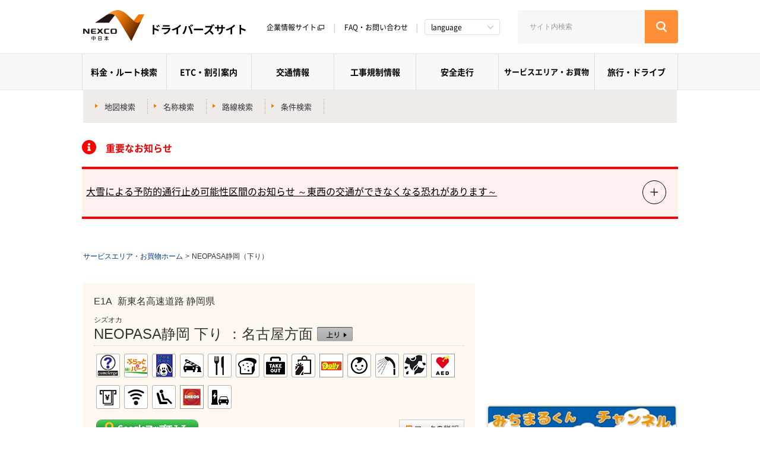

--- FILE ---
content_type: text/html; charset=utf-8
request_url: https://sapa.c-nexco.co.jp/sapa?sapainfoid=192
body_size: 86160
content:




<!DOCTYPE html>
<html lang="ja">
<head>

<meta name="viewport" content="width=device-width">

<!-- yahoo serch site general Tag  -->
<script async src="https://s.yimg.jp/images/listing/tool/cv/ytag.js"></script>
<script>
window.yjDataLayer = window.yjDataLayer || [];
function ytag() { yjDataLayer.push(arguments); }
ytag({"type":"ycl_cookie"});
</script>
<!-- End yahoo serch site general Tag  -->



<!-- Google tag (gtag.js) -->
<script async src="https://www.googletagmanager.com/gtag/js?id=G-JQPE7VQLVC"></script>
<script>
  window.dataLayer = window.dataLayer || [];
  function gtag(){dataLayer.push(arguments);}
  gtag('js', new Date());

  gtag('config', 'G-JQPE7VQLVC');
</script>

<!-- Google tag (gtag.js) -->
<script async src="https://www.googletagmanager.com/gtag/js?id=AW-11413205839"></script>
<script>
    window.dataLayer = window.dataLayer || [];
    function gtag() { dataLayer.push(arguments); }
    gtag('js', new Date());

    gtag('config', 'AW-11413205839');
</script>


<!-- Google Tag Manager -->
<script>(function (w, d, s, l, i) {
w[l] = w[l] || []; w[l].push({
'gtm.start':
new Date().getTime(), event: 'gtm.js'
}); var f = d.getElementsByTagName(s)[0],
j = d.createElement(s), dl = l != 'dataLayer' ? '&l=' + l : ''; j.async = true; j.src =
'https://www.googletagmanager.com/gtm.js?id=' + i + dl; f.parentNode.insertBefore(j, f);
})(window, document, 'script', 'dataLayer', 'GTM-T8K6CQJ');</script>
<!-- End Google Tag Manager -->


<meta http-equiv="Content-Type" content="text/html; charset=utf-8" />
<meta http-equiv="Content-Style-Type" content="text/css" />
<meta http-equiv="Content-Script-Type" content="text/javascript" />
<meta http-equiv="imagetoolbar" content="no" />
<link rel="shortcut icon" href="/favicon.ico" />

<!-- AW GAW tag (rm)  -->
<script async src="https://www.googletagmanager.com/gtag/js?id=AW-666394171"></script>
<script>
  window.dataLayer = window.dataLayer || [];
  function gtag(){dataLayer.push(arguments);}
  gtag('js', new Date());

  gtag('config', 'AW-666394171');
</script>
<!-- End AW GAW tag (rm)  -->



<!-- title -->
<title>NEOPASA静岡下り | サービスエリア・お買物 | 高速道路・高速情報はNEXCO 中日本</title>
<meta name="Description" content="NEXCO 中日本（中日本高速道路株式会社）の「サービスエリア・お買物情報」公式サイト。高速道路地図や詳細条件でサービスエリア・パーキングエリアを探せます。話題のサービスエリアグルメ、ショッピング、EXPASAなどの情報も。" />
<meta name="Keywords" content="サービスエリア,パーキングエリア,高速道路,高速,中日本高速道路,NEXCO 中日本" />

<script type="text/javascript" src="/js/lib/jquery-1.8.3.min.js"></script>

<!-- Meta Information -->
<meta name="copyright" content="Copyright &copy; Central Nippon Exis Company Limited, All Rights Reserved." />
<meta name="Slurp" content="noydir" />
<meta name="robots" content="noydir" />
<meta name="robots" content="noodp" />
<meta name="google-site-verification" content="PdeQi7W7szjcMJrQ00G6DoeyS_3OErsXjjD_fQ6fnxI" />
<meta property="fb:app_id" content="404211806274451" />
<link rel="start" href="https://sapa.c-nexco.co.jp/" title="ホーム" />
<link rel="contents" href="https://sapa.c-nexco.co.jp/sitemap/" title="サイトマップ" />
<link rel="Shortcut Icon" href="/nexco.ico" type="image/x-icon" />
<link rev="made" href="https://sapa.c-nexco.co.jp/" />
<script type="text/javascript" src="/js/mobileback.js"></script>
<!-- screen.css 更新 -->	
<link rel="stylesheet" type="text/css" href="/assets-driver/css/screen.css" media="screen,print" />
<link rel="stylesheet" type="text/css" href="/css/print.css" media="print" />
<!--[if IE]><link rel="stylesheet" type="text/css" href="/css/browser/iewin.css" media="screen,print"><![endif]-->
<!--[if IE 8]><link rel="stylesheet" type="text/css" href="/css/browser/iewin8.css" media="screen,print"><![endif]-->

<link href="/assets-driver/css/style2.css" rel="stylesheet" type="text/css" />
<link href="/assets-driver/css/utility.css" rel="stylesheet" type="text/css" />
    

<link rel="stylesheet" href="/shared/css/tmpl2.css"/>
<link rel="stylesheet" href="/shared/css/mod2.css"/>
<link rel="stylesheet" href="/shared/css/style2.css"/>
<!--link rel="stylesheet" href="https://fonts.googleapis.com/earlyaccess/notosansjp.css" /-->
        

<script type="text/javascript">var calenderPath = '/shared/img/event/';</script>
<script type="text/javascript" src="/Scripts/jquery.cleditor.js"></script>
<script type="text/javascript" src="/Scripts/jquery-ui-1.8.24.js"></script>
<script type="text/javascript" src="/Scripts/i18n/jquery.ui.datepicker-ja.js"></script>
<script type="text/javascript" src="/Scripts/sapa-datetime.js"></script>

<link href="/Content/themes/base/jquery.ui.core.css" rel="stylesheet"/>
<link href="/Content/themes/base/jquery.ui.datepicker.css" rel="stylesheet"/>
<link href="/Content/themes/base/jquery.ui.theme.css" rel="stylesheet"/>
<link href="/Content/cleditor/jquery.cleditor.css" rel="stylesheet" type="text/css" />
<script type="text/javascript" src="/Scripts/jquery.unobtrusive-ajax.min.js"></script>
<script type="text/javascript" src="/Scripts/sapa-pager.js"></script>
<script type="text/javascript">
    var contentRoot = '/';
    var $fp = function (path) {
        return contentRoot + path;
    }
</script>
<script type="text/javascript" src="/Scripts/sapa-common.js"></script>

<script>
    $(document).ready(function () {
        $.ajax({
            url: '/importantnotice',
            type: 'GET',
            dataType: 'html',
            cache: false,
            timeout: 10000,
            error: function (r, e, w) {
                console.debug(w.message);
            },
            success: function (html) {
                $("#dHGNWrapper").after(html);
                // -----------------------------------------------------------
                // 重要なお知らせ
                // -----------------------------------------------------------
                $('.important--news dt').on('click', function () {

                    $(this).toggleClass('active');
                    $('+dd', this).stop(false, false).slideToggle();

                    //表示切り替え
                    if ($(this).hasClass('active')) {
                        $('+dd', this).attr('aria-hidden', 'false');
                    } else {
                        $('+dd', this).attr('aria-hidden', 'true');
                    }
                });
            }
        });
    });
</script>

<script>window.jQuery || document.write("<script src='/shared/js/vendor/jquery.js'>\x3C/script>")</script>
<script type="text/javascript" src="/shared/js/jquery.bxslider.min.js"></script>
<script type="text/javascript" src="/shared/js/heightLine.js"></script>
<script type="text/javascript" src="/Scripts/sapa-prbanner.js"></script>
<script type="text/javascript">

    var flag = false;
    var config = {
        auto: false,
        infiniteLoop: true,
        hideControlOnEnd: true,
        onSliderLoad: function () {
            flag = true;
        }
    };
    var sliders = new Array();
    var width = null;
    // SP版
    function changeSapainfoIndexMediaSp() {
        // PC版Instagramウィジェット幅取得
        width = $('.ecbn-selection-snap').width();
        if (flag) {
            $.each(sliders, function (i, slider) {
                slider.destroySlider();
            });
        }
        sliders = new Array();
        // 右サイド
        $('#side_pc').children('.sub-inset').appendTo('#side_sp');
        // 右サイドPRバナー
        $('#pr-slide-banner-pc').children('.bnr-slider').appendTo('#pr-slide-banner-sp');
        $('#slide-banner-pc').children('.bnr-slider').appendTo('#slide-banner-sp');
        // PC版youtube非表示
        $('#side_pc_video').hide();
        // フォトギャラリー
        $('#sidePhotoGallery').hide();
        $('#sidePhotoGallery_sp').show();
        if (flag) {
            $('.bxslider').each(function (i, slider) {
                sliders[i] = $(slider).bxSlider(config);
            });
        }
        // PC版Instagramウィジェット非表示
        $('#instagram').hide();
    }

    // PC版
    function changeSapainfoIndexMedia() {
        if (flag) {
            $.each(sliders, function (i, slider) {
                slider.destroySlider();
            });
        }
        sliders = new Array();
        // 右サイド
        $('#side_sp').children('.sub-inset').appendTo('#side_pc');
        // 右サイドPRバナー
        $('#pr-slide-banner-sp').children('.bnr-slider').appendTo('#pr-slide-banner-pc');
        $('#slide-banner-sp').children('.bnr-slider').appendTo('#slide-banner-pc');
        // PC版youtube表示
        $('#side_pc_video').show();
        // PC版Instagramウィジェット表示
        $('#instagram').show();
        if (width != null)
        {
            $('.ecbn-selection-snap').css("width", width + 1);
        }
        $('#sidePhotoGallery_sp').hide();
        $('#sidePhotoGallery').show();
        if (flag) {
            $('.bxslider').each(function (i, slider) {
                sliders[i] = $(slider).bxSlider(config);
            });
        }
    }

    $(document).ready(function () {
        // フォトギャラリー
        var count = $(".bxslider > li").length;
        if (count > 1) {
            $('.bxslider').each(function (i, slider) {
                sliders[i] = $(slider).bxSlider(config);
            });
        }
    });

</script>

    

<link href="/assets-driver/css/important-notices2.css" rel="stylesheet" type="text/css" />

<link rel="stylesheet" href="/assets-driver/css/common.css">
<link rel="stylesheet" href="/assets-driver/css/important-common.css">

<!-- YDN Retargeting Tag  -->
<script async src="https://s.yimg.jp/images/listing/tool/cv/ytag.js"></script>
<script>
window.yjDataLayer = window.yjDataLayer || [];
function ytag() { yjDataLayer.push(arguments); }
ytag({
  "type":"yjad_retargeting",
  "config":{
    "yahoo_retargeting_id": "2GNYFYANZW",
    "yahoo_retargeting_label": ""
    /*,
    "yahoo_retargeting_page_type": "",
    "yahoo_retargeting_items":[
      {item_id: '', category_id: '', price: '', quantity: ''}
    ]*/
  }
});
</script>
<!-- End YDN Retargeting Tag  -->


<!-- Facebook Pixel Code -->
<script>
  !function(f,b,e,v,n,t,s)
  {if(f.fbq)return;n=f.fbq=function(){n.callMethod?
  n.callMethod.apply(n,arguments):n.queue.push(arguments)};
  if(!f._fbq)f._fbq=n;n.push=n;n.loaded=!0;n.version='2.0';
  n.queue=[];t=b.createElement(e);t.async=!0;
  t.src=v;s=b.getElementsByTagName(e)[0];
  s.parentNode.insertBefore(t,s)}(window, document,'script',
  'https://connect.facebook.net/en_US/fbevents.js');
  fbq('init', '1389983681295099');
  fbq('track', 'PageView');
</script>
<noscript><img height="1" width="1" style="display:none"
  src="https://www.facebook.com/tr?id=1389983681295099&ev=PageView&noscript=1"
/></noscript>
<!-- End Facebook Pixel Code -->

</head>


<body class="driver home">
<!-- Google Tag Manager (noscript) -->
<noscript><iframe src="https://www.googletagmanager.com/ns.html?id=GTM-T8K6CQJ"
height="0" width="0" style="display:none;visibility:hidden"></iframe></noscript>
<!-- End Google Tag Manager (noscript) -->

<noscript><div class="noScriptMessage"><p>現在 JavaScriptがOFF に設定されています。すべての機能を使用するためには、JavaScriptの設定をONに変更してください。</p></div></noscript>
<!-- blockskip -->
<nav id="top" class="blockskip--area" tabindex="0"><ul><li><a href="#dMain">メインコンテンツに移動する</a></li></ul></nav>


<header>
<div class="inner">
<h1 class="ci"><a href="https://www.c-nexco.co.jp/"><img src="/assets-driver/img/logo.png" alt="NEXCO中日本 ドライバーズサイト" /></a></h1>
<div class="utility--area">
    <!-- ユーティリティナビゲーション -->
    <nav class="utility__nav">
    <ul>
        <li class="utility__nav--item"><a href="https://www.c-nexco.co.jp/corporate/" target="_blank">企業情報サイト<i class="ico ico--blank" aria-label="新しいウィンドウを開きます。"></i></a></li>
        <li class="utility__nav--item"><a href="https://highwaypost.c-nexco.co.jp/">FAQ・お問い合わせ</a></li>
        <li>
        <nav class="lang--area">
            <a href="javascript:void(0);" class="lang" lang="en">language</a>
            <ul aria-hidden="false">
            <!--li class="lang__select lang"><a href="javascript:void(0);">言語を選択</a></li-->
              <li class="lang__select--item lang--ja"><a href="https://www.c-nexco.co.jp/" lang="ja">日本語</a></li>
              <li class="lang__select--item lang--en"><a href="https://www.c-nexco.co.jp/en/" target="_blank" lang="en">English <i class="ico ico--blank__white" aria-label="新しいウィンドウを開きます。"></i></a></li>
              <li class="lang__select--item lang--cn"><a href="https://www.c-nexco.co.jp/zh-CHS/" target="_blank" lang="zh-cmn-Hans">简体中文 <i class="ico ico--blank__white" aria-label="新しいウィンドウを開きます。"></i></a></li>
              <li class="lang__select--item lang--tw"><a href="https://www.c-nexco.co.jp/zh-CHT/" target="_blank" lang="zh-cmn-Hant">繁體中文 <i class="ico ico--blank__white" aria-label="新しいウィンドウを開きます。"></i></a></li>
              <li class="lang__select--item lang--kr"><a href="https://www.c-nexco.co.jp/ko/" target="_blank" lang="ko">한국어 <i class="ico ico--blank__white" aria-label="新しいウィンドウを開きます。"></i></a></li>
            </ul>
        </nav>
        </li>
    </ul>
    </nav>
    <!-- サイト内検索 -->
    <div class="search--area">
	    <a href="javascript:void(0);" class="btn_search_sp">検索</a>
	    <div class="nav__icon__close close" style="display: none;">
		    <a href="javascript:void(0);">
			    <span style="display: none;"></span>
			    <span style="display: none;"></span>
			    <span style="display: none;"></span>
			    <small>閉じる</small>
		    </a>
	    </div>
    <form name="SS_searchForm" id="SS_searchForm" action="https://pro.syncsearch.jp/search" method="get" enctype="application/x-www-form-urlencoded">
    <input type="hidden" name="site" value="GZBA8U7Z" />
    <input type="hidden" name="charset" value="UTF-8" />
    <input type="hidden" name="group" value="1" />
    <input type="hidden" name="design" value="1" />
    <input type="text" name="query" value="" id="SS_searchQuery" maxlength="100" placeholder="サイト内検索" aria-label="サイト内検索" aria-labelledby="SS_searchSubmit" title="キーワード入力欄" /><input type="image" name="submit" id="SS_searchSubmit" src="/assets-driver/img/ico_search.png" alt="検索する" aria-label="検索する" class="btn_search" />
    </form>
    </div>
	<div class="nav__icon">
		<a href="javascript:void(0);"><span></span><span></span><span></span><small>メニュー</small></a>
	</div>
</div>
</div>
</header>

<nav class="global--area">
    <div class="inner">

        <!-- 日本語 -->
      <ul class="sf-menu" id="gnav">
          <li class="level--1">
            <a href="javascript:void(0);" class="ico--down">料金・ルート検索</a>
            <dl class="sub-menu" id="navi" aria-hidden="false">
              <div>
              <dd>
                <ul>
                  <li><a href="https://www.c-nexco.co.jp/navi/">料金・ルート検索トップ</a></li>
                  <li><a href="https://dc.c-nexco.co.jp/dc/DriveCompass.html">高速道路料金・ルート検索</a></li>
                  <li><a href="https://dc.c-nexco.co.jp/dc/DriveCompass.html#stt_iptTtl">IC名から検索する</a></li>
                  <li><a href="https://dc.c-nexco.co.jp/dc/DriveCompassList.html?&optCrTp=2&optSrt=time">道路一覧から検索する</a></li>
                  <li><a href="https://www.c-nexco.co.jp/navi/toll/">高速道路簡易料金表</a></li>
                </ul>
                <ul>
                  <li><a href="https://www.c-nexco.co.jp/navi/jct_map/">標識ナビまっぷ</a></li>
                  <li><a href="https://www.c-nexco.co.jp/navi/tollgate_map/">料金所ナビまっぷ</a></li>
                  <li><a href="https://dc2.c-nexco.co.jp/etc/service/dedicated_etc.html">ETC専用料金所</a></li>
                </ul>
                <!-- 料金・ルート検索トップ画像 -->
                <div class="cate-img _pc">
                  <img src="/assets-driver/img/sub-navi-img.jpg" width="410" height="215" alt="">
                </div>
              </dd>
              </div>
            </dl>
          </li>
          <li class="level--1">
            <a href="javascript:void(0);" class="ico--down">ETC・割引案内</a>
            <dl class="sub-menu" id="etc" aria-hidden="false">
              <div>
              <dd>
                <ul>
                  <li><a href="https://dc2.c-nexco.co.jp/etc/">ETC・割引案内トップ</a></li>
                  <li><a href="https://dc2.c-nexco.co.jp/etc/discount/">料金割引のご案内</a></li>
                  <li><a href="https://dc2.c-nexco.co.jp/etc/discount/etc/">ETC割引</a></li>
                  <li><a href="https://dc2.c-nexco.co.jp/etc/discount/frequency/">大口・多頻度割引</a></li>
                  <li><a href="https://dc2.c-nexco.co.jp/etc/discount/handicapped/">障がい者割引</a></li>
                </ul>
                <ul>
                  <li><a href="https://dc2.c-nexco.co.jp/etc/service/">ETC各種サービス</a></li>
                  <li><a href="https://dc2.c-nexco.co.jp/etc/etc_guide/">ETCの使い方</a></li>
                  <li><a href="https://dc2.c-nexco.co.jp/etc/service/dedicated_etc.html">ETC専用料金所</a></li>
                  <li><a href="https://hayatabi.c-nexco.co.jp/">高速道路周遊パス「速旅」</a></li>
                </ul>
                <!-- ETC・割引案内画像 -->
                <div class="cate-img _pc">
                  <img src="/assets-driver/img/sub-etc-img.jpg" width="410" height="215" alt="">
                </div>
              </dd>
              </div>
            </dl>
          </li>
          <li class="level--1">
            <a href="javascript:void(0);" class="ico--down">交通情報</a>
            <dl class="sub-menu" id="jam" aria-hidden="false">
              <div>
              <dd>
                <ul>
                  <li><a href="https://www.c-nexco.co.jp/jam/" target="_blank" >交通情報トップ<i class="ico ico--blank__white _sp_inline" aria-label="新しいウィンドウを開きます。"></i></a></li>
                  <li><a href="https://www.c-ihighway.jp/web/" target="_blank" >リアルタイム交通情報<i class="ico ico--blank__white _sp_inline" aria-label="新しいウィンドウを開きます。"></i></a></li>
                  <li><a href="https://dc.c-nexco.co.jp/jam/cal/">渋滞予測カレンダー</a></li>
                  <li><a href="https://dc.c-nexco.co.jp/jam/route/">渋滞予測ルート検索</a></li>
                  <li><a href="https://www.c-nexco.co.jp/jam/cause/">主要な渋滞箇所</a></li>
                </ul>
                <ul>
                  <li><a href="https://www.c-nexco.co.jp/jam/michiradi/">道路情報提供アプリ みちラジ</a></li>
                  <li><a href="https://www.c-nexco.co.jp/jam/jam_map/">渋滞ポイントナビまっぷ</a></li>
                  <li><a href="http://c-nexco.highway-telephone.jp/main/" target="_blank">目で見るハイウェイテレホン<i class="ico ico--blank__white _sp_inline" aria-label="新しいウィンドウを開きます。"></i></a></li>
                </ul>
                <!-- 交通情報画像 -->
                <div class="cate-img _pc">
                  <img src="/assets-driver/img/sub-jam-img.jpg" width="410" height="215" alt="">
                </div>
              </dd>
              </div>
            </dl>
          </li>
          <li class="level--1">
            <a href="javascript:void(0);" class="ico--down">工事規制情報</a>
            <dl class="sub-menu" id="construction" aria-hidden="false">
              <div>
              <dd>
                <ul>
                  <li><a href="https://www.c-nexco.co.jp/construction/" target="_blank" >工事規制情報トップ<i class="ico ico--blank__white _sp_inline" aria-label="新しいウィンドウを開きます。"></i></a></li>
                  <li><a href="https://www.c-nexco.co.jp/construction/useful/" target="_blank" >工事情報お役立ちサイト<br>
                    ～工事規制予定MAP、レーン閉鎖情報、<br>リニューアル工事など大規模な工事に関する情報などはこちら～</a></li>
                  <li><a href="https://www.c-nexco.co.jp/construction/selection/" target="_blank" >はじめませんかルート＆時間選択<br>
                    ～ 事前検索で工事中でも快適ドライビング ～</a></li>
                </ul>
                <!-- 工事規制情報画像 -->
                <div class="cate-img _pc">
                  <img src="/assets-driver/img/sub-construction-img.jpg" width="410" height="215" alt="">
                </div>
              </dd>
              </div>
            </dl>
          </li>
          <li class="level--1">
            <a href="javascript:void(0);" class="ico--down">安全走行</a>
            <dl class="sub-menu" id="safety" aria-hidden="false">
              <div>
              <dd>
                <ul>
                  <li><a href="https://www.c-nexco.co.jp/safety/">安全走行トップ</a></li>
                  <li><a href="https://www.c-nexco.co.jp/safety/justincase/">高速道路トラブル対処法</a></li>
                  <li><a href="https://www.c-nexco.co.jp/safety/safety_drive/">セーフティドライブ</a></li>
                  <li><a href="https://www.c-nexco.co.jp/safety/gyakusouboushi/">無くそう逆走―高速道路は一方通行です―</a></li>
                  <li><a href="https://www.c-nexco.co.jp/special/snow/">冬の雪道ドライブガイド</a></li>
                  <li><a href="https://www.c-nexco.co.jp/safety/emergency_phone/">高速道路でやむを得ず停車したら</a></li>
                </ul>
                <ul>
                  <li><a href="https://www.c-nexco.co.jp/safety/earthquake/">緊急地震速報を受信したら</a></li>
                  <li><a href="https://www.c-nexco.co.jp/safety/tokusya/">特殊車両・危険物積載車両のお客さまへ</a></li>
                  <li><a href="https://www.c-nexco.co.jp/safety/overload/">重量オーバーは禁止です!!</a></li>
                  <li><a href="https://www.c-nexco.co.jp/pdf/sapa.pdf" target="_blank">SA・PAのご利用に関するお願い<i class="ico ico--pdf__white _sp_inline" aria-label="PDFが開きます"></i></a></li>
                  <li><a href="https://www.c-nexco.co.jp/safety/9910/">落下物や故障車などを発見したら!!</a></li>
                  <li><a href="https://www.c-nexco.co.jp/safety/traffic_restrictions/">工事規制箇所を通行する際のポイント</a></li>
                </ul>
                <!-- 安全走行画像 -->
                <div class="cate-img _pc">
                  <img src="/assets-driver/img/sub-safety-img.jpg" width="339" height="215" alt="">
                </div>
              </dd>
              </div>
            </dl>
          </li>
          <li class="level--1">
            <a href="javascript:void(0);" class="ico--down">サービスエリア・お買物</a>
            <dl class="sub-menu" id="sapa" aria-hidden="false">
              <div>
              <dd>
                <ul>
                  <li><a href="https://sapa.c-nexco.co.jp/">サービスエリア・お買物トップ</a></li>
                  <li><a href="https://sapa.c-nexco.co.jp/search/highway">SA・PA検索</a></li>
                  <li><a href="https://sapa.c-nexco.co.jp/special">特集・イベント</a></li>
                  <li><a href="https://sapa.c-nexco.co.jp/guide">施設・サービス案内</a></li>
                  <li><a href="https://sapa.c-nexco.co.jp/brand">NEOPASA・EXPASA</a></li>
                </ul>
                <ul>
                  <li><a href="https://www.aeon.co.jp/rd/aaqr/?qr=700013" target="_blank" >イオンNEXCO中日本カード<i class="ico ico--blank__white _sp_inline" aria-label="新しいウィンドウを開きます。"></i></a></li>
                </ul>
                <!-- サービスエリア・お買物画像 -->
                <div class="cate-img _pc">
                  <img src="/assets-driver/img/sub-sapa-img.jpg" width="410" height="215" alt="">
                </div>
              </dd>
              </div>
            </dl>
          </li>
          <li class="level--1">
            <a href="javascript:void(0);" class="ico--down">旅行・ドライブ</a>
            <dl class="sub-menu" id="hayatabi" aria-hidden="false">
              <div>
              <dd>
                <ul>
                  <li><a href="https://hayatabi.c-nexco.co.jp/">旅行・ドライブトップ</a></li>
                  <li><a href="https://hayatabi.c-nexco.co.jp/">高速道路周遊パス「速旅」</a></li>
                  <li><a href="https://hayatabi.c-nexco.co.jp/page/?id=224">観光情報・キャンペーン</a></li>
                  <li><a href="https://hayatabi.c-nexco.co.jp/ticket/">宿泊情報</a></li>
                  <li><a href="https://hayatabi.c-nexco.co.jp/tour/">ツアー・イベント</a></li>
                </ul>
                <ul>
                  <li><a href="https://www.yorimichi-onsen.jp/" target="_blank">よりみち温泉 <i class="ico ico--blank__white _sp_inline" aria-label="新しいウィンドウを開きます。"></i></a></li>
                  <li><a href="https://www.yorimichinoyado.com/" target="_blank">よりみちの宿 <i class="ico ico--blank__white _sp_inline" aria-label="新しいウィンドウを開きます。"></i></a></li>
                  <li><a href="https://www.terrace-gate.jp/" target="_blank">テラスゲート土岐 <i class="ico ico--blank__white _sp_inline" aria-label="新しいウィンドウを開きます。"></i></a></li>
                  <li><a href="https://hayatabi.c-nexco.co.jp/page/?id=225">その他グループ会社運営施設</a></li>
                </ul>
                <!-- 速旅画像 -->
                <div class="cate-img _pc">
                  <img src="/assets-driver/img/sub-hayatabi-img.jpg" width="410" height="215" alt="">
                </div>
              </dd>
              </div>
            </dl>
          </li>
        </ul>
        <!-- SP用 ユーティリティナビゲーション -->
        <div class="utility__nav _sp">
        <ul>
          <li class="utility__nav--item"><a href="https://www.c-nexco.co.jp/corporate" target="_blank">企業情報サイト <i class="ico ico--blank__white _sp_inline" aria-label="新しいウィンドウを開きます。"></i></a></li>
          <li class="utility__nav--item"><a href="https://highwaypost.c-nexco.co.jp/">FAQ・お問い合わせ</a></li>
          <li>
            <nav class="lang--area">
              <a href="javascript:void(0);" class="lang" lang="en">Language</a>
              <ul aria-hidden="false">
                <li><a data-value="ja" tabindex="0" href="https://www.c-nexco.co.jp">日本語</a></li>
                <li><a data-value="en" tabindex="0" href="https://www.c-nexco.co.jp/en/" target="_blank" lang="en">English <i class="ico ico--blank__white _sp_inline" aria-label="新しいウィンドウを開きます。"></i></a></li>
                <li><a data-value="zh-CHS" tabindex="0" href="https://www.c-nexco.co.jp/zh-CHS/" target="_blank" lang="zh-cmn-Hans">简体中文 <i class="ico ico--blank__white _sp_inline" aria-label="新しいウィンドウを開きます。"></i></a></li>
                <li><a data-value="zh-CHT" tabindex="0" href="https://www.c-nexco.co.jp/zh-CHT/" target="_blank" lang="zh-cmn-Hant">繁體中文 <i class="ico ico--blank__white _sp_inline" aria-label="新しいウィンドウを開きます。"></i></a></li>
                <li><a data-value="ko" tabindex="0" href="https://www.c-nexco.co.jp/ko/" target="_blank" lang="ko">한국어 <i class="ico ico--blank__white _sp_inline" aria-label="新しいウィンドウを開きます。"></i></a></li>
              </ul>
            </nav>
          </li>
        </ul>
      </div>




    </div>
  </nav>


<nav class="sp_subNav">
  <div class="trigger">SA・PAコンテンツ</div>
	
    <ul class="sp_subNav_inner">
        <li class="level--1"><a href="/">サービスエリア・お買物トップ</a></li>
        <li class="level--1"><a href="javascript:void(0);" class="trigger">SA・PA検索</a>
          <ul class="search-list">
              <li><a href="/search/Highway">路線名から探す</a></li>
              <li><a href="/search/Name">名称から探す</a></li>
              <li><a href="/search/Condition">条件から探す</a></li>
          </ul>
        </li>
        <li class="level--1"><a href="/special">特集・イベント</a></li>
        <li class="level--1"><a href="javascript:void(0);" class="trigger">施設・サービス案内</a>
          <ul class="guide-list">
              <li><a href="/guide">施設・サービス案内トップ</a></li>
              <li><a href="/guide/Concierge">エリア・コンシェルジュ</a></li>
              <li><a href="/guide/GS">ガスステーション</a></li>
              <li><a href="/guide/Platpark">ぷらっとパーク</a></li>
              <li><a href="/guide/Wifi">無線LAN（Free Wi-Fi）</a></li>
              <li><a href="/guide/Baby">ベビー＆キッズ</a></li>
              <li><a href="/guide/Dogrun">ドッグラン</a></li>
              <li><a href="/guide/BarrierFree">バリアフリー</a></li>
              <li><a href="/guide/Medical">メディカルサービス</a></li>
              <li><a href="/guide/Toilet">トイレ</a></li>
              <li><a href="/guide/SmartIC">スマートIC</a></li>
              <li><a href="/guide/HighwayOasis">ハイウェイオアシス</a></li>
              <li><a href="/guide/i-stop">EV急速充電スタンド</a></li>
              <li><a href="/guide/Play">遊具設備</a></li>
              <li><a href="/guide/Utillity">宿泊施設＆入浴施設</a></li>
              <li><a href="/guide/Stamp">ハイウェイスタンプ</a></li>
              <li><a href="/guide/Book">サービスエリアガイド</a></li>
          </ul>
        </li>
        <li class="level--1"><a href="/topics">お客さまへのお知らせ</a></li>
        <li class="level--1"><a href="/michimaru/Index">みちまるくん</a></li>
    </ul>
</nav>
<script>
    var menu_offset = $(".sp_subNav").offset().top;

    $(window).scroll(
        function () {
            var my_offset = $(window).scrollTop();
            if (menu_offset < my_offset) {
                $(".sp_subNav").addClass("fixed");
            } else {
                $(".sp_subNav").removeClass("fixed");
            }
        }
    );

    $(".sp_subNav .trigger").on("click", function () {
        console.log("menu trigger");
        $(this).toggleClass('active');
        $(this).next().slideToggle();
    });
</script>

<div id="nGlobalNav">
	<div class="inner">
	<div class="d-search dModBoxPadding">
		<ul class="ulModEleFloat">
			<li class="li-map"><a class="aModEleDef" href="/search/map">地図検索</a></li>
			<li class="li-name"><a class="aModEleDef" href="/search/name">名称検索</a></li>
			<li class="li-highway"><a class="aModEleDef" href="/search/highway">路線検索</a></li>
			<li class="li-condition"><a class="aModEleDef" href="/search/condition">条件検索</a></li>
		</ul>
	</div>
	<div class="d-special dModBoxPadding">
		<ul class="ulModEleFloat">
			<li class="li-index"><a class="aModEleDef" href="/special">特集・イベント一覧</a></li>
			<!--<li class="li-event"><a class="aModEleDef" href="/special/list/event_shintomei">路線別 イベント実施SAPA一覧</a></li>-->
		</ul>
	</div>
	<div class="d-guide dModBoxPadding">
		<ul class="ulModEleFloat">
			<li class="li-concierge"><a class="aModEleDef" href="/guide/concierge">エリア・コンシェルジュ</a></li>
			<li class="li-gs"><a class="aModEleDef" href="/guide/gs">ガスステーション</a></li>
			<li class="li-platpark"><a class="aModEleDef" href="/guide/platpark">ぷらっとパーク</a></li>
			<li class="li-wifi"><a class="aModEleDef" href="/guide/wifi">無線LAN（Free Wi-Fi）</a></li>
			<li class="li-baby"><a class="aModEleDef" href="/guide/baby">ベビー＆キッズ</a></li>
			<li class="li-dogrun"><a class="aModEleDef" href="/guide/dogrun">ドッグラン</a></li>
			<li class="li-barrierfree"><a class="aModEleDef" href="/guide/barrierfree">バリアフリー</a></li>
			<li class="li-medical"><a class="aModEleDef" href="/guide/medical">メディカルサービス</a></li>
			<li class="li-toilet"><a class="aModEleDef" href="/guide/toilet">トイレ</a></li>
			<li class="li-smartic"><a class="aModEleDef" href="/guide/smartic">スマートIC</a></li>
			<li class="li-highwayoasis"><a class="aModEleDef" href="/guide/highwayoasis">ハイウェイオアシス</a></li>
			<li class="li-i-stop"><a class="aModEleDef" href="/guide/i-stop">EV急速充電スタンド</a></li>
			<li class="li-play"><a class="aModEleDef" href="/guide/play">遊具設備</a></li>
			<li class="li-utillity"><a class="aModEleDef" href="/guide/utillity">宿泊施設＆入浴施設</a></li>
			<li class="li-stamp"><a class="aModEleDef" href="/guide/stamp">ハイウェイスタンプ</a></li>
			<li class="li-book"><a class="aModEleDef" href="/guide/book">サービスエリアガイド</a></li>
		</ul>
	</div>
	<div class="d-brand dModBoxPadding">
		<ul class="ulModEleFloat">
			<li class="li-neopasa"><a class="aModEleDef" href="/brand/neopasa">NEOPASA</a></li>
			<li class="li-expasa"><a class="aModEleDef" href="/brand/expasa">EXPASA</a></li>
		</ul>
	</div>
	</div>
</div>
<div id="dHGNWrapper">
    <div class="header" id="hGlobalHeader"></div>
</div> 


<div id="dMWrapper" class="search">

    <div id="dBreadCrumbs" class="sapa">
	    <ol>
            <li><a href='/'>サービスエリア・お買物ホーム</a>&gt;</li><li>NEOPASA静岡（下り）</li>
	    </ol>
    </div>


<!--%' if (Html.IsGuideTop()) { %>-->
<!--
    <div class="headerNav">
        <div>
            <div class="heading">閲覧ページを選択</div>
            <div class="menu">
                <ul class="ulModEleFloat">
			        <li class="li-concierge">
			            <a class="aModEleDef" href="/guide/concierge">エリア・コンシェルジュ</a>
			        </li>
			        <li class="li-gs">
                        <a class="aModEleDef" href="/guide/gs">ガスステーション</a>
			        </li>
			        <li class="li-platpark">
                        <a class="aModEleDef" href="/guide/platpark">ぷらっとパーク</a>
			        </li>
			        <li class="li-wifi">
			            <a class="aModEleDef" href="/guide/wifi">無線LAN（Free Wi-Fi）</a>
			        </li>
			        <li class="li-baby">
                        <a class="aModEleDef" href="/guide/baby">ベビー＆キッズ</a>
			        </li>
			        <li class="li-dogrun">
                        <a class="aModEleDef" href="/guide/dogrun">ドッグラン</a>
			        </li>
			        <li class="li-barrierfree">
			            <a class="aModEleDef" href="/guide/barrierfree">バリアフリー</a>
			        </li>
			        <li class="li-medical">
                        <a class="aModEleDef" href="/guide/medical">メディカルサービス</a>
			        </li>
			        <li class="li-toilet">
                        <a class="aModEleDef" href="/guide/toilet">トイレ</a>
			        </li>
			        <li class="li-smartic">
                        <a class="aModEleDef" href="/guide/smartic">スマートIC</a>
			        </li>
			        <li class="li-highwayoasis">
                        <a class="aModEleDef" href="/guide/highwayoasis">ハイウェイオアシス</a>
			        </li>
			        <li class="li-i-stop">
                        <a class="aModEleDef" href="/guide/i-stop">EV急速充電スタンド</a>
			        </li>
			        <li class="li-play">
                        <a class="aModEleDef" href="/guide/play">遊具設備</a>
			        </li>
			        <li class="li-utillity">
                        <a class="aModEleDef" href="/guide/utillity">宿泊施設＆入浴施設</a> 
			        </li>
			        <li class="li-stamp">
                        <a class="aModEleDef" href="/guide/stamp">ハイウェイスタンプ</a>
			        </li>
			        <li class="li-book">
                        <a class="aModEleDef" href="/guide/book">サービスエリアガイド</a>
			        </li>
		        </ul>
            </div>
        </div>
    </div>

< %' } %>
-->

    <div id="dMain" class="sapa">
	    <div id="dMainColumn">
		    <div class="article" id="aMainContents">
                
<div class="main top sapainfo-index">
    <div class="wrap">
        <div class="main-inset">
            


    <div class="mod-box sapa-desc">
        <div class="mod-box-inset">
            <p class="txt">
                <span style="margin-right:5px;">E1A</span>
                新東名高速道路
                静岡県
            </p>
            <p class="ruby">シズオカ</p>
            <h1 class="mod-heading type-31">
                NEOPASA静岡
                下り
                ：名古屋方面
            
                <span><a href="/sapa?sapainfoid=191" ><img alt="上り" height="24" src="/shared/img/sapa/ico/ico_up.png" width="60" /></a></span>
            
            </h1>
            
            <div class="sapa-desc-mark">
                <ul>
                
                    <li><img alt="" height="40" src="/shared/img/sapa/ico/ico_sa_concierge_02.png" width="40" /></li>
                
                    <li><img alt="" height="40" src="/shared/img/sapa/ico/ico_plat_park_02.png" width="40" /></li>
                
                    <li><img alt="" height="40" src="/shared/img/sapa/ico/ico_dog_run_02.png" width="40" /></li>
                
                    <li><img alt="" height="40" src="/shared/img/sapa/ico/ico_smart_ic_02.png" width="40" /></li>
                
                    <li><img alt="" height="40" src="/shared/img/sapa/ico/ico_food_court_02.png" width="40" /></li>
                
                    <li><img alt="" height="40" src="/shared/img/sapa/ico/ico_bakery_02.png" width="40" /></li>
                
                    <li><img alt="" height="40" src="/shared/img/sapa/ico/ico_takeout.png" width="40" /></li>
                
                    <li><img alt="" height="40" src="/shared/img/sapa/ico/ico_shopping_02.png" width="40" /></li>
                
                    <li><img alt="" height="40" src="/shared/img/sapa/ico/ico_daily.png" width="40" /></li>
                
                    <li><img alt="" height="40" src="/shared/img/sapa/ico/ico_baby_02.png" width="40" /></li>
                
                    <li><img alt="" height="40" src="/shared/img/sapa/ico/ico_shower_02.png" width="40" /></li>
                
                    <li><img alt="" height="40" src="/shared/img/sapa/ico/ico_laundry_02.png" width="40" /></li>
                
                    <li><img alt="" height="40" src="/shared/img/sapa/ico/ico_aed.png" width="40" /></li>
                
                    <li><img alt="" height="40" src="/shared/img/sapa/ico/ico_atm_02.png" width="40" /></li>
                
                    <li><img alt="" height="40" src="/shared/img/sapa/ico/ico_free_wifi_02.png" width="40" /></li>
                
                    <li><img alt="" height="40" src="/shared/img/sapa/ico/ico_crew_break_room_02.png" width="40" /></li>
                
                    <li><img alt="" height="40" src="/shared/img/sapa/ico/ico_eneos.png" width="40" /></li>
                
                    <li><img alt="" height="40" src="/shared/img/sapa/ico/ico_ev_stand_02.png" width="40" /></li>
                
                </ul>
                <ul style="display: flex; justify-content: space-between;">
                    <li>
                    
                        <a href="https://www.google.com/maps/place/NEOPASA%E9%9D%99%E5%B2%A1+(%E4%B8%8B%E3%82%8A)/@34.9688512,138.2910879,17z/data=!3m1!4b1!4m6!3m5!1s0x601a4c5995e0e4b5:0xe396398616c47678!8m2!3d34.9688512!4d138.2910879!16s%2Fg%2F12hq34_n5?entry=ttu" target="_blank"><img src="/shared/img/sapa/btn_googlemap_link.png" alt="Googleマップでみる" /></a>
                    
                    </li>
                    <li>
                        <a href="/sapa/mark" target="_blank"><img alt="マーク説明" height="30" src="/shared/img/sapa/btn_mark_desc.jpg" width="110" /></a>
                    </li>
                </ul>
            <!-- /.sapa-desc-icon --></div>
            
        <!-- /.mod-box-inset --></div>
    <!-- /.mod-box --></div>
			<p style=" font-size: 110%;margin:10px 0;"><a href="https://highwaypost.c-nexco.co.jp/faq/justincase/break/361.html" target="_blank" class="mod-link-window">サービスエリアなどで忘れ物をした場合</a></p>

    
    <div class="mod-box slideshow">
        <div class="mod-box-inset">
            
    <div class="slideshow slideshow-05">
        <script type="text/javascript">
            $(document).ready(function () {
                var count = $("#slider01 > li").length;
                if (count === 1) {
                    var slider = $('#slider01').bxSlider({
                        auto: false,
                        pager: false
                    });

                    // １枚の場合はコントロール非表示
                    $("#slider01").parent(".bx-viewport").next(".bx-controls").hide();
                } else {
                    var slider = $('#slider01');
                    var isAutoPlay = true;

                    slider = slider.bxSlider({
                        auto: isAutoPlay,
                        infiniteLoop: true,
                        hideControlOnEnd: true,
                        onSlideAfter: function () {
                            if (isAutoPlay) {
                                slider.startAuto()
                            }
                        }
                    });

                    var $controls = $('#slider01').parents('.slideshow-05').find('.bx-controls');

                    // ページャーの後に再生・停止ボタンを追加
                    var $pager = $controls.find('.bx-pager');
                    $pager.after(`
                        <div class="bx-controls-custom">
                          <button class="slider-playpause pause" title="一時停止"></button>
                        </div>
                    `);

                    // ボタンクリック時に再生・停止を切り替え
                    $controls.on('click', '.slider-playpause', function () {
                        var $btn = $(this);
                        if ($btn.hasClass('play')) {
                            isAutoPlay = true;
                            slider.startAuto();
                            $btn.removeClass('play').addClass('pause').attr('title', '一時停止');
                        } else {
                            isAutoPlay = false;
                            slider.stopAuto();
                            $btn.removeClass('pause').addClass('play').attr('title', '再生');
                        }
                    });

                    // 左右矢印操作時にオート再生状態を維持
                    $controls.on('click', '.bx-prev, .bx-next', function () {
                        if (!isAutoPlay) {
                            topSpecialSlider.stopAuto();
                        }
                    });
                }
            });
        </script>
        <div class="slidebody">
            <ul id="slider01">
            
                <li>
                    <img alt="" class="border" height="286" id="slider01-01" src="/Content/storage/img/SapaInfo_48565.jpg" />
                    
                </li>
            
                <li>
                    <img alt="" class="border" height="286" id="slider01-01" src="/Content/storage/img/SapaInfo_47406.jpg" />
                    
                </li>
            
                <li>
                    <img alt="" class="border" height="286" id="slider01-01" src="/Content/storage/img/SapaInfo_48566.jpg" />
                    
                </li>
            
            </ul>
        <!-- /.slidebody --></div>
    <!-- /.slideshow --></div>

            
            <div class="mod-box">
                <h2 class="mod-heading type-07"><img src="/shared/img/top/heading_side_notice.png" width="144" height="17" alt="お客さまへのお知らせ"/></h2>
                <h2 class="mod-heading-sp type-07">お客さまへのお知らせ</h2>
                <div class="mod-box-inset ptb-small yellow">
                    <div class="mod-list">
                        <ul>
                            
                            <li>
                                <div class="section-last">
                                    <p class="mod-list-time"></p>
                                    <p class="mod-list-text">
                                        <a href="/topics?id=4355" target="_self" class="mod-arrow-left">ハイウェイお買物券の利用可能箇所について</a>
                                    </p>
                                <!-- /.mod-list-inset --></div>
                            </li>
                            
                        </ul>
                    <!-- /.mod-list --></div>
                <!-- /.mod-box-inset --></div>
                
                <span class="ttLink"><a href="/topics">一覧へ</a></span>
            <!-- /.mod-box --></div>
        
        <!-- /.mod-box-inset --></div>

        
        <div class="heading-link middle">
            <h2 class="mod-heading type-02"><img src="/shared/img/sapa/heading_spsa_topics_01.png" height="43" width="191" alt="SA・PAトピックス"></h2>
            
            <h2 class="mod-heading-sp type-02">
                <i><img src="/shared/img/sapa/heading_spsa_topics_01.png" height="43" width="191" alt="SA・PAトピックス"></i>
            </h2>
            <p class="mod-more-01"><a href="/topics?sapainfoid=192"><img src="/shared/img/common/btn_list_l.png" width="85" height="48" alt="一覧へ"/></a></p>
        <!-- /.heading-link --></div>
        <div class="mod-box-inset topics">
            <div class="mod-list">
                
                <h2 class="mod-heading-sp type-02 white ttBox">
                    <span class="ttIcon">
                        <i><img src="/shared/img/sapa/heading_spsa_topics_01.png" height="43" width="191" alt="SA・PAトピックス"></i>
                    </span>
                    <span class="tt">SA・PAトピックス</span>
                </h2>

                <ul>
                    
                    <li>
                        <div class="mod-list-inset">
                            <p class="mod-list-time">2026年1月23日</p>
                            <p class="mod-label x-medium">その他</p>
                            <p class="mod-list-text">
                                <a href="/topics?id=4994" class="mod-arrow-left" target="_self">E1A 新東名高速道路　NEOPASA静岡（下り）「ドッグラン」人工芝張替作業に伴う部分閉鎖のお知らせ</a>
                            </p>
                        <!-- /.mod-list-inset --></div>
                    </li>
                    
                    <li>
                        <div class="mod-list-inset">
                            <p class="mod-list-time">2026年1月16日</p>
                            <p class="mod-label x-medium">休止</p>
                            <p class="mod-list-text">
                                <a href="/topics?id=4980" class="mod-arrow-left" target="_self">E1A 新東名高速道路　ドライバーズ・スポット天神屋内 「男性用コインシャワー」 夜間清掃時間変更のお知らせ</a>
                            </p>
                        <!-- /.mod-list-inset --></div>
                    </li>
                    
                    <li>
                        <div class="section-last">
                            <p class="mod-list-time">2023年5月25日</p>
                            <p class="mod-label x-medium">メディア紹介</p>
                            <p class="mod-list-text">
                                <a href="/topics?id=3674" class="mod-arrow-left" target="_self">新東名高速道路のSA・PAにある店舗「天神屋」が、読売テレビ・日本テレビ系「ディスカバリーエンターテインメント 秘密のケンミンＳＨＯＷ 極」で紹介されました！</a>
                            </p>
                        <!-- /.mod-list-inset --></div>
                    </li>
                    
                </ul>
                
                <span class="ttLink">
                    <p class="mod-more-01">
                        <a href="/topics?sapainfoid=192">一覧へ</a>
                    </p>
                </span>
            <!-- /.mod-list --></div>
        <!-- /.mod-box-inset --></div>
        
    <!-- /.mod-box --></div>
    
    
            <div id="panel" class="ui-tab type-04">
                



<div class="ui-tab-nav">
<ul>
    <li class="tabA ui-tab-nav-list"><a href="/sapa?sapainfoid=192#panel" class="active"><img src="/shared/img/sapa/btn_tab_bg_r_01.png" height="43" width="213" alt="" /></a>
        
    <a href="/sapa?sapainfoid=192#panel" class="active">
        イチオシ
    </a></li
><li class="tabB ui-tab-nav-list"><a href="/sapa/shop?sapainfoid=192#panel"><img src="/shared/img/sapa/btn_tab_bg_p_01.png" height="43" width="213" alt="" /></a>
    
    <a href="/sapa/shop?sapainfoid=192#panel">
        店舗情報
    </a></li
><li class="tabC ui-tab-nav-list"><a href="/sapa/guide?sapainfoid=192#panel"><img src="/shared/img/sapa/btn_tab_bg_o_01.png" height="43" width="213" alt="" /></a>
    
    <a href="/sapa/guide?sapainfoid=192#panel">
        施設・サービス案内
    </a></li>


</ul>
<!-- /.ui-tab-nav --></div>


                <div class="ui-tab-panel active" id="tab_special01">

                
                    <div class="heading-link type-02">
                        <h2><img src="/shared/img/sapa/heading_event_02.png" height="42" width="153" alt="" /></h2>
                        <p class="mod-more-02"><a href="/special?sapainfoid=192"><img src="/shared/img/common/btn_list_s.png" width="67" height="30" alt="一覧へ"/></a></p>
                    <!-- /.heading-link --></div>
                    <div class="mod-panel">
                        <ul>
                        
                            <li>
                                <div class="mod-inset">
                                    <div class="mod-inset-metabox">
                                        <p class="img"><img class="border" height="71" src="/Content/storage/img/Special_BannerL_4954.jpg" width="96" /></p>
                                        <p class="mod-label blue">イベント</p>
                                        <p class="time">2025年12月24日～<br />2026年1月23日</p>
                                    <!-- /.mod-inset-metabox --></div>

                                    <div class="mod-inset-contentbox">
                                        <p class="time-sp">2025年12月24日～<br />2026年1月23日</p>
                                        <h3>
                                            <a href="/special?id=2194" class="mod-arrow-left" target="_self">推しグルメ総選挙 グランプリ結果発表！</a>
                                        </h3>
                                        <p class="heightLine-group1">ありがとうの気持ちを込めて！期間限定20％OFF！</p>
                                    
                                    <!-- /.mod-inset-contentbox --></div>
                                <!-- /.mod-inset --></div>
                            </li>
                            
                            <li>
                                <div class="mod-inset">
                                    <div class="mod-inset-metabox">
                                        <p class="img"><img class="border" height="71" src="/Content/storage/img/Special_BannerL_3975.jpg" width="96" /></p>
                                        <p class="mod-label orange">特集</p>
                                        <p class="time"></p>
                                    <!-- /.mod-inset-metabox --></div>

                                    <div class="mod-inset-contentbox">
                                        <p class="time-sp"></p>
                                        <h3>
                                            <a href="/special?id=1784" class="mod-arrow-left" target="_self">みちまるくん　限定キラキラシール　いくつ手に入れたかな？</a>
                                        </h3>
                                        <p class="heightLine-group1">みちまるくんの限定キラキラシールを、手に入れよう！</p>
                                    
                                    <!-- /.mod-inset-contentbox --></div>
                                <!-- /.mod-inset --></div>
                            </li>
                            
                            <li>
                                <div class="mod-inset">
                                    <div class="mod-inset-metabox">
                                        <p class="img"><img class="border" height="71" src="/Content/storage/img/Special_BannerL_4649.jpg" width="96" /></p>
                                        <p class="mod-label orange">特集</p>
                                        <p class="time"></p>
                                    <!-- /.mod-inset-metabox --></div>

                                    <div class="mod-inset-contentbox">
                                        <p class="time-sp"></p>
                                        <h3>
                                            <a href="special/wkwkhighway/index" class="mod-link-window" target="_blank">スマートフォンアプリ「わくわくハイウェイ」SA・PAのおトクな情報ゲットしよう！</a>
                                        </h3>
                                        <p class="heightLine-group2">今すぐ使える「お得なクーポン」を使ってSA・PAをオトクに利用しよう！</p>
                                    
                                    <!-- /.mod-inset-contentbox --></div>
                                <!-- /.mod-inset --></div>
                            </li>
                            
                            <li>
                                <div class="mod-inset">
                                    <div class="mod-inset-metabox">
                                        <p class="img"><img class="border" height="71" src="/Content/storage/img/Special_BannerL_4358.jpg" width="96" /></p>
                                        <p class="mod-label orange">特集</p>
                                        <p class="time">2024年4月1日～</p>
                                    <!-- /.mod-inset-metabox --></div>

                                    <div class="mod-inset-contentbox">
                                        <p class="time-sp">2024年4月1日～</p>
                                        <h3>
                                            <a href="https://sapa.c-nexco.co.jp/special?id=658" class="mod-link-window" target="_blank">「わく旅 supported by Rhythm」4月1日サービス開始！</a>
                                        </h3>
                                        <p class="heightLine-group2">4月1日よりわくわくハイウェイに新機能搭載！</p>
                                    
                                    <!-- /.mod-inset-contentbox --></div>
                                <!-- /.mod-inset --></div>
                            </li>
                            
                        </ul>

                        
                        <p class="mod-more-02">
                            <a href="/special?sapainfoid=192">一覧へ</a>
                        </p>
                    <!-- /.mod-panel --></div>
                
                    <div class="heading-link type-02 mt-big blue">
                        <h2><img src="/shared/img/sapa/heading_point_03.png" height="42" width="139" alt="自慢ポイント"></h2>
                    <!-- /.heading-link --></div>
                    <div class="mod-img-grid">
                        <div class="mod-grid col-3">
                            
                            <div class="grid">
                                <h3 class="heading heightLine-group3">当エリアではガンダムがお出迎えします！</h3>
                                <p class="img"><img class="border" height="142" src="/Content/storage/img/SapaRecommend_18046_M.jpg" /></p>
                                <p class="txt">
                                    
                                    <span class="heading heightLine-group3 sp">当エリアではガンダムがお出迎えします！</span>
                                    STRICT-Gでは機動戦士ガンダムをイメージしたファッションアイテムをラインナップ！
                                </p>
                            </div>
                            
                        <!-- /.mod-grid --></div>
                    <!-- /.mod-img-grid --></div>
                
                
                

                
                <div class="vsm-slider search-sp">
                    <div class="ecbn-selection-widget" data-tag=静岡SA下り data-type="selection" data-selection="instagram" data-userid="e7020805-1d14-4d24-a121-477951ee729b" style="display:none;"></div>
                    <script type="text/javascript" src="https://www.visumo.jp/MediaManagement/WebApi/ecbn-selection-widget.js" defer></script>
                </div>
                <!--みちまるくん動画表示-->
                <div class="search-sp" id="sp_acMichimaru">
                    <div Align="center" class="youtube">
                    <iframe width="100%" height="340" 
                        src= https://www.youtube.com/embed/?loop=1;&list=UUQ3TqAti92rc_OFm5uSA_7Q&autoplay=1;&mute=1; 
                        title="YouTube video player" frameborder="0"
                        allow="accelerometer;
                        clipboard-write; encrypted-media; 
                        gyroscope; picture-in-picture">
                    </iframe>
                    </div>
                </div>
                <div id="side_sp" class="x-areaInfo sp">
                   
                </div>
                    
                
                <!-- /.ui-tab-panel --></div>
            <!-- /.ui-tab --></div>
            
            
            <div class="mod-box sp" id="sidePhotoGallery_sp">
                
    <div class="mod-box sp_rightBox sp_R09">
        <div class="heading-link">
            <img src="/shared/img/sapa/heading_side_photo_02.png" width="165" height="43" alt="">
            <h2 class="mod-heading type-30 ttBox">
                <span class="ttIcon">
                    <i><img src="/shared/img/sapa/heading_side_photo_02.png" width="165" height="43" alt=""></i>
                </span>
                <span class="tt white">フォトギャラリー</span>
            </h2>
        <!-- /.heading-link --></div>
        <div class="mod-box-inset ptb-small">
            <div class="slideshow slideshow-02 type-02">
                <div class="slidebody">
                    <ul id="slider03" class="bxslider">
                        
                            <li><img class="border" height="168" src="/Content/storage/img/SapaInfo_47450_M.jpg" /><p class="photo-caption"></p></li>
                        
                            <li><img class="border" height="168" src="/Content/storage/img/SapaInfo_47451_M.jpg" /><p class="photo-caption"></p></li>
                        
                            <li><img class="border" height="168" src="/Content/storage/img/SapaInfo_47452_M.jpg" /><p class="photo-caption"></p></li>
                        
                            <li><img class="border" height="168" src="/Content/storage/img/SapaInfo_42504_M.jpg" /><p class="photo-caption">【iZONE NEW YORK】iDRIVE</p></li>
                        
                    </ul>
                <!-- /.slidebody --></div>
            <!-- /.slideshow --></div>
        <!-- /.mod-box-inset --></div>
    <!-- /.mod-box --></div>

            </div>
        <!-- /.main-inset --></div>
        
        
        <div id="side_pc">
            

<div class="sub-inset">
    <!-- Instagramウィジェット  -->
    <div class="vsm-slider" id="instagram">
        <div class="ecbn-selection-widget" data-tag=静岡SA下り data-type="selection" data-selection="instagram" data-userid="e7020805-1d14-4d24-a121-477951ee729b" style="display:none;"></div>
        <script type="text/javascript" src="https://www.visumo.jp/MediaManagement/WebApi/ecbn-selection-widget.js" defer></script>
    </div>

    <div id="pr-slide-banner-pc">
        
    </div>

    <!--みちまるくん動画表示-->
    <iframe id="side_pc_video" width="100%" height="180" 
        src= https://www.youtube.com/embed/?loop=1;&list=UUQ3TqAti92rc_OFm5uSA_7Q&autoplay=1;&mute=1; 
        title="YouTube video player" frameborder="0"
        allow="accelerometer;
        clipboard-write; encrypted-media; 
        gyroscope; picture-in-picture" allowfullscreen>
    </iframe>

    <div id="slide-banner-pc" style="margin-top:20px;">
        
            <div class="mod-box bnr-slider">
					<div class="slideshow slideshow-07">
						<div class="slidebody">
							<ul id="slider04_0" class="pr-banner">
                                
                                    <li>
                                        
                                        <a href="https://sapa.c-nexco.co.jp/special?id=1416" target="_blank" 
                                           class="" data-action="">
                                            <img alt="みちまるくん塗り絵" src="/Content/storage/img/PRBanner_Slide_2.jpg" />
								        </a>
                                        
							        </li>
                                
                                    <li>
                                        
                                        <a href="https://www.youtube.com/channel/UCQ3TqAti92rc_OFm5uSA_7Q" target="_blank" 
                                           class="" data-action="">
                                            <img alt="みちまるくんチャンネル" src="/Content/storage/img/PRBanner_Slide_3.jpg" />
								        </a>
                                        
							        </li>
                                
                                    <li>
                                        
                                        <a href="https://www.youtube.com/watch?v=Y4sGAJC4lnM" target="_blank" 
                                           class="" data-action="">
                                            <img alt="みちまるくんチャンネル#55" src="/Content/storage/img/PRBanner_Slide_4.jpg" />
								        </a>
                                        
							        </li>
                                
                                    <li>
                                        
                                        <a href="https://www.youtube.com/watch?v=8ZXBMXdfVm8" target="_blank" 
                                           class="" data-action="">
                                            <img alt="みちまるくんチャンネル#56" src="/Content/storage/img/PRBanner_Slide_5.jpg" />
								        </a>
                                        
							        </li>
                                
                                    <li>
                                        
                                        <a href="https://sapa.c-nexco.co.jp/special?id=1453" target="_blank" 
                                           class="" data-action="">
                                            <img alt="Fika" src="/Content/storage/img/PRBanner_Slide_6.jpg" />
								        </a>
                                        
							        </li>
                                
						</ul>
						</div>
					</div>
            </div>
            
    </div>
    <div class="mod-box sp_rightBox sp_R03">
        <div class="mod-box-inset sapa_summary">
            <p>
                <span style="margin-right:5px;">E1A</span>
                新東名高速道路
            </p>
            <h3 class="heading">NEOPASA静岡（下り：名古屋方面）</h3>
            <p class="address">
                静岡県静岡市葵区飯間（はんま）
            </p>
            <p class="ico-parking">
                <img src="/shared/img/sapa/ico/ico_parking_02.png" height="15" width="15"> 
                大型：83/小型：128（大型との兼用を含む）
            </p>
            <p class="ico-toilet">
                <img src="/shared/img/sapa/ico/ico_toilet_02.png" height="15" width="15"> 
                男大：16/男小：28/女：62
            </p>
            <p class="ico-disabilities">
                <img src="/shared/img/sapa/ico/ico_disabilities_02.png" height="15" width="15"> 
                駐車場大型：1/駐車場小型：3/トイレ：4
            </p>
        </div>
    <!-- /.mod-box --></div>
       

<div class="sp_rightBox sp_R05">
<link href="/shared/css/modaal.min.css" rel="stylesheet" type="text/css" />
<h2 class="heading-border03">敷地案内マップ</h2>
<div class="mod-box relbox information-map">
    <p class="side-heading-link">

        <a href="#SapaInfo_SimpleMap-modal" class="mod-arrow-left SimpleMap-modal">拡大版を見る</a>
    </p>

    <img id="SapaInfo_SimpleMap_img" src="/Content/storage/img/SapaInfo_SimpleMap_4720.jpg" height="178">
    <p>(C)JTB Publishing</p>
<!-- /.mod-box --></div>
</div>
<section id="SapaInfo_SimpleMap-modal" class="information-map_modal-inner" style="display:none;">
    <p>
        <img id="SapaInfo_SimpleMap-modal_img" src="/Content/storage/img/SapaInfo_SimpleMap_4720.jpg">
    </p>
</section>

<script type="text/javascript" src="/shared/js/modaal.min.js"></script>
<script type="text/javascript">
    //敷地案内マップ右クリック禁止
    $('#SapaInfo_SimpleMap-modal_img,#SapaInfo_SimpleMap_img').on('contextmenu', function (e) {
        return false;
    });

    //敷地案内マップモーダル表示
    $(".SimpleMap-modal").modaal({
        hide_close:true,
        overlay_close:true,
        before_open:function(){
            $('html').css('overflow','hidden');
        },
        after_close:function(){
            $('html').css('overflow-y','scroll');
        }
    });
</script>

<div class="sp_rightBox sp_R08">
    <h2 class="heading-border03">ぷらっとパーク</h2>
    <div class="mod-box relbox">
        <p class="side-heading-link"><a class="mod-arrow-left" href="/guide/platpark?sapainfoid=192">詳細を見る</a></p>        <img height="316" src="/Content/storage/img/GuidePlatpark_Map1_415.jpg" />
    <!-- /.mod-box --></div>
</div>


<div class="sp_rightBox sp_R07">
    <div class="mod-box bg-sapa">
        <div class="mod-box-inset ptb-small">
            <div class="side-sapa-box">
                <h3>NEOPASA静岡（下り：名古屋方面）</h3>
            </div>
            <div class="side-sapa-txt">
                <div class="col-1">
                    <p class="prev"><img width="64" height="13" src="/shared/img/sapa/btn_side_prev.png"></p>
                    
    <p>東名高速道路</p>
    <p>
        <a class="mod-arrow-left" href="/sapa?sapainfoid=29">日本平PA（上り：東京方面）</a>
    </p>
    <p>[約34.8km]</p>

    <p>東名高速道路</p>
    <p>
        <a class="mod-arrow-left" href="/sapa?sapainfoid=44">由比PA（下り：名古屋方面）</a>
    </p>
    <p>[約30.9km]</p>

    <p>新東名高速道路</p>
    <p>
        <a class="mod-arrow-left" href="/sapa?sapainfoid=190">NEOPASA清水（下り：名古屋方面）</a>
    </p>
    <p>[約28.1km]</p>

                </div>
                <div class="col-2">
                    <p class="prev"><img width="64" height="13" src="/shared/img/sapa/btn_side_next.png"></p>
                    
    <p>新東名高速道路</p>
    <p>
        <a class="mod-arrow-left" href="/sapa?sapainfoid=194">藤枝PA（下り：名古屋方面）</a>
    </p>
    <p>[約10.6km]</p>

                </div>
            </div>
        <!-- /.mod-box-inset --></div>
    <!-- /.mod-box --></div>
</div>
    <div id="pr-slide-banner-sp">
        
    </div>
    <div id="slide-banner-sp">
        
    </div>
    <div id="sidePhotoGallery">
        
    <div class="mod-box sp_rightBox sp_R09">
        <div class="heading-link">
            <img src="/shared/img/sapa/heading_side_photo_02.png" width="165" height="43" alt="">
            <h2 class="mod-heading type-30 ttBox">
                <span class="ttIcon">
                    <i><img src="/shared/img/sapa/heading_side_photo_02.png" width="165" height="43" alt=""></i>
                </span>
                <span class="tt white">フォトギャラリー</span>
            </h2>
        <!-- /.heading-link --></div>
        <div class="mod-box-inset ptb-small">
            <div class="slideshow slideshow-02 type-02">
                <div class="slidebody">
                    <ul id="slider03" class="bxslider">
                        
                            <li><img class="border" height="168" src="/Content/storage/img/SapaInfo_47452_M.jpg" /><p class="photo-caption"></p></li>
                        
                            <li><img class="border" height="168" src="/Content/storage/img/SapaInfo_47450_M.jpg" /><p class="photo-caption"></p></li>
                        
                            <li><img class="border" height="168" src="/Content/storage/img/SapaInfo_42504_M.jpg" /><p class="photo-caption">【iZONE NEW YORK】iDRIVE</p></li>
                        
                            <li><img class="border" height="168" src="/Content/storage/img/SapaInfo_47451_M.jpg" /><p class="photo-caption"></p></li>
                        
                    </ul>
                <!-- /.slidebody --></div>
            <!-- /.slideshow --></div>
        <!-- /.mod-box-inset --></div>
    <!-- /.mod-box --></div>

    </div>

<!-- /.sub-inset --></div>

        </div>

    <!-- /.wrap --></div>
<!-- /.main --></div>
    



<script type="text/javascript" src="/shared/js/conf.js"></script>
<script type="text/javascript" src="/shared/js/jquery.scrollview.js"></script>
<script type="text/javascript">
    $(document).ready(function () {
        $("#mapareaglobal01").scrollview();
    });
</script>


		    </div>
	    </div>
	
	    <div id="dSubColumn">
	    </div>
    	    
	    <!-- http://sapa.c-nexco.co.jp:8080/sapa?sapainfoid=192 -->
		<p class="tax_note" style="margin-top:1em;">※当ホームページ内の商品価格は税込みの総額表示です。飲食はテイクアウト（8%）、店内飲食（10%）、物販は飲料食品（8%）、飲料食品以外の雑貨（10%）など購入される商品やご利用形態によって税率が異なります。ご購入時に各店舗でご確認ください。</p>
		
    </div>
    <ul class="pagetop--area">
      <li><a href="#top"><img src="/assets-driver/img/btn_pagetop.png" alt="ページの先頭へ戻る" /></a></li>
    </ul>
</div>
<footer>
<!-- フッターサイトマップ -->
<div class="footer_sitemap--area">
    <div class="inner">
       <nav class="footer_sitemap--nav">
            <ul>
              <li class="level--1">
                <a href="https://www.c-nexco.co.jp/navi/">料金・ルート検索</a>
                <ul>
                  <li><a href="https://dc.c-nexco.co.jp/dc/DriveCompass.html">高速道路料金・ルート検索</a></li>
                  <li><a href="https://dc.c-nexco.co.jp/dc/DriveCompass.html#stt_iptTtl">IC名から検索する</a></li>
                  <li><a href="https://dc.c-nexco.co.jp/dc/DriveCompassList.html?&optCrTp=2&optSrt=time">道路一覧から検索する</a></li>
                  <li><a href="https://www.c-nexco.co.jp/navi/toll/">高速道路簡易料金表</a></li>
                  <li><a href="https://www.c-nexco.co.jp/navi/jct_map/">標識ナビまっぷ</a></li>
                  <li><a href="https://www.c-nexco.co.jp/navi/tollgate_map/">料金所ナビまっぷ</a></li>
                  <li><a href="https://dc2.c-nexco.co.jp/etc/service/dedicated_etc.html">ETC専用料金所</a></li>
                </ul>
              </li>
              <li class="level--1">
                <a href="https://dc2.c-nexco.co.jp/etc/">ETC・割引案内</a>
                <ul>
                  <li><a href="https://dc2.c-nexco.co.jp/etc/discount/">料金割引のご案内</a></li>
                  <li><a href="https://dc2.c-nexco.co.jp/etc/discount/etc/">ETC割引</a></li>
                  <li><a href="https://dc2.c-nexco.co.jp/etc/discount/frequency/">大口・多頻度割引</a></li>
                  <li><a href="https://dc2.c-nexco.co.jp/etc/discount/handicapped/">障がい者割引</a></li>
                  <li><a href="https://dc2.c-nexco.co.jp/etc/service/">ETC各種サービス</a></li>
                  <li><a href="https://dc2.c-nexco.co.jp/etc/etc_guide/">ETCの使い方</a></li>
                  <li><a href="https://dc2.c-nexco.co.jp/etc/service/dedicated_etc.html">ETC専用料金所</a></li>
                  <li><a href="https://hayatabi.c-nexco.co.jp/">高速道路周遊パス「速旅」</a></li>
                </ul>
              </li>
            </ul>
            <ul>
              <li class="level--1">
                <a href="https://www.c-nexco.co.jp/jam/">交通情報</a>
                <ul>
                  <li><a href="https://www.c-ihighway.jp/pcsite/index.html" target="_blank">リアルタイム交通情報</a></li>
                  <li><a href="https://dc.c-nexco.co.jp/jam/cal/">渋滞予測カレンダー</a></li>
                  <li><a href="https://dc.c-nexco.co.jp/jam/route/">渋滞予測ルート検索</a></li>
                  <li><a href="https://www.c-nexco.co.jp/jam/cause/">主要な渋滞箇所</a></li>
                  <li><a href="https://www.c-nexco.co.jp/jam/michiradi/">道路情報提供アプリ みちラジ</a></li>
                  <li><a href="https://www.c-nexco.co.jp/jam/jam_map/">渋滞ポイントナビまっぷ</a></li>
                  <li><a href="http://c-nexco.highway-telephone.jp/main/" target="_blank">目で見るハイウェイテレホン</a></li>
                </ul>
              </li>
              <li class="level--1">
                <a href="https://www.c-nexco.co.jp/construction/">工事規制情報</a>
                <ul>
                  <li><a href="https://www.c-nexco.co.jp/construction/useful/" target="_blank">
                    工事情報お役立ちサイト<br>
                    ～工事規制予定MAP、レーン閉鎖情報、リニューアル工事など大規模な工事に関する情報などはこちら～
                  </a></li>
                  <li><a href="https://www.c-nexco.co.jp/construction/selection/" target="_blank">
                    はじめませんかルート＆時間選択～ 事前検索で工事中でも快適ドライビング ～
                  </a></li>
                </ul>
              </li>
            </ul>

            <ul>
              <li class="level--1">
                <a href="https://www.c-nexco.co.jp/safety/">安全走行</a>
                <ul>
                  <li><a href="https://www.c-nexco.co.jp/safety/justincase/">高速道路トラブル対処法</a></li>
                  <li><a href="https://www.c-nexco.co.jp/safety/safety_drive/">セーフティドライブ</a></li>
                  <li><a href="https://www.c-nexco.co.jp/safety/gyakusouboushi/">無くそう逆走<br>―高速道路は一方通行です―</a></li>
                  <li><a href="https://www.c-nexco.co.jp/special/snow/">冬の雪道ドライブガイド</a></li>
                  <li><a href="https://www.c-nexco.co.jp/safety/emergency_phone/">高速道路でやむを得ず停車したら</a></li>
                  <li><a href="https://www.c-nexco.co.jp/safety/earthquake/">緊急地震速報を受信したら</a></li>
                  <li><a href="https://www.c-nexco.co.jp/safety/tokusya/">特殊車両・危険物積載車両の<br>お客さまへ</a></li>
                  <li><a href="https://www.c-nexco.co.jp/safety/overload/">重量オーバーは禁止です!!</a></li>
                  <li><a href="https://www.c-nexco.co.jp/pdf/sapa.pdf" target="_blank">SA・PAご利用上の注意</a></li>
                  <li><a href="https://www.c-nexco.co.jp/safety/9910/">落下物や故障車などを発見<br>したら!!</a></li>
                  <li><a href="https://www.c-nexco.co.jp/safety/traffic_restrictions/">工事規制箇所を通行する際のポイント</a></li>
                </ul>
              </li>
              <li class="level--1">
                <a href="http://sapa.c-nexco.co.jp/">サービスエリア・<br class="_sp">お買物</a>
                <ul>
                  <li><a href="https://sapa.c-nexco.co.jp/search/highway">SA・PA検索</a></li>
                  <li><a href="https://sapa.c-nexco.co.jp/special">特集・イベント</a></li>
                  <li><a href="https://sapa.c-nexco.co.jp/guide">施設・サービス案内</a></li>
                  <li><a href="https://sapa.c-nexco.co.jp/brand">NEOPASA・EXPASA</a></li>
                  <li><a href="https://www.aeon.co.jp/rd/aaqr/?qr=700013" target="_blank">イオンNEXCO中日本カード</a></li>
                </ul>
              </li>
            </ul>
            <ul class="_sp col2_l">
              <li class="level--1">
                <a href="https://hayatabi.c-nexco.co.jp/">旅行・ドライブ</a>
              </li>
            </ul>
            <ul class="_pc">
              <li class="level--1">
                <a href="https://hayatabi.c-nexco.co.jp/">旅行・ドライブ</a>
                <ul>
                  <li><a href="https://hayatabi.c-nexco.co.jp/">高速道路周遊パス「速旅」</a></li>
                  <li><a href="https://hayatabi.c-nexco.co.jp/page/?id=224">観光情報・キャンペーン</a></li>
                  <li><a href="https://hayatabi.c-nexco.co.jp/ticket/">宿泊情報</a></li>
                  <li><a href="https://hayatabi.c-nexco.co.jp/tour/">ツアー・イベント</a></li>
                  <li><a href="https://www.yorimichi-onsen.jp/" target="_blank">よりみち温泉 </a></li>
                  <li><a href="https://www.yorimichinoyado.com/" target="_blank">よりみちの宿 </a></li>
                  <li><a href="https://www.terrace-gate.jp/" target="_blank">テラスゲート土岐 </a></li>
                  <li><a href="https://hayatabi.c-nexco.co.jp/page/?id=225">その他グループ会社運営施設</a></li>
                </ul>
              </li>
              <li class="level--1"><a href="https://sapa.c-nexco.co.jp/ad" target="_blank">広告メディアのご案内</a></li>
              <li class="level--1 category"><a href="https://www.c-nexco.co.jp/movie/">TVCM・動画ギャラリー</a></li>
              <li class="level--1 category"><a href="https://www.c-nexco.co.jp/corporate/prkan/">企業PR館コミュニケーション・プラザ</a></li>
              <li class="level--1 category"><a href="https://highwaypost.c-nexco.co.jp/">FAQ・お問い合わせ</a></li>
            </ul>
          </nav>


    </div>
  </div>
  <!-- //フッターサイトマップ -->
  
<div class="inner">
  <div class="footer_utility--area">
  	<nav class="footer_utility--nav">
    	<ul>
        <li><a href="https://www.c-nexco.co.jp/sitemap.html">サイトマップ</a></li>
        <li><a href="https://www.c-nexco.co.jp/highway_rule/">高速道路のご利用に関する規約等</a></li>
        <li><a href="https://www.c-nexco.co.jp/site_policy/">サイトポリシー</a></li>
        <li><a href="https://www.c-nexco.co.jp/webaccessibility/">ウェブアクセシビリティポリシー</a></li>
    	</ul>
    	<ul>
        <li><a href="https://www.c-nexco.co.jp/privacy_policy/">プライバシーポリシー</a></li>
        <li><a href="https://www.c-nexco.co.jp/security_policy.html">情報セキュリティポリシー</a></li>
        <li><a href="https://www.c-nexco.co.jp/link.html">リンク</a></li>
      </ul>
  	</nav>
      <dl class="sns--area">
          <dt><a href="https://www.c-nexco.co.jp/sns/">ソーシャルメディア</a></dt>
          <dd>
          	<ul>
              <li><a href="https://www.c-nexco.co.jp/sns/"><img src="/assets-driver/img/btn_renew_facebook.png" alt="Facebook" aria-label="SNS公式アカウント一覧へリンクします。"></a></li>
              <li><a href="https://www.c-nexco.co.jp/sns/"><img src="/assets-driver/img/btn_renew_twitter.png" alt="X（旧Twitter）" aria-label="SNS公式アカウント一覧へリンクします。"></a></li>
              <li><a href="https://www.youtube.com/channel/UCBtSlnZ_ksDuZRYr9ivIMtA" target="_blank"><img src="/assets-driver/img/btn_renew_youtube.png" alt="YouTube" aria-label="YouTubeを新しいウィンドウで開きます。"></a></li>
            </ul>
          </dd>
      </dl>
  </div>
  <div class="copyright--area">
    <ul class="link--driver">
      <li><a href="https://www.c-nexco.co.jp/corporate/" target="_blank">企業情報サイト <i class="ico ico--blank__white" aria-label="新しいウィンドウを開きます。"></i></a></li>
    </ul>
    <p class="copyright"><small lang="en">Copyright &copy; Central Nippon Expressway Company Limited All Rights Reserved.</small></p>
  </div>
</div>

</footer>
<!-- JS -->

<script type="text/javascript" src="/assets-driver/js/nav2.js"></script>
<!-- 検索フォーム用 -->
<script type="text/javascript" src="//rurubu.sharepoint.com///pro.syncsearch.jp/common/js/sync_suggest.js"></script>
<script type="text/javascript">
    SYNCSEARCH_SITE = "GZBA8U7Z";
    SYNCSEARCH_GROUP = "1";
</script>

<script type="text/javascript" src="/assets-driver/js/jquery.match-Height-min.js"></script>
<script type="text/javascript">
    $(function () {
        $('.link__panel > a').matchHeight();
    });
</script>

<!-- yahoo serch site Retargeting Tag  -->
<script async src="https://s.yimg.jp/images/listing/tool/cv/ytag.js"></script>
<script>
window.yjDataLayer = window.yjDataLayer || [];
function ytag() { yjDataLayer.push(arguments); }
ytag({
  "type":"yss_retargeting",
  "config": {
    "yahoo_ss_retargeting_id": "1001115621",
    "yahoo_sstag_custom_params": {
    }
  }
});
</script>
<!-- End yahoo serch site Retargeting Tag  -->

</body>
</html>

--- FILE ---
content_type: text/html; charset=utf-8
request_url: https://sapa.c-nexco.co.jp/importantnotice?_=1769245785781
body_size: 7795
content:

<!-- 重要なお知らせ -->
<div class="important--area__outer">
  <section class="important--area">
    <h2 class="tle--important">重要なお知らせ</h2>
    <div class="important--area__inner">
      
      <!-- 重要なお知らせ -->
      <dl class="important--news">
        <dt><a href="javascript:void(0);">大雪による予防的通行止め可能性区間のお知らせ ～東西の交通ができなくなる恐れがあります～</a></dt>
        <dd aria-hidden="true">
            <div class="moreWrap"><div class="emargency_body"><p style="text-align: right;">
	2026年1月24日<br />
	18時現在</p>
<p>
	1月24日（土）から25日（日）にかけて、強い冬型の気圧配置により、当社管内の以下の高速道路の区間で、大規模な車両滞留を防ぐために、<span style="color:#f00;"><strong>予防的通行止め</strong></span>を実施する可能性があります。<br />
	<br />
	以下の区間以外においても、北陸地方・岐阜県・滋賀県・三重県北中部を中心に大雪が予測されており、降雪状況によっては、冬用タイヤ規制に伴うタイヤチェックや通行止めを実施する可能性があります。</p>
<p>
	お客さまの命を守るため外出はお控えください。<br />
	ご理解とご協力をお願いいたします。</p>
<p>
	※現在の道路状況は、<a href="https://www.c-ihighway.jp/pcsite/">iHighway中日本</a>をご確認ください。（スマホサイトは<a href="https://www.c-ihighway.jp/smp/">こちら</a>）<br />
	<br />
	&nbsp;</p>
<h2>
	<strong>■予防的通行止めの可能性がある区間</strong></h2>
<p>
	<img alt="" src="https://www.c-nexco.co.jp/images/urgency/1195/1fe12db54b6b0dba96dcd2d07a3cae35_750_343.jpg" style="width: 750px,100vw; height: 343px,100vw;" /></p>
<p>
	★他会社が管理する隣接区間でも予防的通行止めの可能性区間があります。<br />
	※その他区間や並行する国道でも通行止めの可能性があります。<br />
	&nbsp;</p>
<h2>
	<strong>■路線図</strong></h2>
<p>
	通行止めの可能性がある区間は<a href="https://www.c-nexco.co.jp/images/urgency/1195/9263478dec8a80904381c4b62ec43cc5.pdf" target="_blank">こちら</a></p>
<h2>
	<br />
	<strong>■ご注意ください！</strong></h2>
<p>
	●<span style="color: rgb(255, 0, 0);">お客さまの命を守る</span>ため<span style="color: rgb(255, 0, 0);">外出は控えてください</span>。<br />
	●<span style="color: rgb(255, 0, 0);">ノーマルタイヤ</span>での雪道走行は<span style="color: rgb(255, 0, 0);">法令違反</span>です。<br />
	●運送事業者および荷主企業の皆さまも、今後の気象予測をご確認のうえ、<span style="color: rgb(255, 0, 0);">運送日の変更</span>をお願いいたします。</p>
<h2>
	&nbsp;</h2>
<h2>
	<strong><span style="color:#f00;">■今回の大雪は2024年1月の大雪と同等以上の降雪が予測されています！お客さまの命を守るため外出はお控えください！</span></strong></h2>
<h2 style="margin: 0px; padding: 0px 0px 10px; font-size: 2.3rem; border-bottom: 1px solid rgb(31, 34, 37); box-sizing: border-box; line-height: 1.5; background-color: rgb(255, 240, 240);">
	<img alt="" src="https://www.c-nexco.co.jp/images/urgency/1195/99801c041cd48cec2082f7c72581d688.png" /></h2>
<p>
	&nbsp;</p>
<p>
	<strong>●高速道路と一般国道を同時に通行止めする場合があります。</strong><br />
	大規模な車両の滞留を防ぐため、高速道路と並行する一般国道を同時に通行止めする場合があります。<br />
	同時通行止めの場合、高速道路の通行止め端末インターチェンジ（IC）では一般国道側に流出することができずにUターンしていただく可能性があります。<br />
	また、一般国道に流出することができるICまで通行止め区間が延びる場合があります。<br />
	<img alt="" src="https://www.c-nexco.co.jp/images/urgency/1195/a04a8b18c3cf7e125184a8449bcfeb2a_700_280.png" style="width: 700px,100vw; height: 280px,100vw;" /></p>
<h2>
	<br />
	<strong>■お出かけ前にご確認ください</strong></h2>
<p>
	<strong>●各地方整備局や関係機関との合同発表</strong><a href="https://www.c-nexco.co.jp/topics/2370.html" target="_blank"><br />
	こちら</a></p>
<p>
	<br />
	<strong>●交通情報サイト</strong><br />
	・<a href="https://www.c-ihighway.jp/" target="_blank">iHighway中日本（NEXCO中日本）</a><br />
	・<a href="https://www.c-ihighway.jp/smp/" target="_blank">iHighway中日本スマホサイト（NEXCO中日本）</a><br />
	・<a href="https://www.jartic.or.jp/" target="_blank">日本道路交通情報センター（JARTIC）</a><br />
	・<a href="https://ex-ssw.com/" target="_blank">高速道路影響情報サイト</a><br />
	・<a href="https://www.c-nexco.co.jp/jam/michiradi/" target="_blank">みちラジ（交通情報アプリ）</a><br />
	・<a href="https://snowcar.vpis.jp/" target="_blank">除雪NAVI</a><br />
	・<a href="https://www.c-nexco.co.jp/special/snow/" target="_blank">冬の雪道ドライブガイド</a><br />
	・<a href="https://www.ktr.mlit.go.jp/" target="_blank">国土交通省関東地方整備局</a><br />
	・<a href="https://www.cbr.mlit.go.jp/" target="_blank">国土交通省中部地方整備局</a><br />
	・<a href="https://www.kkr.mlit.go.jp/" target="_blank">国土交通省近畿地方整備局</a><br />
	・<a href="https://www.hrr.mlit.go.jp/" target="_blank">国土交通省北陸地方整備局</a></p>
<p>
	<br />
	<strong>●NEXCO中日本　公式X</strong><br />
	・<a href="https://x.com/c_nexco_tokyo" target="_blank">東京支社公式アカウント</a><br />
	・<a href="https://x.com/c_nexco_nagoya" target="_blank">名古屋支社公式アカウント</a><br />
	・<a href="https://x.com/c_nexco_kana" target="_blank">金沢支社公式アカウント</a></p>
<p>
	　＜情報提供エリア＞<br />
	<img alt="" src="https://www.c-nexco.co.jp/images/urgency/1195/b338aa0c8ee89ca1ab8b76c4165d4cf9_700_573.png" style="width: 700px,100vw; height: 573px,100vw;" /><br />
	<br />
	<strong>●公式LINE</strong><br />
	・<a href="https://lin.ee/BCyruI6" target="_blank">NEXCO中日本　金沢支社　公式LINE</a><br />
	<br />
	<strong>●各高速道路会社公式WEBサイト</strong><br />
	・<a href="https://www.e-nexco.co.jp/" target="_blank">NEXCO東日本公式WEBサイト</a><br />
	・<a href="https://www.w-nexco.co.jp/" target="_blank">NEXCO西日本公式WEBサイト</a><br />
	・<a href="https://www.shutoko.jp/" target="_blank">首都高速道路公式WEBサイト</a><br />
	・<a href="https://www.nagoya-expressway.or.jp/" target="_blank">名古屋高速道路公社公式WEBサイト</a></p>
</div></div>
        </dd>
      </dl>
      
    </div>
  </section>
</div>


--- FILE ---
content_type: text/css
request_url: https://sapa.c-nexco.co.jp/assets-driver/css/screen.css
body_size: 1056
content:
@charset "utf-8";

/*
* screen.css
*
* versin --- 1.0
* updated --- 2018/12/10
*/

@import "/css/common.css";
@import "/css/template.css";
@import "/css/module.css";
@import "/css/page.css";
@import "/css/clearfix.css";
@import "/js/lib/colorbox/colorbox.css";


--- FILE ---
content_type: text/css
request_url: https://sapa.c-nexco.co.jp/assets-driver/css/utility.css
body_size: 11877
content:
@charset "UTF-8";
.bg--light_yellow_orange {
  background-color: #fff8e6; }

.hide {
  display: none !important; }

.rn, header, footer, .global--area {
  /* manual
  行間に影響しないルビを打ちたい場合、.riby を使用。
  ただし、読み上げ時に無視されるため、使用シーンはアクセシビリティ的に問題のないテキストに限る。
  例として、「0」に「ゼロ」と打つ場合、ルビがなくても読み上げられる（またはルビがない方が分かりやすい）
  <span class="ruby" title="RUBY TEXT">TEXT</span>

  */ }
  .rn .alignLeft, .rn .ta_l, header .alignLeft, header .ta_l, footer .alignLeft, footer .ta_l, .global--area .alignLeft, .global--area .ta_l {
    text-align: left !important; }
  .rn .alignRight, .rn .ta_r, header .alignRight, header .ta_r, footer .alignRight, footer .ta_r, .global--area .alignRight, .global--area .ta_r {
    text-align: right !important; }
  .rn .alignCenter, .rn .ta_c, header .alignCenter, header .ta_c, footer .alignCenter, footer .ta_c, .global--area .alignCenter, .global--area .ta_c {
    text-align: center !important; }
  .rn .vaTop, header .vaTop, footer .vaTop, .global--area .vaTop {
    vertical-align: top !important; }
  .rn .vaMiddle, header .vaMiddle, footer .vaMiddle, .global--area .vaMiddle {
    vertical-align: middle !important; }
  .rn .vaBottom, header .vaBottom, footer .vaBottom, .global--area .vaBottom {
    vertical-align: bottom !important; }
  .rn .floatNone, header .floatNone, footer .floatNone, .global--area .floatNone {
    float: none !important; }
  .rn .floatLeft, header .floatLeft, footer .floatLeft, .global--area .floatLeft {
    float: left !important; }
  .rn .floatNone, header .floatNone, footer .floatNone, .global--area .floatNone {
    float: none !important; }
  .rn .clearLeft, header .clearLeft, footer .clearLeft, .global--area .clearLeft {
    clear: left !important; }
  .rn .clearRight, header .clearRight, footer .clearRight, .global--area .clearRight {
    clear: right !important; }
  .rn .clearBoth, header .clearBoth, footer .clearBoth, .global--area .clearBoth {
    clear: both !important; }
  .rn .case, header .case, footer .case, .global--area .case {
    overflow: hidden;
    zoom: 1; }
  .rn .hide, header .hide, footer .hide, .global--area .hide {
    display: none !important; }
  .rn .show, header .show, footer .show, .global--area .show {
    display: block !important; }
  .rn .db, .rn .dB, .rn .d_b, header .db, header .dB, header .d_b, footer .db, footer .dB, footer .d_b, .global--area .db, .global--area .dB, .global--area .d_b {
    display: block; }
  .rn .dI, .rn .di, .rn .d_i, header .dI, header .di, header .d_i, footer .dI, footer .di, footer .d_i, .global--area .dI, .global--area .di, .global--area .d_i {
    display: inline; }
  .rn .dib, .rn .diB, .rn .dIb, .rn .d_ib, header .dib, header .diB, header .dIb, header .d_ib, footer .dib, footer .diB, footer .dIb, footer .d_ib, .global--area .dib, .global--area .diB, .global--area .dIb, .global--area .d_ib {
    display: inline-block; }
  .rn .txt--small, header .txt--small, footer .txt--small, .global--area .txt--small {
    font-size: 0.7em !important; }
  .rn .txt--x-small, header .txt--x-small, footer .txt--x-small, .global--area .txt--x-small {
    font-size: 0.5em !important; }
  .rn .txt--large, header .txt--large, footer .txt--large, .global--area .txt--large {
    font-size: 1.6em !important; }
  .rn .txt--x-large, header .txt--x-large, footer .txt--x-large, .global--area .txt--x-large {
    font-size: 1.8em !important; }
  .rn .c_red, header .c_red, footer .c_red, .global--area .c_red {
    color: #e15656; }
  .rn .td_N,
  .rn .tdn,
  .rn .td_n, header .td_N,
  header .tdn,
  header .td_n, footer .td_N,
  footer .tdn,
  footer .td_n, .global--area .td_N,
  .global--area .tdn,
  .global--area .td_n {
    text-decoration: none; }
  .rn .c_white,
  .rn .c_w,
  .rn .c_fff, header .c_white,
  header .c_w,
  header .c_fff, footer .c_white,
  footer .c_w,
  footer .c_fff, .global--area .c_white,
  .global--area .c_w,
  .global--area .c_fff {
    color: white; }
  .rn .c_bk, header .c_bk, footer .c_bk, .global--area .c_bk {
    color: #000; }
  .rn .fw_400,
  .rn .fw_normal, header .fw_400,
  header .fw_normal, footer .fw_400,
  footer .fw_normal, .global--area .fw_400,
  .global--area .fw_normal {
    font-weight: 400; }
  .rn .fw_700,
  .rn .fw_bold, header .fw_700,
  header .fw_bold, footer .fw_700,
  footer .fw_bold, .global--area .fw_700,
  .global--area .fw_bold {
    font-weight: 700; }
  .rn .ruby, header .ruby, footer .ruby, .global--area .ruby {
    position: relative;
    display: inline-block;
    padding-top: 10px;
    margin-top: -10px; }
    .rn .ruby:after, header .ruby:after, footer .ruby:after, .global--area .ruby:after {
      content: attr(title);
      font-size: 0.3em;
      position: absolute;
      display: block;
      width: 100vw;
      top: 0;
      right: -100vw;
      left: -100vw;
      margin: auto;
      height: 0;
      white-space: nowrap;
      text-align: center; }
  .rn .lh_100, header .lh_100, footer .lh_100, .global--area .lh_100 {
    line-height: 1 !important; }
  .rn .lh_110, header .lh_110, footer .lh_110, .global--area .lh_110 {
    line-height: 1.1 !important; }
  .rn .lh_120, header .lh_120, footer .lh_120, .global--area .lh_120 {
    line-height: 1.2 !important; }
  .rn .lh_130, header .lh_130, footer .lh_130, .global--area .lh_130 {
    line-height: 1.3 !important; }
  .rn .lh_140, header .lh_140, footer .lh_140, .global--area .lh_140 {
    line-height: 1.4 !important; }
  .rn .lh_150, header .lh_150, footer .lh_150, .global--area .lh_150 {
    line-height: 1.5 !important; }
  .rn .lh_160, header .lh_160, footer .lh_160, .global--area .lh_160 {
    line-height: 1.6 !important; }
  .rn .lh_170, header .lh_170, footer .lh_170, .global--area .lh_170 {
    line-height: 1.7 !important; }
  .rn .lh_180, header .lh_180, footer .lh_180, .global--area .lh_180 {
    line-height: 1.8 !important; }
  .rn .lh_190, header .lh_190, footer .lh_190, .global--area .lh_190 {
    line-height: 1.9 !important; }
  .rn .lh_200, header .lh_200, footer .lh_200, .global--area .lh_200 {
    line-height: 2 !important; }
  .rn .bg_athensGray, header .bg_athensGray, footer .bg_athensGray, .global--area .bg_athensGray {
    background-color: #e6e8ed !important; }
  .rn .bg_gray, header .bg_gray, footer .bg_gray, .global--area .bg_gray {
    background-color: #878787 !important; }
    .rn .bg_gray.athensGray, header .bg_gray.athensGray, footer .bg_gray.athensGray, .global--area .bg_gray.athensGray {
      background-color: #e6e8ed !important; }
    .rn .bg_gray.athensGrayLight, header .bg_gray.athensGrayLight, footer .bg_gray.athensGrayLight, .global--area .bg_gray.athensGrayLight {
      background-color: #f2f3f6 !important; }
  .rn .m_auto,
  .rn .mAuto, header .m_auto,
  header .mAuto, footer .m_auto,
  footer .mAuto, .global--area .m_auto,
  .global--area .mAuto {
    margin-right: auto !important;
    margin-left: auto !important; }
  .rn .mt0, header .mt0, footer .mt0, .global--area .mt0 {
    margin-top: 0px !important; }
  .rn .mt1, header .mt1, footer .mt1, .global--area .mt1 {
    margin-top: 1px !important; }
  .rn .mt2, header .mt2, footer .mt2, .global--area .mt2 {
    margin-top: 2px !important; }
  .rn .mt3, header .mt3, footer .mt3, .global--area .mt3 {
    margin-top: 3px !important; }
  .rn .mt4, header .mt4, footer .mt4, .global--area .mt4 {
    margin-top: 4px !important; }
  .rn .mt5, header .mt5, footer .mt5, .global--area .mt5 {
    margin-top: 5px !important; }
  .rn .mt6, header .mt6, footer .mt6, .global--area .mt6 {
    margin-top: 6px !important; }
  .rn .mt7, header .mt7, footer .mt7, .global--area .mt7 {
    margin-top: 7px !important; }
  .rn .mt8, header .mt8, footer .mt8, .global--area .mt8 {
    margin-top: 8px !important; }
  .rn .mt9, header .mt9, footer .mt9, .global--area .mt9 {
    margin-top: 9px !important; }
  .rn .mt10, header .mt10, footer .mt10, .global--area .mt10 {
    margin-top: 10px !important; }
  .rn .mt11, header .mt11, footer .mt11, .global--area .mt11 {
    margin-top: 11px !important; }
  .rn .mt12, header .mt12, footer .mt12, .global--area .mt12 {
    margin-top: 12px !important; }
  .rn .mt13, header .mt13, footer .mt13, .global--area .mt13 {
    margin-top: 13px !important; }
  .rn .mt14, header .mt14, footer .mt14, .global--area .mt14 {
    margin-top: 14px !important; }
  .rn .mt15, header .mt15, footer .mt15, .global--area .mt15 {
    margin-top: 15px !important; }
  .rn .mt16, header .mt16, footer .mt16, .global--area .mt16 {
    margin-top: 16px !important; }
  .rn .mt17, header .mt17, footer .mt17, .global--area .mt17 {
    margin-top: 17px !important; }
  .rn .mt18, header .mt18, footer .mt18, .global--area .mt18 {
    margin-top: 18px !important; }
  .rn .mt19, header .mt19, footer .mt19, .global--area .mt19 {
    margin-top: 19px !important; }
  .rn .mt20, header .mt20, footer .mt20, .global--area .mt20 {
    margin-top: 20px !important; }
  .rn .mt21, header .mt21, footer .mt21, .global--area .mt21 {
    margin-top: 21px !important; }
  .rn .mt22, header .mt22, footer .mt22, .global--area .mt22 {
    margin-top: 22px !important; }
  .rn .mt23, header .mt23, footer .mt23, .global--area .mt23 {
    margin-top: 23px !important; }
  .rn .mt24, header .mt24, footer .mt24, .global--area .mt24 {
    margin-top: 24px !important; }
  .rn .mt25, header .mt25, footer .mt25, .global--area .mt25 {
    margin-top: 25px !important; }
  .rn .mt26, header .mt26, footer .mt26, .global--area .mt26 {
    margin-top: 26px !important; }
  .rn .mt27, header .mt27, footer .mt27, .global--area .mt27 {
    margin-top: 27px !important; }
  .rn .mt28, header .mt28, footer .mt28, .global--area .mt28 {
    margin-top: 28px !important; }
  .rn .mt29, header .mt29, footer .mt29, .global--area .mt29 {
    margin-top: 29px !important; }
  .rn .mt30, header .mt30, footer .mt30, .global--area .mt30 {
    margin-top: 30px !important; }
  .rn .mt35, header .mt35, footer .mt35, .global--area .mt35 {
    margin-top: 35px !important; }
  .rn .mt40, header .mt40, footer .mt40, .global--area .mt40 {
    margin-top: 40px !important; }
  .rn .mt45, header .mt45, footer .mt45, .global--area .mt45 {
    margin-top: 45px !important; }
  .rn .mt50, header .mt50, footer .mt50, .global--area .mt50 {
    margin-top: 50px !important; }
  .rn .mt55, header .mt55, footer .mt55, .global--area .mt55 {
    margin-top: 55px !important; }
  .rn .mt60, header .mt60, footer .mt60, .global--area .mt60 {
    margin-top: 60px !important; }
  .rn .mt65, header .mt65, footer .mt65, .global--area .mt65 {
    margin-top: 65px !important; }
  .rn .mt70, header .mt70, footer .mt70, .global--area .mt70 {
    margin-top: 70px !important; }
  .rn .mt75, header .mt75, footer .mt75, .global--area .mt75 {
    margin-top: 75px !important; }
  .rn .mt80, header .mt80, footer .mt80, .global--area .mt80 {
    margin-top: 80px !important; }
  .rn .mt85, header .mt85, footer .mt85, .global--area .mt85 {
    margin-top: 85px !important; }
  .rn .mt90, header .mt90, footer .mt90, .global--area .mt90 {
    margin-top: 90px !important; }
  .rn .mt95, header .mt95, footer .mt95, .global--area .mt95 {
    margin-top: 95px !important; }
  .rn .mt100, header .mt100, footer .mt100, .global--area .mt100 {
    margin-top: 100px !important; }
  .rn .mr0, header .mr0, footer .mr0, .global--area .mr0 {
    margin-right: 0px !important; }
  .rn .mr1, header .mr1, footer .mr1, .global--area .mr1 {
    margin-right: 1px !important; }
  .rn .mr2, header .mr2, footer .mr2, .global--area .mr2 {
    margin-right: 2px !important; }
  .rn .mr3, header .mr3, footer .mr3, .global--area .mr3 {
    margin-right: 3px !important; }
  .rn .mr4, header .mr4, footer .mr4, .global--area .mr4 {
    margin-right: 4px !important; }
  .rn .mr5, header .mr5, footer .mr5, .global--area .mr5 {
    margin-right: 5px !important; }
  .rn .mr6, header .mr6, footer .mr6, .global--area .mr6 {
    margin-right: 6px !important; }
  .rn .mr7, header .mr7, footer .mr7, .global--area .mr7 {
    margin-right: 7px !important; }
  .rn .mr8, header .mr8, footer .mr8, .global--area .mr8 {
    margin-right: 8px !important; }
  .rn .mr9, header .mr9, footer .mr9, .global--area .mr9 {
    margin-right: 9px !important; }
  .rn .mr10, header .mr10, footer .mr10, .global--area .mr10 {
    margin-right: 10px !important; }
  .rn .mr11, header .mr11, footer .mr11, .global--area .mr11 {
    margin-right: 11px !important; }
  .rn .mr12, header .mr12, footer .mr12, .global--area .mr12 {
    margin-right: 12px !important; }
  .rn .mr13, header .mr13, footer .mr13, .global--area .mr13 {
    margin-right: 13px !important; }
  .rn .mr14, header .mr14, footer .mr14, .global--area .mr14 {
    margin-right: 14px !important; }
  .rn .mr15, header .mr15, footer .mr15, .global--area .mr15 {
    margin-right: 15px !important; }
  .rn .mr16, header .mr16, footer .mr16, .global--area .mr16 {
    margin-right: 16px !important; }
  .rn .mr17, header .mr17, footer .mr17, .global--area .mr17 {
    margin-right: 17px !important; }
  .rn .mr18, header .mr18, footer .mr18, .global--area .mr18 {
    margin-right: 18px !important; }
  .rn .mr19, header .mr19, footer .mr19, .global--area .mr19 {
    margin-right: 19px !important; }
  .rn .mr20, header .mr20, footer .mr20, .global--area .mr20 {
    margin-right: 20px !important; }
  .rn .mr21, header .mr21, footer .mr21, .global--area .mr21 {
    margin-right: 21px !important; }
  .rn .mr22, header .mr22, footer .mr22, .global--area .mr22 {
    margin-right: 22px !important; }
  .rn .mr23, header .mr23, footer .mr23, .global--area .mr23 {
    margin-right: 23px !important; }
  .rn .mr24, header .mr24, footer .mr24, .global--area .mr24 {
    margin-right: 24px !important; }
  .rn .mr25, header .mr25, footer .mr25, .global--area .mr25 {
    margin-right: 25px !important; }
  .rn .mr26, header .mr26, footer .mr26, .global--area .mr26 {
    margin-right: 26px !important; }
  .rn .mr27, header .mr27, footer .mr27, .global--area .mr27 {
    margin-right: 27px !important; }
  .rn .mr28, header .mr28, footer .mr28, .global--area .mr28 {
    margin-right: 28px !important; }
  .rn .mr29, header .mr29, footer .mr29, .global--area .mr29 {
    margin-right: 29px !important; }
  .rn .mr30, header .mr30, footer .mr30, .global--area .mr30 {
    margin-right: 30px !important; }
  .rn .mr35, header .mr35, footer .mr35, .global--area .mr35 {
    margin-right: 35px !important; }
  .rn .mr40, header .mr40, footer .mr40, .global--area .mr40 {
    margin-right: 40px !important; }
  .rn .mr45, header .mr45, footer .mr45, .global--area .mr45 {
    margin-right: 45px !important; }
  .rn .mr50, header .mr50, footer .mr50, .global--area .mr50 {
    margin-right: 50px !important; }
  .rn .mr55, header .mr55, footer .mr55, .global--area .mr55 {
    margin-right: 55px !important; }
  .rn .mr60, header .mr60, footer .mr60, .global--area .mr60 {
    margin-right: 60px !important; }
  .rn .mr65, header .mr65, footer .mr65, .global--area .mr65 {
    margin-right: 65px !important; }
  .rn .mr70, header .mr70, footer .mr70, .global--area .mr70 {
    margin-right: 70px !important; }
  .rn .mr75, header .mr75, footer .mr75, .global--area .mr75 {
    margin-right: 75px !important; }
  .rn .mr80, header .mr80, footer .mr80, .global--area .mr80 {
    margin-right: 80px !important; }
  .rn .mr85, header .mr85, footer .mr85, .global--area .mr85 {
    margin-right: 85px !important; }
  .rn .mr90, header .mr90, footer .mr90, .global--area .mr90 {
    margin-right: 90px !important; }
  .rn .mr95, header .mr95, footer .mr95, .global--area .mr95 {
    margin-right: 95px !important; }
  .rn .mr100, header .mr100, footer .mr100, .global--area .mr100 {
    margin-right: 100px !important; }
  .rn .mb0, header .mb0, footer .mb0, .global--area .mb0 {
    margin-bottom: 0px !important; }
  .rn .mb1, header .mb1, footer .mb1, .global--area .mb1 {
    margin-bottom: 1px !important; }
  .rn .mb2, header .mb2, footer .mb2, .global--area .mb2 {
    margin-bottom: 2px !important; }
  .rn .mb3, header .mb3, footer .mb3, .global--area .mb3 {
    margin-bottom: 3px !important; }
  .rn .mb4, header .mb4, footer .mb4, .global--area .mb4 {
    margin-bottom: 4px !important; }
  .rn .mb5, header .mb5, footer .mb5, .global--area .mb5 {
    margin-bottom: 5px !important; }
  .rn .mb6, header .mb6, footer .mb6, .global--area .mb6 {
    margin-bottom: 6px !important; }
  .rn .mb7, header .mb7, footer .mb7, .global--area .mb7 {
    margin-bottom: 7px !important; }
  .rn .mb8, header .mb8, footer .mb8, .global--area .mb8 {
    margin-bottom: 8px !important; }
  .rn .mb9, header .mb9, footer .mb9, .global--area .mb9 {
    margin-bottom: 9px !important; }
  .rn .mb10, header .mb10, footer .mb10, .global--area .mb10 {
    margin-bottom: 10px !important; }
  .rn .mb11, header .mb11, footer .mb11, .global--area .mb11 {
    margin-bottom: 11px !important; }
  .rn .mb12, header .mb12, footer .mb12, .global--area .mb12 {
    margin-bottom: 12px !important; }
  .rn .mb13, header .mb13, footer .mb13, .global--area .mb13 {
    margin-bottom: 13px !important; }
  .rn .mb14, header .mb14, footer .mb14, .global--area .mb14 {
    margin-bottom: 14px !important; }
  .rn .mb15, header .mb15, footer .mb15, .global--area .mb15 {
    margin-bottom: 15px !important; }
  .rn .mb16, header .mb16, footer .mb16, .global--area .mb16 {
    margin-bottom: 16px !important; }
  .rn .mb17, header .mb17, footer .mb17, .global--area .mb17 {
    margin-bottom: 17px !important; }
  .rn .mb18, header .mb18, footer .mb18, .global--area .mb18 {
    margin-bottom: 18px !important; }
  .rn .mb19, header .mb19, footer .mb19, .global--area .mb19 {
    margin-bottom: 19px !important; }
  .rn .mb20, header .mb20, footer .mb20, .global--area .mb20 {
    margin-bottom: 20px !important; }
  .rn .mb21, header .mb21, footer .mb21, .global--area .mb21 {
    margin-bottom: 21px !important; }
  .rn .mb22, header .mb22, footer .mb22, .global--area .mb22 {
    margin-bottom: 22px !important; }
  .rn .mb23, header .mb23, footer .mb23, .global--area .mb23 {
    margin-bottom: 23px !important; }
  .rn .mb24, header .mb24, footer .mb24, .global--area .mb24 {
    margin-bottom: 24px !important; }
  .rn .mb25, header .mb25, footer .mb25, .global--area .mb25 {
    margin-bottom: 25px !important; }
  .rn .mb26, header .mb26, footer .mb26, .global--area .mb26 {
    margin-bottom: 26px !important; }
  .rn .mb27, header .mb27, footer .mb27, .global--area .mb27 {
    margin-bottom: 27px !important; }
  .rn .mb28, header .mb28, footer .mb28, .global--area .mb28 {
    margin-bottom: 28px !important; }
  .rn .mb29, header .mb29, footer .mb29, .global--area .mb29 {
    margin-bottom: 29px !important; }
  .rn .mb30, header .mb30, footer .mb30, .global--area .mb30 {
    margin-bottom: 30px !important; }
  .rn .mb35, header .mb35, footer .mb35, .global--area .mb35 {
    margin-bottom: 35px !important; }
  .rn .mb40, header .mb40, footer .mb40, .global--area .mb40 {
    margin-bottom: 40px !important; }
  .rn .mb45, header .mb45, footer .mb45, .global--area .mb45 {
    margin-bottom: 45px !important; }
  .rn .mb50, header .mb50, footer .mb50, .global--area .mb50 {
    margin-bottom: 50px !important; }
  .rn .mb55, header .mb55, footer .mb55, .global--area .mb55 {
    margin-bottom: 55px !important; }
  .rn .mb60, header .mb60, footer .mb60, .global--area .mb60 {
    margin-bottom: 60px !important; }
  .rn .mb65, header .mb65, footer .mb65, .global--area .mb65 {
    margin-bottom: 65px !important; }
  .rn .mb70, header .mb70, footer .mb70, .global--area .mb70 {
    margin-bottom: 70px !important; }
  .rn .mb75, header .mb75, footer .mb75, .global--area .mb75 {
    margin-bottom: 75px !important; }
  .rn .mb80, header .mb80, footer .mb80, .global--area .mb80 {
    margin-bottom: 80px !important; }
  .rn .mb85, header .mb85, footer .mb85, .global--area .mb85 {
    margin-bottom: 85px !important; }
  .rn .mb90, header .mb90, footer .mb90, .global--area .mb90 {
    margin-bottom: 90px !important; }
  .rn .mb95, header .mb95, footer .mb95, .global--area .mb95 {
    margin-bottom: 95px !important; }
  .rn .mb100, header .mb100, footer .mb100, .global--area .mb100 {
    margin-bottom: 100px !important; }
  .rn .ml0, header .ml0, footer .ml0, .global--area .ml0 {
    margin-left: 0px !important; }
  .rn .ml1, header .ml1, footer .ml1, .global--area .ml1 {
    margin-left: 1px !important; }
  .rn .ml2, header .ml2, footer .ml2, .global--area .ml2 {
    margin-left: 2px !important; }
  .rn .ml3, header .ml3, footer .ml3, .global--area .ml3 {
    margin-left: 3px !important; }
  .rn .ml4, header .ml4, footer .ml4, .global--area .ml4 {
    margin-left: 4px !important; }
  .rn .ml5, header .ml5, footer .ml5, .global--area .ml5 {
    margin-left: 5px !important; }
  .rn .ml6, header .ml6, footer .ml6, .global--area .ml6 {
    margin-left: 6px !important; }
  .rn .ml7, header .ml7, footer .ml7, .global--area .ml7 {
    margin-left: 7px !important; }
  .rn .ml8, header .ml8, footer .ml8, .global--area .ml8 {
    margin-left: 8px !important; }
  .rn .ml9, header .ml9, footer .ml9, .global--area .ml9 {
    margin-left: 9px !important; }
  .rn .ml10, header .ml10, footer .ml10, .global--area .ml10 {
    margin-left: 10px !important; }
  .rn .ml11, header .ml11, footer .ml11, .global--area .ml11 {
    margin-left: 11px !important; }
  .rn .ml12, header .ml12, footer .ml12, .global--area .ml12 {
    margin-left: 12px !important; }
  .rn .ml13, header .ml13, footer .ml13, .global--area .ml13 {
    margin-left: 13px !important; }
  .rn .ml14, header .ml14, footer .ml14, .global--area .ml14 {
    margin-left: 14px !important; }
  .rn .ml15, header .ml15, footer .ml15, .global--area .ml15 {
    margin-left: 15px !important; }
  .rn .ml16, header .ml16, footer .ml16, .global--area .ml16 {
    margin-left: 16px !important; }
  .rn .ml17, header .ml17, footer .ml17, .global--area .ml17 {
    margin-left: 17px !important; }
  .rn .ml18, header .ml18, footer .ml18, .global--area .ml18 {
    margin-left: 18px !important; }
  .rn .ml19, header .ml19, footer .ml19, .global--area .ml19 {
    margin-left: 19px !important; }
  .rn .ml20, header .ml20, footer .ml20, .global--area .ml20 {
    margin-left: 20px !important; }
  .rn .ml21, header .ml21, footer .ml21, .global--area .ml21 {
    margin-left: 21px !important; }
  .rn .ml22, header .ml22, footer .ml22, .global--area .ml22 {
    margin-left: 22px !important; }
  .rn .ml23, header .ml23, footer .ml23, .global--area .ml23 {
    margin-left: 23px !important; }
  .rn .ml24, header .ml24, footer .ml24, .global--area .ml24 {
    margin-left: 24px !important; }
  .rn .ml25, header .ml25, footer .ml25, .global--area .ml25 {
    margin-left: 25px !important; }
  .rn .ml26, header .ml26, footer .ml26, .global--area .ml26 {
    margin-left: 26px !important; }
  .rn .ml27, header .ml27, footer .ml27, .global--area .ml27 {
    margin-left: 27px !important; }
  .rn .ml28, header .ml28, footer .ml28, .global--area .ml28 {
    margin-left: 28px !important; }
  .rn .ml29, header .ml29, footer .ml29, .global--area .ml29 {
    margin-left: 29px !important; }
  .rn .ml30, header .ml30, footer .ml30, .global--area .ml30 {
    margin-left: 30px !important; }
  .rn .ml35, header .ml35, footer .ml35, .global--area .ml35 {
    margin-left: 35px !important; }
  .rn .ml40, header .ml40, footer .ml40, .global--area .ml40 {
    margin-left: 40px !important; }
  .rn .ml45, header .ml45, footer .ml45, .global--area .ml45 {
    margin-left: 45px !important; }
  .rn .ml50, header .ml50, footer .ml50, .global--area .ml50 {
    margin-left: 50px !important; }
  .rn .ml55, header .ml55, footer .ml55, .global--area .ml55 {
    margin-left: 55px !important; }
  .rn .ml60, header .ml60, footer .ml60, .global--area .ml60 {
    margin-left: 60px !important; }
  .rn .ml65, header .ml65, footer .ml65, .global--area .ml65 {
    margin-left: 65px !important; }
  .rn .ml70, header .ml70, footer .ml70, .global--area .ml70 {
    margin-left: 70px !important; }
  .rn .ml75, header .ml75, footer .ml75, .global--area .ml75 {
    margin-left: 75px !important; }
  .rn .ml80, header .ml80, footer .ml80, .global--area .ml80 {
    margin-left: 80px !important; }
  .rn .ml85, header .ml85, footer .ml85, .global--area .ml85 {
    margin-left: 85px !important; }
  .rn .ml90, header .ml90, footer .ml90, .global--area .ml90 {
    margin-left: 90px !important; }
  .rn .ml95, header .ml95, footer .ml95, .global--area .ml95 {
    margin-left: 95px !important; }
  .rn .ml100, header .ml100, footer .ml100, .global--area .ml100 {
    margin-left: 100px !important; }
  @media print, screen and (min-width: 768px) {
    .rn ._pc_mt0, header ._pc_mt0, footer ._pc_mt0, .global--area ._pc_mt0 {
      margin-top: 0px !important; }
    .rn ._pc_mt1, header ._pc_mt1, footer ._pc_mt1, .global--area ._pc_mt1 {
      margin-top: 1px !important; }
    .rn ._pc_mt2, header ._pc_mt2, footer ._pc_mt2, .global--area ._pc_mt2 {
      margin-top: 2px !important; }
    .rn ._pc_mt3, header ._pc_mt3, footer ._pc_mt3, .global--area ._pc_mt3 {
      margin-top: 3px !important; }
    .rn ._pc_mt4, header ._pc_mt4, footer ._pc_mt4, .global--area ._pc_mt4 {
      margin-top: 4px !important; }
    .rn ._pc_mt5, header ._pc_mt5, footer ._pc_mt5, .global--area ._pc_mt5 {
      margin-top: 5px !important; }
    .rn ._pc_mt6, header ._pc_mt6, footer ._pc_mt6, .global--area ._pc_mt6 {
      margin-top: 6px !important; }
    .rn ._pc_mt7, header ._pc_mt7, footer ._pc_mt7, .global--area ._pc_mt7 {
      margin-top: 7px !important; }
    .rn ._pc_mt8, header ._pc_mt8, footer ._pc_mt8, .global--area ._pc_mt8 {
      margin-top: 8px !important; }
    .rn ._pc_mt9, header ._pc_mt9, footer ._pc_mt9, .global--area ._pc_mt9 {
      margin-top: 9px !important; }
    .rn ._pc_mt10, header ._pc_mt10, footer ._pc_mt10, .global--area ._pc_mt10 {
      margin-top: 10px !important; }
    .rn ._pc_mt11, header ._pc_mt11, footer ._pc_mt11, .global--area ._pc_mt11 {
      margin-top: 11px !important; }
    .rn ._pc_mt12, header ._pc_mt12, footer ._pc_mt12, .global--area ._pc_mt12 {
      margin-top: 12px !important; }
    .rn ._pc_mt13, header ._pc_mt13, footer ._pc_mt13, .global--area ._pc_mt13 {
      margin-top: 13px !important; }
    .rn ._pc_mt14, header ._pc_mt14, footer ._pc_mt14, .global--area ._pc_mt14 {
      margin-top: 14px !important; }
    .rn ._pc_mt15, header ._pc_mt15, footer ._pc_mt15, .global--area ._pc_mt15 {
      margin-top: 15px !important; }
    .rn ._pc_mt16, header ._pc_mt16, footer ._pc_mt16, .global--area ._pc_mt16 {
      margin-top: 16px !important; }
    .rn ._pc_mt17, header ._pc_mt17, footer ._pc_mt17, .global--area ._pc_mt17 {
      margin-top: 17px !important; }
    .rn ._pc_mt18, header ._pc_mt18, footer ._pc_mt18, .global--area ._pc_mt18 {
      margin-top: 18px !important; }
    .rn ._pc_mt19, header ._pc_mt19, footer ._pc_mt19, .global--area ._pc_mt19 {
      margin-top: 19px !important; }
    .rn ._pc_mt20, header ._pc_mt20, footer ._pc_mt20, .global--area ._pc_mt20 {
      margin-top: 20px !important; }
    .rn ._pc_mt21, header ._pc_mt21, footer ._pc_mt21, .global--area ._pc_mt21 {
      margin-top: 21px !important; }
    .rn ._pc_mt22, header ._pc_mt22, footer ._pc_mt22, .global--area ._pc_mt22 {
      margin-top: 22px !important; }
    .rn ._pc_mt23, header ._pc_mt23, footer ._pc_mt23, .global--area ._pc_mt23 {
      margin-top: 23px !important; }
    .rn ._pc_mt24, header ._pc_mt24, footer ._pc_mt24, .global--area ._pc_mt24 {
      margin-top: 24px !important; }
    .rn ._pc_mt25, header ._pc_mt25, footer ._pc_mt25, .global--area ._pc_mt25 {
      margin-top: 25px !important; }
    .rn ._pc_mt26, header ._pc_mt26, footer ._pc_mt26, .global--area ._pc_mt26 {
      margin-top: 26px !important; }
    .rn ._pc_mt27, header ._pc_mt27, footer ._pc_mt27, .global--area ._pc_mt27 {
      margin-top: 27px !important; }
    .rn ._pc_mt28, header ._pc_mt28, footer ._pc_mt28, .global--area ._pc_mt28 {
      margin-top: 28px !important; }
    .rn ._pc_mt29, header ._pc_mt29, footer ._pc_mt29, .global--area ._pc_mt29 {
      margin-top: 29px !important; }
    .rn ._pc_mt30, header ._pc_mt30, footer ._pc_mt30, .global--area ._pc_mt30 {
      margin-top: 30px !important; }
    .rn ._pc_mt35, header ._pc_mt35, footer ._pc_mt35, .global--area ._pc_mt35 {
      margin-top: 35px !important; }
    .rn ._pc_mt40, header ._pc_mt40, footer ._pc_mt40, .global--area ._pc_mt40 {
      margin-top: 40px !important; }
    .rn ._pc_mt45, header ._pc_mt45, footer ._pc_mt45, .global--area ._pc_mt45 {
      margin-top: 45px !important; }
    .rn ._pc_mt50, header ._pc_mt50, footer ._pc_mt50, .global--area ._pc_mt50 {
      margin-top: 50px !important; }
    .rn ._pc_mt55, header ._pc_mt55, footer ._pc_mt55, .global--area ._pc_mt55 {
      margin-top: 55px !important; }
    .rn ._pc_mt60, header ._pc_mt60, footer ._pc_mt60, .global--area ._pc_mt60 {
      margin-top: 60px !important; }
    .rn ._pc_mt65, header ._pc_mt65, footer ._pc_mt65, .global--area ._pc_mt65 {
      margin-top: 65px !important; }
    .rn ._pc_mt70, header ._pc_mt70, footer ._pc_mt70, .global--area ._pc_mt70 {
      margin-top: 70px !important; }
    .rn ._pc_mt75, header ._pc_mt75, footer ._pc_mt75, .global--area ._pc_mt75 {
      margin-top: 75px !important; }
    .rn ._pc_mt80, header ._pc_mt80, footer ._pc_mt80, .global--area ._pc_mt80 {
      margin-top: 80px !important; }
    .rn ._pc_mt85, header ._pc_mt85, footer ._pc_mt85, .global--area ._pc_mt85 {
      margin-top: 85px !important; }
    .rn ._pc_mt90, header ._pc_mt90, footer ._pc_mt90, .global--area ._pc_mt90 {
      margin-top: 90px !important; }
    .rn ._pc_mt95, header ._pc_mt95, footer ._pc_mt95, .global--area ._pc_mt95 {
      margin-top: 95px !important; }
    .rn ._pc_mt100, header ._pc_mt100, footer ._pc_mt100, .global--area ._pc_mt100 {
      margin-top: 100px !important; }
    .rn ._pc_mr0, header ._pc_mr0, footer ._pc_mr0, .global--area ._pc_mr0 {
      margin-right: 0px !important; }
    .rn ._pc_mr1, header ._pc_mr1, footer ._pc_mr1, .global--area ._pc_mr1 {
      margin-right: 1px !important; }
    .rn ._pc_mr2, header ._pc_mr2, footer ._pc_mr2, .global--area ._pc_mr2 {
      margin-right: 2px !important; }
    .rn ._pc_mr3, header ._pc_mr3, footer ._pc_mr3, .global--area ._pc_mr3 {
      margin-right: 3px !important; }
    .rn ._pc_mr4, header ._pc_mr4, footer ._pc_mr4, .global--area ._pc_mr4 {
      margin-right: 4px !important; }
    .rn ._pc_mr5, header ._pc_mr5, footer ._pc_mr5, .global--area ._pc_mr5 {
      margin-right: 5px !important; }
    .rn ._pc_mr6, header ._pc_mr6, footer ._pc_mr6, .global--area ._pc_mr6 {
      margin-right: 6px !important; }
    .rn ._pc_mr7, header ._pc_mr7, footer ._pc_mr7, .global--area ._pc_mr7 {
      margin-right: 7px !important; }
    .rn ._pc_mr8, header ._pc_mr8, footer ._pc_mr8, .global--area ._pc_mr8 {
      margin-right: 8px !important; }
    .rn ._pc_mr9, header ._pc_mr9, footer ._pc_mr9, .global--area ._pc_mr9 {
      margin-right: 9px !important; }
    .rn ._pc_mr10, header ._pc_mr10, footer ._pc_mr10, .global--area ._pc_mr10 {
      margin-right: 10px !important; }
    .rn ._pc_mr11, header ._pc_mr11, footer ._pc_mr11, .global--area ._pc_mr11 {
      margin-right: 11px !important; }
    .rn ._pc_mr12, header ._pc_mr12, footer ._pc_mr12, .global--area ._pc_mr12 {
      margin-right: 12px !important; }
    .rn ._pc_mr13, header ._pc_mr13, footer ._pc_mr13, .global--area ._pc_mr13 {
      margin-right: 13px !important; }
    .rn ._pc_mr14, header ._pc_mr14, footer ._pc_mr14, .global--area ._pc_mr14 {
      margin-right: 14px !important; }
    .rn ._pc_mr15, header ._pc_mr15, footer ._pc_mr15, .global--area ._pc_mr15 {
      margin-right: 15px !important; }
    .rn ._pc_mr16, header ._pc_mr16, footer ._pc_mr16, .global--area ._pc_mr16 {
      margin-right: 16px !important; }
    .rn ._pc_mr17, header ._pc_mr17, footer ._pc_mr17, .global--area ._pc_mr17 {
      margin-right: 17px !important; }
    .rn ._pc_mr18, header ._pc_mr18, footer ._pc_mr18, .global--area ._pc_mr18 {
      margin-right: 18px !important; }
    .rn ._pc_mr19, header ._pc_mr19, footer ._pc_mr19, .global--area ._pc_mr19 {
      margin-right: 19px !important; }
    .rn ._pc_mr20, header ._pc_mr20, footer ._pc_mr20, .global--area ._pc_mr20 {
      margin-right: 20px !important; }
    .rn ._pc_mr21, header ._pc_mr21, footer ._pc_mr21, .global--area ._pc_mr21 {
      margin-right: 21px !important; }
    .rn ._pc_mr22, header ._pc_mr22, footer ._pc_mr22, .global--area ._pc_mr22 {
      margin-right: 22px !important; }
    .rn ._pc_mr23, header ._pc_mr23, footer ._pc_mr23, .global--area ._pc_mr23 {
      margin-right: 23px !important; }
    .rn ._pc_mr24, header ._pc_mr24, footer ._pc_mr24, .global--area ._pc_mr24 {
      margin-right: 24px !important; }
    .rn ._pc_mr25, header ._pc_mr25, footer ._pc_mr25, .global--area ._pc_mr25 {
      margin-right: 25px !important; }
    .rn ._pc_mr26, header ._pc_mr26, footer ._pc_mr26, .global--area ._pc_mr26 {
      margin-right: 26px !important; }
    .rn ._pc_mr27, header ._pc_mr27, footer ._pc_mr27, .global--area ._pc_mr27 {
      margin-right: 27px !important; }
    .rn ._pc_mr28, header ._pc_mr28, footer ._pc_mr28, .global--area ._pc_mr28 {
      margin-right: 28px !important; }
    .rn ._pc_mr29, header ._pc_mr29, footer ._pc_mr29, .global--area ._pc_mr29 {
      margin-right: 29px !important; }
    .rn ._pc_mr30, header ._pc_mr30, footer ._pc_mr30, .global--area ._pc_mr30 {
      margin-right: 30px !important; }
    .rn ._pc_mr35, header ._pc_mr35, footer ._pc_mr35, .global--area ._pc_mr35 {
      margin-right: 35px !important; }
    .rn ._pc_mr40, header ._pc_mr40, footer ._pc_mr40, .global--area ._pc_mr40 {
      margin-right: 40px !important; }
    .rn ._pc_mr45, header ._pc_mr45, footer ._pc_mr45, .global--area ._pc_mr45 {
      margin-right: 45px !important; }
    .rn ._pc_mr50, header ._pc_mr50, footer ._pc_mr50, .global--area ._pc_mr50 {
      margin-right: 50px !important; }
    .rn ._pc_mr55, header ._pc_mr55, footer ._pc_mr55, .global--area ._pc_mr55 {
      margin-right: 55px !important; }
    .rn ._pc_mr60, header ._pc_mr60, footer ._pc_mr60, .global--area ._pc_mr60 {
      margin-right: 60px !important; }
    .rn ._pc_mr65, header ._pc_mr65, footer ._pc_mr65, .global--area ._pc_mr65 {
      margin-right: 65px !important; }
    .rn ._pc_mr70, header ._pc_mr70, footer ._pc_mr70, .global--area ._pc_mr70 {
      margin-right: 70px !important; }
    .rn ._pc_mr75, header ._pc_mr75, footer ._pc_mr75, .global--area ._pc_mr75 {
      margin-right: 75px !important; }
    .rn ._pc_mr80, header ._pc_mr80, footer ._pc_mr80, .global--area ._pc_mr80 {
      margin-right: 80px !important; }
    .rn ._pc_mr85, header ._pc_mr85, footer ._pc_mr85, .global--area ._pc_mr85 {
      margin-right: 85px !important; }
    .rn ._pc_mr90, header ._pc_mr90, footer ._pc_mr90, .global--area ._pc_mr90 {
      margin-right: 90px !important; }
    .rn ._pc_mr95, header ._pc_mr95, footer ._pc_mr95, .global--area ._pc_mr95 {
      margin-right: 95px !important; }
    .rn ._pc_mr100, header ._pc_mr100, footer ._pc_mr100, .global--area ._pc_mr100 {
      margin-right: 100px !important; }
    .rn ._pc_mb0, header ._pc_mb0, footer ._pc_mb0, .global--area ._pc_mb0 {
      margin-bottom: 0px !important; }
    .rn ._pc_mb1, header ._pc_mb1, footer ._pc_mb1, .global--area ._pc_mb1 {
      margin-bottom: 1px !important; }
    .rn ._pc_mb2, header ._pc_mb2, footer ._pc_mb2, .global--area ._pc_mb2 {
      margin-bottom: 2px !important; }
    .rn ._pc_mb3, header ._pc_mb3, footer ._pc_mb3, .global--area ._pc_mb3 {
      margin-bottom: 3px !important; }
    .rn ._pc_mb4, header ._pc_mb4, footer ._pc_mb4, .global--area ._pc_mb4 {
      margin-bottom: 4px !important; }
    .rn ._pc_mb5, header ._pc_mb5, footer ._pc_mb5, .global--area ._pc_mb5 {
      margin-bottom: 5px !important; }
    .rn ._pc_mb6, header ._pc_mb6, footer ._pc_mb6, .global--area ._pc_mb6 {
      margin-bottom: 6px !important; }
    .rn ._pc_mb7, header ._pc_mb7, footer ._pc_mb7, .global--area ._pc_mb7 {
      margin-bottom: 7px !important; }
    .rn ._pc_mb8, header ._pc_mb8, footer ._pc_mb8, .global--area ._pc_mb8 {
      margin-bottom: 8px !important; }
    .rn ._pc_mb9, header ._pc_mb9, footer ._pc_mb9, .global--area ._pc_mb9 {
      margin-bottom: 9px !important; }
    .rn ._pc_mb10, header ._pc_mb10, footer ._pc_mb10, .global--area ._pc_mb10 {
      margin-bottom: 10px !important; }
    .rn ._pc_mb11, header ._pc_mb11, footer ._pc_mb11, .global--area ._pc_mb11 {
      margin-bottom: 11px !important; }
    .rn ._pc_mb12, header ._pc_mb12, footer ._pc_mb12, .global--area ._pc_mb12 {
      margin-bottom: 12px !important; }
    .rn ._pc_mb13, header ._pc_mb13, footer ._pc_mb13, .global--area ._pc_mb13 {
      margin-bottom: 13px !important; }
    .rn ._pc_mb14, header ._pc_mb14, footer ._pc_mb14, .global--area ._pc_mb14 {
      margin-bottom: 14px !important; }
    .rn ._pc_mb15, header ._pc_mb15, footer ._pc_mb15, .global--area ._pc_mb15 {
      margin-bottom: 15px !important; }
    .rn ._pc_mb16, header ._pc_mb16, footer ._pc_mb16, .global--area ._pc_mb16 {
      margin-bottom: 16px !important; }
    .rn ._pc_mb17, header ._pc_mb17, footer ._pc_mb17, .global--area ._pc_mb17 {
      margin-bottom: 17px !important; }
    .rn ._pc_mb18, header ._pc_mb18, footer ._pc_mb18, .global--area ._pc_mb18 {
      margin-bottom: 18px !important; }
    .rn ._pc_mb19, header ._pc_mb19, footer ._pc_mb19, .global--area ._pc_mb19 {
      margin-bottom: 19px !important; }
    .rn ._pc_mb20, header ._pc_mb20, footer ._pc_mb20, .global--area ._pc_mb20 {
      margin-bottom: 20px !important; }
    .rn ._pc_mb21, header ._pc_mb21, footer ._pc_mb21, .global--area ._pc_mb21 {
      margin-bottom: 21px !important; }
    .rn ._pc_mb22, header ._pc_mb22, footer ._pc_mb22, .global--area ._pc_mb22 {
      margin-bottom: 22px !important; }
    .rn ._pc_mb23, header ._pc_mb23, footer ._pc_mb23, .global--area ._pc_mb23 {
      margin-bottom: 23px !important; }
    .rn ._pc_mb24, header ._pc_mb24, footer ._pc_mb24, .global--area ._pc_mb24 {
      margin-bottom: 24px !important; }
    .rn ._pc_mb25, header ._pc_mb25, footer ._pc_mb25, .global--area ._pc_mb25 {
      margin-bottom: 25px !important; }
    .rn ._pc_mb26, header ._pc_mb26, footer ._pc_mb26, .global--area ._pc_mb26 {
      margin-bottom: 26px !important; }
    .rn ._pc_mb27, header ._pc_mb27, footer ._pc_mb27, .global--area ._pc_mb27 {
      margin-bottom: 27px !important; }
    .rn ._pc_mb28, header ._pc_mb28, footer ._pc_mb28, .global--area ._pc_mb28 {
      margin-bottom: 28px !important; }
    .rn ._pc_mb29, header ._pc_mb29, footer ._pc_mb29, .global--area ._pc_mb29 {
      margin-bottom: 29px !important; }
    .rn ._pc_mb30, header ._pc_mb30, footer ._pc_mb30, .global--area ._pc_mb30 {
      margin-bottom: 30px !important; }
    .rn ._pc_mb35, header ._pc_mb35, footer ._pc_mb35, .global--area ._pc_mb35 {
      margin-bottom: 35px !important; }
    .rn ._pc_mb40, header ._pc_mb40, footer ._pc_mb40, .global--area ._pc_mb40 {
      margin-bottom: 40px !important; }
    .rn ._pc_mb45, header ._pc_mb45, footer ._pc_mb45, .global--area ._pc_mb45 {
      margin-bottom: 45px !important; }
    .rn ._pc_mb50, header ._pc_mb50, footer ._pc_mb50, .global--area ._pc_mb50 {
      margin-bottom: 50px !important; }
    .rn ._pc_mb55, header ._pc_mb55, footer ._pc_mb55, .global--area ._pc_mb55 {
      margin-bottom: 55px !important; }
    .rn ._pc_mb60, header ._pc_mb60, footer ._pc_mb60, .global--area ._pc_mb60 {
      margin-bottom: 60px !important; }
    .rn ._pc_mb65, header ._pc_mb65, footer ._pc_mb65, .global--area ._pc_mb65 {
      margin-bottom: 65px !important; }
    .rn ._pc_mb70, header ._pc_mb70, footer ._pc_mb70, .global--area ._pc_mb70 {
      margin-bottom: 70px !important; }
    .rn ._pc_mb75, header ._pc_mb75, footer ._pc_mb75, .global--area ._pc_mb75 {
      margin-bottom: 75px !important; }
    .rn ._pc_mb80, header ._pc_mb80, footer ._pc_mb80, .global--area ._pc_mb80 {
      margin-bottom: 80px !important; }
    .rn ._pc_mb85, header ._pc_mb85, footer ._pc_mb85, .global--area ._pc_mb85 {
      margin-bottom: 85px !important; }
    .rn ._pc_mb90, header ._pc_mb90, footer ._pc_mb90, .global--area ._pc_mb90 {
      margin-bottom: 90px !important; }
    .rn ._pc_mb95, header ._pc_mb95, footer ._pc_mb95, .global--area ._pc_mb95 {
      margin-bottom: 95px !important; }
    .rn ._pc_mb100, header ._pc_mb100, footer ._pc_mb100, .global--area ._pc_mb100 {
      margin-bottom: 100px !important; }
    .rn ._pc_ml0, header ._pc_ml0, footer ._pc_ml0, .global--area ._pc_ml0 {
      margin-left: 0px !important; }
    .rn ._pc_ml1, header ._pc_ml1, footer ._pc_ml1, .global--area ._pc_ml1 {
      margin-left: 1px !important; }
    .rn ._pc_ml2, header ._pc_ml2, footer ._pc_ml2, .global--area ._pc_ml2 {
      margin-left: 2px !important; }
    .rn ._pc_ml3, header ._pc_ml3, footer ._pc_ml3, .global--area ._pc_ml3 {
      margin-left: 3px !important; }
    .rn ._pc_ml4, header ._pc_ml4, footer ._pc_ml4, .global--area ._pc_ml4 {
      margin-left: 4px !important; }
    .rn ._pc_ml5, header ._pc_ml5, footer ._pc_ml5, .global--area ._pc_ml5 {
      margin-left: 5px !important; }
    .rn ._pc_ml6, header ._pc_ml6, footer ._pc_ml6, .global--area ._pc_ml6 {
      margin-left: 6px !important; }
    .rn ._pc_ml7, header ._pc_ml7, footer ._pc_ml7, .global--area ._pc_ml7 {
      margin-left: 7px !important; }
    .rn ._pc_ml8, header ._pc_ml8, footer ._pc_ml8, .global--area ._pc_ml8 {
      margin-left: 8px !important; }
    .rn ._pc_ml9, header ._pc_ml9, footer ._pc_ml9, .global--area ._pc_ml9 {
      margin-left: 9px !important; }
    .rn ._pc_ml10, header ._pc_ml10, footer ._pc_ml10, .global--area ._pc_ml10 {
      margin-left: 10px !important; }
    .rn ._pc_ml11, header ._pc_ml11, footer ._pc_ml11, .global--area ._pc_ml11 {
      margin-left: 11px !important; }
    .rn ._pc_ml12, header ._pc_ml12, footer ._pc_ml12, .global--area ._pc_ml12 {
      margin-left: 12px !important; }
    .rn ._pc_ml13, header ._pc_ml13, footer ._pc_ml13, .global--area ._pc_ml13 {
      margin-left: 13px !important; }
    .rn ._pc_ml14, header ._pc_ml14, footer ._pc_ml14, .global--area ._pc_ml14 {
      margin-left: 14px !important; }
    .rn ._pc_ml15, header ._pc_ml15, footer ._pc_ml15, .global--area ._pc_ml15 {
      margin-left: 15px !important; }
    .rn ._pc_ml16, header ._pc_ml16, footer ._pc_ml16, .global--area ._pc_ml16 {
      margin-left: 16px !important; }
    .rn ._pc_ml17, header ._pc_ml17, footer ._pc_ml17, .global--area ._pc_ml17 {
      margin-left: 17px !important; }
    .rn ._pc_ml18, header ._pc_ml18, footer ._pc_ml18, .global--area ._pc_ml18 {
      margin-left: 18px !important; }
    .rn ._pc_ml19, header ._pc_ml19, footer ._pc_ml19, .global--area ._pc_ml19 {
      margin-left: 19px !important; }
    .rn ._pc_ml20, header ._pc_ml20, footer ._pc_ml20, .global--area ._pc_ml20 {
      margin-left: 20px !important; }
    .rn ._pc_ml21, header ._pc_ml21, footer ._pc_ml21, .global--area ._pc_ml21 {
      margin-left: 21px !important; }
    .rn ._pc_ml22, header ._pc_ml22, footer ._pc_ml22, .global--area ._pc_ml22 {
      margin-left: 22px !important; }
    .rn ._pc_ml23, header ._pc_ml23, footer ._pc_ml23, .global--area ._pc_ml23 {
      margin-left: 23px !important; }
    .rn ._pc_ml24, header ._pc_ml24, footer ._pc_ml24, .global--area ._pc_ml24 {
      margin-left: 24px !important; }
    .rn ._pc_ml25, header ._pc_ml25, footer ._pc_ml25, .global--area ._pc_ml25 {
      margin-left: 25px !important; }
    .rn ._pc_ml26, header ._pc_ml26, footer ._pc_ml26, .global--area ._pc_ml26 {
      margin-left: 26px !important; }
    .rn ._pc_ml27, header ._pc_ml27, footer ._pc_ml27, .global--area ._pc_ml27 {
      margin-left: 27px !important; }
    .rn ._pc_ml28, header ._pc_ml28, footer ._pc_ml28, .global--area ._pc_ml28 {
      margin-left: 28px !important; }
    .rn ._pc_ml29, header ._pc_ml29, footer ._pc_ml29, .global--area ._pc_ml29 {
      margin-left: 29px !important; }
    .rn ._pc_ml30, header ._pc_ml30, footer ._pc_ml30, .global--area ._pc_ml30 {
      margin-left: 30px !important; }
    .rn ._pc_ml35, header ._pc_ml35, footer ._pc_ml35, .global--area ._pc_ml35 {
      margin-left: 35px !important; }
    .rn ._pc_ml40, header ._pc_ml40, footer ._pc_ml40, .global--area ._pc_ml40 {
      margin-left: 40px !important; }
    .rn ._pc_ml45, header ._pc_ml45, footer ._pc_ml45, .global--area ._pc_ml45 {
      margin-left: 45px !important; }
    .rn ._pc_ml50, header ._pc_ml50, footer ._pc_ml50, .global--area ._pc_ml50 {
      margin-left: 50px !important; }
    .rn ._pc_ml55, header ._pc_ml55, footer ._pc_ml55, .global--area ._pc_ml55 {
      margin-left: 55px !important; }
    .rn ._pc_ml60, header ._pc_ml60, footer ._pc_ml60, .global--area ._pc_ml60 {
      margin-left: 60px !important; }
    .rn ._pc_ml65, header ._pc_ml65, footer ._pc_ml65, .global--area ._pc_ml65 {
      margin-left: 65px !important; }
    .rn ._pc_ml70, header ._pc_ml70, footer ._pc_ml70, .global--area ._pc_ml70 {
      margin-left: 70px !important; }
    .rn ._pc_ml75, header ._pc_ml75, footer ._pc_ml75, .global--area ._pc_ml75 {
      margin-left: 75px !important; }
    .rn ._pc_ml80, header ._pc_ml80, footer ._pc_ml80, .global--area ._pc_ml80 {
      margin-left: 80px !important; }
    .rn ._pc_ml85, header ._pc_ml85, footer ._pc_ml85, .global--area ._pc_ml85 {
      margin-left: 85px !important; }
    .rn ._pc_ml90, header ._pc_ml90, footer ._pc_ml90, .global--area ._pc_ml90 {
      margin-left: 90px !important; }
    .rn ._pc_ml95, header ._pc_ml95, footer ._pc_ml95, .global--area ._pc_ml95 {
      margin-left: 95px !important; }
    .rn ._pc_ml100, header ._pc_ml100, footer ._pc_ml100, .global--area ._pc_ml100 {
      margin-left: 100px !important; } }
  .rn .fs_6, header .fs_6, footer .fs_6, .global--area .fs_6 {
    font-size: 6px !important;
    font-size: 0.375rem !important; }
  .rn .fs_7, header .fs_7, footer .fs_7, .global--area .fs_7 {
    font-size: 7px !important;
    font-size: 0.4375rem !important; }
  .rn .fs_8, header .fs_8, footer .fs_8, .global--area .fs_8 {
    font-size: 8px !important;
    font-size: 0.5rem !important; }
  .rn .fs_9, header .fs_9, footer .fs_9, .global--area .fs_9 {
    font-size: 9px !important;
    font-size: 0.5625rem !important; }
  .rn .fs_10, header .fs_10, footer .fs_10, .global--area .fs_10 {
    font-size: 10px !important;
    font-size: 0.625rem !important; }
  .rn .fs_11, header .fs_11, footer .fs_11, .global--area .fs_11 {
    font-size: 11px !important;
    font-size: 0.6875rem !important; }
  .rn .fs_12, header .fs_12, footer .fs_12, .global--area .fs_12 {
    font-size: 12px !important;
    font-size: 0.75rem !important; }
  .rn .fs_13, header .fs_13, footer .fs_13, .global--area .fs_13 {
    font-size: 13px !important;
    font-size: 0.8125rem !important; }
  .rn .fs_14, header .fs_14, footer .fs_14, .global--area .fs_14 {
    font-size: 14px !important;
    font-size: 0.875rem !important; }
  .rn .fs_15, header .fs_15, footer .fs_15, .global--area .fs_15 {
    font-size: 15px !important;
    font-size: 0.9375rem !important; }
  .rn .fs_16, header .fs_16, footer .fs_16, .global--area .fs_16 {
    font-size: 16px !important;
    font-size: 1rem !important; }
  .rn .fs_17, header .fs_17, footer .fs_17, .global--area .fs_17 {
    font-size: 17px !important;
    font-size: 1.0625rem !important; }
  .rn .fs_18, header .fs_18, footer .fs_18, .global--area .fs_18 {
    font-size: 18px !important;
    font-size: 1.125rem !important; }
  .rn .fs_19, header .fs_19, footer .fs_19, .global--area .fs_19 {
    font-size: 19px !important;
    font-size: 1.1875rem !important; }
  .rn .fs_20, header .fs_20, footer .fs_20, .global--area .fs_20 {
    font-size: 20px !important;
    font-size: 1.25rem !important; }
  .rn .fs_21, header .fs_21, footer .fs_21, .global--area .fs_21 {
    font-size: 21px !important;
    font-size: 1.3125rem !important; }
  .rn .fs_22, header .fs_22, footer .fs_22, .global--area .fs_22 {
    font-size: 22px !important;
    font-size: 1.375rem !important; }
  .rn .fs_23, header .fs_23, footer .fs_23, .global--area .fs_23 {
    font-size: 23px !important;
    font-size: 1.4375rem !important; }
  .rn .fs_24, header .fs_24, footer .fs_24, .global--area .fs_24 {
    font-size: 24px !important;
    font-size: 1.5rem !important; }
  .rn .fs_25, header .fs_25, footer .fs_25, .global--area .fs_25 {
    font-size: 25px !important;
    font-size: 1.5625rem !important; }
  .rn .fs_26, header .fs_26, footer .fs_26, .global--area .fs_26 {
    font-size: 26px !important;
    font-size: 1.625rem !important; }
  .rn .fs_27, header .fs_27, footer .fs_27, .global--area .fs_27 {
    font-size: 27px !important;
    font-size: 1.6875rem !important; }
  .rn .fs_28, header .fs_28, footer .fs_28, .global--area .fs_28 {
    font-size: 28px !important;
    font-size: 1.75rem !important; }
  .rn .fs_29, header .fs_29, footer .fs_29, .global--area .fs_29 {
    font-size: 29px !important;
    font-size: 1.8125rem !important; }
  .rn .fs_30, header .fs_30, footer .fs_30, .global--area .fs_30 {
    font-size: 30px !important;
    font-size: 1.875rem !important; }
  .rn .fs_31, header .fs_31, footer .fs_31, .global--area .fs_31 {
    font-size: 31px !important;
    font-size: 1.9375rem !important; }
  .rn .fs_32, header .fs_32, footer .fs_32, .global--area .fs_32 {
    font-size: 32px !important;
    font-size: 2rem !important; }
  .rn .fs_33, header .fs_33, footer .fs_33, .global--area .fs_33 {
    font-size: 33px !important;
    font-size: 2.0625rem !important; }
  .rn .fs_34, header .fs_34, footer .fs_34, .global--area .fs_34 {
    font-size: 34px !important;
    font-size: 2.125rem !important; }
  .rn .fs_35, header .fs_35, footer .fs_35, .global--area .fs_35 {
    font-size: 35px !important;
    font-size: 2.1875rem !important; }
  .rn .fs_36, header .fs_36, footer .fs_36, .global--area .fs_36 {
    font-size: 36px !important;
    font-size: 2.25rem !important; }
  .rn .fs_37, header .fs_37, footer .fs_37, .global--area .fs_37 {
    font-size: 37px !important;
    font-size: 2.3125rem !important; }
  .rn .fs_38, header .fs_38, footer .fs_38, .global--area .fs_38 {
    font-size: 38px !important;
    font-size: 2.375rem !important; }
  .rn .fs_39, header .fs_39, footer .fs_39, .global--area .fs_39 {
    font-size: 39px !important;
    font-size: 2.4375rem !important; }
  .rn .fs_40, header .fs_40, footer .fs_40, .global--area .fs_40 {
    font-size: 40px !important;
    font-size: 2.5rem !important; }
  .rn .fs_41, header .fs_41, footer .fs_41, .global--area .fs_41 {
    font-size: 41px !important;
    font-size: 2.5625rem !important; }
  .rn .fs_42, header .fs_42, footer .fs_42, .global--area .fs_42 {
    font-size: 42px !important;
    font-size: 2.625rem !important; }
  .rn .fs_43, header .fs_43, footer .fs_43, .global--area .fs_43 {
    font-size: 43px !important;
    font-size: 2.6875rem !important; }
  .rn .fs_44, header .fs_44, footer .fs_44, .global--area .fs_44 {
    font-size: 44px !important;
    font-size: 2.75rem !important; }
  .rn .fs_45, header .fs_45, footer .fs_45, .global--area .fs_45 {
    font-size: 45px !important;
    font-size: 2.8125rem !important; }
  .rn .fs_46, header .fs_46, footer .fs_46, .global--area .fs_46 {
    font-size: 46px !important;
    font-size: 2.875rem !important; }
  .rn .fs_47, header .fs_47, footer .fs_47, .global--area .fs_47 {
    font-size: 47px !important;
    font-size: 2.9375rem !important; }
  .rn .fs_48, header .fs_48, footer .fs_48, .global--area .fs_48 {
    font-size: 48px !important;
    font-size: 3rem !important; }
  .rn .fs_49, header .fs_49, footer .fs_49, .global--area .fs_49 {
    font-size: 49px !important;
    font-size: 3.0625rem !important; }
  .rn .fs_50, header .fs_50, footer .fs_50, .global--area .fs_50 {
    font-size: 50px !important;
    font-size: 3.125rem !important; }
  .rn .fs_51, header .fs_51, footer .fs_51, .global--area .fs_51 {
    font-size: 51px !important;
    font-size: 3.1875rem !important; }
  .rn .fs_52, header .fs_52, footer .fs_52, .global--area .fs_52 {
    font-size: 52px !important;
    font-size: 3.25rem !important; }
  .rn .fs_53, header .fs_53, footer .fs_53, .global--area .fs_53 {
    font-size: 53px !important;
    font-size: 3.3125rem !important; }
  .rn .fs_54, header .fs_54, footer .fs_54, .global--area .fs_54 {
    font-size: 54px !important;
    font-size: 3.375rem !important; }
  .rn .fs_55, header .fs_55, footer .fs_55, .global--area .fs_55 {
    font-size: 55px !important;
    font-size: 3.4375rem !important; }
  .rn .fs_56, header .fs_56, footer .fs_56, .global--area .fs_56 {
    font-size: 56px !important;
    font-size: 3.5rem !important; }
  .rn .fs_57, header .fs_57, footer .fs_57, .global--area .fs_57 {
    font-size: 57px !important;
    font-size: 3.5625rem !important; }
  .rn .fs_58, header .fs_58, footer .fs_58, .global--area .fs_58 {
    font-size: 58px !important;
    font-size: 3.625rem !important; }
  .rn .fs_59, header .fs_59, footer .fs_59, .global--area .fs_59 {
    font-size: 59px !important;
    font-size: 3.6875rem !important; }
  .rn .fs_60, header .fs_60, footer .fs_60, .global--area .fs_60 {
    font-size: 60px !important;
    font-size: 3.75rem !important; }
  .rn .fs_61, header .fs_61, footer .fs_61, .global--area .fs_61 {
    font-size: 61px !important;
    font-size: 3.8125rem !important; }
  .rn .fs_62, header .fs_62, footer .fs_62, .global--area .fs_62 {
    font-size: 62px !important;
    font-size: 3.875rem !important; }
  .rn .fs_63, header .fs_63, footer .fs_63, .global--area .fs_63 {
    font-size: 63px !important;
    font-size: 3.9375rem !important; }
  .rn .fs_64, header .fs_64, footer .fs_64, .global--area .fs_64 {
    font-size: 64px !important;
    font-size: 4rem !important; }
  .rn .fs_65, header .fs_65, footer .fs_65, .global--area .fs_65 {
    font-size: 65px !important;
    font-size: 4.0625rem !important; }
  .rn .fs_66, header .fs_66, footer .fs_66, .global--area .fs_66 {
    font-size: 66px !important;
    font-size: 4.125rem !important; }
  .rn .fs_67, header .fs_67, footer .fs_67, .global--area .fs_67 {
    font-size: 67px !important;
    font-size: 4.1875rem !important; }
  .rn .fs_68, header .fs_68, footer .fs_68, .global--area .fs_68 {
    font-size: 68px !important;
    font-size: 4.25rem !important; }
  .rn .fs_69, header .fs_69, footer .fs_69, .global--area .fs_69 {
    font-size: 69px !important;
    font-size: 4.3125rem !important; }
  .rn .fs_70, header .fs_70, footer .fs_70, .global--area .fs_70 {
    font-size: 70px !important;
    font-size: 4.375rem !important; }
  .rn .fs_71, header .fs_71, footer .fs_71, .global--area .fs_71 {
    font-size: 71px !important;
    font-size: 4.4375rem !important; }
  .rn .fs_72, header .fs_72, footer .fs_72, .global--area .fs_72 {
    font-size: 72px !important;
    font-size: 4.5rem !important; }
  .rn .fs_73, header .fs_73, footer .fs_73, .global--area .fs_73 {
    font-size: 73px !important;
    font-size: 4.5625rem !important; }
  .rn .fs_74, header .fs_74, footer .fs_74, .global--area .fs_74 {
    font-size: 74px !important;
    font-size: 4.625rem !important; }
  .rn .fs_75, header .fs_75, footer .fs_75, .global--area .fs_75 {
    font-size: 75px !important;
    font-size: 4.6875rem !important; }
  .rn .fs_76, header .fs_76, footer .fs_76, .global--area .fs_76 {
    font-size: 76px !important;
    font-size: 4.75rem !important; }
  .rn .fs_77, header .fs_77, footer .fs_77, .global--area .fs_77 {
    font-size: 77px !important;
    font-size: 4.8125rem !important; }
  .rn .fs_78, header .fs_78, footer .fs_78, .global--area .fs_78 {
    font-size: 78px !important;
    font-size: 4.875rem !important; }
  .rn .fs_79, header .fs_79, footer .fs_79, .global--area .fs_79 {
    font-size: 79px !important;
    font-size: 4.9375rem !important; }
  .rn .fs_80, header .fs_80, footer .fs_80, .global--area .fs_80 {
    font-size: 80px !important;
    font-size: 5rem !important; }
  .rn .fs_81, header .fs_81, footer .fs_81, .global--area .fs_81 {
    font-size: 81px !important;
    font-size: 5.0625rem !important; }
  .rn .fs_82, header .fs_82, footer .fs_82, .global--area .fs_82 {
    font-size: 82px !important;
    font-size: 5.125rem !important; }
  .rn .fs_83, header .fs_83, footer .fs_83, .global--area .fs_83 {
    font-size: 83px !important;
    font-size: 5.1875rem !important; }
  .rn .fs_84, header .fs_84, footer .fs_84, .global--area .fs_84 {
    font-size: 84px !important;
    font-size: 5.25rem !important; }
  .rn .fs_85, header .fs_85, footer .fs_85, .global--area .fs_85 {
    font-size: 85px !important;
    font-size: 5.3125rem !important; }
  .rn .fs_86, header .fs_86, footer .fs_86, .global--area .fs_86 {
    font-size: 86px !important;
    font-size: 5.375rem !important; }
  .rn .fs_87, header .fs_87, footer .fs_87, .global--area .fs_87 {
    font-size: 87px !important;
    font-size: 5.4375rem !important; }
  .rn .fs_88, header .fs_88, footer .fs_88, .global--area .fs_88 {
    font-size: 88px !important;
    font-size: 5.5rem !important; }
  .rn .fs_89, header .fs_89, footer .fs_89, .global--area .fs_89 {
    font-size: 89px !important;
    font-size: 5.5625rem !important; }
  .rn .fs_90, header .fs_90, footer .fs_90, .global--area .fs_90 {
    font-size: 90px !important;
    font-size: 5.625rem !important; }
  .rn .fs_91, header .fs_91, footer .fs_91, .global--area .fs_91 {
    font-size: 91px !important;
    font-size: 5.6875rem !important; }
  .rn .fs_92, header .fs_92, footer .fs_92, .global--area .fs_92 {
    font-size: 92px !important;
    font-size: 5.75rem !important; }
  .rn .fs_93, header .fs_93, footer .fs_93, .global--area .fs_93 {
    font-size: 93px !important;
    font-size: 5.8125rem !important; }
  .rn .fs_94, header .fs_94, footer .fs_94, .global--area .fs_94 {
    font-size: 94px !important;
    font-size: 5.875rem !important; }
  .rn .fs_95, header .fs_95, footer .fs_95, .global--area .fs_95 {
    font-size: 95px !important;
    font-size: 5.9375rem !important; }
  .rn .fs_96, header .fs_96, footer .fs_96, .global--area .fs_96 {
    font-size: 96px !important;
    font-size: 6rem !important; }
  .rn .fs_97, header .fs_97, footer .fs_97, .global--area .fs_97 {
    font-size: 97px !important;
    font-size: 6.0625rem !important; }
  .rn .fs_98, header .fs_98, footer .fs_98, .global--area .fs_98 {
    font-size: 98px !important;
    font-size: 6.125rem !important; }
  .rn .fs_99, header .fs_99, footer .fs_99, .global--area .fs_99 {
    font-size: 99px !important;
    font-size: 6.1875rem !important; }
  .rn .fs_100, header .fs_100, footer .fs_100, .global--area .fs_100 {
    font-size: 100px !important;
    font-size: 6.25rem !important; }
  @media print, screen and (min-width: 768px) {
    .rn ._pc_fs_8, header ._pc_fs_8, footer ._pc_fs_8, .global--area ._pc_fs_8 {
      font-size: 8px !important;
      font-size: 0.5rem !important; }
    .rn ._pc_fs_9, header ._pc_fs_9, footer ._pc_fs_9, .global--area ._pc_fs_9 {
      font-size: 9px !important;
      font-size: 0.5625rem !important; }
    .rn ._pc_fs_10, header ._pc_fs_10, footer ._pc_fs_10, .global--area ._pc_fs_10 {
      font-size: 10px !important;
      font-size: 0.625rem !important; }
    .rn ._pc_fs_11, header ._pc_fs_11, footer ._pc_fs_11, .global--area ._pc_fs_11 {
      font-size: 11px !important;
      font-size: 0.6875rem !important; }
    .rn ._pc_fs_12, header ._pc_fs_12, footer ._pc_fs_12, .global--area ._pc_fs_12 {
      font-size: 12px !important;
      font-size: 0.75rem !important; }
    .rn ._pc_fs_13, header ._pc_fs_13, footer ._pc_fs_13, .global--area ._pc_fs_13 {
      font-size: 13px !important;
      font-size: 0.8125rem !important; }
    .rn ._pc_fs_14, header ._pc_fs_14, footer ._pc_fs_14, .global--area ._pc_fs_14 {
      font-size: 14px !important;
      font-size: 0.875rem !important; }
    .rn ._pc_fs_15, header ._pc_fs_15, footer ._pc_fs_15, .global--area ._pc_fs_15 {
      font-size: 15px !important;
      font-size: 0.9375rem !important; }
    .rn ._pc_fs_16, header ._pc_fs_16, footer ._pc_fs_16, .global--area ._pc_fs_16 {
      font-size: 16px !important;
      font-size: 1rem !important; }
    .rn ._pc_fs_17, header ._pc_fs_17, footer ._pc_fs_17, .global--area ._pc_fs_17 {
      font-size: 17px !important;
      font-size: 1.0625rem !important; }
    .rn ._pc_fs_18, header ._pc_fs_18, footer ._pc_fs_18, .global--area ._pc_fs_18 {
      font-size: 18px !important;
      font-size: 1.125rem !important; }
    .rn ._pc_fs_19, header ._pc_fs_19, footer ._pc_fs_19, .global--area ._pc_fs_19 {
      font-size: 19px !important;
      font-size: 1.1875rem !important; }
    .rn ._pc_fs_20, header ._pc_fs_20, footer ._pc_fs_20, .global--area ._pc_fs_20 {
      font-size: 20px !important;
      font-size: 1.25rem !important; }
    .rn ._pc_fs_21, header ._pc_fs_21, footer ._pc_fs_21, .global--area ._pc_fs_21 {
      font-size: 21px !important;
      font-size: 1.3125rem !important; }
    .rn ._pc_fs_22, header ._pc_fs_22, footer ._pc_fs_22, .global--area ._pc_fs_22 {
      font-size: 22px !important;
      font-size: 1.375rem !important; }
    .rn ._pc_fs_23, header ._pc_fs_23, footer ._pc_fs_23, .global--area ._pc_fs_23 {
      font-size: 23px !important;
      font-size: 1.4375rem !important; }
    .rn ._pc_fs_24, header ._pc_fs_24, footer ._pc_fs_24, .global--area ._pc_fs_24 {
      font-size: 24px !important;
      font-size: 1.5rem !important; }
    .rn ._pc_fs_25, header ._pc_fs_25, footer ._pc_fs_25, .global--area ._pc_fs_25 {
      font-size: 25px !important;
      font-size: 1.5625rem !important; }
    .rn ._pc_fs_26, header ._pc_fs_26, footer ._pc_fs_26, .global--area ._pc_fs_26 {
      font-size: 26px !important;
      font-size: 1.625rem !important; }
    .rn ._pc_fs_27, header ._pc_fs_27, footer ._pc_fs_27, .global--area ._pc_fs_27 {
      font-size: 27px !important;
      font-size: 1.6875rem !important; }
    .rn ._pc_fs_28, header ._pc_fs_28, footer ._pc_fs_28, .global--area ._pc_fs_28 {
      font-size: 28px !important;
      font-size: 1.75rem !important; }
    .rn ._pc_fs_29, header ._pc_fs_29, footer ._pc_fs_29, .global--area ._pc_fs_29 {
      font-size: 29px !important;
      font-size: 1.8125rem !important; }
    .rn ._pc_fs_30, header ._pc_fs_30, footer ._pc_fs_30, .global--area ._pc_fs_30 {
      font-size: 30px !important;
      font-size: 1.875rem !important; }
    .rn ._pc_fs_31, header ._pc_fs_31, footer ._pc_fs_31, .global--area ._pc_fs_31 {
      font-size: 31px !important;
      font-size: 1.9375rem !important; }
    .rn ._pc_fs_32, header ._pc_fs_32, footer ._pc_fs_32, .global--area ._pc_fs_32 {
      font-size: 32px !important;
      font-size: 2rem !important; }
    .rn ._pc_fs_33, header ._pc_fs_33, footer ._pc_fs_33, .global--area ._pc_fs_33 {
      font-size: 33px !important;
      font-size: 2.0625rem !important; }
    .rn ._pc_fs_34, header ._pc_fs_34, footer ._pc_fs_34, .global--area ._pc_fs_34 {
      font-size: 34px !important;
      font-size: 2.125rem !important; }
    .rn ._pc_fs_35, header ._pc_fs_35, footer ._pc_fs_35, .global--area ._pc_fs_35 {
      font-size: 35px !important;
      font-size: 2.1875rem !important; }
    .rn ._pc_fs_36, header ._pc_fs_36, footer ._pc_fs_36, .global--area ._pc_fs_36 {
      font-size: 36px !important;
      font-size: 2.25rem !important; }
    .rn ._pc_fs_37, header ._pc_fs_37, footer ._pc_fs_37, .global--area ._pc_fs_37 {
      font-size: 37px !important;
      font-size: 2.3125rem !important; }
    .rn ._pc_fs_38, header ._pc_fs_38, footer ._pc_fs_38, .global--area ._pc_fs_38 {
      font-size: 38px !important;
      font-size: 2.375rem !important; }
    .rn ._pc_fs_39, header ._pc_fs_39, footer ._pc_fs_39, .global--area ._pc_fs_39 {
      font-size: 39px !important;
      font-size: 2.4375rem !important; }
    .rn ._pc_fs_40, header ._pc_fs_40, footer ._pc_fs_40, .global--area ._pc_fs_40 {
      font-size: 40px !important;
      font-size: 2.5rem !important; }
    .rn ._pc_fs_41, header ._pc_fs_41, footer ._pc_fs_41, .global--area ._pc_fs_41 {
      font-size: 41px !important;
      font-size: 2.5625rem !important; }
    .rn ._pc_fs_42, header ._pc_fs_42, footer ._pc_fs_42, .global--area ._pc_fs_42 {
      font-size: 42px !important;
      font-size: 2.625rem !important; }
    .rn ._pc_fs_43, header ._pc_fs_43, footer ._pc_fs_43, .global--area ._pc_fs_43 {
      font-size: 43px !important;
      font-size: 2.6875rem !important; }
    .rn ._pc_fs_44, header ._pc_fs_44, footer ._pc_fs_44, .global--area ._pc_fs_44 {
      font-size: 44px !important;
      font-size: 2.75rem !important; }
    .rn ._pc_fs_45, header ._pc_fs_45, footer ._pc_fs_45, .global--area ._pc_fs_45 {
      font-size: 45px !important;
      font-size: 2.8125rem !important; }
    .rn ._pc_fs_46, header ._pc_fs_46, footer ._pc_fs_46, .global--area ._pc_fs_46 {
      font-size: 46px !important;
      font-size: 2.875rem !important; }
    .rn ._pc_fs_47, header ._pc_fs_47, footer ._pc_fs_47, .global--area ._pc_fs_47 {
      font-size: 47px !important;
      font-size: 2.9375rem !important; }
    .rn ._pc_fs_48, header ._pc_fs_48, footer ._pc_fs_48, .global--area ._pc_fs_48 {
      font-size: 48px !important;
      font-size: 3rem !important; }
    .rn ._pc_fs_49, header ._pc_fs_49, footer ._pc_fs_49, .global--area ._pc_fs_49 {
      font-size: 49px !important;
      font-size: 3.0625rem !important; }
    .rn ._pc_fs_50, header ._pc_fs_50, footer ._pc_fs_50, .global--area ._pc_fs_50 {
      font-size: 50px !important;
      font-size: 3.125rem !important; }
    .rn ._pc_fs_51, header ._pc_fs_51, footer ._pc_fs_51, .global--area ._pc_fs_51 {
      font-size: 51px !important;
      font-size: 3.1875rem !important; }
    .rn ._pc_fs_52, header ._pc_fs_52, footer ._pc_fs_52, .global--area ._pc_fs_52 {
      font-size: 52px !important;
      font-size: 3.25rem !important; }
    .rn ._pc_fs_53, header ._pc_fs_53, footer ._pc_fs_53, .global--area ._pc_fs_53 {
      font-size: 53px !important;
      font-size: 3.3125rem !important; }
    .rn ._pc_fs_54, header ._pc_fs_54, footer ._pc_fs_54, .global--area ._pc_fs_54 {
      font-size: 54px !important;
      font-size: 3.375rem !important; }
    .rn ._pc_fs_55, header ._pc_fs_55, footer ._pc_fs_55, .global--area ._pc_fs_55 {
      font-size: 55px !important;
      font-size: 3.4375rem !important; }
    .rn ._pc_fs_56, header ._pc_fs_56, footer ._pc_fs_56, .global--area ._pc_fs_56 {
      font-size: 56px !important;
      font-size: 3.5rem !important; }
    .rn ._pc_fs_57, header ._pc_fs_57, footer ._pc_fs_57, .global--area ._pc_fs_57 {
      font-size: 57px !important;
      font-size: 3.5625rem !important; }
    .rn ._pc_fs_58, header ._pc_fs_58, footer ._pc_fs_58, .global--area ._pc_fs_58 {
      font-size: 58px !important;
      font-size: 3.625rem !important; }
    .rn ._pc_fs_59, header ._pc_fs_59, footer ._pc_fs_59, .global--area ._pc_fs_59 {
      font-size: 59px !important;
      font-size: 3.6875rem !important; }
    .rn ._pc_fs_60, header ._pc_fs_60, footer ._pc_fs_60, .global--area ._pc_fs_60 {
      font-size: 60px !important;
      font-size: 3.75rem !important; }
    .rn ._pc_fs_61, header ._pc_fs_61, footer ._pc_fs_61, .global--area ._pc_fs_61 {
      font-size: 61px !important;
      font-size: 3.8125rem !important; }
    .rn ._pc_fs_62, header ._pc_fs_62, footer ._pc_fs_62, .global--area ._pc_fs_62 {
      font-size: 62px !important;
      font-size: 3.875rem !important; }
    .rn ._pc_fs_63, header ._pc_fs_63, footer ._pc_fs_63, .global--area ._pc_fs_63 {
      font-size: 63px !important;
      font-size: 3.9375rem !important; }
    .rn ._pc_fs_64, header ._pc_fs_64, footer ._pc_fs_64, .global--area ._pc_fs_64 {
      font-size: 64px !important;
      font-size: 4rem !important; }
    .rn ._pc_fs_65, header ._pc_fs_65, footer ._pc_fs_65, .global--area ._pc_fs_65 {
      font-size: 65px !important;
      font-size: 4.0625rem !important; }
    .rn ._pc_fs_66, header ._pc_fs_66, footer ._pc_fs_66, .global--area ._pc_fs_66 {
      font-size: 66px !important;
      font-size: 4.125rem !important; }
    .rn ._pc_fs_67, header ._pc_fs_67, footer ._pc_fs_67, .global--area ._pc_fs_67 {
      font-size: 67px !important;
      font-size: 4.1875rem !important; }
    .rn ._pc_fs_68, header ._pc_fs_68, footer ._pc_fs_68, .global--area ._pc_fs_68 {
      font-size: 68px !important;
      font-size: 4.25rem !important; }
    .rn ._pc_fs_69, header ._pc_fs_69, footer ._pc_fs_69, .global--area ._pc_fs_69 {
      font-size: 69px !important;
      font-size: 4.3125rem !important; }
    .rn ._pc_fs_70, header ._pc_fs_70, footer ._pc_fs_70, .global--area ._pc_fs_70 {
      font-size: 70px !important;
      font-size: 4.375rem !important; }
    .rn ._pc_fs_71, header ._pc_fs_71, footer ._pc_fs_71, .global--area ._pc_fs_71 {
      font-size: 71px !important;
      font-size: 4.4375rem !important; }
    .rn ._pc_fs_72, header ._pc_fs_72, footer ._pc_fs_72, .global--area ._pc_fs_72 {
      font-size: 72px !important;
      font-size: 4.5rem !important; }
    .rn ._pc_fs_73, header ._pc_fs_73, footer ._pc_fs_73, .global--area ._pc_fs_73 {
      font-size: 73px !important;
      font-size: 4.5625rem !important; }
    .rn ._pc_fs_74, header ._pc_fs_74, footer ._pc_fs_74, .global--area ._pc_fs_74 {
      font-size: 74px !important;
      font-size: 4.625rem !important; }
    .rn ._pc_fs_75, header ._pc_fs_75, footer ._pc_fs_75, .global--area ._pc_fs_75 {
      font-size: 75px !important;
      font-size: 4.6875rem !important; }
    .rn ._pc_fs_76, header ._pc_fs_76, footer ._pc_fs_76, .global--area ._pc_fs_76 {
      font-size: 76px !important;
      font-size: 4.75rem !important; }
    .rn ._pc_fs_77, header ._pc_fs_77, footer ._pc_fs_77, .global--area ._pc_fs_77 {
      font-size: 77px !important;
      font-size: 4.8125rem !important; }
    .rn ._pc_fs_78, header ._pc_fs_78, footer ._pc_fs_78, .global--area ._pc_fs_78 {
      font-size: 78px !important;
      font-size: 4.875rem !important; }
    .rn ._pc_fs_79, header ._pc_fs_79, footer ._pc_fs_79, .global--area ._pc_fs_79 {
      font-size: 79px !important;
      font-size: 4.9375rem !important; }
    .rn ._pc_fs_80, header ._pc_fs_80, footer ._pc_fs_80, .global--area ._pc_fs_80 {
      font-size: 80px !important;
      font-size: 5rem !important; }
    .rn ._pc_fs_81, header ._pc_fs_81, footer ._pc_fs_81, .global--area ._pc_fs_81 {
      font-size: 81px !important;
      font-size: 5.0625rem !important; }
    .rn ._pc_fs_82, header ._pc_fs_82, footer ._pc_fs_82, .global--area ._pc_fs_82 {
      font-size: 82px !important;
      font-size: 5.125rem !important; }
    .rn ._pc_fs_83, header ._pc_fs_83, footer ._pc_fs_83, .global--area ._pc_fs_83 {
      font-size: 83px !important;
      font-size: 5.1875rem !important; }
    .rn ._pc_fs_84, header ._pc_fs_84, footer ._pc_fs_84, .global--area ._pc_fs_84 {
      font-size: 84px !important;
      font-size: 5.25rem !important; }
    .rn ._pc_fs_85, header ._pc_fs_85, footer ._pc_fs_85, .global--area ._pc_fs_85 {
      font-size: 85px !important;
      font-size: 5.3125rem !important; }
    .rn ._pc_fs_86, header ._pc_fs_86, footer ._pc_fs_86, .global--area ._pc_fs_86 {
      font-size: 86px !important;
      font-size: 5.375rem !important; }
    .rn ._pc_fs_87, header ._pc_fs_87, footer ._pc_fs_87, .global--area ._pc_fs_87 {
      font-size: 87px !important;
      font-size: 5.4375rem !important; }
    .rn ._pc_fs_88, header ._pc_fs_88, footer ._pc_fs_88, .global--area ._pc_fs_88 {
      font-size: 88px !important;
      font-size: 5.5rem !important; }
    .rn ._pc_fs_89, header ._pc_fs_89, footer ._pc_fs_89, .global--area ._pc_fs_89 {
      font-size: 89px !important;
      font-size: 5.5625rem !important; }
    .rn ._pc_fs_90, header ._pc_fs_90, footer ._pc_fs_90, .global--area ._pc_fs_90 {
      font-size: 90px !important;
      font-size: 5.625rem !important; }
    .rn ._pc_fs_91, header ._pc_fs_91, footer ._pc_fs_91, .global--area ._pc_fs_91 {
      font-size: 91px !important;
      font-size: 5.6875rem !important; }
    .rn ._pc_fs_92, header ._pc_fs_92, footer ._pc_fs_92, .global--area ._pc_fs_92 {
      font-size: 92px !important;
      font-size: 5.75rem !important; }
    .rn ._pc_fs_93, header ._pc_fs_93, footer ._pc_fs_93, .global--area ._pc_fs_93 {
      font-size: 93px !important;
      font-size: 5.8125rem !important; }
    .rn ._pc_fs_94, header ._pc_fs_94, footer ._pc_fs_94, .global--area ._pc_fs_94 {
      font-size: 94px !important;
      font-size: 5.875rem !important; }
    .rn ._pc_fs_95, header ._pc_fs_95, footer ._pc_fs_95, .global--area ._pc_fs_95 {
      font-size: 95px !important;
      font-size: 5.9375rem !important; }
    .rn ._pc_fs_96, header ._pc_fs_96, footer ._pc_fs_96, .global--area ._pc_fs_96 {
      font-size: 96px !important;
      font-size: 6rem !important; }
    .rn ._pc_fs_97, header ._pc_fs_97, footer ._pc_fs_97, .global--area ._pc_fs_97 {
      font-size: 97px !important;
      font-size: 6.0625rem !important; }
    .rn ._pc_fs_98, header ._pc_fs_98, footer ._pc_fs_98, .global--area ._pc_fs_98 {
      font-size: 98px !important;
      font-size: 6.125rem !important; }
    .rn ._pc_fs_99, header ._pc_fs_99, footer ._pc_fs_99, .global--area ._pc_fs_99 {
      font-size: 99px !important;
      font-size: 6.1875rem !important; }
    .rn ._pc_fs_100, header ._pc_fs_100, footer ._pc_fs_100, .global--area ._pc_fs_100 {
      font-size: 100px !important;
      font-size: 6.25rem !important; } }
  .rn .fs_lager, header .fs_lager, footer .fs_lager, .global--area .fs_lager {
    font-size: larger; }
  .rn .fs_smaller, header .fs_smaller, footer .fs_smaller, .global--area .fs_smaller {
    font-size: smaller; }
  @media print, screen and (min-width: 768px) {
    .rn ._sp, header ._sp, footer ._sp, .global--area ._sp {
      display: none !important; } }
  @media screen and (max-width: 767px) {
    .rn ._pc, header ._pc, footer ._pc, .global--area ._pc {
      display: none !important; } }
  .rn .l-flex, header .l-flex, footer .l-flex, .global--area .l-flex {
    display: -webkit-box;
    display: -ms-flexbox;
    display: flex;
    -ms-flex-wrap: wrap;
    flex-wrap: wrap; }
  .rn .ls-1, header .ls-1, footer .ls-1, .global--area .ls-1 {
    letter-spacing: -1px; }
  .rn .ls-09, header .ls-09, footer .ls-09, .global--area .ls-09 {
    letter-spacing: -0.9px; }
  .rn .ls-08, header .ls-08, footer .ls-08, .global--area .ls-08 {
    letter-spacing: -0.8px; }
  .rn .ls-07, header .ls-07, footer .ls-07, .global--area .ls-07 {
    letter-spacing: -0.7px; }
  .rn .ls-06, header .ls-06, footer .ls-06, .global--area .ls-06 {
    letter-spacing: -0.6px; }
  .rn .ls-05, header .ls-05, footer .ls-05, .global--area .ls-05 {
    letter-spacing: -0.5px; }
  .rn .ls-04, header .ls-04, footer .ls-04, .global--area .ls-04 {
    letter-spacing: -0.4px; }
  .rn .ls-03, header .ls-03, footer .ls-03, .global--area .ls-03 {
    letter-spacing: -0.3px; }
  .rn .ls-02, header .ls-02, footer .ls-02, .global--area .ls-02 {
    letter-spacing: -0.2px; }
  .rn .ls-01, header .ls-01, footer .ls-01, .global--area .ls-01 {
    letter-spacing: -0.1px; }

/*# sourceMappingURL=utility.css.map */

--- FILE ---
content_type: text/css
request_url: https://sapa.c-nexco.co.jp/shared/css/tmpl2.css
body_size: 12904
content:
/* tmpl2.cssは、レスポンシブ対応画面用に、 tmpl.cssを編集したスタイルシートです */

@charset "UTF-8";

.main {
  margin: 0 auto;
  width: 1000px;
  font-size: 100%;
}

.main .section,
.main p {
  margin-bottom: 0px;
}
.main .section.section-last,
.main p.section-last {
  margin-bottom: 0;
}

.main .main-inset {
  float: left;
  width: 660px;
  margin-top:20px;
}

.main .sub-inset {
  float: right;
  width: 320px;
  margin-top:20px;
}

.main .ex-alignleft {
  text-align: left;
}

.main .ex-alignright {
  text-align: right;
}

.main .ex-aligncenter {
  text-align: center;
}

.main .small-line-height {
  line-height: 1.2;
}

.main .bg-yellow {
  background: #fff3ce;
}

.main .bg-orange {
  background: #ffe7ca;
}

.main .bg-gray {
  background: #f9f9f9;
}

.main .bg-skyblue {
  background: #e3edf1;
}

.main .group, .main, .main .wrap {
  *zoom: 1;
}
.main .group:after, .main:after, .main .wrap:after {
  display: block;
  clear: both;
  height: 0;
  visibility: hidden;
  content: "";
}

.main .border {
  padding: 1px;
  border: 1px solid #ccc;
}

/*
.main div, .main h1, .main h2, .main h3, .main h4, .main h5, .main h6, .main p, .main blockquote, .main q, .main pre, .main table, .main caption, .main colgroup, .main col, .main tbody, .main thead, .main tfoot, .main tr, .main th, .main td, .main ul, .main ol, .main li, .main dl, .main dt, .main dd, .main form, .main fieldset, .main legend, .main label, .main input, .main span, .main a, .main img, .main em, .main ins, .main del, .main cite, .main abbr, .main sup, .main sub, .main dfn, .main code, .main var, .main samp, .main kbd, .main object, .main script, .main noscript, .main style, .main iframe, .main embed, .main param, .main map, .main area, .main menu, .main hr, .main address, .main small, .main strong, .main i, .main b {
  margin: 0;
  padding: 0;
  font-size: 100%;
  -ms-word-break: break-all;
  word-break: break-all;
  word-break: break-word;
  -webkit-hyphens: auto;
  -moz-hyphens: auto;
  hyphens: auto;
  overflow-wrap: break-word;
  word-wrap: break-word;
}
*/

.main address, .main article, .main aside, .main figure, .main figcaption, .main footer, .main header, .main hgroup, .main hr, .main legend, .main menu, .main nav, .main section, .main summary {
  display: block;
}

.main ul, .main ol {
  list-style-type: none;
}

.main table {
  border-collapse: collapse;
  border-spacing: 0;
}

.main a img {
  border: none;
}

.main img {
  vertical-align: top;
}

[hidden] {
  display: none;
}

.main mark {
  background: none;
}

.main em,
i {
  font-style: normal;
}

.main input {
  opacity: 1;
}

.main {
  background: #fff;
  line-height: 1.6;
  color: #333333;
}

.main a {
  color: #00337f;
  text-decoration: none;
  -moz-transition: opacity 0.12s linear;
  -webkit-transition: opacity 0.12s linear;
  transition: opacity 0.12s linear;
}
.main a:hover {
  filter: progid:DXImageTransform.Microsoft.Alpha(Opacity=70);
  opacity: 0.7;
}
.main a:hover {
  text-decoration: underline;
}

.main h1, .main h2, .main h3, .main h4, .main h5, .main h6 {
  line-height: 1.2;
}

.brand .pageTitle{
    display : none;
}

.special .main .main-inset.sp .mod-heading.sp {
    display: none;
}

.recommendIndex li:not(.keep) {
    display: block;
}

/* SAPA詳細-店舗詳細情報 */
.main .img-list-2nd .border {
    max-width: 196px;
    height: auto;
    max-height: 146px;
}

/* 施設・サービス案内トップ */
.main .border {
    border: 1px solid #ccc !important;
}

/* SP版用 */
@media screen and (max-width: 767px) {
    .main .main-inset {
        width: 100%;
    }
    .main h1, .main h2, .main h3, .main h4, .main h5, .main h6 {
        line-height: 1.4;

    }
    .brand .mod-heading_no_radius.type-01{
        display: none;
    }

    .brand .pageTitle {
        display: block;
    }

    .brand .main .ex-aligncenter {
        margin: 0 -5px 10px -9px;
    }

    .brand .main p.section-last:last-child {
         text-align: right; 
    }

    .brand .main .mod-box-image-figure p.section-last:last-child {
         text-align: center; 
    }

    .brand h1, .brand h2, .brand h3, .brand h4, .brand h5, .brand h6 {
        font-weight: 400;
        font-size: 16px;
        margin-bottom: 0px;
    }

    .brand .sp_neoBlock p {
        padding: 8px 0 0;
    }

    .brand .expasa .right-border {
        border-bottom: 2px solid #ccc;
        margin: 10px 0;
        padding: 0 0 10px;
    }

    .topics .search-area {
        padding: 10px 0;
        border-bottom: none;
        margin-bottom: 0px;
        overflow: hidden;
    }

    .topics .search-area .category {
        width: auto;
        height: auto;
        float: none;
    }

    .topics .searchContent label, .topics .searchContent input, .topics .searchContent select {
        margin: 0 0 7px;
        font-size: 16px;
    }

    .topics .searchContent label {
        margin-left: 8px;
    }

    .topics .search-area .box, .topics .search-area .definite {
        margin-bottom: 0px;
    }

    .topics .searchContent .area, .topics .searchContent .definite {
        padding: 10px 0 0;
    }

    .topics .datepicker,
    .sapanews .datepicker {
        padding: 0;
    }

    .topics .ui-datepicker-trigger {
        vertical-align: top;
        margin: 0 0 0 5px;
    }

    .topics .topicsList .submit02 {
        padding: 0 0 15px;
        display: block;
        margin: 0;
    }

    .topics .topicsList #resultContainer {
        border-top: 1px solid #ccc;
        margin-top: 8px;
    }

    .topics .topicsList .mod-heading img {
        margin-top: 0px;
    }
    
    .topics .topicsList h2.mod-heading.type-07 {
        height: auto;
        height: initial
    }

    .special .x-special_detail .main .ex-aligncenter {
        text-align: center;
    }

    .sapanews .mod-list-topics ul {
        border-bottom: 1px solid #ccc;
        margin-bottom: 2px;
    }

    .special .main .main-inset.sp {
        width: auto;
        margin: 0;
    }
    
    .special .main .main-inset.sp .mod-heading {
        display: none;
    }

    .special .main .main-inset.sp .mod-heading.sp {
        display: table;
    }
    .special .main .main-inset.sp .mod-heading.type-14 {
        margin: 18px 0 10px;
        padding: 5px 0 5px 20px;
    }

    .special .main .main-inset.sp .mod-heading.type-14:before {
        margin-top: -3px;
    }

    .special .main .main-inset.sp .mod-heading-mb {
        background: #dfdfdf;
        margin: 10px 0 0;
        padding: 2px 8px;
    }

    .special .main .main-inset.sp .mod-link-window {
        padding: 0px;
    }

    .special .main .main-inset.sp .mod-link-window:before, .special .main .sub-inset.sp .mod-link-window:before {
        position: absolute;
        margin-top: 8px;
        margin-left: -20px;
    }

    .special .main .sub-inset.sp .mod-link-window {
        content: "";
    }

    .special .main .main-inset.sp ul {
        padding: 12px 0 10px;
        display: inline-table;
        width: 100%;
    }

    .special .main .main-inset.sp li {
        width: 49%;
        margin: 0;
    }

    .special .main .main-inset.sp p {
        padding: 0 0 10px;
    }

    .special .main .main-inset.sp .img-list ul li p {
        margin: 0;
        padding-top: 2px;
        text-align: center;
    }

    .special .main .sub-inset.sp {
        width: 100%;
    }
    .main.top  #dMainColumn {
        padding: 10px 10px 20px;
    }
    .main.top .ttBox {
        display: table;
        width: 100%;
        padding: 0!important;
    }
    .main.top .ttBox .ttIcon {
        width: 45px;
        padding-left: 3px;
    }
    .main.top .ttBox .ttIcon, .ttBox .tt, .ttBox .ttLink {
        display: table-cell;
        vertical-align: middle;
        padding-top: 5px;
        padding-bottom: 5px;
    }
    .main.top .ttBox .ttIcon {
        width: 45px;
        padding-left: 3px;
    }
    .main.top .ttIcon img {
        max-width: none;
        vertical-align: middle;
    }
    .main.top .ttIcon i {
        overflow: hidden;
        display: inline-block;
        width: 48px;
    }
    .main.top .tabMenu .ui-tab-nav {
        padding-top: 10px;
    }
    .main.top .tabMenu .ui-tab-nav ul, .guideDetail .tabNav {
        display: table;
        border-bottom: 4px solid #f19220;
        width: 100%;
    }
    .main.top .tabMenu .ui-tab-nav li:first-child, .guideDetail .tabNav li:first-child {
        border-left: 0;
        border-radius: 5px 5px 0 0;
        -webkit-border-radius: 5px 5px 0 0;
        -moz-border-radius: 5px 5px 0 0;
        -o-border-radius: 5px 5px 0 0;
        -ms-border-radius: 5px 5px 0 0;
    }
    .main.top .tabMenu .ui-tab-nav .current, .guideDetail .tabNav .current {
        background-color: #f19220;
        background-clip: padding-box;
        color: #fff;
    }
    .main.top .tabMenu .ui-tab-nav li, .guideDetail .tabNav li {
        display: table-cell;
        vertical-align: middle;
        border-color: rgba(0,0,0,0);
        width: 34%;
        padding: 8px 0;
        text-align: center;
        cursor: pointer;
    }
    .main.top .tabMenu .ui-tab-nav a, .guideDetail .tabNav a {
        font-size: 16px;
        color: #fff;
    }

    .main.top .recommend li, .sapaPanel .mod-list li {
        display: table;
        border-top: 1px solid #ccc;
        width: 100%;
        cursor: pointer;
    }
    .main.top .recommendIndex li:not(.keep) {
        display: none;
    }
    .main.top .recommendIndex .mod-list-img {
        width: 104px;
        padding-right: 0;
    } 
    .main.top .recommendIndex .mod-list-img, .recommendIndex .mod-list-inset {
        display: table-cell;
        vertical-align: top;
        padding: 10px;
    }
    .main.top .recommendIndex .mod-list-img img {
        width: 100px;
    }
    .main.top .recommendIndex .mod-label {
        margin-top: 5px;
    }
    .main.top .recommendIndex .mod-list-time {
        margin: 0 0 3px;
        font-size: 15px;
        line-height: 1.3;
    } 
    .main.top .recommendIndex .mod-list-text {
        font-size: 16px;
    }
    .main.top .ttBox .ttLink, .ttBox2 {
        background: #FEFDFD;
        background: -webkit-gradient(linear,50% 0,50% 100%,color-stop(0%,#FEFDFD),color-stop(100%,#D9D1CB));
        background: -webkit-linear-gradient(#FEFDFD 0,#D9D1CB 100%);
        background: -moz-linear-gradient(#FEFDFD 0,#D9D1CB 100%);
        background: -ms-linear-gradient(#FEFDFD 0,#D9D1CB 100%);
        background: -o-linear-gradient(#FEFDFD 0,#D9D1CB 100%);
        background: linear-gradient(#FEFDFD 0,#D9D1CB 100%);
        width: 80px;
        text-align: center;
        cursor: pointer;
    } 
    .main.top .relation .list {
        margin: -8px 0 0;
        padding: 0 6px 1px 0;
        letter-spacing: -.4em;
    }

    .main.top.sapainfo-index .main-inset,
    .main.top.sapaGuide .main-inset {
        margin-top: -10px;
        width: auto;
        float: none;
    }

    .main.top.sapaInfo.sapaShop .main-inset {
        margin: -10px -10px 0;
        width: auto;
        float: none;
    }

    .main.top.sapaShopDetail .main-inset {
        margin: -10px -10px 0;
        width: auto;
        float: none;
    }

    /* SAPA詳細-店舗詳細情報 */
    .main .img-list-2nd .border {
        max-width: 98%;
        height: auto;
        max-height: 100%;
    }
    /* 施設・サービス共通 */
    .guide .main .main-inset {
        margin-top: 0;
    }

    /* 高速家族 */
    .hwfamily h1, .hwfamily h2 {
        margin-right: -10px;
        margin-left: -10px;
    }
    .main .sub-inset {
        width: 100%;
        margin-top: 0; 
    }
}

--- FILE ---
content_type: text/css
request_url: https://sapa.c-nexco.co.jp/shared/css/mod2.css
body_size: 20075
content:
/* mod2.cssは、レスポンシブ対応画面用に、mod.cssを編集したスタイルシートです */

@charset "UTF-8";
body {
  font-family: "メイリオ", Meiryo, "ＭＳ Ｐゴシック", "MS PGothic", Arial, Helvetica, Verdana, sans-serif;
}

.main {
  margin: 0 auto;
  width: 1000px;
  /* font-size: 100%; */
}

.section,
p {
  margin-bottom: 20px;
}
.section.section-last,
p.section-last {
  margin-bottom: 0;
}
.section.section-last img,
p.section-last img {
  text-align: center !important;
}

.main-inset {
  float: left;
  width: 660px;
}

.sub-inset {
  float: right;
  width: 320px;
}

.ex-alignleft {
  text-align: left;
}

.ex-alignright {
  text-align: right;
}

.ex-aligncenter {
  text-align: center;
}

.small-line-height {
  line-height: 1.2;
}

.bg-yellow {
  background: #fff3ce;
}

.bg-orange {
  background: #ffe7ca;
}

.bg-gray {
  background: #dddddd;
}

.bg-skyblue {
  background: #e3edf1;
}

.group, .main, .wrap, .heading-search, .heading-link, .heading-icon, .heading-category .heading-category-meta, .mod-box-desc, .mod-box-lead, .mod-box-lead-02, .mod-box-image, .mod-box-point .mod-box-point-content, .mod-list li, .mod-list-inline dl, .mod-list-topics li, .mod-grid, .mod-grid.col-4, .slideshow .slidebody, .slideshow.slideshow-02 #slider02,
.slideshow.slideshow-02 .slidebody-inset, .slideshow.slideshow-06 #slider02,
.slideshow.slideshow-06 .slidebody-inset {
  *zoom: 1;
}
.group:after, .main:after, .wrap:after, .heading-search:after, .heading-link:after, .heading-icon:after, .heading-category .heading-category-meta:after, .mod-box-desc:after, .mod-box-lead:after, .mod-box-lead-02:after, .mod-box-image:after, .mod-box-point .mod-box-point-content:after, .mod-list li:after, .mod-list-inline dl:after, .mod-list-topics li:after, .mod-grid:after, .slideshow .slidebody:after, .slideshow.slideshow-02 #slider02:after,
.slideshow.slideshow-02 .slidebody-inset:after, .slideshow.slideshow-06 #slider02:after,
.slideshow.slideshow-06 .slidebody-inset:after {
  display: block;
  clear: both;
  height: 0;
  visibility: hidden;
  content: "";
}

.border {
  padding: 1px;
  border: 1px solid #ccc;
}

.mod-heading {
  padding-left: 20px;
  width: 100%;
  -webkit-box-sizing: border-box;
  -moz-box-sizing: border-box;
  box-sizing: border-box;
  -moz-border-radius-topleft: 3px;
  -webkit-border-top-left-radius: 3px;
  border-top-left-radius: 3px;
  -moz-border-radius-topright: 3px;
  -webkit-border-top-right-radius: 3px;
  border-top-right-radius: 3px;
}
.mod-heading.heading-brand-indextext {
  padding-top: 1em;
  font-size: 134%;
}
.mod-heading.type-01 {
  background: #e97302;
  font-size: 117%;
  padding: 1px 0 2px 20px;
}
.mod-heading.type-02 {
  background: #3f849f;
  background: -webkit-gradient(linear, 50% 0%, 50% 100%, color-stop(0%, #428ba7), color-stop(100%, #37738a));
  background: -webkit-linear-gradient(#428ba7 0%, #37738a 100%);
  background: -moz-linear-gradient(#428ba7 0%, #37738a 100%);
  background: -o-linear-gradient(#428ba7 0%, #37738a 100%);
  background: linear-gradient(#428ba7 0%, #37738a 100%);
  padding: 1px 0 2px 20px;
}
.mod-heading.type-03 {
  background: #7a8089;
  padding: 1px 0 2px 20px;
}
.mod-heading.type-04 {
  margin-bottom: 20px;
  height: 40px;
  border-bottom: 2px solid #b8bcc3;
}
.mod-heading.type-05 {
  background: #e5657f;
}
.mod-heading.type-06 {
  background: #77695e;
  background: -webkit-gradient(linear, 50% 0%, 50% 100%, color-stop(0%, #998c81), color-stop(100%, #66584d));
  background: -webkit-linear-gradient(#998c81 0%, #66584d 100%);
  background: -moz-linear-gradient(#998c81 0%, #66584d 100%);
  background: -o-linear-gradient(#998c81 0%, #66584d 100%);
  background: linear-gradient(#998c81 0%, #66584d 100%);
}
.mod-heading.type-06.hl {
  height: 56px;
}
.mod-heading.type-07 {
  height: 34px;
  background: #fec502;
}
.mod-heading.type-07.more {
  height: 48px;
  width: calc(100% - 86px);
  padding-top: 8px;
}
.mod-heading.type-07 img {
  margin-top: 8px;
}
.mod-heading.type-08 {
  background: #3c7e97;
}
.mod-heading.type-09 {
  margin: 10px -17px;
  padding: 0 17px;
  height: 30px;
  background: #5f9fb8;
  -moz-border-radius-topleft: 0px;
  -webkit-border-top-left-radius: 0px;
  border-top-left-radius: 0px;
  -moz-border-radius-topright: 0px;
  -webkit-border-top-right-radius: 0px;
  border-top-right-radius: 0px;
  background: -webkit-gradient(linear, 50% 0%, 50% 100%, color-stop(0%, #6cafc9), color-stop(100%, #649ab0));
  background: -webkit-linear-gradient(#6cafc9 0%, #649ab0 100%);
  background: -moz-linear-gradient(#6cafc9 0%, #649ab0 100%);
  background: -o-linear-gradient(#6cafc9 0%, #649ab0 100%);
  background: linear-gradient(#6cafc9 0%, #649ab0 100%);
  -webkit-box-sizing: content-box;
  -moz-box-sizing: content-box;
  box-sizing: content-box;
}
.mod-heading.type-09 img {
  margin-top: 7px;
}
.mod-heading.type-10 {
  height: 30px;
  padding: 6px 20px;
  color: #333;
  background: #e2f4fd;
  background: -webkit-gradient(linear, 50% 0%, 50% 100%, color-stop(0%, #f1f8fd), color-stop(100%, #d8f0fc));
  background: -webkit-linear-gradient(#f1f8fd 0%, #d8f0fc 100%);
  background: -moz-linear-gradient(#f1f8fd 0%, #d8f0fc 100%);
  background: -o-linear-gradient(#f1f8fd 0%, #d8f0fc 100%);
  background: linear-gradient(#f1f8fd 0%, #d8f0fc 100%);
  border-bottom: 1px solid #e7e7e7;
  font-size: 117%;
  font-weight: normal;
}
.mod-heading.type-11 {
  padding: 0;
  font-size: 167%;
}
.mod-heading.type-12 {
  background: #e97302;
}
.mod-heading.type-13 {
  background: #7e91b0;
}
.mod-heading.white {
  color: #fff;
}
.mod-heading.type-14 {
  position: relative;
  margin-bottom: 10px;
  padding-top: 18px;
  border-bottom: 2px solid #e87302;
  font-size: 125%;
}
.mod-heading.type-14.orange {
  padding-left: 0;
  color: #e87302;
}
.mod-heading.type-14.orange:before {
  display: none;
}
.mod-heading.type-14.no-border {
  padding-left: 0;
}
.mod-heading.type-14.no-border:before {
  display: none;
}
.mod-heading.type-14:before {
  position: absolute;
  top: 50%;
  left: 0;
  margin-top: 3px;
  width: 12px;
  height: 6px;
  background: #e97302;
  content: "";
}
.mod-heading.type-15 {
  margin-bottom: 10px;
  border-bottom: 2px solid #7b818a;
  color: #7b818a;
  padding-left: 0;
  line-height: 2.5;
  font-size: 117%;
  height: inherit;
  padding-top: 18px;
}
.mod-heading.type-16 {
  background: #c5c5c5;
}
.mod-heading.type-18 {
  position: relative;
  margin-bottom: 10px;
  padding-top: 18px;
  padding-left: 0;
  border-bottom: 2px solid #e87302;
  height: 100%;
  font-size: 125%;
}
.mod-heading.type-18.sp{
  display:none;
}
.mod-heading.type-18 span.word-width {
  width: 440px;
  display: inline-block;
  margin: 0;
  min-height: 22px;
}
.mod-heading.type-40 {
  min-height: 65px;
  background: #96c0ce;
  -moz-border-radius-topleft: 0px;
  -webkit-border-top-left-radius: 0px;
  border-top-left-radius: 0px;
  -moz-border-radius-topright: 0px;
  -webkit-border-top-right-radius: 0px;
  border-top-right-radius: 0px;
  text-align: center;
}
.mod-heading.type-40 img {
  vertical-align: middle;
}
.mod-heading.type-40 .sub {
  color: #fff;
  display: block;
  margin-top: 5px;
}
.mod-heading.type-hl {
  padding: 16px 16px;
  height: auto;
  font-size: 125%;
}
.mod-heading.type-hl-type-02 {
  padding: 16px 16px;
}
.mod-heading.text-white {
  color: #fff;
}
.mod-heading.no-margin img {
  margin-top: 0;
}
.mod-heading img {
  margin-top: 2px;
}

.mod-heading_no_radius {
  padding-left: 20px;
  padding-top: 3px;
  width: 100%;
  margin-bottom: 20px;
  height: 49px;
}
.mod-heading_no_radius.type-01 {
  background: #e97302;
}

.heading-search {
  margin-bottom: 20px;
}
.heading-search .heading-search-heading {
  float: left;
}
.heading-search .heading-searchbox {
  float: right;
  vertical-align: middle;
  margin-top: 3px;
}
.heading-search .heading-searchbox input {
  vertical-align: middle;
}
.heading-search .heading-searchbox input[type="text"] {
  margin-right: -5px;
  color: #666;
  padding-left: 5px;
  border: 1px solid #ccc;
  box-shadow: none;
  height: 20px;
}
.heading-search .heading-searchbox input[type="image"]:hover {
  opacity: .7;
  -ms-filter: "alpha( opacity=70 )";
}
.heading-search.border-bottom {
  padding-bottom: 8px;
  border-bottom: 1px solid #ccc;
}

.heading-link .mod-heading,
.heading-link h2 {
  float: left;
}
.heading-link .mod-heading {
  -moz-border-radius-topright: 0;
  -webkit-border-top-right-radius: 0;
  border-top-right-radius: 0;
  width: calc(100% - 86px);
}
.heading-link .mod-heading.type-05, .heading-link .mod-heading.type-06, .heading-link .mod-heading.type-08, .heading-link .mod-heading.type-12 {
  width: calc(100% - 86px);
  padding: 1px 0 2px 20px;
}
.heading-link p {
  float: right;
  margin-bottom: 0;
	box-sizing: border-box;
  border-left: 1px solid #ffffff;
  max-width: 86px;
}
.heading-link p a {
  display: block;
}
.heading-link.type-large {
  display: inline-block;
  font-size: 200%;
  color: #333;
  margin-right: 20px;
}
.heading-link.type-large span {
  display: block;
}
.heading-link.type-02 {
  margin-bottom: 10px;
  padding-left: 0;
  padding-bottom: 10px;
  background: #fff;
  border-bottom: 2px solid #e87302;
}
.heading-link.type-02 .mod-more-02 {
  margin-top: 8px;
}
.heading-link.type-03 {
  font-size: 134%;
  color: #e87302;
  margin-bottom: 10px;
  padding-left: 0;
  padding-top: 10px;
  background: #fff;
  border-bottom: 2px solid #e87302;
}
.heading-link.type-03 .mod-more-02 {
  margin-top: 8px;
}

.heading-border {
  position: relative;
  margin-top: -20px;
  margin-bottom: 10px;
  padding: 0 10px 0 30px;
  display: table;
  background: #ffffff;
  font-size: 125%;
}
.heading-border:before {
  position: absolute;
  top: 5px;
  left: 10px;
  width: 12px;
  height: 6px;
  background: #e97302;
  content: "";
}

.heading-border02 {
  position: relative;
  width: 130px;
  position: relative;
  padding-left: 20px;
  color: #333;
  font-size: 125%;
  line-height: 30px !important;
}
.heading-border02:before {
  position: absolute;
  top: 50%;
  left: 0px;
  margin-top: -3px;
  width: 12px;
  height: 6px;
  background: #e97302;
  content: "";
}
.heading-border02.block {
  width: 100%;
}

.mod-heading-mb {
  margin-bottom: 5px;
}

.mod-heading-mb02 {
  margin-bottom: 10px;
}

.mod-heading-mb03 {
  margin-bottom: 20px;
}

.mod-heading-mt {
  margin-top: 20px;
}

.heading-icon {
  margin-bottom: 10px;
  padding: 10px;
  font-size: 150%;
  border-bottom: 2px solid #e87302;
}
.heading-icon i {
  margin-right: 10px;
}
.heading-icon i img {
  vertical-align: -11px;
}
.heading-icon .heading-icon-text,
.heading-icon .heading-icon-subtext {
  display: inline-block;
}
.heading-icon .heading-icon-subtext {
  float: right;
  margin-bottom: 0;
  width: 300px;
  font-size: 100%;
}

.heading-category {
  margin-bottom: 20px;
  position: relative;
}
.heading-category .heading-category-meta {
  position: absolute;
  top: 12px;
  right: 0;
}
.heading-category .heading-category-meta .heading-category-meta-time,
.heading-category .heading-category-meta .heading-category-meta-icon {
  float: left;
}
.heading-category .heading-category-meta .heading-category-meta-time {
  margin: 3px 10px 0 0;
}

.text-orange {
  color: #f17602;
}

.heading-sub-link {
  margin-top: -2.7em;
  position: relative;
  z-index: 2;
}

.heading-bg-orenge {
  font-size: 125%;
  font-weight: normal;
  line-height: normal;
  display: inline-block;
  background: #f17602;
  padding: 2px 4px 0;
  margin-bottom: 20px;
  color: #ffffff;
}
.mod-box {
  position: relative;
  margin-bottom: 20px;
  border: 1px solid #ccc;
  padding: 1px;
  -webkit-border-radius: 5px;
  -moz-border-radius: 5px;
  -ms-border-radius: 5px;
  -o-border-radius: 5px;
  border-radius: 5px;
}
.mod-box.mt {
  margin-top: 40px;
}
.mod-box.section-last {
  margin-bottom: 0;
}
.mod-box.icon-media {
  margin-top: 21px;
}
.mod-box.icon-media:before {
  position: absolute;
  display: block;
  top: -21px;
  left: 5px;
  width: 184px;
  height: 21px;
  background: url(https://sapa.c-nexco.co.jp/shared/img/topics/ico_media_prelusion.jpg) no-repeat left top;
  content: "";

}

.mod-box-inset {
  padding: 17px;
}
#tab_service_guide_01 .mod-box-inset {
  padding: 14px;
  font-size: 10px;
}
.mod-box-inset.ptb-small {
  padding-top: 10px;
  padding-bottom: 10px;
}
.mod-box-inset.no-pb {
  padding-bottom: 0;
}
.mod-box-inset.no-pt {
  padding-top: 0;
}
.mod-box-inset.no-mb {
  margin-bottom: 0;
}
.mod-box-inset .fontsize-type-01 {
  font-size: 117%;
}
.mod-box-inset.scroll-type-01 {
    overflow: auto; 
    max-height: 180px;
}

.mod-box-more {
  position: relative;
  height: 220px;
}
.mod-box-more .more {
  margin-bottom: 0;
  position: absolute;
  bottom: 0;
}

.mod-box-desc {
  width: 808px;
  margin: 0 auto;
}
.mod-box-desc .box {
  float: left;
  width: 190px;
  height: 150px;
  padding: 5px 17px;
  border-left: 1px dotted #ccc;
}
.mod-box-desc .box:first-child {
  padding-left: 0;
  border: none;
}
.mod-box-desc .box.junction {
  width: 130px;
  padding-right: 0;
}
.mod-box-desc li {
  margin-top: 5px;
}
.mod-box-desc li:first-child {
  margin-top: 0;
}
.mod-box-desc .heading {
  margin-bottom: 5px;
}
.mod-box-desc i {
  display: inline-block;
  vertical-align: 15px;
  margin-right: 5px;
  /* ie11 hack */
vertical-align: middle;
zoom: 1;
display: inline-block;
  /* ie8 hack */
  vertical-align: baseline\9;
  zoom: 1\9;
  display: inline\9;
}

.mod-box-lead {
  width: 690px;
  margin: 0 auto 20px;
  position: relative;
}
.mod-box-lead.pt {
  margin-top: 20px;
}
.mod-box-lead.section-last {
  margin-bottom: 0;
}
.mod-box-lead .mod-box-lead-image,
.mod-box-lead .mod-box-lead-text {
  float: left;
}
.mod-box-lead .mod-box-lead-image {
  margin-bottom: 0;
  margin-right: 15px;
  width: 266px;
}
.mod-box-lead .mod-box-lead-text {
  width: 409px;
}
.mod-box-lead .type-02 {
  position: absolute;
  bottom: 0;
  left: 281px;
}
.mod-box-lead.type-03 {
  width: 880px;
}

.mod-box-sub {
  background: #fdedda;
  padding: 20px;
}
.mod-box-sub.mb {
  margin-bottom: 20px;
}
.mod-box-sub.small-pd {
  padding: 8px;
}
.mod-box-sub .mod-box-sub-heading-01 {
  margin-bottom: 10px;
}
.mod-box-sub .mod-box-sub-heading-02 {
  font-weight: normal;
  margin-bottom: 5px;
}
.mod-box-sub .mod-box-sub-side dt, .mod-box-sub .mod-box-sub-side dd {
  display: inline-block;
}

.mod-box-aside {
  background: #7a7f88;
  padding: 15px 17px 20px;
  background: -webkit-gradient(linear, 50% 0%, 50% 100%, color-stop(0%, #808791), color-stop(100%, #74787f));
  background: -webkit-linear-gradient(#808791 0%, #74787f 100%);
  background: -moz-linear-gradient(#808791 0%, #74787f 100%);
  background: -o-linear-gradient(#808791 0%, #74787f 100%);
  background: linear-gradient(#808791 0%, #74787f 100%);
  -webkit-border-radius: 5px;
  -moz-border-radius: 5px;
  -ms-border-radius: 5px;
  -o-border-radius: 5px;
  border-radius: 5px;
}
.mod-box-aside .heading {
  margin-bottom: 12px;
  font-size: 150%;
  font-weight: normal;
  color: #fff;
  text-shadow: 0 2px 1px rgba(0, 0, 0, 0.3);
}

.mod-box-image {
  padding: 20px;
  padding-bottom: 20px;
  position: relative;
}
.mod-box-image.border-top {
  border-top: 1px dashed #cccccc;
}
.mod-box-image.no-pd {
  padding: 0;
}
.mod-box-image.no-pb {
  padding-bottom: 0;
}
.mod-box-image.section-last {
  border-bottom: 1px dashed #cccccc;
}
.mod-box-image .mod-box-image-figure {
  float: left;
  margin-right: 20px;
  margin-bottom: 30px;
  text-align: center;
}
.mod-box-image .mod-box-image-figure p {
  margin-bottom: 0;
}
.mod-box-image .mod-box-image-figure.medium {
  width: 300px;
  overflow: hidden;
  text-align: center !important;
}
.mod-box-image .mod-box-image-figure.m0 {
  margin-right: 20px;
  margin-bottom: 0px;
}
.mod-box-image .mod-box-image-figure-02 {
  margin-right: 20px;
}
.mod-box-image .mod-box-image-figure-02 p {
  margin-bottom: 0;
}
.mod-box-image .mod-box-image-figure-02.medium {
  width: 300px;
  overflow: hidden;
}
.mod-box-image .mod-box-image-figure-03 {
  float: left;
  margin-right: 35px;
  margin-bottom: 30px;
  text-align: center;
}
.mod-box-image .mod-box-image-figure-03 p {
  margin-bottom: 0;
}
.mod-box-image .mod-box-image-figure-03.medium {
  overflow: hidden;
  text-align: center !important;
}
.mod-box-image .mod-box-image-caption,
.mod-box-image .mod-text-16 {
  margin-bottom: 10px;
}
.mod-box-image .mod-box-image-text {
  overflow: hidden;
  margin: 0 0 30px;
}
.mod-box-image .mod-box-image-text.medium {
  width: 470px;
  overflow: hidden;
}
.mod-box-image .mod-box-image-text.m0 {
  margin-bottom: 0px;
}
.mod-box-image .mod-box-image-text-02 {
  float: left;
  overflow: hidden;
  width: 200px;
  display: block;
}
.mod-box-image .mod-box-image-text-03 {
  float: left;
  width: 520px;
}
.mod-box-image .mod-box-image-btn {
  text-align: right;
  margin: 0;
  position: absolute;
  right: 0;
  bottom: 0;
}
.mod-box-image-02 .mod-box-image-heading {
  margin-bottom: 12px;
}
.mod-box-image-02 .mod-box-image-text-02 p {
  height: 90px;
  display: table-cell;
  vertical-align: middle;
}

.mod-box-image-03 {
  width: 820px;
  margin: 0 auto;
  overflow: hidden;
  clear: both;
}
.mod-box-image-03 .mod-box-list {
  width: 270px;
  height: 360px;
  float: left;
  text-align: center;
  font-size: 100%;
}
.mod-box-image-03 .mod-box-list.type-01 {
  background: url("https://sapa.c-nexco.co.jp/shared/img/brand/bg_index_neopasa.png") no-repeat bottom center;
}
.mod-box-image-03 .mod-box-list.type-01 .h4_pt {
  padding-top: 43px;
}
.mod-box-image-03 .mod-box-list.type-01 .pt02 {
  padding-top: 24px;
}
.mod-box-image-03 .mod-box-list.type-01 .pt {
  padding-top: 10px;
}
.mod-box-image-03 .mod-box-list.type-02 {
  background: url("https://sapa.c-nexco.co.jp/shared/img/brand/bg_index_neopasa.png") no-repeat top center;
}
.mod-box-image-03 .mod-box-list.type-02 .h4_pt {
  padding-top: 41px;
}
.mod-box-image-03 .mod-box-list.type-02 .mod-box-text-02 {
  margin: 0 auto 42px;
}
.mod-box-image-03 .mod-box-list.type-03 {
  background: url("https://sapa.c-nexco.co.jp/shared/img/brand/bg_index_expasa.png") no-repeat bottom center;
}
.mod-box-image-03 .mod-box-list.type-03 .h4_pt {
  padding-top: 43px;
}
.mod-box-image-03 .mod-box-list.type-03 .pt02 {
  padding-top: 24px;
}
.mod-box-image-03 .mod-box-list.type-03 .pt {
  padding-top: 0px;
}
.mod-box-image-03 .mod-box-list.type-04 {
  background: url("https://sapa.c-nexco.co.jp/shared/img/brand/bg_index_expasa.png") no-repeat top center;
}
.mod-box-image-03 .mod-box-list.type-04 .h4_pt {
  padding-top: 40px;
}
.mod-box-image-03 .mod-box-list.type-04 .mod-box-text-02 {
  margin: 0 auto 100px;
}
.mod-box-image-03 .mod-box-text-01 {
  width: 210px;
  margin: 0 auto;
  text-align: center;
}
.mod-box-image-03 .mod-box-text-02 {
  width: 210px;
  margin: 0 auto;
  text-align: center;
}

.mod-box-point .mod-box-point-heading {
  margin-bottom: 10px;
  font-size: 125%;
  font-weight: normal;
  overflow: hidden;
}
.mod-box-point .mod-box-point-heading i {
  display: inline-block;
  margin-right: 10px;
  width: 43px;
  height: 43px;
  float: left;
}
.mod-box-point .mod-box-point-heading i img {
  vertical-align: -16px;
}
.mod-box-point .mod-box-point-heading em {
  width: 600px;
  border-bottom: 2px solid #e87302;
  float: left;
  line-height: 33px;
}
.mod-box-point .mod-box-point-text {
  float: left;
  width: 640px;
}
.mod-box-point .mod-box-point-image {
  float: right;
  width: 300px;
}

.mod-box-pr {
  padding: 20px;
  border: 2px solid #e97302;
  -moz-border-radius-bottomleft: 5px;
  -webkit-border-bottom-left-radius: 5px;
  border-bottom-left-radius: 5px;
  -moz-border-radius-bottomright: 5px;
  -webkit-border-bottom-right-radius: 5px;
  border-bottom-right-radius: 5px;
  border-top: none;
}

.mod-box-imagedetail {
  width: 630px;
  background: #EDEFEA;
  padding: 35px;
  margin: 0 auto 20px;
}


.mod-box-imagedetail img {
  display: block;
  margin: 0 auto;
}
.mod-box-imagedetail ol {
  background: #ffffff;
  margin-top: 20px;
  padding: 20px;
}

.mod-box-note {
  width: 560px;
  border: #990000 1px solid;
  color: #990000;
  margin: 20px auto;
}
.mod-box-note h4 {
  padding: 4px 0 4px 10px;
  color: #ffffff;
  font-size: 125%;
  font-weight: normal;
  line-height: normal;
  background: #990000;
}
.mod-box-note ul {
  margin: 10px;
}

.mod-box-list .mod-box-list-inset {
  margin: 0 auto;
  width: 200px;
}
.mod-box-list .mod-box-list-item {
  padding: 10px;
  width: 250px;
  /* min-height: 297px; */
  -webkit-box-sizing: border-box;
  -moz-box-sizing: border-box;
  box-sizing: border-box;
  background: #fff;
}
.mod-box-list p {
  margin-bottom: 0;
}
.mod-box-list p.mod-heading-mb, .mod-box-list p.mod-box-list-img {
  margin-bottom: 5px;
  text-align: center;
}
.mod-box-list .mod-box-sub {
  line-height: 1.4;
}

.mod-btn {
  position: relative;
  display: inline-block;
  border: 1px solid #cccccc;
  padding: 5px 35px 5px 10px;
  margin-top: 10px;
  color: #333333;
  line-height: 1.5em;
  text-align: left;
  background: url("https://sapa.c-nexco.co.jp/shared/img/common/bg_btn.png") repeat-x;
  background-size: contain;
}
.mod-btn.no-icon {
  text-align: center;
  padding: 10px 0;
}
.mod-btn.no-icon:after {
  display: none;
}
.mod-btn.large {
  width: 270px;
}
.mod-btn:after {
  position: absolute;
  top: 50%;
  right: 9px;
  margin-top: -5px;
  display: block;
  width: 13px;
  height: 11px;
  background: url("https://sapa.c-nexco.co.jp/shared/img/common/ico_window.png") no-repeat;
  content: "";
}
.mod-btn:hover {
  text-decoration: none;
}
.mod-btn.pdf:after {
  position: absolute;
  top: 50%;
  right: 9px;
  margin-top: -5px;
  display: block;
  width: 12px;
  height: 14px;
  background: url("https://sapa.c-nexco.co.jp/shared/img/common/icon_pdf.gif") no-repeat;
  content: "";
}
.mod-btn.arrow:after {
  position: absolute;
  top: 50%;
  right: 9px;
  margin-top: -5px;
  display: block;
  width: 12px;
  height: 14px;
  display: inline-block;
  background-image: url('https://sapa.c-nexco.co.jp/shared/img/sprite-02-s3cff03b8c3.png');
  background-repeat: no-repeat;
  width: 5px;
  height: 7px;
  background-position: 0 -24px;
  -webkit-background-size: 8px auto;
  -moz-background-size: 8px auto;
  -o-background-size: 8px auto;
  background-size: 8px auto;
  content: "";
  overflow: hidden;
  text-indent: -9999px;
  content: "";
}

.mod-text-10 {
  font-size: 84%;
}

.mod-text-14 {
  font-size: 117%;
}

.mod-text-16 {
  font-size: 134%;
}
.mod-text-16.type-02 {
  margin-bottom: 30px;
}

.mod-text-18 {
  font-size: 134%;
}

.mod-text-bold {
  font-weight: bold;
}

.mod-text-note {
  font-weight: bold;
  color: #06c;
}

.mod-text-note02 {
  font-weight: bold;
  color: red;
}

.mod-text-map-error {
  font-size: 167%;
  color: #f00;
  text-align: center;
  font-weight: bold;
}

.mod-list li {
  padding: 10px 0;
  border-top: 1px dashed #cccccc;
}
.mod-list li:first-child {
  border: none;
  padding-top: 0;
}
.mod-list li.section-last {
  padding-bottom: 0;
}
.mod-list p {
  margin-bottom: 0;
}
.mod-list .mod-list-inset {
  position: relative;
  float: left;
}
.mod-list .mod-list-time,
.mod-list .mod-list-area,
.mod-list .mod-label {
  display: inline-block;
  margin-right: 10px;
}
.mod-list .mod-list-img {
  margin-right: 10px;
  float: left;
  text-align: center;
}
.mod-list.image-list .mod-grid .grid-02 {
  width: 170px;
}
.mod-list.image-list .heading {
  margin-bottom: 8px;
}
.mod-list.image-list .mod-list-time {
  margin-bottom: 10px;
  font-size: 84%;
}

.mod-list-banner.no-mb {
  margin-bottom: 0;
}
.mod-list-banner .grid:first-child,
.mod-list-banner .grid:first-child + *,
.mod-list-banner .grid:first-child + * + *,
.mod-list-banner .grid:first-child + * + * + *,
.mod-list-banner .grid:first-child + * + * + * + *,
.mod-list-banner .grid:first-child + * + * + * + * + *,
.mod-list-banner .grid:first-child + * + * + * + * + * + *,
.mod-list-banner .grid:first-child + * + * + * + * + * + * + * {
  margin-bottom: 20px;
}
.mod-list-banner.small-mb .grid:first-child,
.mod-list-banner.small-mb .grid:first-child + *,
.mod-list-banner.small-mb .grid:first-child + * + *,
.mod-list-banner.small-mb .grid:first-child + * + * + *,
.mod-list-banner.small-mb .grid:first-child + * + * + * + *,
.mod-list-banner.small-mb .grid:first-child + * + * + * + * + *,
.mod-list-banner.small-mb .grid:first-child + * + * + * + * + * + *,
.mod-list-banner.small-mb .grid:first-child + * + * + * + * + * + * + * {
  margin-bottom: 10px;
}
.mod-list-banner .banner {
  margin-bottom: 3px;
}
.mod-list-banner .txt {
  margin-left: 5px;
}
.mod-list-banner p {
  margin-bottom: 0;
}
.mod-list-banner a {
  display: block;
}
.mod-list-banner img.pr-banner {
    width: 299px;
}

.mod-list-image .mod-grid {
  margin-bottom: 0;
}
.mod-list-image > .grid-01, .mod-list-image > .grid-02 {
  width: 50%;
}
.mod-list-image .mod-list-image-inset {
  padding: 10px 10px 30px;
}
.mod-list-image .mod-list-image-inset .heading {
  font-size: 117%;
  margin-bottom: 10px;
  color: #00337f;
}
.mod-list-image .mod-list-image-inset .grid-01 {
  width: 80px;
}
.mod-list-image .mod-list-image-inset .grid-02 {
  width: 200px;
}
.mod-list-image .mod-list-image-inset p {
  margin-bottom: 0;
}

.mod-list-inline.type-02 {
  margin-bottom: 12px;
}
.mod-list-inline.type-02 li.mod-list-inline-item {
  margin: 0 11px 11px 0;
}
.mod-list-inline.type-03 li.mod-list-inline-item {
  margin: 0 28px 0 0;
}
.mod-list-inline.type-03 li.sub {
  margin-top: 20px;
}
.mod-list-inline.type-04 li.mod-list-inline-item {
  margin: 0 17px 20px 0;
}
.mod-list-inline.type-05 li {
  margin: 10px 8px 0 0;
}
.mod-list-inline.type-06 li {
  margin-right: 10px;
}
.mod-list-inline li {
  display: inline-block;
}
.mod-list-inline li.mod-list-inline-item {
  margin: 0 5px 0px 0;
}
.mod-list-inline li.mod-list-inline-item.section-last {
  margin-bottom: 0;
}
.mod-list-inline li.mod-list-inline-text > * {
  margin-left: 10px;
  vertical-align: -34px;
}
.mod-list-inline li .mod-list-inline-image {
  margin-bottom: 5px;
}
.mod-list-inline li .mod-list-inline-link {
  margin-bottom: 0;
  text-align: center;
}
.mod-list-inline li .mod-list-inline-link.ex-alignleft {
  text-align: left;
}
.mod-list-inline dl {
  margin-bottom: 10px;
}
.mod-list-inline dl.section-last {
  margin-bottom: 0;
}
.mod-list-inline dl.small-mb {
  margin-bottom: 5px;
}
.mod-list-inline dl.type-2 dt {
  width: 50px;
}
.mod-list-inline dl.type-3 dt, .mod-list-inline dl.type-3 dd {
  float: none;
  display: inline;
}
.mod-list-inline dt {
  float: left;
}
.mod-list-inline dt {
  clear: left;
}

.mod-list-icon li {
  text-indent: -.8em;
  padding-left: .8em;
}

.mod-list-topics {
  margin: 17px 0;
}
.mod-list-topics li {
  padding:10px 17px;
}
.mod-list-topics .mod-list-topics-time,
.mod-list-topics .mod-list-topics-figure,
.mod-list-topics .mod-list-topics-contents {
  float: left;
}
.mod-list-topics .mod-list-topics-time {
  margin-right: 15px;
  width: 92px;
}
.mod-list-topics .mod-list-topics-figure {
  margin-right: 10px;
  text-align: center;
}
.mod-list-topics .mod-list-topics-label {
  margin-bottom: 5px;
}
.mod-list-topics .mod-list-topics-label p {
  display: inline-block;
  margin-right: 7px;
}
.mod-list-topics p {
  margin-bottom: 0;
}

.ui-tab .ui-tab-nav li.ui-tab-nav-list a {
  opacity: .7;
  -ms-filter: "alpha( opacity=70 )";
}
.ui-tab .ui-tab-nav li.ui-tab-nav-list a:hover {
  opacity: 1;
  -ms-filter: "alpha( opacity=100 )";
}
.ui-tab .ui-tab-nav li.ui-tab-nav-list a.active {
  opacity: 1;
  -ms-filter: "alpha( opacity=100 )";
  pointer-events: none;
  cursor: default;
}
.ui-tab .ui-tab-panel {
  position: relative;
  padding: 20px;
  border: 1px solid #ccc;
  -moz-border-radius-bottomleft: 5px;
  -webkit-border-bottom-left-radius: 5px;
  border-bottom-left-radius: 5px;
  -moz-border-radius-bottomright: 5px;
  -webkit-border-bottom-right-radius: 5px;
  border-bottom-right-radius: 5px;
}
.ui-tab .ui-tab-panel:after {
  position: absolute;
  top: 0;
}
.ui-tab .ui-tab-panel p {
  margin-bottom: 0;
}
.ui-tab.type-01 {
  margin-bottom: 20px;
}
.ui-tab.type-01 .ui-tab-nav {
  height: 47px;
}
.ui-tab.type-01 .ui-tab-nav li {
  display: inline-block;
  height: 47px;
}
.ui-tab.type-01 .ui-tab-nav .map a {
  padding-right: 7px;
  display: inline-block;
  background-image: url('./../img/sprite-04-s6edd290f0f.png');
  background-repeat: no-repeat;
  width: 160px;
  height: 47px;
  background-position: 0 0;
  -webkit-background-size: 160px auto;
  -moz-background-size: 160px auto;
  -o-background-size: 160px auto;
  background-size: 160px auto;
  content: "";
  overflow: hidden;
  text-indent: -9999px;
  text-indent: 0px;
}
.ui-tab.type-01 .ui-tab-nav .name a {
  padding-right: 7px;
  display: inline-block;
  background-image: url('./../img/sprite-04-s6edd290f0f.png');
  background-repeat: no-repeat;
  width: 160px;
  height: 47px;
  background-position: 0 -47px;
  -webkit-background-size: 160px auto;
  -moz-background-size: 160px auto;
  -o-background-size: 160px auto;
  background-size: 160px auto;
  content: "";
  overflow: hidden;
  text-indent: -9999px;
  text-indent: 0px;
}
.ui-tab.type-01 .ui-tab-nav .route a {
  padding-right: 6px;
  display: inline-block;
  background-image: url('./../img/sprite-04-s6edd290f0f.png');
  background-repeat: no-repeat;
  width: 160px;
  height: 47px;
  background-position: 0 -94px;
  -webkit-background-size: 160px auto;
  -moz-background-size: 160px auto;
  -o-background-size: 160px auto;
  background-size: 160px auto;
  content: "";
  overflow: hidden;
  text-indent: -9999px;
  text-indent: 0px;
}
.ui-tab.type-01 .ui-tab-nav .condition a {
  display: inline-block;
  background-image: url('./../img/sprite-04-s6edd290f0f.png');
  background-repeat: no-repeat;
  width: 160px;
  height: 47px;
  background-position: 0 -141px;
  -webkit-background-size: 160px auto;
  -moz-background-size: 160px auto;
  -o-background-size: 160px auto;
  background-size: 160px auto;
  content: "";
  overflow: hidden;
  text-indent: -9999px;
  text-indent: 0px;
}
.ui-tab.type-01 .ui-tab-panel#tab_map01 {
  border-top: 3px solid #6da540;
}
.ui-tab.type-01 .ui-tab-panel#tab_map01:after {
  left: 68px;
  display: inline-block;
  background-image: url('./../img/sprite-04-s6edd290f0f.png');
  background-repeat: no-repeat;
  width: 22px;
  height: 12px;
  background-position: 0 -188px;
  -webkit-background-size: 160px auto;
  -moz-background-size: 160px auto;
  -o-background-size: 160px auto;
  background-size: 160px auto;
  content: "";
  overflow: hidden;
  text-indent: -9999px;
}
.ui-tab.type-01 .ui-tab-panel#tab_name01 {
  border-top: 3px solid #449393;
}
.ui-tab.type-01 .ui-tab-panel#tab_name01:after {
  position: absolute;
  top: 0;
  left: 235px;
  display: inline-block;
  background-image: url('./../img/sprite-04-s6edd290f0f.png');
  background-repeat: no-repeat;
  width: 22px;
  height: 12px;
  background-position: 0 -200px;
  -webkit-background-size: 160px auto;
  -moz-background-size: 160px auto;
  -o-background-size: 160px auto;
  background-size: 160px auto;
  content: "";
  overflow: hidden;
  text-indent: -9999px;
}
.ui-tab.type-01 .ui-tab-panel#tab_route01 {
  border-top: 3px solid #4ca5d1;
}
.ui-tab.type-01 .ui-tab-panel#tab_route01:after {
  position: absolute;
  top: 0;
  left: 402px;
  display: inline-block;
  background-image: url('./../img/sprite-04-s6edd290f0f.png');
  background-repeat: no-repeat;
  width: 22px;
  height: 12px;
  background-position: 0 -212px;
  -webkit-background-size: 160px auto;
  -moz-background-size: 160px auto;
  -o-background-size: 160px auto;
  background-size: 160px auto;
  content: "";
  overflow: hidden;
  text-indent: -9999px;
}
.ui-tab.type-01 .ui-tab-panel#tab_condition01 {
  border-top: 3px solid #6182d5;
}
.ui-tab.type-01 .ui-tab-panel#tab_condition01:after {
  position: absolute;
  top: 0;
  left: 569px;
  display: inline-block;
  background-image: url('./../img/sprite-04-s6edd290f0f.png');
  background-repeat: no-repeat;
  width: 22px;
  height: 12px;
  background-position: 0 -224px;
  -webkit-background-size: 160px auto;
  -moz-background-size: 160px auto;
  -o-background-size: 160px auto;
  background-size: 160px auto;
  content: "";
  overflow: hidden;
  text-indent: -9999px;
}
.ui-tab.type-02 .ui-tab-nav li {
  display: inline-block;
  height: 28px;
}
.ui-tab.type-02 .ui-tab-nav .all a {
  padding-right: 6px;
  display: inline-block;
  background-image: url('https://sapa.c-nexco.co.jp/shared/img/sprite-01-s5e4c139084.png');
  background-repeat: no-repeat;
  width: 90px;
  height: 28px;
  background-position: 0 -358px;
  -webkit-background-size: 336px auto;
  -moz-background-size: 336px auto;
  -o-background-size: 336px auto;
  background-size: 336px auto;
  content: "";
  overflow: hidden;
  text-indent: -9999px;
  text-indent: 0px;
}
.ui-tab.type-02 .ui-tab-nav .close a {
  padding-right: 6px;
  display: inline-block;
  background-image: url('https://sapa.c-nexco.co.jp/shared/img/sprite-01-s5e4c139084.png');
  background-repeat: no-repeat;
  width: 90px;
  height: 28px;
  background-position: 0 -302px;
  -webkit-background-size: 336px auto;
  -moz-background-size: 336px auto;
  -o-background-size: 336px auto;
  background-size: 336px auto;
  content: "";
  overflow: hidden;
  text-indent: -9999px;
  text-indent: 0px;
}
.ui-tab.type-02 .ui-tab-nav .rest {
  margin-right: 0;
}
.ui-tab.type-02 .ui-tab-nav .rest a {
  display: inline-block;
  background-image: url('https://sapa.c-nexco.co.jp/shared/img/sprite-01-s5e4c139084.png');
  background-repeat: no-repeat;
  width: 90px;
  height: 28px;
  background-position: 0 -330px;
  -webkit-background-size: 336px auto;
  -moz-background-size: 336px auto;
  -o-background-size: 336px auto;
  background-size: 336px auto;
  content: "";
  overflow: hidden;
  text-indent: -9999px;
  text-indent: 0px;
}
.ui-tab.type-02 .ui-tab-panel {
  border: none;
  border-top: 2px solid #e9860f;
  padding: 15px 0 0 0;
}
.ui-tab.type-02 .ui-tab-panel:after {
  display: inline-block;
  background-image: url('https://sapa.c-nexco.co.jp/shared/img/sprite-02-s3cff03b8c3.png');
  background-repeat: no-repeat;
  width: 8px;
  height: 5px;
  background-position: 0 -19px;
  -webkit-background-size: 8px auto;
  -moz-background-size: 8px auto;
  -o-background-size: 8px auto;
  background-size: 8px auto;
  content: "";
  overflow: hidden;
  text-indent: -9999px;
}
.ui-tab.type-02 .ui-tab-panel#tab_all01:after {
  left: 43px;
}
.ui-tab.type-02 .ui-tab-panel#tab_close01:after {
  left: 137px;
}
.ui-tab.type-02 .ui-tab-panel#tab_rest01:after {
  left: 234px;
}
.ui-tab.type-02 .ui-tab-panel#tab_ {
  margin-right: 0;
}
.ui-tab.type-02 .ui-tab-panel#tab_ a {
  display: inline-block;
  background-image: url('https://sapa.c-nexco.co.jp/shared/img/sprite-01-s5e4c139084.png');
  background-repeat: no-repeat;
  width: 90px;
  height: 28px;
  background-position: 0 -330px;
  -webkit-background-size: 336px auto;
  -moz-background-size: 336px auto;
  -o-background-size: 336px auto;
  background-size: 336px auto;
  content: "";
  overflow: hidden;
  text-indent: -9999px;
}
.ui-tab.type-03 .ui-tab-nav {
  height: 47px;
}
.ui-tab.type-03 .ui-tab-nav li {
  display: inline-block;
  height: 47px;
}
.ui-tab.type-03 .ui-tab-nav a {
  display: block;
  padding-right: 17px;
}
.ui-tab.type-03 .ui-tab-nav a {
  padding-right: 8px;
}
.ui-tab.type-03 .map a {
  display: inline-block;
  background-image: url('../../shared/img/sprite-05-s5cc375aa2d.png');
  background-repeat: no-repeat;
  width: 184px;
  height: 47px;
  background-position: 0 -185px;
  -webkit-background-size: 232px auto;
  -moz-background-size: 232px auto;
  -o-background-size: 232px auto;
  background-size: 232px auto;
  content: "";
  overflow: hidden;
  text-indent: -9999px;
  text-indent: 0px;
}
.ui-tab.type-03 .name a {
  display: inline-block;
  background-image: url('../../shared/img/sprite-05-s5cc375aa2d.png');
  background-repeat: no-repeat;
  width: 184px;
  height: 47px;
  background-position: 0 -138px;
  -webkit-background-size: 232px auto;
  -moz-background-size: 232px auto;
  -o-background-size: 232px auto;
  background-size: 232px auto;
  content: "";
  overflow: hidden;
  text-indent: -9999px;
  text-indent: 0px;
}
.ui-tab.type-03 .route a {
  display: inline-block;
  background-image: url('../../shared/img/sprite-05-s5cc375aa2d.png');
  background-repeat: no-repeat;
  width: 184px;
  height: 47px;
  background-position: 0 -91px;
  -webkit-background-size: 232px auto;
  -moz-background-size: 232px auto;
  -o-background-size: 232px auto;
  background-size: 232px auto;
  content: "";
  overflow: hidden;
  text-indent: -9999px;
  text-indent: 0px;
}
.ui-tab.type-03 .condition a {
  display: inline-block;
  background-image: url('../../shared/img/sprite-05-s5cc375aa2d.png');
  background-repeat: no-repeat;
  width: 184px;
  height: 47px;
  background-position: 0 -44px;
  -webkit-background-size: 232px auto;
  -moz-background-size: 232px auto;
  -o-background-size: 232px auto;
  background-size: 232px auto;
  content: "";
  overflow: hidden;
  text-indent: -9999px;
  text-indent: 0px;
}
.ui-tab.type-03 .event a {
  padding-right: 0;
  margin-bottom: 3px;
  display: inline-block;
  background-image: url('../../shared/img/sprite-05-s5cc375aa2d.png');
  background-repeat: no-repeat;
  width: 232px;
  height: 44px;
  background-position: 0 0;
  -webkit-background-size: 240px auto;
  -moz-background-size: 240px auto;
  -o-background-size: 240px auto;
  background-size: 240px auto;
  content: "";
  overflow: hidden;
  text-indent: -9999px;
  -moz-transition: opacity 0.12s linear;
  -webkit-transition: opacity 0.12s linear;
  transition: opacity 0.12s linear;
  text-indent: 0px;
}
.ui-tab.type-03 .event a:hover {
  filter: progid:DXImageTransform.Microsoft.Alpha(Opacity=70);
  opacity: 0.7;
}
.ui-tab.type-03 .ui-tab-panel#tab_map01 {
  border-top: 3px solid #6da540;
}
.ui-tab.type-03 .ui-tab-panel#tab_map01:after {
  left: 80px;
  display: inline-block;
  background-image: url('../img/sprite-04-s6edd290f0f.png');
  background-repeat: no-repeat;
  width: 22px;
  height: 12px;
  background-position: 0 -188px;
  -webkit-background-size: 160px auto;
  -moz-background-size: 160px auto;
  -o-background-size: 160px auto;
  background-size: 160px auto;
  content: "";
  overflow: hidden;
  text-indent: -9999px;
}
.ui-tab.type-03 .ui-tab-panel#tab_name01 {
  border-top: 3px solid #449393;
}
.ui-tab.type-03 .ui-tab-panel#tab_name01:after {
  position: absolute;
  top: 0;
  left: 272px;
  display: inline-block;
  background-image: url('../img/sprite-04-s6edd290f0f.png');
  background-repeat: no-repeat;
  width: 22px;
  height: 12px;
  background-position: 0 -200px;
  -webkit-background-size: 160px auto;
  -moz-background-size: 160px auto;
  -o-background-size: 160px auto;
  background-size: 160px auto;
  content: "";
  overflow: hidden;
  text-indent: -9999px;
}
.ui-tab.type-03 .ui-tab-panel#tab_route01 {
  border-top: 3px solid #4ca5d1;
}
.ui-tab.type-03 .ui-tab-panel#tab_route01:after {
  position: absolute;
  top: 0;
  left: 464px;
  display: inline-block;
  background-image: url('../img/sprite-04-s6edd290f0f.png');
  background-repeat: no-repeat;
  width: 22px;
  height: 12px;
  background-position: 0 -212px;
  -webkit-background-size: 160px auto;
  -moz-background-size: 160px auto;
  -o-background-size: 160px auto;
  background-size: 160px auto;
  content: "";
  overflow: hidden;
  text-indent: -9999px;
}
.ui-tab.type-03 .ui-tab-panel#tab_condition01 {
  border-top: 3px solid #6182d5;
}
.ui-tab.type-03 .ui-tab-panel#tab_condition01:after {
  position: absolute;
  top: 0;
  left: 656px;
  display: inline-block;
  background-image: url('../img/sprite-04-s6edd290f0f.png');
  background-repeat: no-repeat;
  width: 22px;
  height: 12px;
  background-position: 0 -224px;
  -webkit-background-size: 160px auto;
  -moz-background-size: 160px auto;
  -o-background-size: 160px auto;
  background-size: 160px auto;
  content: "";
  overflow: hidden;
  text-indent: -9999px;
}
.ui-tab.type-04 .ui-tab-nav {
  height: 43px;
}

.mod-arrow-left:before {
  margin-right: 5px;
  display: inline-block;
  background-image: url('https://sapa.c-nexco.co.jp/shared/img/sprite-02-s3cff03b8c3.png');
  background-repeat: no-repeat;
  width: 5px;
  height: 7px;
  background-position: 0 -24px;
  -webkit-background-size: 8px auto;
  -moz-background-size: 8px auto;
  -o-background-size: 8px auto;
  background-size: 8px auto;
  content: "";
  overflow: hidden;
  text-indent: -9999px;
  vertical-align: 2px;
}
.mod-arrow-left.white {
  color: #fff;
}
.mod-arrow-left.white:before {
  display: inline-block;
  background-image: url('https://sapa.c-nexco.co.jp/shared/img/sprite-02-s3cff03b8c3.png');
  background-repeat: no-repeat;
  width: 5px;
  height: 7px;
  background-position: 0 -12px;
  -webkit-background-size: 8px auto;
  -moz-background-size: 8px auto;
  -o-background-size: 8px auto;
  background-size: 8px auto;
  content: "";
  overflow: hidden;
  text-indent: -9999px;
}
.mod-arrow-left.white:hover {
  color: #f17602;
}
.mod-arrow-left.orange {
  color: #f45f04;
}
.mod-arrow-left.after:before {
  display: none;
}
.mod-arrow-left.after:after {
  margin-left: 5px;
  display: inline-block;
  background-image: url('https://sapa.c-nexco.co.jp/shared/img/sprite-02-s3cff03b8c3.png');
  background-repeat: no-repeat;
  width: 5px;
  height: 7px;
  background-position: 0 -24px;
  -webkit-background-size: 8px auto;
  -moz-background-size: 8px auto;
  -o-background-size: 8px auto;
  background-size: 8px auto;
  content: "";
  overflow: hidden;
  text-indent: -9999px;
  vertical-align: 2px;
}

.mod-arrow-right:before {
  margin-right: 5px;
  display: inline-block;
  background-image: url('https://sapa.c-nexco.co.jp/shared/img/sprite-02-s3cff03b8c3.png');
  background-repeat: no-repeat;
  width: 5px;
  height: 7px;
  background-position: 0 -5px;
  -webkit-background-size: 8px auto;
  -moz-background-size: 8px auto;
  -o-background-size: 8px auto;
  background-size: 8px auto;
  content: "";
  overflow: hidden;
  text-indent: -9999px;
  vertical-align: 2px;
}

.mod-arrow-bottom:before {
  margin-right: 5px;
  display: inline-block;
  background-image: url('https://sapa.c-nexco.co.jp/shared/img/sprite-02-s3cff03b8c3.png');
  background-repeat: no-repeat;
  width: 8px;
  height: 5px;
  background-position: 0 -19px;
  -webkit-background-size: 8px auto;
  -moz-background-size: 8px auto;
  -o-background-size: 8px auto;
  background-size: 8px auto;
  content: "";
  overflow: hidden;
  text-indent: -9999px;
  vertical-align: 2px;
}

.mod-arrow-top:before {
  margin-right: 5px;
  display: inline-block;
  background-image: url('https://sapa.c-nexco.co.jp/shared/img/sprite-02-s3cff03b8c3.png');
  background-repeat: no-repeat;
  width: 8px;
  height: 5px;
  background-position: 0 0;
  -webkit-background-size: 8px auto;
  -moz-background-size: 8px auto;
  -o-background-size: 8px auto;
  background-size: 8px auto;
  content: "";
  overflow: hidden;
  text-indent: -9999px;
  vertical-align: 2px;
}

.mod-more-01 {
  -moz-transition: opacity 0.12s linear;
  -webkit-transition: opacity 0.12s linear;
  transition: opacity 0.12s linear;
}
.mod-more-01:hover {
  filter: progid:DXImageTransform.Microsoft.Alpha(Opacity=70);
  opacity: 0.7;
}

.mod-more-02 {
  -moz-transition: opacity 0.12s linear;
  -webkit-transition: opacity 0.12s linear;
  transition: opacity 0.12s linear;
}
.mod-more-02:hover {
  filter: progid:DXImageTransform.Microsoft.Alpha(Opacity=70);
  opacity: 0.7;
}

.mod-label {
  padding: 2px 0;
  width: 100%;
  background: #cccccc;
  text-align: center;
  line-height: 1;
  font-size: 84%;
}
.mod-label.blue {
  background: #4abbdb;
  color: #fff;
}
.mod-label.orange {
  background: #f19220;
  color: #fff;
}
.mod-label.medium {
  width: 80px;
}
.mod-label.x-medium {
  width: 90px;
}
.mod-label.green {
  background: #9dc035;
  color: #fff;
}

.label-list p {
  display: inline-block;
  margin-right: 5px;
}
.label-list p:last-child {
  margin-right: 0px;
}
.label-list .mod-label {
  position: static;
}

.mod-table table {
  width: 100%;
  border: 1px solid #d0d2c2;
  margin-bottom: 20px;
}
.mod-table table.section-last {
  margin-bottom: 0;
}
.mod-table table caption {
  padding-bottom: 5px;
  font-size: 84%;
  text-align: right;
}
.mod-table table th {
  text-align: center;
  padding: 10px;
  font-weight: bold;
  border-right: 1px solid #d0d2c2;
  border-top: 1px solid #d0d2c2;
  background: #ebebe4;
}
.mod-table table th.ex-alignleft {
  text-align: left;
}
.mod-table table th.no-pd {
  padding: 0;
}
.mod-table table th.border-dashed {
  border-right: 1px dashed #d0d2c2;
}
.mod-table table td {
  text-align: center;
  padding: 10px 15px;
  border-right: 1px solid #d0d2c2;
  border-top: 1px solid #d0d2c2;
  background: #ffffff;
}
.mod-table table td.lastchild {
  text-align: left;
}
.mod-table table td.ex-alignleft {
  text-align: left;
}
.mod-table table td.no-pd {
  padding: 0;
}
.mod-table table td.border-dashed {
  border-right: 1px dashed #d0d2c2;
}
.mod-table table td.border-top-dashed {
  border-top: 1px dashed #d0d2c2;
}
.mod-table table .side dt {
  float: left;
  clear: left;
  font-weight: bold;
}
.mod-table table a {
  overflow: hidden;
  outline: none;

  text-decoration: none;
}
.mod-table table a:hover {
  text-decoration: underline;
}

.mod-line {
  margin: 20px 0;
  border: 0;
  border-top: 1px dotted #cccccc;
}
.mod-line.no-margin {
  margin: 0;
}
.mod-line.orange {
  border-top: 2px solid #ea7d15;
}
.mod-line.bg_type01 {
  width: 1000px;
  height: 52px;
  margin: 20px auto 0;
  border-top-style: none;
  background: url("https://sapa.c-nexco.co.jp/shared/img/brand/line_bg01.gif") no-repeat top center;

}

.mod-grid {
  position: relative;
  margin-bottom: 20px;
}
.mod-grid.small-mb {
  margin-bottom: 10px;
}
.mod-grid.section-last {
  margin-bottom: 0;
}
.mod-grid.col-2 .grid-01 {
  float: left;
}
.mod-grid.col-2 .grid-01 p.img {
  text-align: center;
  width: 100px;
}
.mod-grid.col-2 .grid-01.medium {
  width: 48%;
}
.mod-grid.col-2 .grid-01.medium .mod-box-image {
  padding: 0;
}
.mod-grid.col-2 .grid-01.type-01 {
  width: 38%;
}
.mod-grid.col-2 .grid-01.type-02 {
  width:494px;
}
.mod-grid.col-2 .grid-01.type-01 .mod-box-image {
  padding: 0;
}
.mod-grid.col-2 .grid-01.large {
  width: 640px;
}
.mod-grid.col-2 .grid-02 {
  float: right;
}
.mod-grid.col-2 .grid-02.small {
  width: 300px;
}
.mod-grid.col-2 .grid-02.medium {
  width: 48%;
}
.mod-grid.col-2 .grid-02.medium .mod-box-image {
  padding: 0;
}
.mod-grid.col-4 .grid {
  float: left;
  width: 25%;
}
.mod-grid .right-border {
  border-right: 1px dotted #cccccc;
}

.mod-paging {
  margin: 0 auto;
  overflow: hidden;
}
.mod-paging ul {
  text-align: center;
}
.mod-paging ul li {
  display: inline;
  margin-right: 5px;
}
.mod-paging ul li a {
  width: 20px;
  height: 20px;
  border: solid #cccccc 1px;
  color: #666666;
  display: inline-block;
}
.mod-paging ul li a:hover {
  text-decoration: none;
  background: #ed8c18;
  color: #ffffff;
}
.mod-paging ul li.disable {
  cursor: pointer;
  pointer-events: none;
}
.mod-paging ul .pagenation a {
  color: #ffffff;
  background-color: #cccccc;
  width: 50px;
}
.mod-paging ul .current a {
  background: #ed8c18;
  color: #ffffff;
}

.mod-image-caption {
  width: 360px;
}
.mod-image-caption.normal {
  width: 404px;
}
.mod-image-caption.medium {
  width: 200px;
}
.mod-image-caption.small {
  width: 160px;
}
.mod-image-caption .mod-image-caption-text {
  margin-bottom: 0;
}
.mod-image-caption p {
  text-align: left;
}
.mod-image-caption img {
  text-align: center !important;
}

.slideshow {
  position: relative;
}
.slideshow .slidebody {
  position: relative;
}
.slideshow .slidebody li {
  float: left;
}
.slideshow .slidebody a {
  display: block;
}
.slideshow .bx-prev {
  position: absolute;
  top: 50%;
  left: 0;
  -moz-transition: opacity 0.12s linear;
  -webkit-transition: opacity 0.12s linear;
  transition: opacity 0.12s linear;
}
.slideshow .bx-prev:hover {
  filter: progid:DXImageTransform.Microsoft.Alpha(Opacity=70);
  opacity: 0.7;
}
.slideshow .bx-prev.disabled {
  display: none !important;
}
.slideshow .bx-next {
  position: absolute;
  top: 50%;
  right: 0;
  -moz-transition: opacity 0.12s linear;
  -webkit-transition: opacity 0.12s linear;
  transition: opacity 0.12s linear;
}
.slideshow .bx-next:hover {
  filter: progid:DXImageTransform.Microsoft.Alpha(Opacity=70);
  opacity: 0.7;
}
.slideshow .bx-next.disabled {
  display: none !important;
}
.slideshow.slideshow-01 .bx-viewport {
  margin-bottom: 0px;
}
.slideshow.slideshow-01 .slidebody {
  margin-bottom: 10px;
  width: 622px;
}
.slideshow.slideshow-01 .slidebody ul {
  width: 3110px;
}
.slideshow.slideshow-01 .bx-controls-direction .bx-prev {
  display: inline-block;
  background-image: url('https://sapa.c-nexco.co.jp/shared/img/sprite-03-s624eb13eb0.png');
  background-repeat: no-repeat;
  width: 20px;
  height: 42px;
  background-position: 0 0;
  -webkit-background-size: 20px auto;
  -moz-background-size: 20px auto;
  -o-background-size: 20px auto;
  background-size: 20px auto;
  content: "";
  overflow: hidden;
  text-indent: -9999px;
  margin-top: -42px;
}
.slideshow.slideshow-01 .bx-controls-direction .bx-next {
  display: inline-block;
  background-image: url('https://sapa.c-nexco.co.jp/shared/img/sprite-03-s624eb13eb0.png');
  background-repeat: no-repeat;
  width: 20px;
  height: 42px;
  background-position: 0 -42px;
  -webkit-background-size: 20px auto;
  -moz-background-size: 20px auto;
  -o-background-size: 20px auto;
  background-size: 20px auto;
  content: "";
  overflow: hidden;
  text-indent: -9999px;
  margin-top: -42px;
}

/* bx-controls全体：横並びで中央配置 */
.slideshow.slideshow-01 .bx-controls {
    display: flex;
    justify-content: center;
    align-items: center;
    flex-wrap: nowrap;
    background-color: #EE6D00;
    padding: 8px 10px;
    gap: 10px;
}

/* ページャー */
.slideshow.slideshow-01 .bx-pager {
    display: flex;
    gap: 10px;
}

/* 再生・停止ボタンのラッパー */
.slideshow.slideshow-01 .bx-controls-custom {
    position: absolute;
    right: 10px;
    display: flex;
    align-items: center;
    border-left: 1px solid #fff;
    padding-left: 10px;
}

/* 再生・停止ボタン共通 */
.slideshow.slideshow-01 .slider-playpause {
    width: 20px;
    height: 20px;
    background-repeat: no-repeat;
    background-size: cover;
    background-color: #EE6D00;
    align-items: center;
    border: none;
    cursor: pointer;
    text-indent: -9999px; /* テキストを非表示 */
    overflow: hidden;
    padding: 0;
}

/* 停止中：再生アイコンを表示 */
.slideshow.slideshow-01 .slider-playpause.play {
    background-image: url('../img/btn_play.png');
}

/* 再生中：停止アイコンを表示 */
.slideshow.slideshow-01 .slider-playpause.pause {
    background-image: url('../img/btn_pause.png');
}

.slideshow.slideshow-01 .bx-pager .bx-pager-item {
  display: flex;
  align-items: center;
  margin-right: 5px;
}
.slideshow.slideshow-01 .bx-pager .bx-pager-item a {
  display: inline-block;
  background-image: url('../img/pager_inactive.png');
  background-repeat: no-repeat;
  background-position: center;
  background-size: 10px auto; /* デザインの都合で小さく表示 */
  width: 15px;
  height: 15px;
  content: "";
  overflow: hidden;
  text-indent: -9999px;
}
.slideshow.slideshow-01 .bx-pager .bx-pager-item a.active {
  background-image: url('../img/pager_active.png');
  background-size: cover;
}
.slideshow.slideshow-01 .bx-pager:after {
  position: absolute;
  display: block;
  width: 123px;
  height: 38px;
  top: -2px;
  left: -2px;
}

.slideshow.slideshow-02 .bx-viewport {
  margin-bottom: 10px;
  text-align: left;
  height: auto !important;
}
.slideshow.slideshow-02 .slidebody {
  margin: 0 auto;
  width: 620px;
}
.slideshow.slideshow-02 #slider02 > li {
  border-right: 1px dashed #cccccc;
  width: 310px !important;
  padding: 10px 0;
}
.slideshow.slideshow-02 #slider02 > li.last-child {
  border-right: none;
}
.slideshow.slideshow-02 #slider02 > li li {
  width: 310px;
  padding: 10px 10px 0 10px;
  min-height: 180px;
}
.slideshow.slideshow-02 #slider02 > li li:first-child {
  border-bottom: 1px dashed #cccccc;
  padding: 0 10px 10px 10px;
}
.slideshow.slideshow-02 .bx-wrapper {
  margin-bottom: 10px;
}
.slideshow.slideshow-02 .bx-viewport {
  margin-bottom: 10px;
}
.slideshow.slideshow-02 .bx-pager {
  text-align: center;
  margin-right: -10px;
}
.slideshow.slideshow-02 .bx-pager .bx-pager-item {
  display: inline-block;
  margin-right: 10px;
}
.slideshow.slideshow-02 .bx-pager .bx-pager-item a {
  display: inline-block;
  background-image: url('https://sapa.c-nexco.co.jp/shared/img/sprite-03-s624eb13eb0.png');
  background-repeat: no-repeat;
  width: 11px;
  height: 11px;
  background-position: 0 -84px;
  -webkit-background-size: 20px auto;
  -moz-background-size: 20px auto;
  -o-background-size: 20px auto;
  background-size: 20px auto;
  content: "";
  overflow: hidden;
  text-indent: -9999px;
}
.slideshow.slideshow-02 .bx-pager .bx-pager-item a.active {
  display: inline-block;
  background-image: url('https://sapa.c-nexco.co.jp/shared/img/sprite-03-s624eb13eb0.png');
  background-repeat: no-repeat;
  width: 11px;
  height: 11px;
  background-position: 0 -95px;
  -webkit-background-size: 20px auto;
  -moz-background-size: 20px auto;
  -o-background-size: 20px auto;
  background-size: 20px auto;
  content: "";
  overflow: hidden;
  text-indent: -9999px;
}
.slideshow.slideshow-02 .slidebody-inset-metabox,
.slideshow.slideshow-02 .slidebody-inset-contentbox {
  float: left;
}
.slideshow.slideshow-02 .slidebody-inset-metabox {
  margin-right: 10px;
  width: 100px;
}
.slideshow.slideshow-02 .slidebody-inset-contentbox {
  width: 180px;
}
.slideshow.slideshow-02 h3 {
  margin-bottom: 10px;
  font-size: 117%;
  font-weight: normal;
}
.slideshow.slideshow-02 p.img {
  margin-bottom: 10px;
}
.slideshow.slideshow-02 p {
  margin-bottom: 5px;
}
.slideshow.slideshow-02 p.time {
  white-space: nowrap;
  margin-bottom: 0;
  line-height: 1.2;
}
.slideshow.slideshow-02 .bx-controls-direction .bx-prev {
  display: inline-block;
  background-image: url('https://sapa.c-nexco.co.jp/shared/img/sprite-03-s624eb13eb0.png');
  background-repeat: no-repeat;
  width: 19px;
  height: 35px;
  background-position: 0 -106px;
  -webkit-background-size: 20px auto;
  -moz-background-size: 20px auto;
  -o-background-size: 20px auto;
  background-size: 20px auto;
  content: "";
  overflow: hidden;
  text-indent: -9999px;
  margin-top: -4px;
  left: -20px;
}
.slideshow.slideshow-02 .bx-controls-direction .bx-next {
  display: inline-block;
  background-image: url('https://sapa.c-nexco.co.jp/shared/img/sprite-03-s624eb13eb0.png');
  background-repeat: no-repeat;
  width: 20px;
  height: 37px;
  background-position: 0 -141px;
  -webkit-background-size: 20px auto;
  -moz-background-size: 20px auto;
  -o-background-size: 20px auto;
  background-size: 20px auto;
  content: "";
  overflow: hidden;
  text-indent: -9999px;
  margin-top: -4px;
  right: -20px;
}
.slideshow.slideshow-03 .mod-list li {
  padding: 0;
  border: none;
}
.slideshow.slideshow-03 p {
  margin-bottom: 0;
}
.slideshow.slideshow-03 .slidebody {
  width: 282px;
  height: 240px;
}
.slideshow.slideshow-03 .slidebody .img, .slideshow.slideshow-03 .slidebody .txt {
  margin-bottom: 10px;
}
.slideshow.slideshow-03 .bx-viewport {
  margin-bottom: 10px;
}
.slideshow.slideshow-03 .bx-controls-direction a {
  width: 15px;
}
.slideshow.slideshow-03 .bx-controls-direction .bx-prev {
  display: inline-block;
  background-image: url('https://sapa.c-nexco.co.jp/shared/img/sprite-03-s624eb13eb0.png');
  background-repeat: no-repeat;
  width: 15px;
  height: 15px;
  background-position: 0 -208px;
  -webkit-background-size: 20px auto;
  -moz-background-size: 20px auto;
  -o-background-size: 20px auto;
  background-size: 20px auto;
  content: "";
  overflow: hidden;
  text-indent: -9999px;
  top: 221px;
}
.slideshow.slideshow-03 .bx-controls-direction .bx-next {
  display: inline-block;
  background-image: url('https://sapa.c-nexco.co.jp/shared/img/sprite-03-s624eb13eb0.png');
  background-repeat: no-repeat;
  width: 15px;
  height: 15px;
  background-position: 0 -223px;
  -webkit-background-size: 20px auto;
  -moz-background-size: 20px auto;
  -o-background-size: 20px auto;
  background-size: 20px auto;
  content: "";
  overflow: hidden;
  text-indent: -9999px;
  top: 221px;
}
.slideshow.slideshow-03 .bx-pager {
  text-align: center;
  margin-right: -10px;
}
.slideshow.slideshow-03 .bx-pager .bx-pager-item {
  display: inline-block;
  margin-right: 10px;
}
.slideshow.slideshow-03 .bx-pager .bx-pager-item a {
  display: inline-block;
  background-image: url('https://sapa.c-nexco.co.jp/shared/img/sprite-03-s624eb13eb0.png');
  background-repeat: no-repeat;
  width: 11px;
  height: 11px;
  background-position: 0 -84px;
  -webkit-background-size: 20px auto;
  -moz-background-size: 20px auto;
  -o-background-size: 20px auto;
  background-size: 20px auto;
  content: "";
  overflow: hidden;
  text-indent: -9999px;
}
.slideshow.slideshow-03 .bx-pager .bx-pager-item a.active {
  display: inline-block;
  background-image: url('https://sapa.c-nexco.co.jp/shared/img/sprite-03-s624eb13eb0.png');
  background-repeat: no-repeat;
  width: 11px;
  height: 11px;
  background-position: 0 -95px;
  -webkit-background-size: 20px auto;
  -moz-background-size: 20px auto;
  -o-background-size: 20px auto;
  background-size: 20px auto;
  content: "";
  overflow: hidden;
  text-indent: -9999px;
}
.slideshow.slideshow-03 .grid-01 {
  width: 100px;
  text-align: center;
}
.slideshow.slideshow-03 .grid-02 {
  width: 172px;
}
.slideshow.slideshow-03.type-02 .slidebody {
  height: auto;
}
.slideshow.slideshow-03.type-02 .img {
  margin-bottom: 0;
}
.slideshow.slideshow-03.type-02 .bx-controls-direction a {
  width: 15px;
}
.slideshow.slideshow-03.type-02 .bx-controls-direction .bx-prev {
  top: 85%;
}
.slideshow.slideshow-03.type-02 .bx-controls-direction .bx-next {
  top: 85%;
}
.slideshow.slideshow-04 {
  margin-top: 10px;
  padding: 4px;
}
.slideshow.slideshow-04 .bx-viewport {
  margin-bottom: 10px;
}
.slideshow.slideshow-04 p {
  margin-bottom: 0;
}
.slideshow.slideshow-04 .slidebody {
  margin: 0 auto;
}
.slideshow.slideshow-04 .slidebody > ul {
  width: 1400px;
}
.slideshow.slideshow-04 .bx-controls-direction .bx-prev {
  display: inline-block;
  background-image: url('https://sapa.c-nexco.co.jp/shared/img/sprite-03-s624eb13eb0.png');
  background-repeat: no-repeat;
  width: 15px;
  height: 30px;
  background-position: 0 -178px;
  -webkit-background-size: 20px auto;
  -moz-background-size: 20px auto;
  -o-background-size: 20px auto;
  background-size: 20px auto;
  content: "";
  overflow: hidden;
  text-indent: -9999px;
  top: 251px;
  left: -15px;
}
.slideshow.slideshow-04 .bx-controls-direction .bx-next {
  display: inline-block;
  background-image: url('https://sapa.c-nexco.co.jp/shared/img/sprite-03-s624eb13eb0.png');
  background-repeat: no-repeat;
  width: 15px;
  height: 30px;
  background-position: 0 -238px;
  -webkit-background-size: 20px auto;
  -moz-background-size: 20px auto;
  -o-background-size: 20px auto;
  background-size: 20px auto;
  content: "";
  overflow: hidden;
  text-indent: -9999px;
  top: 251px;
  left: 273px;
}
.slideshow.slideshow-04 .bx-pager {
  text-align: center;
  margin-right: -6px;
}
.slideshow.slideshow-04 .bx-pager .bx-pager-item {
  display: inline-block;
  margin-right: 6px;
}
.slideshow.slideshow-04 .bx-pager-link.active {
  border: 2px solid #f17602;
}
.slideshow.slideshow-06 {
  margin: 0px 0 15px;
  background: url(https://sapa.c-nexco.co.jp/shared/img/service/gourmet/bg_gourmet.png) repeat;
  min-height: 406px;
  border-top: none;
  border: 1px solid #ccc;
  -webkit-border-radius: 5px;
  -moz-border-radius: 5px;
  -ms-border-radius: 5px;
  -o-border-radius: 5px;
  border-radius: 5px;
}
.slideshow.slideshow-06 h2 {
  margin: 10px auto;
  width: 960px;
  clear: both;
  display: block;
  height: 34px;
}
.slideshow.slideshow-06 h2 img {
  vertical-align: bottom;
}
.slideshow.slideshow-06 h2 span {
  padding: 10px;
}
.slideshow.slideshow-06 .slidebody {
  clear: both;
  margin: 0 auto;
  width: 620px;
  min-height: 412px;
}
.slideshow.slideshow-06 .slidebody {
  margin: 0 auto;
  padding-top: 10px;
  width: 812px;
  min-height: 295px;
}
.slideshow.slideshow-06 .mod-box-list-item {
  border: 1px solid #ccc;
  margin-right: 30px;
  width: 250px !important;
}
.slideshow.slideshow-06 .bx-pager {
  text-align: center;
  margin-top: 10px;
  margin-right: -10px;
  margin-bottom: 10px;
}
.slideshow.slideshow-06 .bx-pager .bx-pager-item {
  display: inline-block;
  margin-right: 10px;
}
.slideshow.slideshow-06 .bx-pager .bx-pager-item a {
  display: inline-block;
  background-image: url('https://sapa.c-nexco.co.jp/shared/img/sprite-03-s624eb13eb0.png');
  background-repeat: no-repeat;
  width: 11px;
  height: 11px;
  background-position: 0 -84px;
  -webkit-background-size: 20px auto;
  -moz-background-size: 20px auto;
  -o-background-size: 20px auto;
  background-size: 20px auto;
  content: "";
  overflow: hidden;
  text-indent: -9999px;
}
.slideshow.slideshow-06 .bx-pager .bx-pager-item a.active {
  display: inline-block;
  background-image: url('https://sapa.c-nexco.co.jp/shared/img/sprite-03-s624eb13eb0.png');
  background-repeat: no-repeat;
  width: 11px;
  height: 11px;
  background-position: 0 -95px;
  -webkit-background-size: 20px auto;
  -moz-background-size: 20px auto;
  -o-background-size: 20px auto;
  background-size: 20px auto;
  content: "";
  overflow: hidden;
  text-indent: -9999px;
}
.slideshow.slideshow-06 .bx-controls-direction .bx-prev {
  display: inline-block;
  background-image: url('https://sapa.c-nexco.co.jp/shared/img/sprite-03-s624eb13eb0.png');
  background-repeat: no-repeat;
  width: 19px;
  height: 35px;
  background-position: 0 -106px;
  -webkit-background-size: 20px auto;
  -moz-background-size: 20px auto;
  -o-background-size: 20px auto;
  background-size: 20px auto;
  content: "";
  overflow: hidden;
  text-indent: -9999px;
  left: -75px;
}
.slideshow.slideshow-06 .bx-controls-direction .bx-next {
  display: inline-block;
  background-image: url('https://sapa.c-nexco.co.jp/shared/img/sprite-03-s624eb13eb0.png');
  background-repeat: no-repeat;
  width: 20px;
  height: 37px;
  background-position: 0 -141px;
  -webkit-background-size: 20px auto;
  -moz-background-size: 20px auto;
  -o-background-size: 20px auto;
  background-size: 20px auto;
  content: "";
  overflow: hidden;
  text-indent: -9999px;
  right: -75px;
}

.slideshow.slideshow-07 .slidebody {
  margin: 0 auto;
}
.slideshow.slideshow-07 .slidebody .bx-wrapper {
  margin: 0 auto !important;
}
.slideshow.slideshow-07 .slidebody img{
	border-radius: 3px;
}
.slideshow.slideshow-07 .bx-controls-direction .bx-prev {
  display: inline-block;
  background-image: url('https://sapa.c-nexco.co.jp/shared/img/sprite-03-s624eb13eb0.png');
  background-repeat: no-repeat;
  width: 17px;
  height: 35px;
  background-position: 0 0;
  -webkit-background-size: 17px auto;
  -moz-background-size: 17px auto;
  -o-background-size: 17px auto;
  background-size: 17px auto;
  content: "";
  overflow: hidden;
  text-indent: -9999px;
  margin-top: -17px;
}
.slideshow.slideshow-07 .bx-controls-direction .bx-next {
  display: inline-block;
  background-image: url('https://sapa.c-nexco.co.jp/shared/img/sprite-03-s624eb13eb0.png');
  background-repeat: no-repeat;
  width: 17px;
  height: 35px;
  background-position: 0 -36px;
  -webkit-background-size: 17px auto;
  -moz-background-size: 17px auto;
  -o-background-size: 17px auto;
  background-size: 17px auto;
  content: "";
  overflow: hidden;
  text-indent: -9999px;
  margin-top: -17px;
}
/* bx-controls全体：横並びで中央配置 */
.slideshow.slideshow-07 .bx-controls {
    display: flex;
    justify-content: center;
    align-items: center;
    flex-wrap: nowrap;
    background-color: #EE6D00;
    padding: 8px 10px;
    gap: 5px;
}

/* ページャー */
.slideshow.slideshow-07 .bx-pager {
    display: flex;
    gap: 5px;
    margin-right: 0;
}

/* 再生・停止ボタンのラッパー */
.slideshow.slideshow-07 .bx-controls-custom {
    position: absolute;
    right: 10px;
    display: flex;
    align-items: center;
    border-left: 1px solid #fff;
    padding-left: 10px;
}

/* 再生・停止ボタン共通 */
.slideshow.slideshow-07 .slider-playpause {
    width: 20px;
    height: 20px;
    background-repeat: no-repeat;
    background-size: cover;
    background-color: #EE6D00;
    align-items: center;
    border: none;
    cursor: pointer;
    text-indent: -9999px; /* テキストを非表示 */
    overflow: hidden;
    padding: 0;
}

/* 停止中：再生アイコンを表示 */
.slideshow.slideshow-07 .slider-playpause.play {
    background-image: url('../img/btn_play.png');
}

/* 再生中：停止アイコンを表示 */
.slideshow.slideshow-07 .slider-playpause.pause {
    background-image: url('../img/btn_pause.png');
}

.slideshow.slideshow-07 .bx-pager .bx-pager-item {
  display: flex;
  align-items: center;
  margin-right: 5px;
}
.slideshow.slideshow-07 .bx-pager .bx-pager-item a {
  display: inline-block;
  background-image: url('../img/pager_inactive.png');
  background-repeat: no-repeat;
  background-position: center;
  background-size: 10px auto; /* デザインの都合で小さく表示 */
  width: 15px;
  height: 15px;
  content: "";
  overflow: hidden;
  text-indent: -9999px;
}
.slideshow.slideshow-07 .bx-pager .bx-pager-item a.active {
  background-image: url('../img/pager_active.png');
  background-size: cover;
}

.mapareaglobal-wrap {
  position: relative;
  margin-bottom: 20px;
  padding: 1px;
  width: 960px;
  height: 517px;
  overflow: hidden;
  border: 1px solid #ccc;
}
#tab_route01 .mapareaglobal-wrap {
  padding: 0;
  border: none;
}
.mapareaglobal-wrap.top {
  width: 622px;
  height: 335px;
}
.mapareaglobal-wrap.side {
  width: 316px;
  height: 170px;
  -webkit-border-radius: 5px;
  -moz-border-radius: 5px;
  -ms-border-radius: 5px;
  -o-border-radius: 5px;
  border-radius: 5px;
}
.mapareaglobal-wrap.small {
  display: inline-block;
  height: auto;
}
.mapareaglobal-wrap .allview,
.mapareaglobal-wrap .backlink {
  position: absolute;
  margin-bottom: 0;
  z-index: 10;
}
.mapareaglobal-wrap .allview a,
.mapareaglobal-wrap .backlink a {
  display: block;
}
.mapareaglobal-wrap .allview {
  top: 20px;
  left: 20px;
}
.mapareaglobal-wrap .backlink {
  right: 0;
  bottom: 0;
  border-top: 2px solid #ccc;
  border-left: 2px solid #ccc;
  -moz-border-radius-topleft: 5px;
  -webkit-border-top-left-radius: 5px;
  border-top-left-radius: 5px;
}

#map-global {
  border: none;
  outline: none;
}

#mapareaglobal01 {
  padding-right: 20px;
  padding-bottom: 20px;
  width: 960px;
  height: 517px;
  overflow: scroll;
}

.side #mapareaglobal01 {
  width: 316px;
  height: 316px;
}

#maparea01 {
  margin-bottom: 20px;
}
#maparea01 p {
  margin-bottom: 0;
}
#maparea01 .disabled {
  border-style: none;
  outline: none;
}

.maparea-wrap {
  padding: 1px;
  width: 622px;
  height: 515px;
  overflow: hidden;
  border: 1px solid #ccc;
}

.top #maparea01 {
	margin-bottom: 0;
  padding-right: 20px;
  padding-bottom: 20px;
  width: 622px;
  height: 515px;
  overflow: hidden;
}

.map-wrap {
  position: relative;
  width: 2200px;
  height: 1550px;
}
.map-wrap.small {
  text-align: center;
  width: 960px;
  height: auto;
}
.map-wrap.small.icon01 i a {
  top: 237px;
  left: 123px;
}
.map-wrap.small.icon02 i a {
  top: 267px;
  left: 132px;
}
.map-wrap.small.icon03 i a {
  top: 312px;
  left: 147px;
}
.map-wrap.small.icon04 i a {
  top: 348px;
  left: 156px;
}
.map-wrap.small.icon05 i a {
  top: 373px;
  left: 165px;
}
.map-wrap.small.icon06 i a {
  top: 408px;
  left: 175px;
}
.map-wrap.small.icon07 i a {
  top: 436px;
  left: 204px;
}
.map-wrap.small.icon08 i a {
  top: 434px;
  left: 243px;
}
.map-wrap.small.icon09 i a {
  top: 434px;
  left: 272px;
}
.map-wrap.small.icon10 i a {
  top: 434px;
  left: 314px;
}
.map-wrap.small.icon11 i a {
  top: 413px;
  left: 370px;
}
.map-wrap.small.icon12 i a {
  top: 370px;
  left: 403px;
}
.map-wrap.small.icon13 i a {
  top: 341px;
  left: 431px;
}
.map-wrap.small.icon14 i a {
  top: 294px;
  left: 463px;
}
.map-wrap.small.icon15 i a {
  top: 288px;
  left: 502px;
}
.map-wrap.small.icon16 i a {
  top: 240px;
  left: 535px;
}
.map-wrap.small.icon17 i a {
  top: 189px;
  left: 535px;
}
.map-wrap.small.icon18 i a {
  top: 173px;
  left: 597px;
}
.map-wrap.small.icon19 i a {
  top: 172px;
  left: 616px;
}
.map-wrap.small.icon20 i a {
  top: 153px;
  left: 660px;
}
.map-wrap.small.icon21 i a {
  top: 132px;
  left: 767px;
}
.map-wrap.small.icon22 i a {
  top: 120px;
  left: 802px;
}
.map-wrap.small.icon23 i a {
  top: 368px;
  left: 226px;
}
.map-wrap.small.icon24 i a {
  top: 368px;
  left: 290px;
}
.map-wrap.small.icon25 i a {
  top: 368px;
  left: 354px;
}
.map-wrap.small.icon26 i a {
  top: 303px;
  left: 436px;
}
.map-wrap.small.icon27 i a {
  top: 263px;
  left: 470px;
}
.map-wrap.small.icon28 i a {
  top: 185px;
  left: 530px;
}
.map-wrap.small.icon29 i a {
  top: 79px;
  left: 628px;
}
.map-wrap.small.icon30 i a {
  top: 261px;
  left: 230px;
}
.map-wrap.small.icon31 i a {
  top: 231px;
  left: 245px;
}
.map-wrap.small.icon32 i a {
  top: 171px;
  left: 330px;
}
.map-wrap.small.icon33 i a {
  top: 164px;
  left: 373px;
}
.map-wrap.small.icon34 i a {
  top: 153px;
  left: 459px;
}
.map-wrap.small.icon35 i a {
  top: 151px;
  left: 591px;
}
.map-wrap.small.icon36 i a {
  top: 127px;
  left: 392px;
}
.map-wrap.small.icon37 i a {
  top: 355px;
  left: 250px;
}
.map-wrap.small.icon38 i a {
  top: 271px;
  left: 250px;
}
.map-wrap.small.icon39 i a {
  top: 187px;
  left: 250px;
}
.map-wrap.small.icon40 i a {
  top: 315px;
  left: 35px;
}
.map-wrap.small.icon41 i a {
  top: 300px;
  left: 60px;
}
.map-wrap.small.icon42 i a {
  top: 275px;
  left: 125px;
}
.map-wrap.small.icon43 i a {
  top: 255px;
  left: 158px;
}
.map-wrap.small.icon44 i a {
  top: 235px;
  left: 200px;
}
.map-wrap.small.icon45 i a {
  top: 235px;
  left: 240px;
}
.map-wrap.small.icon46 i a {
  top: 196px;
  left: 270px;
}
.map-wrap.small.icon47 i a {
  top: 158px;
  left: 288px;
}
.map-wrap.small.icon48 i a {
  top: 116px;
  left: 306px;
}
.map-wrap.small.icon49 i a {
  top: 52px;
  left: 332px;
}
.map-wrap.small.icon50 i a {
  top: 48px;
  left: 354px;
}
.map-wrap.small.icon51 i a {
  top: 76px;
  left: 372px;
}
.map-wrap.small.icon52 i a {
  top: 126px;
  left: 404px;
}
.map-wrap.small.icon53 i a {
  top: 184px;
  left: 464px;
}
.map-wrap.small.icon54 i a {
  top: 178px;
  left: 509px;
}
.map-wrap.small.icon55 i a {
  top: 174px;
  left: 550px;
}
.map-wrap.small.icon56 i a {
  top: 168px;
  left: 588px;
}
.map-wrap.small.icon57 i a {
  top: 162px;
  left: 632px;
}
.map-wrap.small.icon58 i a {
  top: 156px;
  left: 686px;
}
.map-wrap.small.icon59 i a {
  top: 142px;
  left: 788px;
}
.map-wrap.small.icon60 i a {
  top: 200px;
  left: 604px;
}
.map-wrap.small.icon61 i a {
  top: 105px;
  left: 402px;
}
.map-wrap.small.icon62 i a {
  top: 197px;
  left: 404px;
}
.map-wrap.small.icon63 i a {
  top: 243px;
  left: 435px;
}
.map-wrap.small.icon64 i a {
  top: 62px;
  left: 488px;
}
.map-wrap.small.icon65 i a {
  top: 572px;
  left: 326px;
}
.map-wrap.small.icon66 i a {
  top: 517px;
  left: 371px;
}
.map-wrap.small.icon67 i a {
  top: 502px;
  left: 383px;
}
.map-wrap.small.icon68 i a {
  top: 427px;
  left: 445px;
}
.map-wrap.small.icon69 i a {
  top: 385px;
  left: 480px;
}
.map-wrap.small.icon70 i a {
  top: 347px;
  left: 512px;
}
.map-wrap.small.icon71 i a {
  top: 295px;
  left: 554px;
}
.map-wrap.small.icon72 i a {
  top: 255px;
  left: 530px;
}
.map-wrap.small.icon73 i a {
  top: 217px;
  left: 501px;
}
.map-wrap.small.icon74 i a {
  top: 179px;
  left: 476px;
}
.map-wrap.small.icon75 i a {
  top: 141px;
  left: 449px;
}
.map-wrap.small.icon76 i a {
  top: 157px;
  left: 278px;
}
.map-wrap.small.icon77 i a {
  top: 157px;
  left: 598px;
}
.map-wrap.small.icon78 i a {
  top: 100px;
  left: 638px;
}
.map-wrap.small.icon79 i a {
  top: 150px;
  left: 664px;
}
.map-wrap.small.icon80 i a {
  top: 295px;
  left: 739px;
}
.map-wrap.small.icon81 i a {
  top: 373px;
  left: 779px;
}
.map-wrap.small.icon82 i a {
  top: 167px;
  left: 432px;
}
.map-wrap.small.icon83 i a {
  top: 133px;
  left: 532px;
}
.map-wrap.small.icon84 i a {
  top: 113px;
  left: 530px;
}
.map-wrap.small.icon85 i a {
  top: 83px;
  left: 466px;
}
.map-wrap.small.icon86 i a {
  top: 51px;
  left: 478px;
}
.map-wrap.small.icon87 i a {
  top: 779px;
  left: 104px;
}
.map-wrap.small.icon88 i a {
  top: 711px;
  left: 98px;
}
.map-wrap.small.icon89 i a {
  top: 683px;
  left: 94px;
}
.map-wrap.small.icon90 i a {
  top: 631px;
  left: 86px;
}
.map-wrap.small.icon91 i a {
  top: 591px;
  left: 106px;
}
.map-wrap.small.icon92 i a {
  top: 535px;
  left: 142px;
}
.map-wrap.small.icon93 i a {
  top: 455px;
  left: 194px;
}
.map-wrap.small.icon94 i a {
  top: 395px;
  left: 236px;
}
.map-wrap.small.icon95 i a {
  top: 345px;
  left: 268px;
}
.map-wrap.small.icon96 i a {
  top: 283px;
  left: 310px;
}
.map-wrap.small.icon97 i a {
  top: 235px;
  left: 404px;
}
.map-wrap.small.icon98 i a {
  top: 209px;
  left: 468px;
}
.map-wrap.small.icon99 i a {
  top: 177px;
  left: 540px;
}
.map-wrap.small.icon100 i a {
  top: 155px;
  left: 592px;
}
.map-wrap.small.icon101 i a {
  top: 129px;
  left: 660px;
}
.map-wrap.small.icon102 i a {
  top: 99px;
  left: 730px;
}
.map-wrap.small.icon103 i a {
  top: 69px;
  left: 800px;
}
.map-wrap.small.icon104 i a {
  top: 105px;
  left: 442px;
}
.map-wrap.small.icon105 i a {
  top: 39px;
  left: 488px;
}
.map-wrap.small.icon106 i a {
  top: 99px;
  left: 460px;
}
.map-wrap.small.icon107 i a {
  top: 312px;
  left: 170px;
}
.map-wrap.small.icon108 i a {
  top: 265px;
  left: 156px;
}
.map-wrap.small.icon109 i a {
  top: 170px;
  left: 435px;
}
.map-wrap.small.icon110 i a {
  top: 115px;
  left: 453px;
}
.map-wrap.small.icon111 i a {
  top: 88px;
  left: 407px;
}
.map-wrap.small.icon112 i a {
  top: 397px;
  left: 169px;
}
.map-wrap.small.icon113 i a {
  top: 26px;
  left: 485px;
}
.map-wrap.small.icon116 i a {
    top: 96px;
    left: 285px;
}
.map-wrap i a {
  position: absolute;
  display: block;
  width: 65px;
  height: 39px;
}
.map-wrap i a:hover {
  opacity: 1;
  -ms-filter: "alpha(opacity=100)";
}
.map-wrap.icon01 i a {
  top: 815px;
  left: 835px;
}
.map-wrap.icon02 i a {
  top: 667px;
  left: 1735px;
}
.map-wrap.icon03 i a {
  top: 675px;
  left: 1552px;
}
.map-wrap.icon04 i a {
  top: 671px;
  left: 823px;
}
.map-wrap.icon05 i a {
  top: 721px;
  left: 850px;
}
.map-wrap.icon06 i a {
  top: 865px;
  left: 922px;
}
.map-wrap.icon07 i a {
  top: 945px;
  left: 966px;
}
.map-wrap.icon08 i a {
  top: 1100px;
  left: 982px;
}
.map-wrap.icon09 i a {
  top: 1100px;
  left: 1046px;
}
.map-wrap.icon10 i a {
  top: 1100px;
  left: 1106px;
}
.map-wrap.icon11 i a {
  top: 1031px;
  left: 1192px;
}
.map-wrap.icon12 i a {
  top: 995px;
  left: 1224px;
}
.map-wrap.icon13 i a {
  top: 913px;
  left: 1282px;
}
.map-wrap.icon14 i a {
  top: 803px;
  left: 1380px;
}
.map-wrap.icon15 i a {
  top: 358px;
  left: 1297px;
}
.map-wrap.icon16 i a {
  top: 425px;
  left: 1252px;
}
.map-wrap.icon17 i a {
  top: 485px;
  left: 1242px;
}
.map-wrap.icon18 i a {
  top: 523px;
  left: 1265px;
}
.map-wrap.icon19 i a {
  top: 585px;
  left: 1303px;
}
.map-wrap.icon20 i a {
  top: 656px;
  left: 1377px;
}
.map-wrap.icon21 i a {
  top: 647px;
  left: 1442px;
}
.map-wrap.icon22 i a {
  top: 643px;
  left: 1488px;
}
.map-wrap.icon23 i a {
  top: 637px;
  left: 1532px;
}
.map-wrap.icon24 i a {
  top: 630px;
  left: 1590px;
}
.map-wrap.icon25 i a {
  top: 623px;
  left: 1658px;
}
.map-wrap.icon26 i a {
  top: 607px;
  left: 1784px;
}
.map-wrap.icon27 i a {
  top: 1115px;
  left: 889px;
}
.map-wrap.icon28 i a {
  top: 696px;
  left: 1809px;
}
.map-wrap.icon29 i a {
  top: 708px;
  left: 1763px;
}
.map-wrap.icon30 i a {
  top: 750px;
  left: 1600px;
}
.map-wrap.icon31 i a {
  top: 762px;
  left: 1541px;
}
.map-wrap.icon32 i a {
  top: 770px;
  left: 1515px;
}
.map-wrap.icon33 i a {
  top: 795px;
  left: 1415px;
}
.map-wrap.icon34 i a {
  top: 875px;
  left: 1415px;
}
.map-wrap.icon35 i a {
  top: 935px;
  left: 1360px;
}
.map-wrap.icon36 i a {
  top: 960px;
  left: 1305px;
}
.map-wrap.icon37 i a {
  top: 1025px;
  left: 1255px;
}
.map-wrap.icon38 i a {
  top: 1065px;
  left: 1220px;
}
.map-wrap.icon39 i a {
  top: 1120px;
  left: 1180px;
}
.map-wrap.icon40 i a {
  top: 1154px;
  left: 1105px;
}
.map-wrap.icon41 i a {
  top: 1154px;
  left: 1034px;
}
.map-wrap.icon42 i a {
  top: 1154px;
  left: 990px;
}
.map-wrap.icon43 i a {
  top: 1154px;
  left: 940px;
}
.map-wrap.icon44 i a {
  top: 1061px;
  left: 875px;
}
.map-wrap.icon45 i a {
  top: 1022px;
  left: 863px;
}
.map-wrap.icon46 i a {
  top: 973px;
  left: 848px;
}
.map-wrap.icon47 i a {
  top: 904px;
  left: 830px;
}
.map-wrap.icon48 i a {
  top: 865px;
  left: 820px;
}
.map-wrap.icon49 i a {
  top: 769px;
  left: 947px;
}
.map-wrap.icon50 i a {
  top: 747px;
  left: 996px;
}
.map-wrap.icon51 i a {
  top: 725px;
  left: 1040px;
}
.map-wrap.icon52 i a {
  top: 721px;
  left: 1096px;
}
.map-wrap.icon53 i a {
  top: 671px;
  left: 1136px;
}
.map-wrap.icon54 i a {
  top: 671px;
  left: 1136px;
}
.map-wrap.icon55 i a {
  top: 623px;
  left: 1157px;
}
.map-wrap.icon56 i a {
  top: 571px;
  left: 1180px;
}
.map-wrap.icon57 i a {
  top: 491px;
  left: 1213px;
}
.map-wrap.icon58 i a {
  top: 489px;
  left: 830px;
}
.map-wrap.icon59 i a {
  top: 645px;
  left: 702px;
}
.map-wrap.icon60 i a {
  top: 659px;
  left: 690px;
}
.map-wrap.icon61 i a {
  top: 713px;
  left: 644px;
}
.map-wrap.icon62 i a {
  top: 569px;
  left: 763px;
}
.map-wrap.icon63 i a {
  top: 437px;
  left: 874px;
}
.map-wrap.icon64 i a {
  top: 397px;
  left: 847px;
}
.map-wrap.icon65 i a {
  top: 359px;
  left: 820px;
}
.map-wrap.icon66 i a {
  top: 321px;
  left: 794px;
}
.map-wrap.icon67 i a {
  top: 285px;
  left: 767px;
}
.map-wrap.icon68 i a {
  top: 107px;
  left: 1038px;
}
.map-wrap.icon69 i a {
  top: 137px;
  left: 967px;
}
.map-wrap.icon70 i a {
  top: 165px;
  left: 898px;
}
.map-wrap.icon71 i a {
  top: 193px;
  left: 830px;
}
.map-wrap.icon72 i a {
  top: 216px;
  left: 778px;
}
.map-wrap.icon73 i a {
  top: 248px;
  left: 707px;
}
.map-wrap.icon74 i a {
  top: 273px;
  left: 642px;
}
.map-wrap.icon75 i a {
  top: 321px;
  left: 547px;
}
.map-wrap.icon76 i a {
  top: 385px;
  left: 504px;
}
.map-wrap.icon77 i a {
  top: 430px;
  left: 474px;
}
.map-wrap.icon78 i a {
  top: 492px;
  left: 432px;
}
.map-wrap.icon79 i a {
  top: 572px;
  left: 381px;
}
.map-wrap.icon80 i a {
  top: 629px;
  left: 344px;
}
.map-wrap.icon81 i a {
  top: 671px;
  left: 326px;
}
.map-wrap.icon82 i a {
  top: 721px;
  left: 330px;
}
.map-wrap.icon83 i a {
  top: 749px;
  left: 334px;
}
.map-wrap.icon84 i a {
  top: 815px;
  left: 342px;
}
.map-wrap.icon85 i a {
  top: 992px;
  left: 794px;
}
.map-wrap.icon86 i a {
  top: 992px;
  left: 474px;
}
.map-wrap.icon87 i a {
  top: 1096px;
  left: 324px;
}
.map-wrap.icon88 i a {
  top: 1377px;
  left: 346px;
}
.map-wrap.icon89 i a {
  top: 1349px;
  left: 412px;
}
.map-wrap.icon90 i a {
  top: 1297px;
  left: 389px;
}
.map-wrap.icon91 i a {
  top: 1204px;
  left: 389px;
}
.map-wrap.icon91 i a {
  top: 1204px;
  left: 389px;
}
.map-wrap.icon92 i a {
  top: 1122px;
  left: 389px;
}
.map-wrap.icon93 i a {
  top: 1038px;
  left: 389px;
}
.map-wrap.icon94 i a {
  top: 954px;
  left: 389px;
}
.map-wrap.icon95 i a {
  top: 829px;
  left: 665px;
}
.map-wrap.icon96 i a {
  top: 842px;
  left: 447px;
}
.map-wrap.icon97 i a {
  top: 849px;
  left: 403px;
}
.map-wrap.icon98 i a {
  top: 909px;
  left: 318px;
}
.map-wrap.icon99 i a {
  top: 938px;
  left: 304px;
}
.map-wrap.icon100 i a {
  top: 831px;
  left: 517px;
}
.map-wrap.icon101 i a {
  top: 527px;
  left: 798px;
}
.map-wrap.icon102 i a {
  top: 800px;
  left: 1658px;
}
.map-wrap.icon103 i a {
  top: 825px;
  left: 1660px;
}
.map-wrap.icon104 i a {
  top: 855px;
  left: 1560px;
}
.map-wrap.icon105 i a {
  top: 910px;
  left: 1560px;
}
.map-wrap.icon106 i a {
  top: 805px;
  left: 870px;
}
.map-wrap.icon107 i a {
  top: 941px;
  left: 1560px;
}
.map-wrap.icon108 i a {
  top: 165px;
  left: 432px;
}
.map-wrap.icon109 i a {
  top: 761px;
  left: 175px;
}
.map-wrap.icon110 i a {
  top: 993px;
  left: 911px;
}
.map-wrap.icon111 i a {
  top: 1038px;
  left: 925px;
}
.map-wrap.icon112 i a {
  top: 727px;
  left: 1348px;
}
.map-wrap.icon113 i a {
  top: 1059px;
  left: 337px;
}
.map-wrap.icon114 i a {
  top: 1096px;
  left: 884px;
}
.map-wrap.icon115 i a {
  top: 600px;
  left: 670px;
}
.map-wrap.icon116 i a {
    top: 1059px;
    left: 337px;
}
.map-wrap .map-tooltip {
  position: absolute;
  top: 0;
  left: 0;
  margin-bottom: 0;
  width: 120px;
  height: 106px;
  -webkit-box-sizing: border-box;
  -moz-box-sizing: border-box;
  box-sizing: border-box;
}
.map-wrap .map-tooltip .map {
  position: absolute;
}
.map-wrap .map-tooltip .heading01,
.map-wrap .map-tooltip .heading02 {
  position: relative;
  text-align: center;
}
.map-wrap .map-tooltip .heading01 {
  margin: 5px 0;
  color: #fff;
  line-height: 1;
  font-size: 10px;
}
.map-wrap .map-tooltip .links li {
  position: absolute;
  height: 39px;
  bottom: 25px;
  left: 55px;
  margin-left: 15px;
  display: inline-block;
}
.map-wrap .map-tooltip .links li:first-child {
  margin-left: 0;
  left: 10px;
}

.up-down-icon01 {
  position: absolute;
  top: 0;
  left: 0;
}

.listtab{
  display: inline-block;
  width: 24em;
  height:20px;
  padding-top:3px;
  background-color: #FFCC99;
  text-align: center;
  position: absolute;
  top:0;
  right:0;
}

.listtab.left-link{
  margin:0;
  position: static;
  left: 0;
}
.listtab.left-link.under{
  margin:17px;
}

.listtab a{
  color: #000;
}
.listtab img{
  padding:5px 0 0 5px;
}

.mod-heading.type-18 span.word-width2 {
  width: 660px;
  display: inline-block;
  margin-top: 10px;
  min-height: 22px;
}

.heading-category .heading-category-meta2 {
  position: absolute;
  top: 0px;
  width: 660px;
}

.heading-category .heading-category-meta2 .heading-category-meta2-time{
  float: left;
}

.heading-category .heading-category-meta2 .heading-category-meta2-icon {
  float: left;
  margin-right:10px;
}
.heading-category .heading-category-meta2 .heading-category-meta2-time {
  margin: 3px 10px 0 0;
}

.mod-btn.map:after {
  position: absolute;
  top: 50%;
  right: 9px;
  margin-top: -5px;
  display: block;
  width: 13px;
  height: 11px;
  background: url("../img/common/ico_map.png") no-repeat;
  content: "";
}

.mod-box-inset.map-ph {
  padding-top: 8px;
}

.michimaru_banner_1000 {
  margin:20px auto;
  width:1000px;
  height:80px;
}
.michimaru_banner_1000 .line{
	float:left;
}
.michimaru_banner_1000 .goods{
	float:right;
}
.eventul{
  margin:0 auto;
  display:  block;
  content: "";
  clear:both;
  overflow:hidden;
}
.eventul li{
  width:300px;
  display:  block;
  float: left;
  margin-bottom: 12px;
  margin-right:8px;
}
.eventlist p{
  float: left;
  display: inline;

}

.mod-label-02{
  float: left;
}
.eventlist h3{
  width:192px;
  float: right;
  overflow: hidden;   
  text-overflow: ellipsis;  
  margin-left:4px;

  -webkit-transform: scale(0.9);
  display: inline-block;
  -webkit-margin-start: -10px;
  font-size: 85%;
}
.eventlist .mod-label-02{
  width: 7em;
  text-align: center;
  float: left;
  display: inline-block;
}
.eventlist .mod-label-02 .other{
  width: 6em;
  float: left;
  text-align: center;
  display: inline-block;
}
.mod-label-02 {
  padding: 2px 0;
  width: 100%;
  background: #cccccc;
  text-align: center;
  line-height: 1;
  font-size: 84%;
}
.mod-label-02.blue,
.mod-label-02-sp.blue {
  background: #4abbdb;
  color: #fff;
}
.mod-label-02.orange,
.mod-label-02-sp.orange {
  background: #f19220;
  color: #fff;
}
.mod-label-02.medium,
.mod-label-02-sp.medium {
  width: 80px;
}
.mod-label-02.green,
.mod-label-02-sp.green {
  background: #9dc035;
  color: #fff;
}
.link-sp{
  background: #FFCC99;
  width: 11em;
  text-align: center;
}
.link-sp2{
  background: #FFCC99;
  width: 10.5em;
  padding:3px;
}
.page-turning-over{
  width:660px;
}
.back-inset {
  float: left;
  text-align: left;
}

.next-inset {
  float: right;
  text-align: right;
}
.nextarrow{
  margin:3px;
}
#evmap{
  margin:40px auto 0 auto;
  text-align: center;
  display: block;
}
#evmap h4{
text-align:left;
}
#evmap img{
  border: solid #ccc;
}
.mod-box-lead-03{
padding-top:18px;
}
.mod-box-lead-03 img{
padding-right:3px;
vertical-align:middle;
}
.evmap-text{
  font-weight: bold;
  color: red;
  float: left;
  text-align: left;
}
.no-m{
  margin:3px;
  padding:3px;
}

.mod-box-lead-02 {
  width: 616px;
  margin: 0 auto 20px;
  position: relative;
}
.mod-box-lead-02 .pt {
  margin-top: 20px;
}
.mod-box-lead-02 .section-last {
  margin-bottom: 0;
}
.mod-box-lead-02 .mod-box-lead-image,
.mod-box-lead-02 .mod-box-lead-text {
  float: left;
}
.mod-box-lead-02 .mod-box-lead-image {
  margin-bottom: 0;
  margin-right: 15px;
  width: 266px;
}
.mod-box-lead-02 .mod-box-lead-text {
  width: 330px;
}
.mod-box-lead-02 .type-02 {
  position: absolute;
  bottom: 0;
  left: 281px;
}
.mod-box-lead-02 .type-03 {
  width: 880px;
}
.mod-box-image .mod-box-image-btn-02 {
  text-align: right;
  margin: 0;

  right: 0;
  bottom: 0;
}

.mod-box-point .mod-box-point-heading-02 {
  margin-bottom: 10px;
  font-size: 125%;
  font-weight: normal;
  overflow: hidden;
}
.mod-box-point .mod-box-point-heading-02 i {
  display: inline-block;
  margin-right: 10px;
  width: 43px;
  height: 43px;
  float: left;
}
.mod-box-point .mod-box-point-heading-02 i img {
  vertical-align: -16px;
}
.mod-box-point .mod-box-point-heading-02 em {
  width: 568px;
  border-bottom: 2px solid #e87302;
  float: left;
  line-height: 33px;
}
.example2 img{
  margin-right: 20px;
  margin-left: 20px;
}
.rmv{
	text-indent:-9999px;
	font-size:0;
	line-height:0;
	display:none;
}

.redtext{
  color: red;
}
.type-imgandtext{
  border: 1px solid #ff0000;
  padding:10px;
  margin-top: 20px;
}
.type-imgandtext img{
  float: left;
  margin-right: 20px;
}
.type-imgandtext p{
  float: left;
  text-align: left;
  width: 80%;
}

.brand div > .mod-box-image-heading.sp, .brand li > .mod-box-image-heading.sp {
    display: none;
}

.brand div > .mod-heading-mb02.sp {
    display: none;
}
.mod-text-16.sp{
    display:none;
    }

.search .result #page_sp .tableTr-SP,
.search .result #page_sp .lastTr-SP {
    display: none;
}

.search .result #page .lastTr,
.search .result #page_sp .lastTr {
    display: none;
}
.sapanews .mod-grid.col-2 .grid-01.type-01.sp{
    display:none;
}
.mod-text-16.sp{
    display:none;
     }
.mod-box-image-caption.sp{
     display:none;
     }
/* SAPA詳細-TOP */
.main.top.sapainfo-index h2.mod-heading-sp {
    display: none;
}
.main.top.sapainfo-index .mod-inset p.time-sp {
    display: none;
}
.main.top.sapainfo-index .ttLink {
    display: none;
}
.main.top.sapainfo-index .mod-panel .mod-more-02{
    display: none;
}
.main.top.sapainfo-index .main-inset .ui-tab.type-04 .mod-list-img .mod-label.medium.orange{
    display: none;
}
.main.top.sapainfo-index .mod-list .mod-more-02{
    display: none;
}
.main.top.sapainfo-index .main-inset .heading-link p {
    border-left: 0px;
}
.main.top.sapainfo-index .main-inset .ui-tab.type-04 .ui-tab-nav ul li a:last-child{
    display: none;
}
.main.top.sapainfo-index .main-inset .mod-box.sp {
    display: none;
}
.main.top.sapaGuide .mod-heading-sp.type-07{
    display: none;
}
.main.top.sapaGuide .ttLink {
    display: none;
}
.main.top.sapaGuide h2.mod-heading-sp.type-02{
    display: none;
}
.main.top.sapaGuide .main-inset .heading-link p {
    border-left: 0px;
}
.main.top.sapaGuide  .main-inset .ui-tab.type-04 .ui-tab-nav ul li a:last-child{
    display: none;
}
.main.top.sapainfo-index .mod-img-grid .heading.heightLine-group3.sp {
    display: none;
}
.main.top.sapaGuide .sub-inset .sp_R09 .heading-link:first-child img{ 
    display:none; 
}
.main.top.sapaGuide .sub-inset .sp_R09 .heading-link .mod-heading.type-30.ttBox .ttIcon img{ 
    display:block; 
}
.main.top.sapainfo-index .sub-inset .sp_R09 .heading-link:first-child img{ 
    display:none; 
}
.main.top.sapainfo-index .sub-inset .sp_R09 .heading-link .mod-heading.type-30.ttBox .ttIcon img{ 
    display:block; 
}
/* 施設・サービス案内トップ */
.guide .service-list li {
    display: inline-block;
    width: 49%;
    vertical-align: top;
}
.guide .service-list li.col1 {
    width: 100%
}
.guide .service-list .mod-box-image {
    padding: 0;
}

.guide .mod-box-image {
    margin-left: 0;
    margin-right: 0;
}
/* ドリンクバー */
.drinkbar .mod-box-sub {
    min-height: 38px !important;
}
/* 宿泊施設 */
.utillity .mod-table table th {
    text-align: center !important;
}
.utillity .mod-box-image .mod-text-16 {
    margin-bottom: 10px;
}
.utillity .mod-table table th.ex-alignleft {
    text-align: left !important;
}
/* トイレ */
.toilet #aMainContents hr {
    border-bottom: 0;
    border-top: 1px dotted #cccccc;
    margin-bottom: 20px;
}

/* SP版用 */
@media screen and (max-width: 767px) {
    .mod-box.slideshow {
        /* SAPA詳細 スライドショー・お客様へのお知らせ・SAPAトピックスをかこっている枠線を非表示にする */
        border: none;
    }

    .heading-search {
        margin-bottom: 0;
    }

    .heading-border02 {
        font-size: 16px;
    }

    /* SAPA検索(共通) */
    .search .ui-tab.type-03 .ui-tab-nav,
    .search .other-method {
        display: none;
    }

    /* SAPA検索(名称) */
    .search .name .heading-search-heading,
    .search .nameresult .heading-search-heading {
        margin-bottom: 10px;
        float: none;
    }

    .search .map .ui-tab.type-03 .ui-tab-panel#tab_map01,
		.search .name .ui-tab.type-03 .ui-tab-panel#tab_name01,
    .search .nameresult .ui-tab.type-03 .ui-tab-panel#tab_name01 {
        border: 1px solid #ccc;
        -webkit-border-radius: 0 0 5px 5px;
        -moz-border-radius: 0 0 5px 5px;
        -ms-border-radius: 0 0 5px 5px;
        -o-border-radius: 0 0 5px 5px;
        border-radius: 0 0 5px 5px;
        padding: 10px 10px 30px;
    }

        .search .map .ui-tab.type-03 .ui-tab-panel#tab_map01:after,
				.search .name .ui-tab.type-03 .ui-tab-panel#tab_name01:after,
        .search .nameresult .ui-tab.type-03 .ui-tab-panel#tab_name01:after {
            display: none;
        }

    .mod-box {
    position: static;
    margin-bottom: 0;
    }
    .mod-box-inset {
    padding: 0;
    }
    .mod-heading.type-11 {
    font-size: 16px;
    }
    .mod-text-note {
    font-weight: normal;
    }
    .search .nameresult #page table {
    width: 100%;
    border-top: 6px solid #7d7064;
    margin-bottom: 5px;
    }
    .search .nameresult #page caption {
    padding: 0 0 10px;
    }
    .search .nameresult .mod-table table caption {
    font-size: 14px;
    }
    .search .nameresult #page th, .search .nameresult #page td {
    text-align: start;
    border: 1px solid #7d7064;
    width: 25%;
    padding: 0 2px 3px 4px;
    vertical-align: top;
    }
    .search .nameresult .mod-table table th {
    font-weight: normal;
    background: none;
    }

    .brand .mod-box-inset {
        padding: 0px;
    }

        .brand .mod-box-inset .fontsize-type-01 {
            font-size: 14px;
        }

    .brand .mod-heading_no_radius {
        padding-left: 3px;
    }

    .brand .mod-heading {
        -moz-border-radius-topleft: 0px;
        -webkit-border-top-left-radius: 0px;
        border-top-left-radius: 0px;
        -moz-border-radius-topright: 0px;
        -webkit-border-top-right-radius: 0px;
        border-top-right-radius: 0px;
    }

    .brand .mod-heading.type-01 {
        font-size: 100%;
        padding: 0px;
        margin: 0 0 15px;
    }

    .brand .heading-brand-index p {
        margin-bottom: 0px;
    }

    .brand .mod-box-inset h2, .brand .mod-box-inset h3 {
        text-align: center;
    }

    .brand .mod-box-image-03 {
        width: 100%;
    }

        .brand .mod-box-image-03 .mod-box-list {
            width: 100%;
            margin-left: auto;
            margin-right: auto;
        }

            .brand .mod-box-image-03 .mod-box-list.type-02, .mod-box-image-03 .mod-box-list.type-04 {
                display: flex;
                flex-direction: column;
                background-position: bottom;
            }
    .brand .mod-box-image-03 .mod-box-list {
        width: 100%;
        margin-left: auto;
        margin-right: auto;
        margin-top: 30px;
        padding: 0 0 35px;
        height: auto;
    }

    .brand .mod-box-list.type-02 .h4_pt, .mod-box-list.type-04 .h4_pt {
        order: 2;
        padding: 42px 0 10px;
    }

    .brand .mod-box-list.type-02 .mod-box-text-02, .mod-box-list.type-04 .mod-box-text-02 {
        order: 3;
    }

    .brand .mod-box-list.type-02 p:last-child, .mod-box-list.type-04 p:last-child {
        order: 1;
    }

    .brand .mod-box-image-03 .mod-box-text-02 {
        width: auto;
    }

    .brand .mod-box-lead {
        width: auto;
    }

    .brand .mod-box-list p {
        font-size: 13px;
    }

    .brand .mod-box-image-03 .mod-box-text-01 {
        width: auto;
    }

    .brand .mod-text-14 {
        font-size: 14px;
    }

    .brand div > .mod-box-image-heading:first-child {
        display: none;
    }

    .brand div > .mod-box-image-heading.sp, .brand li > .mod-box-image-heading.sp {
        display: block;
        color: #f17602;
        text-align: left;
    }

    .brand .mod-box-lead.pt {
        margin-top: 0px;
    }

    .brand .mod-box-image-figure-02 {
        width: 100px;
        padding: 0 4px 0 10px;
        margin-right: 0;
    }

    .brand .mod-box-image-02 .mod-box-image-text-02 p {

        height: auto;
    }

    .brand .mod-box-image .mod-box-image-text-02 {
        display: table-cell;
        vertical-align: middle;
        width: 100%;
        float: none;
    }

    .brand .mod-box-image {
        display: table;
        width: 100%;
        margin: 0;
        padding: 0;
    }

    .brand .mod-grid.col-2 .medium {
        width: 100%;
    }
    
    .brand .mod-grid.col-2 .medium.sp {
        margin-top: -10px;
    }

    .brand div > .mod-heading-mb02:first-child {
        display: none;
    }
    
    .brand .mod-box-inset>div:first-child>.mod-heading-mb02.sp {
        margin-top: 20px;
    }

    .brand div > .mod-heading-mb02.sp {
        display: block;
        text-align: left;
    }

    .brand .mod-heading-mb02 {
        background: #dcd5d0 url(./../img/brand/ico_toggle_plus.png) no-repeat 97% 50%;
        background: url(./../img/brand/ico_toggle_plus.png) no-repeat 97% 50%,linear-gradient(top,#fff,#dcd5d0);
        background: url(./../img/brand/ico_toggle_plus.png) no-repeat 97% 50%,-webkit-gradient(linear,left top,left bottom,from(#fff),to(#dcd5d0));
        background: url(./../img/brand/ico_toggle_plus.png) no-repeat 97% 50%,-moz-linear-gradient(top,#fff,#dcd5d0);
        background: url(./../img/brand/ico_toggle_plus.png) no-repeat 97% 50%,-o-linear-gradient(top,#fff,#dcd5d0);
        background: url(./../img/brand/ico_toggle_plus.png) no-repeat 97% 50%,-ms-linear-gradient(top,#fff,#dcd5d0);
        border: 1px solid #ddd;
        border-width: 1px 0;
        margin: 0 -10px;
        padding: 11px;
        cursor: pointer;
    }
    .brand .mod-heading-mb02.current {
        background: #dcd5d0 url(./../img/brand/ico_toggle_minus.png) no-repeat 97% 50%;
        background: url(./../img/brand/ico_toggle_minus.png) no-repeat 97% 50%,linear-gradient(top,#fff,#dcd5d0);
        background: url(./../img/brand/ico_toggle_minus.png) no-repeat 97% 50%,-webkit-gradient(linear,left top,left bottom,from(#fff),to(#dcd5d0));
        background: url(./../img/brand/ico_toggle_minus.png) no-repeat 97% 50%,-moz-linear-gradient(top,#fff,#dcd5d0);
        background: url(./../img/brand/ico_toggle_minus.png) no-repeat 97% 50%,-o-linear-gradient(top,#fff,#dcd5d0);
        background: url(./../img/brand/ico_toggle_minus.png) no-repeat 97% 50%,-ms-linear-gradient(top,#fff,#dcd5d0);
    }
    
    .brand .sp_neoBlock {
        display: none;
        padding: 0 0 15px;
    }

    .brand .sp_neoBlock h3 {
        padding: 15px 0 0;
        font-size: 16px;
        text-align: left;
    }

    .brand .mod-box.mt {
        position: relative;
        margin: 0 !important;
        padding: 0 !important;
        margin-top: 45px !important;
    }

        .brand .mod-box.mt .mod-box-inset {
            margin: 0 !important;
            padding: 15px 10px 10px !important;
        }

        .brand .mod-box.mt .heading-border {
            position: absolute;
            background: #fff;
            top: -13px;
            left: 6px;
            margin: 0 !important;
            padding: 0 8px 0 28px !important;
            font-size: 16px;
        }

    .brand .heading-border:before {
        top: .55em;
    }

    .brand .mod-box-image-figure {
        margin-left: -3px;
        padding-bottom: 5px;
        text-align: center;
        float: none;
        margin-right: 0px;
        margin-bottom: 0px;
    }
    .brand .mod-btn {
        position: relative;
        display: inline-block;
        background: url(./../img/brand/bg_btn.png) repeat-x 0 0;
        border: 1px solid #ccc;
        margin: 10px 0 0;
        padding: 5px 35px 5px 10px;
    }

    .brand .mod-box-image-03 .mod-box-list.type-01 .pt {
        padding-top: 0px;
    }

    .brand .mod-box-image-03 .mod-box-list.type-03 {
        padding-bottom: 60px;
    }

    .brand .mod-box-image-03 .mod-box-list.type-01 .h4_pt, .brand .mod-box-image-03 .mod-box-list.type-03 .h4_pt {
        padding-bottom: 10px;
        padding-top: 50px;
    }
    .brand .mod-box-list.type-03:last-child .h4_pt {
        padding-top: 65px;
    }

    .brand .mod-box-image-03 .mod-box-list.type-02 .mod-box-text-02, .brand .mod-box-image-03 .mod-box-list.type-04 .mod-box-text-02 {
        margin: 0px;
    }

    .brand .mod-box-list.type-04 {
        padding-bottom: 80px;
    }

    .brand .mod-box-list.type-04 .h4_pt {
        padding-top: 60px;
        padding-bottom: 10px;
    }

    .brand .mod-box-list.type-03:last-child {
        padding-bottom: 70px;
    }

    .special .mod-box h1,
    .special .mod-box h2,
    .special .mod-box h3,
    .special .mod-box h4,
    .special .mod-box h5,
    .special .mod-box h6 {
        font-weight: 400;
        font-size: 16px;
    }
    .brand .mod-box-image-02 .mod-box-image-heading {
        margin-bottom: 0px;
    }

    .brand .grid-01 li {
        padding: 10px 0;
    }

    .brand .grid-01 li.sp {
        padding-top: 0;
    }

    .brand h3.mod-heading-mb03 {
        margin-bottom: 20px;
    }

    .search .result #search-result {
        margin-top: 15px;
        padding: 0 10px;
    }
    .search .result .mod-box#search-result {
        display: none;
    }
    /* PC版のテーブルを表示しない */
    .search .result #page table tr.tableTr {
        display: none;
    }
    /* SP版のテーブルを表示する */
    .search .result #page_sp .tableTr-SP,
    .search .result #page_sp .lastTr-SP {
      display: table-row;  
    }
    .search .result #page table,
    .search .result #page_sp table {
        width: 100%;
        border-top: 6px solid #7d7064;
        margin-bottom: 5px;
    }
    .search .result #page caption,
    .search .result #page_sp caption  {
        padding: 0 0 10px;
        font-size: 14px;
    }
    .search .result #page .tt,
    .search .result #page_sp .tt {
        display: block;
        background: #ebebe4;
        margin: 0 -2px 3px -4px;
        padding: 2px;
        text-align: center;
    }
    .search .result #page th, .search .result #page td,
    .search .result #page_sp th, .search .result #page_sp td {
        border: 1px solid #7d7064;
        width: 50%;
        padding: 0 2px 3px 4px;
        vertical-align: top;
        text-align: start;
    }
    .search .result #page .side dt, 
    .search .result #page .side dd,
    .search .result #page_sp .side dt, 
    .search .result #page_sp .side dd {
        display: block;
        padding: 3px 0;
    }
    .search .result #page .side dt,
    .search .result #page_sp .side dt {
        float: none;
        clear: none;
        clear: initial;
        font-weight: normal;
        font-weight: initial;
    }
    .search .result #page .lastTr,
    .search .result #page_sp .lastTr {
        display: table-row;
    }
    .search .result #page .lastTr td,
    .search .result #page_sp .lastTr td {
        border-bottom-width: 6px;
    }

    .search .result #page tr:last-child td,
    .search .result #page_sp tr:last-child td {
        border-bottom-width: 1px;
    }

    .search .result #page .lastTr .tt,
    .search .result #page_sp .lastTr .tt {
        background: #ecece6;
    }
    #page td.mod-heading,
    #page_sp td.mod-heading {
        border-radius: 4px 4px 0 0;
        padding: 5px 5px 5px 8px;
    }
    .search .result #page .side.noData,
    .search .result #page_sp .side.noData {
        height: 1em;
    }
    .search .mod-table table td.lastchild {
        /*display: none;*/
    }
    
    .search .result #page .ts,
    .search .result #page_sp .ts {
        background: #ebebe4;
        margin: 0 -2px 3px -4px;
        text-align: center;
    }

    .topicsList h1.mod-heading {
        margin: 0 0 10px;
    }

    .topicsListCategory h1 {
        margin-bottom: -10px!important;
    }

    .topics .mod-heading {
        -webkit-border-radius: 4px 4px 0 0;
        -moz-border-radius: 4px 4px 0 0;
        -ms-border-radius: 4px 4px 0 0;
        -o-border-radius: 4px 4px 0 0;
        border-radius: 4px 4px 0 0;
        padding: 5px 5px 5px 8px;
    }

    .topicsList .mod-box-inset {
        margin-top: 20px;
        padding: 0 10px;
    }

    .topicsList .mod-box-inset.detail
    {
        margin-top: 20px;
        padding: 0 10px;
    }

    .topicsList .mod-box-inset
    {
        margin-top: 30px;
        padding: 0 10px;
    }

    .topicsList .mod-box-inset .mod-box-inset {
        margin-top: 0;
    }

    .topicsList .mod-box-inset .mod-box-inset {
        padding: 8px 10px;
    }

    .topicsList .mod-box-inset .mod-box-inset.scroll-type-01 {
        max-height: 220px;
    }

    .topics .searchContent .mod-list-inline li {
        display: list-item;
    }

    .topics .topicsList .mod-list-topics {
        border-bottom: 1px solid #ccc;
        margin-bottom: 5px;
        margin-top: 0px;
    }

    .topics .mod-list-topics li {
        padding: 8px 10px;
        border-top: 1px solid #ccc;
    }

    .topics .mod-list-topics .mod-list-topics-time {
        width: 100%;
    }

    .topics .mod-list-topics .mod-list-topics-label {
        letter-spacing: -.4em;
    }

    .topics .mod-list-topics .mod-list-topics-label p {
        letter-spacing: normal;
        margin-right: 5px;
        margin-bottom: 5px;
    }

    .topics .mod-list-topics .mod-list-topics-label p.mod-label {
        display: inline-block;
        vertical-align: top;
        padding: 0;
        min-width: 5em;
        font-size: 14px;
        letter-spacing: normal;
        line-height: 1.6;
        max-width: 8em;
        margin: 0 3px 3px 0;
    }

    .topics .mod-list-topics-contents {
        width: 100%;
    }

    .topics .mod-list-topics-contents p {
        width: 100%;
    }

    .topics .mod-list-topics-contents a {
        display: block;
        margin-top: 5px;
    }

    .topics .mod-list-topics .mod-list-topics-label p.mod-label.orange {
        margin-left: 0px;
    }

    .topics .mod-list-topics .mod-list-topics-label p:not(.mod-label) {
        display: block;
    }

    .topics #dMainColumn, .topics #topics_0423 .topics-box {
        padding: 0 0 20px;
    }

    .topics .mod-heading.type-14:before {
        margin-top: -3px;
    }

    .topics .mod-heading.type-14 {
        margin: 18px 0 10px;
        padding: 5px 0 5px 20px;
        font-size: 16px;
    }

    .topicsList .mod-box-inset.sp {
        padding: 8px 0px 20px;
    }

    .topics .mod-grid.col-2 .grid-01 {
        width: 100%;
    }

    .topics .mod-image-caption.normal {
        width: 100%;
    }

    .topics .mod-box-inset.mod-box-image {
       padding: 15px 10px 10px;
    }
    
    .topics .mod-heading.type-hl {
        font-size: 16px;
    }

    .topics .mod-heading-mb03 {
        margin-bottom: 0px;
    }

    .topics .mod-heading.type-hl {
        font-size: 16px;
    }

    .topics .mod-heading-mb03 {
        margin-bottom: 0px;
    }

    .special .x-special_detail .special .sub-inset .mod-box {
        margin-top: 15px;
        position: relative;
        margin-bottom: 0px;
        border: 1px solid #ccc;
        padding: 1px;
        -webkit-border-radius: 5px;
        -moz-border-radius: 5px;
        -ms-border-radius: 5px;
        -o-border-radius: 5px;
        border-radius: 5px;
    }

    .sapanews .listtab.left-link {
        padding: 20px 0 10px;
        font-size: 16px;
        width: 100%;
        height: auto;
        text-align: left;
        background-color: transparent;
    }

    .sapanews .listtab.left-link.under {
            margin: 0;
            padding: 10px 10px 30px 10px;
            box-sizing: border-box;
    }

    .sapanews .listtab.left-link a {
        display: block;
        background: #fc9;
        padding: 2px 8px;
        color: #00337f;
    }

    .sapanews .listtab.left-link a img {
        vertical-align: middle;
        margin-left: 5px;
        padding: 0;
    }

    .special .main .sub-inset.sp .mod-box {
        margin: 0 0 20px;
    }

    .special .main .sub-inset.sp .mod-box .heading-link {
        position: relative;
        margin-bottom: -1px;
        height: 48px;
    }

    .special .main .sub-inset.sp .mod-box .heading-link .mod-heading {
        width: 100%;
        padding: 5px 5px 5px 8px;
        margin: 0;
        height: 48px;
    }

    .special .main .sub-inset.sp .mod-box .heading-link .mod-heading img {
        top: -3px;
        position: relative;
        margin-top: 0px;
    }

    .special .main .sub-inset.sp .mod-box .heading-link .mod-more-01 {
        position: absolute;
        top: 0;
        right: 0;
    }
    .mod-arrow-right:before {
    margin-right: 5px;
    display: inline-block;
    background-image: url(../img/sprite-02-s3cff03b8c3.png);
    background-repeat: no-repeat;
    width: 5px;
    height: 7px;
    background-position: 0 -5px;
    overflow: hidden;
    text-indent: -9999px;
    vertical-align: 2px;   
    }
    .mod-heading.type-12 {
    background: #e97302;
    color: #fff;
    }
    .mod-link-window {
    display: inline-block;
    text-indent: 18px;
    }
    .mod-link-window:before{
    margin-left: -18px !important;
    }
     .mod-box-image.border-top {
    border-top: 1px dashed #ccc;
    }
    .mod-box-image:last-child {
    margin-bottom: -10px;
    -webkit-border-radius: 0 0 5px 5px;
    -moz-border-radius: 0 0 5px 5px;
    -ms-border-radius: 0 0 5px 5px;
    -o-border-radius: 0 0 5px 5px;
    border-radius: 0 0 5px 5px;
    }
    .mod-box-image {
    position: relative;
    margin: 10px -10px 0;
    padding: 15px 10px 10px;
    }
    .listtab {
    display: block;
    width: auto;
    height: auto;
    padding: 20px 0 10px;
    background-color: transparent;
    text-align: start; 
    position: static;
    top: 0;
    right: 0;
    font-size:16px;
    }
    .mod-grid.col-2 .grid-01.type-01 {
        width: auto;
        float: none;
    }
    .sapanews .mod-grid.col-2 .grid-01.type-01 {
        display: none;
    }
    .sapanews .mod-grid.col-2 .grid-01.type-01.sp{
        display: block;
        width: auto;
        float: none;
    }
    .mod-image-caption {
    width: auto;
    }
   .mod-box-sub {
    background: #fdedda;
    padding: 10px;
    }
    .mod-heading.type-18 {
    display:none;
    }
   .mod-heading.type-18.sp{
    display:block;
    font-size:16px;
    margin: 0 0 8px;
    padding: 0 0 5px;
    }
    .heading-category .heading-category-meta2 {
    position:static;
    top: 0px;
    width: auto;
    margin-top: -5px;
    padding-bottom: 10px;
    }
    .heading-link .mod-heading.type-12 {
     width: 100%;
     padding: 5px 5px 5px 8px;
     border-radius: 4px 4px 0 0;
    } 
     .page-turning-over {
    width: auto;
    }
    .next-inset {
    float: none;
    text-align: right;
    }  
    .heading-category {
    margin-bottom: 0px;
    position: relative;
    padding: 20px 0 0;
    }
    .heading-category .heading-category-meta2 .heading-category-meta2-icon {
    float: none;
    margin-right: 0px;
    display: inline-block;
    vertical-align: middle;
    }
    .heading-category .heading-category-meta2 .heading-category-meta2-time {
     margin: 0px;
    display: inline-block;
    vertical-align: middle;
    float: none;
    }
    .listtab a {
    display: block;
    background: #fc9;
    padding: 2px 8px;
    color: #00337f
    }
     .main .listtab img {
    vertical-align: middle;
    margin-left: 5px;
    padding:  0px ;
    }
    .mod-heading.type-18 span.word-width2 {
    width: auto;
    margin-top: 0px;
    min-height: auto;
    }
    .mod-grid.col-2 .grid-02 {
    float: none;
    }
     .mod-box-image .mod-box-image-figure-03 {
    float: none;
    margin-right: 0px;
    margin-bottom: 0px;
    text-align: center;
    }
    .mod-box-image .mod-box-image-text {
    overflow: hidden;
    margin: 0px; 
    }
    .mod-text-16{
    display:none;
     }
    .mod-text-16.sp{
    display:block;
    }
    .mod-box-image-caption{
     display:none;
     }
    .mod-box-image-caption.sp{
    display:block;
    margin-bottom: 0;
    }
    .sapanews .main.top .bg-gray {
    background: #f9f9f9;
    }
    .mod-box-sub .mod-box-sub-heading-01 {
    margin-bottom: 0px;
    }
    .mod-box-image .mod-text-16 {
    margin-bottom: 0px;
    }
    .brand .mod-box-image:last-child{
    margin-bottom: 0px;
    }

    /* ----------------*/
    /* SAPA詳細-TOP    */
    /* ----------------*/
    /* 共通 */
    .main.top.sapainfo-index {
        margin-right: -10px;
        margin-left: -10px;
    }
    .main.top.sapainfo-index .x-areaInfo .sub-inset {
        display: block;
    }
    .main.sapainfo-index .sub-inset {
        float: none;
        width: 100%;
        margin-top: 20px;
    }
    .main.top.sapainfo-index .heading-link.type-02 {
        background: #fff;
        border-bottom: 2px solid #e87302;
    }
    .main.top.sapainfo-index h2.heading-border03{
        font-size: 16px;
        margin: 20px 0 5px;
        padding: 0 0 0 20px;
        background: #fff;
    }
    .main.top.sapainfo-index .ttLink {
        display: block;
    }
    .main.top.sapainfo-index .ttLink a {
        display: block;
        background: #aaa;
        padding: 10px;
         margin-top: 0px;
        text-align: center;
        color: #fff;
        border-radius: 0 0 5px 5px;
    }
    .main.top.sapainfo-index .main-inset .ui-tab.type-04 .heading-link.type-02 h2 {
        margin: 0;
        width: 100%;
    }
    .main.top.sapainfo-index .main-inset .ui-tab.type-04 .mod-list .mod-label {
        margin-right: 0px;
        padding: 0;
    }
    .main.top.sapainfo-index .main-inset .mod-box-inset.topics .label-list p, 
    .main.top.sapainfo-index .main-inset .mod-box-inset.topics .mod-list-time, 
    .main.top.sapainfo-index .main-inset .mod-box-inset.topics .mod-label {
        display: inline-block;
        vertical-align: middle;
        letter-spacing: normal;
        margin: 0 10px 0 0;
    }
    .main.top.sapainfo-index .mod-link-window {
        display: inline-block;
        background: url(../img/ico_window.png) no-repeat 0 .6em;
        text-indent: 18px;
    }
    .main.top.sapainfo-index .heading-link+div .mod-more-02 {
        margin: 10px;
        display: block;
    }
    .main.top.sapainfo-index .heading-link+div .mod-more-02 a {
        color: #fff;
        width: 100%;
        text-align: center;
        border: solid 1px #aaa;
        line-height: 2em;
        background-image: none;
        background: #aaa;
        text-indent: initial;
    }
    .main.top.sapainfo-index .heading-link+div .mod-more-02 a {
        display: inline-block;
        color: #fff;
        width: 100%;
        text-align: center;
        border: solid 1px #aaa;
        line-height: 2em;
        background-image: none;
        background: #aaa;
        text-indent: initial;
        height: 30px;
        content: "";
        overflow: hidden;
    }
    .main.top.sapainfo-index .main-inset .heading-link p {
        display: none;
    }
    .main.top.sapainfo-index .mod-label {
        line-height: normal;
        font-size: 14px;
    }
    .main.top.sapainfo-index .mod-inset p.time {
        display: none;
    }
    .main.top.sapainfo-index .mod-inset p.time-sp {
        display: block;
        margin: 0 0 3px;
        font-size: 15px;
        line-height: 1.3;
    }
    .main.top.sapainfo-index .x-areaInfo {
        padding: 10px;
    }
    .main.top.sapainfo-index .x-areaInfo .sub-inset .heading-border03 {
        position: relative;
        margin: 20px 0 5px;
        padding: 0 0 0 20px;
        background: #fff;
    }
    .main.top.sapainfo-index .x-areaInfo .sub-inset .heading-border03:before {
        position: absolute;
        top: 50%;
        left: 0;
        background: #e97302;
        width: 12px;
        height: 6px;
        margin-top: -3px;
        content: "";
    }
    /* SA・PA(概要：画面上部) */
    .main.top.sapainfo-index .sapa-desc .txt {
        padding: 0 0 5px;
        font-size: 16px;
        margin-bottom: 0px;
    }
    .main.top.sapainfo-index .sapa-desc .ruby {
        font-size: 13px;
        line-height: 1;
    }
    .main.top.sapainfo-index .mod-heading.type-31 {
        border-bottom: 1px dotted #ccc;
        margin: 0 0 2px;
        padding: 0 0 6px;
        color: #333;
        font-weight: 400;
        font-size: 16px;
    }
    .main.top.sapainfo-index .sapa-desc h1 span {
        display: none;
    }
    .main.top.sapainfo-index .sapa-desc-mark {
        padding: 3px 0 0;
        text-align: right;
        height: initial;
        display: block;
    }
    .main.top.sapainfo-index .sapa-desc-mark ul {
        padding: 0 0 5px;
        text-align: left;
    }
    .main.top.sapainfo-index .sapa-desc-mark li {
        display: inline-block;
        margin: 5px 5px 0 0;
    }
    .main.top.sapainfo-index .sapa-desc-mark .btn-mark {
        text-align: right;
        position: relative;
        right: initial;
        bottom: initial;
    }
    /* スライドショー(上部) */
    .main.top.sapainfo-index .slideshow .slidebody li {
        margin-right: 1px;
    }
    .main.top.sapainfo-index .slideshow .slidebody li .border {
        width: 100%;
        border-width: 1px 0;
        padding: 0;
    }
    .main.top.sapainfo-index .slideshow .bx-wrapper {
        position: relative;
        margin: 0 auto 52px;
        padding: 0;
    }
    /* お客様へのお知らせ */
    .main.top.sapainfo-index .main-inset .mod-box:nth-child(2) .mod-box {
        margin: 2%;
        border: 1px solid #ccc;
        border-radius: 5px;
        padding: 1px;
        margin-bottom: 20px;
    }
    .main.top.sapainfo-index .main-inset .mod-box:nth-child(2) h2.mod-heading.type-07 {
        display: none;
    }
    .main.top.sapainfo-index .main-inset .mod-box:nth-child(2) h2.mod-heading-sp.type-07 {
        display: block;
        background: #fec502;
        color: #fff;
        border-radius: 4px 4px 0 0;
        padding: 5px 5px 5px 8px;
        margin: 0px;
    }
    .main.top.sapainfo-index .main-inset .mod-box:nth-child(2) .mod-box-inset.ptb-small {
        padding-top: 5px;
        padding-bottom: 5px;
    }
    .main.top.sapainfo-index .main-inset .mod-box:nth-child(2) .mod-box-inset.ptb-small.yellow .mod-list {
        text-align: left;
        padding: 5px 10px;
    }
    .main.top.sapainfo-index .main-inset .mod-box:nth-child(2) .mod-box-inset.ptb-small.yellow .mod-list li {
        padding: 0px;
        border-top: none;
    }
    .main.top.sapainfo-index .main-inset .mod-box:nth-child(2) .mod-box-inset.ptb-small.yellow .mod-list li .mod-list-inset {
        width: 100%;
    }
    /* SA・PAトピックス */
    .main.top.sapainfo-index .main-inset .mod-box-inset.topics {
        margin-right: 10px;
        margin-left: 10px;
        border: 1px solid #ccc;
        border-radius: 5px;
        padding: 1px;
    }
    .main.top.sapainfo-index .main-inset .heading-link.middle {
        display: none;
    }
    .main.top.sapainfo-index .main-inset .mod-box-inset.topics h2.mod-heading-sp.type-02 {
        margin: 0px;
        display: block;
        background: #3c7e97;
        color: #fff;
        border-radius: 4px 4px 0 0;
        width: 100%;
        padding: 0!important;
    }
    .main.top.sapainfo-index .main-inset .mod-box-inset.topics h2.mod-heading-sp.type-02 .ttIcon {
        width: 45px;
        padding-left: 3px;
        display: table-cell;
        vertical-align: middle;
        padding-top: 5px;
        padding-bottom: 5px;
    }
    .main.top.sapainfo-index .main-inset .mod-box-inset.topics h2.mod-heading-sp.type-02 .ttIcon i {
        overflow: hidden;
        display: inline-block;
        width: 48px;
    }
    .main.top.sapainfo-index .main-inset .mod-box-inset.topics h2.mod-heading-sp.type-02 .ttIcon img {
        max-width: none;
        vertical-align: middle;
    }
    .main.top.sapainfo-index .main-inset .mod-box-inset.topics h2.mod-heading-sp.type-02 .tt {
        display: table-cell;
        vertical-align: middle;
        padding-top: 5px;
        padding-bottom: 5px;
    }
    .main.top.sapainfo-index .main-inset .mod-box-inset.topics ul li {
        padding: 5px 10px;
        cursor: pointer;
        border-top: 1px dotted #ccc;
    }
    .main.top.sapainfo-index .main-inset .mod-box-inset.topics ul li:first-child {
        border-top: none;
    }
    .main.top.sapainfo-index .main-inset .mod-box-inset.topics ul li .mod-list-inset {
        letter-spacing: -.4em;
        width: 100%;
    }
    .main.top.sapainfo-index .main-inset .mod-box-inset.topics ul li .mod-label.medium,
    .main.top.sapainfo-index .main-inset .mod-box-inset.topics ul li .mod-label.x-medium {
        margin: 0;
        padding: 0 5px;
        width: auto;
    }
    .main.top.sapainfo-index .main-inset .mod-box-inset.topics ul li .mod-list-text {
        letter-spacing: normal;
    }
    /* 特集・イベント */
    .main.top.sapainfo-index .main-inset .ui-tab.type-04 {
        margin-top: 20px;
        margin-right: 10px;
        margin-left: 10px;
    }
    .main.top.sapainfo-index .main-inset .ui-tab.type-04 .ui-tab-nav {
        padding-top: 10px;
        height: auto;
    }
    .main.top.sapainfo-index .main-inset .ui-tab.type-04 .ui-tab-nav ul {
        display: table;
        width: 100%;
        border-bottom: 4px solid #f19220;
        border-color: #C94D5A;
    }
    .main.top.sapainfo-index .main-inset .ui-tab.type-04 .ui-tab-nav ul li a {
        font-size: 16px;
        color: #fff;
    }
    .main.top.sapainfo-index .main-inset .ui-tab.type-04 .ui-tab-nav .tabA {
        background-color: #C94D5A;
    }
    .main.top.sapainfo-index .main-inset .ui-tab.type-04 .ui-tab-nav .tabB {
        background-color: #E891A2;
    }
    .main.top.sapainfo-index .main-inset .ui-tab.type-04 .ui-tab-nav .tabC {
        background-color: #E69186;
    }
    .main.top.sapainfo-index .main-inset .ui-tab.type-04 .ui-tab-nav .tabA a,
    .main.top.sapainfo-index .main-inset .ui-tab.type-04 .ui-tab-nav .tabB a,
    .main.top.sapainfo-index .main-inset .ui-tab.type-04 .ui-tab-nav .tabC a {
        background-image: none;
    }
    .main.top.sapainfo-index .main-inset .ui-tab.type-04 .ui-tab-nav ul li a:first-child {
        display: none;
    }
    .main.top.sapainfo-index .main-inset .ui-tab.type-04 .ui-tab-nav ul li a:last-child{
        display: inline;
    }
    .main.top.sapainfo-index .main-inset .ui-tab.type-04 .ui-tab-nav ul li a {

        font-size: 16px;
        color: #fff;
        opacity: 1;
        margin: 0;
    }
    .main.top.sapainfo-index .main-inset .ui-tab.type-04 .ui-tab-panel#tab_special01 {
        border-top: none;
        padding: 0px;
    }
    .main.top.sapainfo-index .main-inset .ui-tab.type-04 .ui-tab-panel#tab_special01 .heading-link.type-02 {
        margin: 20px 0 0;
        padding: 5px 10px 5px 3px;
    }
    .main.top.sapainfo-index .main-inset .ui-tab.type-04 .ui-tab-panel#tab_special01 .heading-link.type-02:first-child {
        margin: 0;
    }
    .main.top.sapainfo-index .main-inset .ui-tab.type-04 .ui-tab-panel#tab_special01 .mod-panel li {
        float: none;
        width: 100%;
        padding: 0px;
        min-height: 0px;
        border-top: 1px dotted #ccc;
        border-bottom: none;
        cursor: pointer;
    }
    .main.top.sapainfo-index .main-inset .ui-tab.type-04 .ui-tab-panel#tab_special01 .mod-panel .mod-inset-metabox,
    .main.top.sapainfo-index .main-inset .ui-tab.type-04 .ui-tab-panel#tab_special01 .mod-panel .mod-inset-contentbox {
        display: table-cell;
        vertical-align: top;
        padding: 10px;
        float: none;
    }
    .main.top.sapainfo-index .main-inset .ui-tab.type-04 .ui-tab-panel#tab_special01 .mod-panel .mod-inset-metabox {
        width: 104px;
        padding-right: 0;
        margin-right : 0px;
    }
    .main.top.sapainfo-index .main-inset .ui-tab.type-04 .ui-tab-panel#tab_special01 .mod-panel .mod-inset-metabox p {
        margin: 0 0 5px;
    }
    .main.top.sapainfo-index .main-inset .ui-tab.type-04 .ui-tab-panel#tab_special01 .mod-panel .mod-inset-metabox img {
        width: 100px;
    }
    .main.top.sapainfo-index .main-inset .ui-tab.type-04 .ui-tab-panel#tab_special01 .mod-panel .mod-inset-contentbox {
        width: auto;
    }
    .main.top.sapainfo-index .main-inset .ui-tab.type-04 .ui-tab-panel#tab_special01 .mod-panel .mod-inset-contentbox p { 
        margin-top: 5px;
        font-size: 13px;
    }
    .main.top.sapainfo-index .main-inset .ui-tab.type-04 .ui-tab-panel#tab_special01 .mod-panel .mod-inset-contentbox h3 {
        margin: 0px;
    }
    .main.top.sapainfo-index .main-inset .ui-tab.type-04 .ui-tab-panel#tab_special01 .mod-panel .mod-inset-metabox .border {
        border: 1px solid #ccc;
        padding: 1px;
        width: 100px;
    }
    .main.top.sapainfo-index .main-inset .ui-tab.type-04 .ui-tab-panel#tab_special01 .mod-panel .link-sp2 {
        background: inherit;
        width: 100%;
        padding: 0;
    }
    .main.top.sapainfo-index .main-inset .ui-tab.type-04 .ui-tab-panel#tab_special01:after {
        display: none; 
    }
    .main.top.sapainfo-index .main-inset .ui-tab.type-04 .ui-tab-panel#tab_special01 .mod-inset-metabox,
    .main.top.sapainfo-index .main-inset .ui-tab.type-04 .ui-tab-panel#tab_special01 .mod-inset-contentbox {
        display: table-cell;
        vertical-align: top;
        padding: 10px;
    }
    /* SA・PAおすすめ情報 */
    .main.top.sapainfo-index .main-inset .ui-tab.type-04 .mod-list.sapaRecommendInfo .mod-list-inset {
        display: table-cell;
        vertical-align: top;
        padding: 10px;
        position: initial;
        float: none;
        width: 100%;
    }
    .main.top.sapainfo-index .main-inset .ui-tab.type-04 .mod-list.sapaRecommendInfo li {
        display: table;
        border-top: 1px solid #ccc;
        width: 100%;
        cursor: pointer;
        padding: 0px;
    }
    .main.top.sapainfo-index .main-inset .ui-tab.type-04 .mod-list.sapaRecommendInfo .mod-list-img {
        width: 104px;
        padding-right: 0;
    }
    .main.top.sapainfo-index .main-inset .ui-tab.type-04 .mod-list.sapaRecommendInfo .mod-list-img img {
        width: 100px;
    }
    .main.top.sapainfo-index .main-inset .ui-tab.type-04 .mod-list.sapaRecommendInfo .mod-list-img .mod-label.medium.orange {
        display: block;
        width: auto;
        margin-top: 5px;
    }
    .main.top.sapainfo-index .main-inset .ui-tab.type-04 .mod-list.sapaRecommendInfo .mod-list-time {
        margin: 0 0 3px;
        font-size: 15px;
        line-height: 1.3;
    }
    .main.top.sapainfo-index .main-inset .ui-tab.type-04 .mod-list.sapaRecommendInfo .mod-list-inset .mod-label.medium.orange {
        display: none;
    }
    .main.top.sapainfo-index .main-inset .ui-tab.type-04 .mod-list.sapaRecommendInfo .mod-list-inset .mod-list-text {
        font-size: 16px;
    }
    .main.top.sapainfo-index .main-inset .ui-tab.type-04 .mod-list.sapaRecommendInfo .mod-list-img {
        margin-right: 0px;
        width: 104px;
        padding-right: 0;
        display: table-cell;
        vertical-align: top;
        padding: 10px 0 10px 10px;
    }
    .sapanews .mod-box-image-caption {
      display: block;
    }
    /* 自慢ポイント */
    .main.top.sapainfo-index .main-inset .ui-tab.type-04 .ui-tab-panel#tab_special01 .mod-img-grid {
        border-bottom: 1px solid #ccc;
    }
    .main.top.sapainfo-index .mod-grid.col-3 {
        margin-bottom: 0px;
    }
    .main.top.sapainfo-index .mod-grid.col-3 .grid {
        display: table;
        border-top: 1px solid #ccc;
        width: 100%!important;
        margin-right: 0px;
        float: none;
    }
    .main.top.sapainfo-index .mod-img-grid .col-3 .grid .heading:first-child {
        display: none;
    }
    .main.top.sapainfo-index .mod-img-grid .col-3 .grid .heading:last-child {
        display: block;
        padding-bottom: 5px;
        font-size: 16px;
        padding-bottom: 5px;
        font-size: 16px;
        margin: 0;
    }
    .main.top.sapainfo-index .mod-img-grid .col-3 p.img {
        margin-bottom: 5px;
        width: 104px;
        display: table-cell;
        padding: 10px;
        padding-right: 0;
    }
    .main.top.sapainfo-index .mod-img-grid .col-3 p.img img {
       width: 100px;
    }
    .main.top.sapainfo-index .mod-img-grid .col-3 p.txt {
        display: table-cell;
        vertical-align: top;
        padding: 10px;
        font-size: 13px;
    }
    .main.top.sapainfo-index .img-list ul li {
        display: table;
        border-top: 1px solid #ccc;
        width: 100%;
        margin: 0px;
    }
    /* SAPA詳細下部PRバナー */
    .sapaPrBanner.mod-grid.col-2 .grid-01.medium,
    .sapaPrBanner.mod-grid.col-2 .grid-02.medium {
      width: 100%;
    }
    .sapaPrBanner.mod-grid.col-2 .grid-01.medium img,
    .sapaPrBanner.mod-grid.col-2 .grid-02.medium img {
        width: 95%;
    }


    /* sub-inset 共通*/
    .main.top.sapainfo-index .x-areaInfo .sub-inset .mod-box {
        border: 1px solid #ccc;
    }
    /* みちまるバナー */
    .main.top.sapainfo-index .x-areaInfo .sub-inset .sp_Areader{
        display: none;
    }
    /* スライダー(小) */
    .main.top.sapainfo-index .x-areaInfo .sub-inset .mod-box.bnr-slider {
        margin-top: 20px;
    }
    /* SAPAの説明 */
    .main.top.sapainfo-index .x-areaInfo .sub-inset .mod-box-inset.sapa_summary p {
        margin-bottom: 0px;
        line-height: 1.6;
    }
    .main.top.sapainfo-index .sapa_summary h3.heading {
        font-weight: 400;
        font-size: 16px;
        margin-bottom: 0px;
        margin: 0px;
    } 
    .main.top.sapainfo-index .sapa_summary p.address {
        margin-bottom: 0px; 
    }
    /* SA・PAの説明 */
    .main.top.sapainfo-index .x-areaInfo .sub-inset .sp_R03 {
        margin-top: 40px;
        padding: 0px;
    }
    /* 敷地案内マップ */
    .main.top.sapainfo-index .x-areaInfo .sub-inset .sp_R05 {
        display: inline-block;
        width: 100%;
    }
    .main.top.sapainfo-index .x-areaInfo .sub-inset .sp_R05 .side-heading-link {
        position: absolute;
        top: -1.95em;
        right: 0;
    }
    /* ぷらっとパーク */
    .main.top.sapainfo-index .x-areaInfo .sub-inset .sp_R08 .relbox {
        position: relative;
    }
    .main.top.sapainfo-index .x-areaInfo .sub-inset .sp_R08 .side-heading-link {
        position: absolute;
        top: -1.95em;
        right: 0;
    }
    /* ロードマップ */
    .main.top.sapainfo-index .x-areaInfo .sub-inset .sp_R04 {
        display: none;
    }
    /* 前のSAPA・次のSAPA */
    .main.top.sapainfo-index .x-areaInfo .sub-inset .sp_rightBox.sp_R07 .bg-sapa {
        margin-top: 20px;
        padding-bottom: 10px;
        background: none;
    }
    .main.top.sapainfo-index .x-areaInfo .sub-inset .sp_rightBox.sp_R07 .bg-sapa .mod-box-inset {
        padding: 10px 10px 0;
    }
    .main.top.sapainfo-index .x-areaInfo .sub-inset .sp_rightBox.sp_R07 .bg-sapa .side-sapa-box {
        display: none;
    }
    .main.top.sapainfo-index .x-areaInfo .sub-inset .sp_rightBox.sp_R07 .bg-sapa .side-sapa-txt .col-1 {
        float: none;
        width: 100%;
        margin: 0;
    }
    .main.top.sapainfo-index .x-areaInfo .sub-inset .sp_rightBox.sp_R07 .bg-sapa .side-sapa-txt .col-2 {
        float: none;
        width: 100%;
        margin: 0;
        text-align: left;
    }
    /* このSA・PAのストリートビュー */
    .main.top.sapainfo-index .x-areaInfo .sub-inset .sp_R07_2 {
        text-align: center;
        width: 100%;
        margin: 10px;
    }
    /* メディアで紹介されました */
    .main.top.sapainfo-index .x-areaInfo .sub-inset .sp_R02 {
        display: none;
    }
    .main.top.sapainfo-index .main-inset .mod-box.sp {
        display: block;
        margin-right: 10px;
        margin-left: 10px;
        border: none;
    }
    /* フォトギャラリー */
    .main.top.sapainfo-index .main-inset .mod-box.sp .sp_R09 {
        margin: 2%;
        border: 1px solid #ccc;
    }
    .main.top.sapainfo-index .main-inset .mod-box.sp .sp_R09 .heading-link {
        overflow: hidden;
        position: relative;
        height: 48px;
        margin-bottom: -1px;
    }
    .main.top.sapainfo-index .main-inset .mod-box.sp .sp_R09 .heading-link img {
        display: none;
    }
    .main.top.sapainfo-index .main-inset .mod-box.sp .sp_R09 .heading-link .mod-heading.type-30.ttBox {
        display: table;
        width: 100%;
        padding: 0!important;
        margin: 0;
    }
    .main.top.sapainfo-index .main-inset .mod-box.sp .sp_R09 .heading-link .white {
        color: #fff;
    }
    .main.top.sapainfo-index .main-inset .mod-box.sp .sp_R09 .heading-link .ttBox .ttIcon img {
        display: block;
        position: relative;
        top: -3px;
        max-width: none;
        vertical-align: middle;
        margin-top: 0px;
    }
    .main.top.sapainfo-index .main-inset .mod-box.sp .sp_R09 .mod-box-inset.ptb-small {
        padding: 10px;
    }
    .main.top.sapainfo-index .main-inset .mod-box.sp .sp_R09 .mod-box-inset.ptb-small .slideshow.slideshow-02 .slidebody {
        padding: 0;
        border-radius: 0px;
    }
    .main.top.sapainfo-index .main-inset .mod-box.sp .sp_R09 .mod-box-inset.ptb-small .slideshow.slideshow-02 .bx-viewport {
        margin-bottom: 0px;
    }
    .main.top.sapainfo-index .main-inset .mod-box.sp .sp_R09 .photo-caption {
        padding: 0 ;
        margin: 5px 10px 0;
    }
    .main.top.sapainfo-index .slideshow.slideshow-02.type-02 .slidebody {
        width: 100%;
    }
    .main.top.sapainfo-index .slideshow.slideshow-02.type-02 .heading-link .mod-heading.type-30 {
        width: 100%;
    }
    .main.top.sapainfo-index .slideshow.slideshow-02.type-02 {
        margin-top: 0px;
    }
    .main.top.sapainfo-index .slideshow.slideshow-02.type-02 .bx-wrapper img {
        height: auto;
        display: block;
    }
    /* トピックス詳細 */
    .topics .mod-grid {
        display: flex;
        flex-direction: column;
    }
    .topics .mod-grid .grid-01{
        padding-top: 10px;
        order: 1;
    }
    .topics .mod-grid .mod-box-image-caption {
        display: block;
    }
    .topics .detail .mod-box-inset.sp {
        padding: 10px 10px 20px;
        line-height: 1.5;
    }
    .topics .detail.mod-box-inset .topics-box .topics-box-left,
    .topics .detail.mod-box-inset .topics-box .topics-box-right{
        display: table !important;
        padding-top: 10px;
    }
    .topics .detail.mod-box-inset .topics-box .topics-box-left .topics-image-left,
    .topics .detail.mod-box-inset .topics-box .topics-box-right .topics-image-left{
        display: table-cell !important;
        float: none !important;
        width: 100px !important;
        padding-right: 15px !important;
    }
    .topics .detail.mod-box-inset .topics-box .topics-box-left .topics-image-left img,
    .topics .detail.mod-box-inset .topics-box .topics-box-right .topics-image-left img{
        width: 100px !important;
    }
    .topics .detail.mod-box-inset .topics-box .topics-box-left .topics-text-right,
    .topics .detail.mod-box-inset .topics-box .topics-box-right .topics-text-right{
        display: table-cell !important;
        float: none !important;
        width: auto !important;
        vertical-align: top;
        text-align: left;
    }
	  .guide .mod-box-lead .mod-box-lead-image,
    .guide .mod-box-lead .mod-box-lead-text,
    .guide .mod-box-lead-02 .mod-box-lead-image,
    .guide .mod-box-lead-02 .mod-box-lead-text {
        float: none;
    }
    .guide .mod-box-lead-image {
        display: block;
        width: 100%;
        margin-right: 0;
        padding: 0 4px 10px 0;
        text-align: center;
    }
    .guide .mod-box-lead, .mod-box-lead .mod-box-lead-text {
        width: 100%;
    }
    .guide h1 {
        margin-bottom: 10px;
    }
    .guide .mod-box-inset {
        padding: 0 10px;
    }
    .guide .mod-box-sub {
        margin-top: 10px;
        margin-bottom: 20px;
    }
    .guide .mod-box-sub li {
        margin-top: 7px;
    }
    .guide .mod-box-sub li:first-child {
        margin-top: 0;
    }
    .guide .mod-box-point-image .mod-list-inline, .guide .toilet .main-inset .mod-list-inline, .guide .utillity .mod-box-image-figure .mod-list-inline {
        margin-left: -6.5%;
        text-align: center;
    }
    .guide .mod-box-point-image .mod-list-inline li, .guide .toilet .main-inset .mod-list-inline li, .guide .utillity .mod-box-image-figure .mod-list-inline li {
        display: inline-block;
        width: 45%;
        margin: 10px 0 0;
        padding: 0 0 0 5%;
        text-align: center;
    }
    .guide .mod-box-point-image .mod-list-inline li img, .guide .toilet .main-inset .mod-list-inline li img, .guide .utillity .mod-box-image-figure .mod-list-inline li img {
        margin: 0;
    }
    /* 施設・サービス案内トップ */
    .guide .mod-box {
        margin-bottom: 20px;
    }
    /*  .guide共通 */
    .guide .mod-heading.no-margin {
        padding: 5px 5px 5px 8px !important;
    }
    .guide .sub-inset form h3{
        font-size: 16px !important;
        margin: 30px 0 8px;
    }
    /* コンシェルジュ */
    .guide .mod-heading.type-14:before {
        margin-top: -3px;
    }
    .concierge .mod-table table {
        border: none;
    }
    /* トイレ */
    .guide .toilet .mod-box-lead-02 {
        width: 100%;
        margin: 0 auto 20px;
    }
    .guide .toilet #aMainContents hr.mod-line {
        margin: 20px 0;
        border: 0;
        border-top: 1px dotted #cccccc;
    }
    .toilet .mod-box-lead-02 .mod-box-lead-text {
        width: 100%;
    }
    /* メディカル */
    .guide .medical .main-inset .mod-list-inline li {
        display: block;
    }
    /* バリアフリー */
    .guide .barrierfree .main-inset .mod-list-inline li {
        display: block;
    }
    /* スマートIC */
    .smartic .mod-table table {
        border: none !important;
    }
    .smartic .mod-link-window {
        background-position: left;
        background-position-y: top;
        text-indent: 15px;
    }
    .guide .smartic .mod-list-inline li {
        display: block;
    }
    /* ハイウェイオアシス */
    .highwayoasis .mod-box-lead-02 {
        width: auto;
    }
    .highwayoasis .mod-link-window {
        background-position-y: top;
    }
    .highwayoasis .mod-box-lead-02 .mod-box-lead-text {
        width: 100%;
    }
    /* EVスタンド */
    .guide .i-stop .mod-table table {
        margin-bottom: 0;
        border: none;
        table-layout: fixed;
    }
    .guide .i-stop .mod-link-window {
        background-position-y: center;
    }
    /* 遊具施設 */
    .play .mod-box-lead-02 {
        width: auto;
    }
    .guide .play .mod-table table {
        margin-bottom: 0;
        border: none;
        table-layout: fixed;
    }
    .play .mod-box-lead-02 .mod-box-lead-text {
        width: 100%;
    }
    /* ドリンクバー */
    .drinkbar .mod-box-image {
        padding: 20px 0;
    }
    .drinkbar .mod-box-lead-02 {
        width: auto;
    }
    .drinkbar .mod-text-16 {
        display: block;
        margin-bottom: 10px;
        font-size: 134% !important;
        line-height: 1.2 !important;
    }
    .drinkbar .mod-text-16 a{
        font-size: 100% !important;
        line-height: 1.2 !important;
    }
    .drinkbar .mod-box-inset .rmv {
        padding: 10px 0 5px;
    }
    .drinkbar .mod-box-lead-02 .mod-box-lead-text {
        width: 100%;
    }
    /* ハイウェイスタンプ */
    .stamp .mod-box-lead-02 {
        width: auto;
    }
    .stamp .mod-box-inset .rmv {
        padding: 10px 0 5px;
    }
    .stamp .mod-box-lead-02 .mod-box-lead-text {
        width: 100%;
    }
    .stamp .mod-link-window {
        background-position-y: top;
        text-indent: 15px;
    }
    /* ハイウェイガイド */
    .book .mod-box-lead-02 {
        width: auto;
    }
    .book .mod-box-lead-02 .mod-box-lead-text {
        width: 100%;
    }
    .book .mod-box-image {
        padding: 20px !important;
    }
    /* 宿泊施設 */
    .utillity .mod-table table th {
        text-align: left !important;
    }
    /*高速家族*/
    .main .sub-inset {
        width: 100%;
        margin-top: 0; 
    }

}

--- FILE ---
content_type: text/css
request_url: https://sapa.c-nexco.co.jp/shared/css/style2.css
body_size: 288024
content:
/* style2.cssは、レスポンシブ対応画面用に、 style.cssを編集したスタイルシートです */

@charset "UTF-8";

@import url("../../custom/css/editable.css");

body {
  font-family: "メイリオ", Meiryo, "ＭＳ Ｐゴシック", "MS PGothic", Arial, Helvetica, Verdana, sans-serif;
  min-width: 1000px;
}

.main {
  margin: 0 auto;
  width: 1000px;
  /* font-size: 100%; */
}

.section,
p {
  margin-bottom: 20px;
}
.section.section-last,
p.section-last {
  margin-bottom: 0;
}
.section.section-last img,
p.section-last img {
  text-align: center !important;
}

.main-inset {
  float: left;
  width: 660px;
}

.sub-inset {
  float: right;
  width: 320px;
}

.ex-alignleft {
  text-align: left;
}

.ex-alignright {
  text-align: right;
}

.ex-aligncenter {
  text-align: center;
}

.small-line-height {
  line-height: 1.2;
}

.bg-yellow {
  background: #fff3ce;
}

.bg-orange {
  background: #ffe7ca;
}

.bg-gray {
  background: #dddddd;
}

.bg-skyblue {
  background: #e3edf1;
}

.group, .main, .wrap, .search-area .definite, .modal-area-01 .box, .modal-area-01 .contents-area ul, #tab_condition01 .lead-box, #tab_condition01 .condition-box .line-area, .togglebody.service .box, .other-method, .mod-list-02 li, .img-list, .mod-grid.col-3, .mod-panel ul,
.mod-panel .mod-inset, .side-sapa-txt, .detail-data, .shop-heading, .shop-photo, .shop-photo ul, .guide-txt-area, .guide-txt-area-inset, .guide-desc-txt, .gourmet-area .gourmet-area-list {
  *zoom: 1;
}
.group:after, .main:after, .wrap:after, .search-area .definite:after, .event-contents:after, .modal-area-01 .box:after, .modal-area-01 .contents-area ul:after, #tab_condition01 .lead-box:after, #tab_condition01 .condition-box .line-area:after, .togglebody.service .box:after, .other-method:after, .mod-list-02 li:after, .img-list:after, .mod-grid.col-3:after, .mod-panel ul:after,
.mod-panel .mod-inset:after, .side-sapa-txt:after, .detail-data:after, .shop-heading:after, .shop-photo:after, .shop-photo ul:after, .guide-txt-area:after, .guide-txt-area-inset:after, .guide-desc-txt:after, .gourmet-area .gourmet-area-list:after {
  display: block;
  clear: both;
  height: 0;
  visibility: hidden;
  content: "";
}

.border {
  padding: 1px;
  border: 1px solid #ccc;
}

div, h1, h2, h3, h4, h5, h6, p, blockquote, q, pre, table, caption, colgroup, col, tbody, thead, tfoot, tr, th, td, ul, ol, li, dl, dt, dd, form, fieldset, legend, label, input, span, a, img, em, ins, del, cite, abbr, sup, sub, dfn, code, var, samp, kbd, object, script, noscript, style, iframe, embed, param, map, area, menu, hr, address, small, strong, i, b {
  margin: 0;
  padding: 0;
  font-size: 100%;
  -ms-word-break: break-all;
  word-break: break-all;
  word-break: break-word;
  -webkit-hyphens: auto;
  -moz-hyphens: auto;
  hyphens: auto;
  overflow-wrap: break-word;
  word-wrap: break-word;
}

.service-search-btn {
  display: inline-block;
  background-image: url('../img/sprite-01-s5e4c139084.png');
  background-repeat: no-repeat;
  width: 179px;
  height: 30px;
  background-position: 0 -120px;
  -webkit-background-size: 336px auto;
  -moz-background-size: 336px auto;
  -o-background-size: 336px auto;
  background-size: 336px auto;
  content: "";
  overflow: hidden;
  text-indent: -9999px;
}
.service-search-btn.act {
  display: inline-block;
  background-image: url('../img/sprite-01-s5e4c139084.png');
  background-repeat: no-repeat;
  width: 179px;
  height: 30px;
  background-position: 0 -150px;
  -webkit-background-size: 336px auto;
  -moz-background-size: 336px auto;
  -o-background-size: 336px auto;
  background-size: 336px auto;
  content: "";
  overflow: hidden;
  text-indent: -9999px;
}

.search-area {
  border-bottom: 1px dashed #cccccc;
  margin-bottom: 20px;
  overflow: auto;
}
.search-area ul {
  margin-right: -10px;
}
.search-area ul li {
  margin-right: 10px;
  overflow: hidden;
}
.search-area .box {
  position: relative;
  display: inline-block;
  margin-bottom: 20px;
  -moz-transition: opacity 0.12s linear;
  -webkit-transition: opacity 0.12s linear;
  transition: opacity 0.12s linear;
}
.search-area .box:hover {
  filter: progid:DXImageTransform.Microsoft.Alpha(Opacity=70);
  opacity: 0.7;
}
.search-area .box.section-last {
  margin-bottom: 0;
}
.search-area .definite {
  margin-bottom: 20px;
}
.search-area .definite dl {
  width: 585px;
  overflow: hidden;
}
.search-area .definite dl dt, .search-area .definite dl dd {
  float: left;
  margin-bottom: 10px;
}
.search-area .definite dl dt {
  padding-top: 3px;
}
.search-area .definite dl img {
  padding-top: 2px;
}
.search-area .category {
  width: 300px;
  height: 75px;
  float: left;
}
.search-area .area {
  width: 600px;
  height: 75px;
  float: left;
}
.search-area .definite {
  float: left;
}
.search-area .submit {
  float: right;
  margin: 0;
  padding-top: 20px;
}
.search-area .submit02 {
  margin: 0 0 0 10px;
}

/* customSelect */
span.customSelect {
  background-color: #ffffff;
  color: #666666;
  padding: 1px 4px;
  border: 1px solid #999999;
}

span.customSelect.changed {
  background-color: #f0dea4;
}

.customSelectInner {
  background: url(../img/event/ico_dropdown.png) no-repeat center right;
}

select.styled.medium {
  width: 220px !important;
  height: 23px !important;
}
select.styled.leftcolumn {
  width: 175px !important;
}
/*検索モジュール　ボックス内の文字調整*/
select.styled.revise{
  padding:1px 0 0 9px;
}

.customSelect.styled {
  white-space: nowrap;
}
.customSelect.styled.medium {
  width: 212px !important;
  height: 19px !important;
}
.customSelect.styled.leftcolumn {
  width: 175px !important;
}


/* modalwindow setting */
.modal-area-01 {
  width: 430px;
  margin: 10px;
}
.modal-area-01 .box {
  position: relative;
}
.modal-area-01 .contents-area {
  float: left;
  width: 310px;
}
.modal-area-01 .contents-area ul li {
  float: left;
  margin: 0 10px 10px 0;
}
.modal-area-01 .contents-area h3 {
  margin: 10px auto;
}
.modal-area-01 .contents-area .caption {
  overflow: hidden;
  clear: both;
  font-size: 84%;
  margin-bottom: 0;
}
.modal-area-01 .contents-area .time {
  font-size: 100%;
}
.modal-area-01 .img-area {
  float: right;
  width: 100px;
  margin-left: 20px;
}
.modal-area-01 .detail {
  font-size: 117%;
}
.modal-area-01 .detail p {
  margin-bottom: 0;
}

#tab_map01 .lead {
  margin-bottom: 5px;
}
#tab_map01 .txt-list {
  margin-bottom: 20px;
}
#tab_map01 .txt-box {
  margin-bottom: 20px;
}
#tab_map01 .txt-box h3 {
  margin-bottom: 5px;
}
#tab_map01 .txt-box p {
  margin-bottom: 5px;
}
#tab_map01 .txt-box p.mod-text-note {
  margin-bottom: 0;
  font-size: 92%;
  color: #999;
}

#tab_name01 .search-area_name {
  margin: 20px 0;
}
#tab_name01 #form_NameSearch input[type="search"] {
  width: 415px;
  height: 30px;
  margin-right: 10px;
}
#dMain.name #tab_name01 #form_NameSearch input[type="search"]  {
  width: 650px;
  margin-right: 15px;
}
#tab_name01 #form_NameSearch input[type="image"]  {
  vertical-align: bottom;
}
#tab_name01 #form_NameSearch input::placeholder {
  color: gray;
}
#tab_name01 #form_NameSearch input[type="submit"]  {
    display: none;
}
#tab_name01 input[type="search"] {
  padding: 5px 5px;
  border: 1px solid #CCCCCC;
}
#tab_name01 input[type="search"]:focus {
  border: 1px solid #AACCEE;
  background-color: #F8FDFF;
}

#tab_route01 .list-btn {
  width: 920px;
  height: 210px;
  overflow: hidden;
}
#tab_route01 .list-btn ul {
  width: 930px;
}
#tab_route01 .list-btn li {
  display: inline-block;
  margin-bottom: 10px;
  margin-right: 10px;
}
#tab_route01 .list-btn li a {
  display: block;
}
#tab_route01 .list-btn.leftcolumn {
  width: 630px;
}
#tab_route01 .list-btn.leftcolumn ul {
  width: 630px;
}

#tab_condition01 .lead {
  float: left;
}
#tab_condition01 .check-false {
  float: right;
  margin-right: 10px;
}
#tab_condition01 .check-false a {
  color: #ff6600;
  text-decoration: underline;
}
#tab_condition01 .check-false a:hover {
  text-decoration: none;
}
#tab_condition01 .select-search {
  float: right;
  margin-right: 10px;
}
#tab_condition01 .condition-box {
  display: table;
  width: 100%;
  margin: 0 -20px 20px;
}
#tab_condition01 .condition-box .heading-border03 {
  margin-bottom: 10px;
}
#tab_condition01 .condition-box .box {
  display: table-cell;
  height: 262px;
  padding: 10px 17px 0;
  border-left: 1px dotted #ccc;
}
#tab_condition01 .condition-box .box .pop {
  display: block;
}
#tab_condition01 .condition-box .box:first-child {
  border: none;
}
#tab_condition01 .condition-box .box .heading {
  font-weight: normal;
  margin-bottom: 7px;
}
#tab_condition01 .condition-box .box .box-inner {
  margin-bottom: 10px;
}
#tab_condition01 .condition-box .box .box-overflow {
  padding: 3px 5px;
  width: 224px;
  height: 140px;
  border: 1px solid #ccc;
  overflow: scroll;
}
#tab_condition01 .condition-box .box .box-overflow p {
  margin-bottom: 5px;
}
#tab_condition01 .condition-box .box .box-overflow input {
  margin-right: 5px;
}
#tab_condition01 .condition-box .box .box-overflow.leftcolumn {
  width: 175px;
}
#tab_condition01 .condition-box .line-area li {
  display: inline;
  float: left;
  width: 60px;
}
#tab_condition01 .condition-box .line-area p {
  margin-bottom: 0;
}
#tab_condition01 .condition-box .line-area input {
  margin-right: 5px;
}
#tab_condition01 .condition-box .service {
  display: table;
  width: 100%;
}
#tab_condition01 .condition-box .service ul {
  display: table-cell;
  padding-left: 20px;
}
#tab_condition01 .condition-box .service ul:first-child {
  padding-left: 0;
}
#tab_condition01 .condition-box .service ul p {
  margin-bottom: 5px;
}
#tab_condition01 .condition-box .service ul input {
  margin-right: 5px;
}
#tab_condition01 .condition-box .scene p {
  margin-bottom: 5px;
}
#tab_condition01 .condition-box .scene input {
  margin-right: 5px;
}

.searchTabNav {
    display: none;
}

.togglebtn {
  -moz-transition: opacity 0.12s linear;
  -webkit-transition: opacity 0.12s linear;
  transition: opacity 0.12s linear;
}
.togglebtn.btn-01 {
  display: inline-block;
  background-image: url('../img/sprite-01-s5e4c139084.png');
  background-repeat: no-repeat;
  width: 336px;
  height: 30px;
  background-position: 0 0;
  -webkit-background-size: 336px auto;
  -moz-background-size: 336px auto;
  -o-background-size: 336px auto;
  background-size: 336px auto;
  content: "";
  overflow: hidden;
  text-indent: -9999px;
}
.togglebtn.btn-01.act {
  display: inline-block;
  background-image: url('../img/sprite-01-s5e4c139084.png');
  background-repeat: no-repeat;
  width: 336px;
  height: 30px;
  background-position: 0 -30px;
  -webkit-background-size: 336px auto;
  -moz-background-size: 336px auto;
  -o-background-size: 336px auto;
  background-size: 336px auto;
  content: "";
  overflow: hidden;
  text-indent: -9999px;
}
.togglebtn.btn-02 {
  display: inline-block;
  background-image: url('../img/sprite-01-s5e4c139084.png');
  background-repeat: no-repeat;
  width: 310px;
  height: 30px;
  background-position: 0 -60px;
  -webkit-background-size: 336px auto;
  -moz-background-size: 336px auto;
  -o-background-size: 336px auto;
  background-size: 336px auto;
  content: "";
  overflow: hidden;
  text-indent: -9999px;
}
.togglebtn.btn-02.act {
  display: inline-block;
  background-image: url('../img/sprite-01-s5e4c139084.png');
  background-repeat: no-repeat;
  width: 310px;
  height: 30px;
  background-position: 0 -90px;
  -webkit-background-size: 336px auto;
  -moz-background-size: 336px auto;
  -o-background-size: 336px auto;
  background-size: 336px auto;
  content: "";
  overflow: hidden;
  text-indent: -9999px;
}
.togglebtn.btn-03 {
  display: inline-block;
  background-image: url('../img/sprite-01-s5e4c139084.png');
  background-repeat: no-repeat;
  width: 179px;
  height: 30px;
  background-position: 0 -120px;
  -webkit-background-size: 336px auto;
  -moz-background-size: 336px auto;
  -o-background-size: 336px auto;
  background-size: 336px auto;
  content: "";
  overflow: hidden;
  text-indent: -9999px;
}
.togglebtn.btn-03.act {
  display: inline-block;
  background-image: url('../img/sprite-01-s5e4c139084.png');
  background-repeat: no-repeat;
  width: 179px;
  height: 30px;
  background-position: 0 -150px;
  -webkit-background-size: 336px auto;
  -moz-background-size: 336px auto;
  -o-background-size: 336px auto;
  background-size: 336px auto;
  content: "";
  overflow: hidden;
  text-indent: -9999px;
}
.togglebtn:hover {
  filter: progid:DXImageTransform.Microsoft.Alpha(Opacity=70);
  opacity: 0.7;
}

.togglebody {
  position: relative;
  width: 100%;
  -webkit-box-sizing: border-box;
  -moz-box-sizing: border-box;
  box-sizing: border-box;
}


.togglebody.service {
  margin: 10px;
  padding-top: 40px;
}
.togglebody.service .contents-area {
  float: left;
  padding: 5px 25px;
  border-left: 1px dotted #ccc;
}
.togglebody.service .contents-area:first-child {
  border: none;
  padding-left: 0;
}
.togglebody.service .contents-area .heading-border03 {
  margin-bottom: 10px;
}
.togglebody.service .contents-area .section {
  margin-bottom: 15px;
}
.togglebody.service .contents-area label {
  font-size: 100%;
}
.togglebody.service .contents-area input {
  margin-right: 5px;
}
.togglebody.service .contents-area .inset {
  padding-left: 20px;
}
.togglebody.scene {
  padding: 40px 0 10px 30px;
}
.togglebody.scene .heading-border03 {
  margin-bottom: 10px;
}
.togglebody.scene .box {
  display: table;
  width: 434px;
}
.togglebody.scene .box ul {
  display: table-cell;
}
.togglebody.scene label {
  font-size: 100%;
}
.togglebody.scene input {
  margin-right: 5px;
}
.togglebody.scene .inset {
  padding-left: 20px;
}
.togglebody .toggleclose {
  position: absolute;
  top: 40px;
  right: 0;
}

.sapasearch-result dt {
  float: left;
  clear: left;
  font-weight: bold;
}

.other-method .heading-border02 {
  float: left;
  margin-top: 10px;
  margin-right: 40px;
  width: 136px;
  vertical-align: middle;
}
.other-method .other-method-list {
  float: left;
}
.other-method .other-method-list li {
  margin-left: 10px;
  display: inline-block;
}
.other-method .other-method-list li:first-child {
  margin-left: 0;
}

/* side */
.mb-00 p {
  margin-bottom: 0;
}

.caption {
  font-size: 134%;
  margin-bottom: 20px;
}

h4 {
  margin-bottom: 10px;
}

.sub-box {
  background: #fdedda;
  padding: 10px;
}
.sub-box h5 {
  font-weight: normal;
  margin-bottom: 5px;
}
.sub-box dl {
  overflow: hidden;
}
.sub-box dt {
  float: left;
  clear: left;
}
.sub-box.blue {
  background: #e3edf1;
}

.mod-list-02 {
  margin: 20px 0 20px;
}
.mod-list-02 li {
  padding: 20px 20px;
  overflow: hidden;
  border-top: 1px dashed #cccccc;
}
.mod-list-02 li.section-last {
  border-bottom: 1px dashed #cccccc;
}
.mod-list-02 li.bg-gray {
  background: #dddddd;
}
.mod-list-02 p {
  margin-bottom: 0;
}
.mod-list-02 .mod-image-caption {
  float: left;
  margin-right: 20px;
}
.mod-list-02 img {
  height: 140px;
}
.mod-list-02 .product-name {
  font-size: 134%;
}
.mod-list-02 .text-detail {
  margin-top: 10px;
}

.sapa-list {
  margin: 20px 0 20px;
}
.sapa-list table {
  width: 100%;
}
.sapa-list table th {
  font-weight: normal;
  background: #fdedda;
}
.sapa-list table td {
  padding: 4px;
}
.sapa-list table .border-l {
  border-left: solid 1px #d0d0d0;
}
.sapa-list table .border-b {
  border-bottom: solid 1px #d0d0d0;
}

.dummy-link {
  margin: 0;
}
.dummy-link a {
  display: block;
  width: 100%;
  padding: 20px 0 20px 0;
  text-align: center;
}

.ico-category {
  margin-bottom: 10px !important;
  text-align: right;
}

.img-list-wrap.section-last {
  margin-top: 60px;
}

.img-list {
  margin: 20px 0 0;
}
.img-list ul {
  overflow: hidden;
}
.img-list ul li {
  width: 139px;
  display: inline-block;
  vertical-align: top;
  overflow: hidden;
  margin: 0 10px 20px 0;
  text-align: center;
}
.img-list ul li p {
  margin: 5px 0 0;
  text-align: left;
}
.img-list ul li p a {
  word-break: break-all;
}
.img-list ul li.last-img {
  margin-right: 0;
}
.img-list h4 {
  margin-bottom: 10px;
}

.period-text {
  padding: 5px 0 5px 106px;
  -moz-writing-mode: vertical-rl;
  -webkit-writing-mode: vertical-rl;
  writing-mode: vertical-rl;
}

.btn-list {
  float: right;
  display: inline-block;
}
.btn-list li {
  display: inline-block;
  margin-top: 20px;
  margin-left: 20px;
}

.google-map {
  width: 690px;
  margin: 20px auto;
}

.live-camera {
  margin: 0 auto;
  width: 400px;
}

.service-list > li {
  margin-bottom: 20px;
}

.mod-label.other {
  display: inline-block;
  width: 70px;
}



.mod-label-other {
  display: inline-block;
  margin: 0 0 0 4px;
  font-size: 84%;
  line-height: 1;
}

.mod-link-pdf {
  background: url(../img/common/icon_pdf.gif) no-repeat top right;
  padding-right: 18px;
  line-height: 1.4em;
}

.mod-link-window:before  {
  margin-right: 5px;
  margin-bottom: -3px;
  line-height: 1.4em;
  display: inline-block;
  background-image: url('../img/common/ico_window.png');
  background-repeat: no-repeat;
  width: 13px;
  height: 11px;
  content: "";
  overflow: hidden;
  text-indent: -9999px;
  vertical-align: 2px;
}

.mod-link-print {
  background: url(../img/common/ico_print.png) no-repeat top right;
  padding-right: 16px;
}

/* _mod-grid */
.mod-grid.col-3 .grid {
  float: left;
  width: 33%;
}

/* _mod-heading */
.mod-heading.type-30 {
  background: #7a8089;
}
.mod-heading.type-31 {
  padding-left: 0;
  padding-bottom: 5px;
  font-size: 200%;
  font-weight: normal;
  color: #333;
  border-bottom: 1px dotted #ccc;
}
.mod-heading.type-32 {
  height: auto;
  padding: 0 0 5px;
  font-size: 134%;
  font-weight: normal;
  color: #e97402;
  border-bottom: 1px dotted #ccc;
}
.mod-heading.type-33 {
  height: auto;
  padding: 0 0 5px;
  font-size: 175%;
  font-weight: bold;
  color: #e97402;
}
.mod-heading.type-17 {
  height: auto;
  padding: 0 0 5px;
  font-size: 134%;
  font-weight: normal;
}
.mod-heading.middle {
  -moz-border-radius-topleft: 6px;
  -webkit-border-top-left-radius: 6px;
  border-top-left-radius: 6px;
  -moz-border-radius-topright: 6px;
  -webkit-border-top-right-radius: 6px;
  border-top-right-radius: 6px;
}

.heading-link .mod-heading.type-30 {
  width: 316px;
  -moz-border-radius-topright: 3px;
  -webkit-border-top-right-radius: 3px;
  border-top-right-radius: 3px;
}
.heading-link.middle .mod-heading {
  -moz-border-radius-topleft: 0;
  -webkit-border-top-left-radius: 0;
  border-top-left-radius: 0;
}
.heading-link.mt-big {
  margin-top: 20px;
}
.heading-link.blue {
  border-bottom: 2px solid #3b7c95;
}
.heading-link.brown {
  border-bottom: 2px solid #716358;
}

.heading-border03 {
  position: relative;
  margin-top: 20px;
  margin-bottom: 10px;
  padding: 0 10px 0 20px;
  background: #ffffff;
  font-size: 125%;
}
.heading-border03:before {
  position: absolute;
  top: 5px;
  left: 0px;
  width: 12px;
  height: 6px;
  background: #e97302;
  content: "";
}

.heading-border04 {
  position: relative;
  margin-top: 20px;
  margin-bottom: 10px;
  padding: 0 10px 10px 20px;
  background: #ffffff;
  font-size: 125%;
  border-bottom: 2px solid #e87302;
}
.heading-border04:before {
  position: absolute;
  top: 5px;
  left: 0px;
  width: 12px;
  height: 6px;
  background: #e97302;
  content: "";
}

/* _mod-line */
.mod-line-txt {
  margin: 0 0 10px;
  padding-bottom: 5px;
  border: 0;
  border-bottom: 1px dotted #cccccc;
}

/* _mod-label */
.mod-label.yellow {
  background: #ffcc66;
  color: #fff;
}
.mod-label.other {
  display: inline-block;
  width: 70px;
}
.mod-label.shop-label {
  display: inline-block;
  width: 78px;
  margin: 0;
  text-align: left;
  padding: 2px;
  line-height: 1.2;
}

.mod-label-other {
  display: inline-block;
  margin: 0 0 0 4px;
  font-size: 84%;
  line-height: 1;
}

/* _mod-slideshow */
.slideshow.slideshow-02.type-02 .slidebody {
  width: 230px;
  height: auto;
}
.slideshow.slideshow-02.type-02 .img {
  margin-bottom: 0;
}
.slideshow.slideshow-02.type-02 .bx-controls-direction a {
  width: 15px;
}
.slideshow.slideshow-02.type-02 .bx-controls-direction .bx-prev {
  top: 106px;
}
.slideshow.slideshow-02.type-02 .bx-controls-direction .bx-next {
  top: 106px;
}
.slideshow.slideshow-02.type-03 {
  margin-bottom: 40px;
}
.slideshow.slideshow-02.type-03 .slidebody {
  width: 200px;
  height: 150px;
}
.slideshow.slideshow-02.type-03 .img {
  margin-bottom: 0;
}
.slideshow.slideshow-02.type-03 .bx-controls-direction a {
  width: 15px;
}
.slideshow.slideshow-02.type-03 .bx-controls-direction .bx-prev {
  top: 84px;
}
.slideshow.slideshow-02.type-03 .bx-controls-direction .bx-next {
  top: 84px;
}
.slideshow.slideshow-05 {
  margin-bottom: 20px;
}
.slideshow.slideshow-05 .slidebody {
  margin: 0 auto;
}
.slideshow.slideshow-05 .slidebody > ul {
  width: 1866px;
}
.slideshow.slideshow-05 .bx-wrapper {
  margin-bottom: 10px;
}
.slideshow.slideshow-05 .bx-viewport {
  margin-bottom: 0px;
}
.slideshow.slideshow-05 .bx-pager {
  display: flex;
  gap: 5px;
  margin-right: 0;
}
.slideshow.slideshow-05 .bx-pager .bx-pager-item {
  display: flex;
  align-items: center;
  margin-right: 5px;
}
.slideshow.slideshow-05 .bx-pager .bx-pager-item a {
  display: inline-block;
  background-image: url('../img/pager_inactive.png');
  background-repeat: no-repeat;
  background-position: center;
  background-size: 10px auto; /* デザインの都合で小さく表示 */
  width: 15px;
  height: 15px;
  content: "";
  overflow: hidden;
  text-indent: -9999px;
}
.slideshow.slideshow-05 .bx-pager .bx-pager-item a.active {
  background-image: url('../img/pager_active.png');
  background-size: cover;
}
.slideshow.slideshow-05 .bx-controls-direction .bx-prev {
  display: inline-block;
  background-image: url('../img/sprite-03-s624eb13eb0.png');
  background-repeat: no-repeat;
  width: 19px;
  height: 35px;
  background-position: 0 -106px;
  -webkit-background-size: 20px auto;
  -moz-background-size: 20px auto;
  -o-background-size: 20px auto;
  background-size: 20px auto;
  content: "";
  overflow: hidden;
  text-indent: -9999px;
  margin-top: -25px;
  left: 0;
}
.slideshow.slideshow-05 .bx-controls-direction .bx-next {
  display: inline-block;
  background-image: url('../img/sprite-03-s624eb13eb0.png');
  background-repeat: no-repeat;
  width: 20px;
  height: 37px;
  background-position: 0 -141px;
  -webkit-background-size: 20px auto;
  -moz-background-size: 20px auto;
  -o-background-size: 20px auto;
  background-size: 20px auto;
  content: "";
  overflow: hidden;
  text-indent: -9999px;
  margin-top: -25px;
  right: 2px;
}
/* bx-controls全体：横並びで中央配置 */
.slideshow.slideshow-05 .bx-controls {
    display: flex;
    justify-content: center;
    align-items: center;
    flex-wrap: nowrap;
    background-color: #EE6D00;
    padding: 8px 10px;
    gap: 5px;
}

/* 再生・停止ボタンのラッパー */
.slideshow.slideshow-05 .bx-controls-custom {
    position: absolute;
    right: 10px;
    display: flex;
    align-items: center;
    border-left: 1px solid #fff;
    padding-left: 10px;
}

/* 再生・停止ボタン共通 */
.slideshow.slideshow-05 .slider-playpause {
    width: 20px;
    height: 20px;
    background-repeat: no-repeat;
    background-size: cover;
    background-color: #EE6D00;
    align-items: center;
    border: none;
    cursor: pointer;
    text-indent: -9999px; /* テキストを非表示 */
    overflow: hidden;
    padding: 0;
}

/* 停止中：再生アイコンを表示 */
.slideshow.slideshow-05 .slider-playpause.play {
    background-image: url('../img/btn_play.png');
}

/* 再生中：停止アイコンを表示 */
.slideshow.slideshow-05 .slider-playpause.pause {
    background-image: url('../img/btn_pause.png');
}
.slideshow .img-caption {
  text-align: left;
  margin: 5px 0 0 0;
}

/* _mod-tab */
.ui-tab .ui-tab-panel {
  padding: 17px;
}
.ui-tab.type-04 {
  margin-bottom: 20px;
}
.ui-tab.type-04 .ui-tab-nav li {
  display: inline-block;
  height: 43px;
}
.ui-tab.type-04 .ui-tab-nav .tabA a {
  display: inline-block;
  background-image: url('../img/sprite-06-scaadc97cc9.png');
  background-repeat: no-repeat;
  width: 213px;
  height: 43px;
  background-position: 0 -86px;
  -webkit-background-size: 214px auto;
  -moz-background-size: 214px auto;
  -o-background-size: 214px auto;
  background-size: 214px auto;
  content: "";
  overflow: hidden;
  text-indent: -9999px;
  margin: 0 10px 0 0;
  text-indent: 0px;
}
.ui-tab.type-04 .ui-tab-nav .tabB a {
  display: inline-block;
  background-image: url('../img/sprite-06-scaadc97cc9.png');
  background-repeat: no-repeat;
  width: 213px;
  height: 43px;
  background-position: 0 -43px;

  -webkit-background-size: 214px auto;
  -moz-background-size: 214px auto;
  -o-background-size: 214px auto;
  background-size: 214px auto;
  content: "";
  overflow: hidden;
  text-indent: -9999px;
  margin: 0 10px 0 0;
  text-indent: 0px;
}
.ui-tab.type-04 .ui-tab-nav .tabC a {
  display: inline-block;
  background-image: url('../img/sprite-06-scaadc97cc9.png');
  background-repeat: no-repeat;
  width: 214px;
  height: 43px;
  background-position: 0 0;
  -webkit-background-size: 214px auto;
  -moz-background-size: 214px auto;
  -o-background-size: 214px auto;
  background-size: 214px auto;
  content: "";
  overflow: hidden;
  text-indent: -9999px;

  margin: 0 0 0 0;
  text-indent: 0px;
}
.ui-tab.type-04 .ui-tab-nav a {
  text-align: center;
}
.ui-tab.type-04 .ui-tab-panel#tab_special01 {
  border-top: 3px solid #c94d5a;
}
.ui-tab.type-04 .ui-tab-panel#tab_special01:after {
  left: 96px;
  display: inline-block;
  background-image: url('../img/sprite-06-scaadc97cc9.png');
  background-repeat: no-repeat;
  width: 18px;
  height: 10px;
  background-position: 0 -149px;
  -webkit-background-size: 214px auto;
  -moz-background-size: 214px auto;
  -o-background-size: 214px auto;
  background-size: 214px auto;
  content: "";
  overflow: hidden;
  text-indent: -9999px;
}
.ui-tab.type-04 .ui-tab-panel#tab_shop_info01 {
  border-top: 3px solid #db6079;
}
.ui-tab.type-04 .ui-tab-panel#tab_shop_info01:after {
  position: absolute;
  top: 0;
  left: 321px;
  display: inline-block;
  background-image: url('../img/sprite-06-scaadc97cc9.png');
  background-repeat: no-repeat;
  width: 18px;
  height: 10px;
  background-position: 0 -129px;
  -webkit-background-size: 214px auto;
  -moz-background-size: 214px auto;
  -o-background-size: 214px auto;
  background-size: 214px auto;
  content: "";
  overflow: hidden;
  text-indent: -9999px;
}
.ui-tab.type-04 .ui-tab-panel#tab_service_guide_01 {
  border-top: 3px solid #da6252;
}
.ui-tab.type-04 .ui-tab-panel#tab_service_guide_01:after {
  position: absolute;
  top: 0;
  left: 547px;
  display: inline-block;
  background-image: url('../img/sprite-06-scaadc97cc9.png');
  background-repeat: no-repeat;
  width: 18px;
  height: 10px;
  background-position: 0 -139px;
  -webkit-background-size: 214px auto;
  -moz-background-size: 214px auto;
  -o-background-size: 214px auto;
  background-size: 214px auto;
  content: "";
  overflow: hidden;
  text-indent: -9999px;
}

/* 新規モジュール想定 レイアウトはトップページスライド同様 */
.mod-panel ul > li,
.mod-panel .mod-inset > li {
  float: left;
  width: 300px;
  padding: 10px;
  min-height: 180px;
}
.mod-panel ul > li:first-child,
.mod-panel .mod-inset > li:first-child {
  padding-top: 0;
  padding-left: 0;
  border-right: 1px dashed #cccccc;
  border-bottom: 1px dashed #cccccc;
}
.mod-panel ul > li:first-child + *,
.mod-panel .mod-inset > li:first-child + * {
  padding-top: 0;
  padding-right: 0;
  border-bottom: 1px dashed #cccccc;
}
.mod-panel ul > li:first-child + * + *,
.mod-panel .mod-inset > li:first-child + * + * {
  padding-left: 0;
  border-right: 1px dashed #cccccc;
}
.mod-panel ul > li:first-child + * + * + *,
.mod-panel .mod-inset > li:first-child + * + * + * {
  padding-right: 0;
}
.mod-panel .mod-inset-metabox,
.mod-panel .mod-inset-contentbox {
  float: left;
}
.mod-panel .mod-inset-metabox {
  margin-right: 10px;
  width: 100px;
}
.mod-panel .mod-inset-contentbox {
  width: 180px;
}
.mod-panel h3 {
  margin-bottom: 10px;
  font-size: 117%;
  font-weight: normal;
}
.mod-panel p.img {
  margin-bottom: 10px;
}
.mod-panel p {
  margin-bottom: 5px;
}
.mod-panel p.time {
  margin-bottom: 0;
  line-height: 1.2;
}

/* _mod-tabele*/
.mod-table.type02 td {
  width: 320px;
  border-bottom: 1px dashed #cccccc;
  padding: 10px 0;
  vertical-align: top;
}
.mod-table.type02 td.col-1 {
  padding-right: 10px;
  border-right: 1px dashed #cccccc;
}
.mod-table.type02 td.col-2 {
  width: 320px;
  padding-left: 10px;
  padding-right: 10px;
}
.mod-table.type02 .txt {
  margin-bottom: 10px;
}
.mod-table.type02 .more {
  margin: 10px 0 0;
  text-align: right;
}
.mod-table.type02 .ttl-number {
  font-size: 36px;
  width: 52px;
}
.mod-table.type02 .heading-area {
  width: 150px;
  padding: 0;
}
.mod-table.type02 .heading-area .heading {
  font-size: 117%;
}
.mod-table.type02 .heading-area dl.tel {
  overflow: hidden;
  text-align: left;
  margin-top: 0;
}
.mod-table.type02 .heading-area dt {
  float: left;
  clear: left;
  padding: 0 0 0 0;
}
.mod-table.type02 .tnum {
  float: right;
  width: 80px;
  text-align: center;
}
.mod-table.type02 .last td {
  border-bottom: none;
}

/* 新規モジュール想定　画像3つ並び */
.mod-img-grid p.img {
  margin-bottom: 5px;
}
.mod-img-grid .img-list li {
  margin: 0 17px 10px 0;
}
.mod-img-grid .img-list li.img-last {
  margin-right: 0;
}

.mod-img-grid .col-3 .grid {
  width: 194px !important;
  margin-right: 20px;
}
.mod-img-grid .col-3 .grid .heading {
  margin: 10px 0;
  font-weight: normal;
}
.mod-img-grid .col-3 p.txt {
  margin-bottom: 0;
}

.mod-img-grid .col-3 .section-last {
  margin-right: 0;
}

/* 右カラムC */
.photo-caption {
  margin: 0;
  padding: 5px 0 0;
}

.side-btn-area {
  margin-bottom: 20px;
}
.side-btn-area a {
  display: block;
  width: 280px;
  margin: 0 auto 10px auto;
}

.relbox {
  position: relative;
}

.information-map {
  text-align: center;
}

.side-heading-link {
  position: absolute;
  right: 0;
  top: -28px;
  margin: 0;
}

.side-sapa-box {
  position: relative;
  border: solid 1px #ccc;
  padding: 1px;
  margin: 0 55px 30px;
}
.side-sapa-box h3 {
  background: #018263;
  color: #fff;
  font-size: 134%;
  font-weight: bold;
  padding: 5px 0;
  text-align: center;
}
.side-sapa-box p {
  color: #018263;
  font-size: 134%;
  font-weight: bold;
  padding: 5px 0;
  margin: 0;
  text-align: center;
}
.side-sapa-box:after {
  content: "";
  position: absolute;
  width: 10px;
  height: 15px;
  background: #ccc;
  bottom: -16px;
  left: 80px;
}

.side-sapa-txt p {
  margin: 0;
}
.side-sapa-txt .prev, .side-sapa-txt .next {
  margin-bottom: 10px;
}
.side-sapa-txt .col-1 {
  float: left;
  width: 49%;
  margin: 0;
}
.side-sapa-txt .col-2 {
  float: right;
  width: 49%;
  margin: 0;
  text-align: right;
}

/* sapa_summary */
.sapa_summary p {
  margin-bottom: 2px;
  line-height: 1.4;
}
.sapa_summary h3.heading {
  font-size: 134%;
  margin-bottom: 5px;
  font-weight: normal;
}
.sapa_summary p.address {
  margin-bottom: 10px;
}

/* sapa-desc */
.sapa-desc {
  -webkit-border-radius: 0;
  -moz-border-radius: 0;
  -ms-border-radius: 0;
  -o-border-radius: 0;
  border-radius: 0;
  border: none;
  background: #fff8f0;
}
.sapa-desc .ruby {
  font-size: 100%;
  margin: 0;
}
.sapa-desc .txt {
  font-size: 134%;
  margin-bottom: 10px;
}

.sapa-desc-mark {
  position: relative;
  height: auto;
}
.sapa-desc-mark li {
  display: inline-block;
  margin: 13px 0 0 4px;
}
.sapa-desc-mark li.last {
  margin: 0;
}
.sapa-desc-mark ul{
  padding: 0 0 5px;
}
.sapa-desc-mark .btn-mark {
  display: block;
  position: relative;
  bottom: initial;
  right: 0px;
  text-align: right;
}


/* detail-data */
.detail-data .col-1 {
  float: left;
  width: 340px;
  margin-right: 15px;
}
.detail-data .col-1 .txt {
  margin-bottom: 10px;
}
.detail-data .col-2 {
  float: left;
  width: 262px;
}
.detail-data .heading {
  font-size: 134%;
}
.detail-data dl {
  overflow: hidden;
}
.detail-data dt {
  width: 5em;
  float: left;
  clear: left;
  font-weight: bold;
}
.detail-data dd {
  float: left;
  width: 190px;
}
.detail-data .sub-box {
  margin-bottom: 20px;
}
.detail-data .img-list {
  margin: 0 0 20px;
}
.detail-data .img-list li {
  float: left;
  width: 110px;
  margin: 0 5px 0 0;
}
.detail-data .img-list p {
  margin: 0;
}
.detail-data .img-list .img {
  margin-bottom: 5px;
  text-align: center;
}
.detail-data .img-list .value {
  text-align: right;
}
.detail-data .caution {
  margin: 10px 0 20px;
  font-size: 100%;
}

.shop-heading .ttl-number {
  float: left;
  width: 68px;
  font-size: 48px;
  color: #3b7c95;
  line-height: 1;
  vertical-align: top;
  margin: 0;
}
.shop-heading .heading-area {
  float: left;
  width: 200px;
  padding: 5px 0 0;
}
.shop-heading .heading-area p.time {
  display: inline-block;
  color: #e87302;
  margin: 0;
}

.shop-photo {
  padding: 20px 0 0;
}
.shop-photo .col-1 {
  margin-bottom: 10px;
  text-align: center;
}
.shop-photo .col-1 img {
  max-width: 620px;
  width: expression(this.Width > 622? "620px" : "auto");

}
.shop-photo ul {
  width: 570px;
  margin: auto;
}
.shop-photo ul li {
  float: left;
  width: 60px;
  margin: 0 0 10px 10px;
  text-align: center;
}

.guide-txt-area {
  padding: 10px 0;
}
.guide-txt-area.grid-line {
  border-bottom: 1px dashed #cccccc;
}
.guide-txt-area .col-1 {
  width: 49%;
  float: left;
  margin: 0;
}
.guide-txt-area .col-2 {
  width: 49%;
  float: right;
  margin: 0;
}
.guide-txt-area .col-2.box {
  width: 260px;
}

.guide-txt-area-inset p {
  margin: 0;
}
.guide-txt-area-inset .icon {
  float: left;
  clear: left;
  margin-right: 10px;
}
.guide-txt-area-inset .sub-box {
  display: inline-block;
  margin: 0 10px 10px 0;
  padding: 5px 10px;
  font-weight: bold;
}
.guide-txt-area-inset dl.summary-01 {
  overflow: hidden;
}
.guide-txt-area-inset dl.summary-01 dt {
  float: left;
  clear: left;
}
.guide-txt-area-inset dl.summary-01 dd {
  margin-bottom: 8px;
}
.guide-txt-area-inset dl.summary-01 dd.section-last {
  margin: 0;
}
.guide-txt-area-inset dl.summary-02 {
  display: inline-block;
}
.guide-txt-area-inset dl.summary-02 dt, .guide-txt-area-inset dl.summary-02 dd {
  display: inline-block;
}
.guide-txt-area-inset dl.summary-02 dd {
  margin-right: 20px;
}
.guide-txt-area-inset h4 {
  margin: 2px 0 5px;
}
.guide-txt-area-inset .guide-table th {
  text-align: left;
  vertical-align: top;
  min-width: 140px;
  padding: 5px 0 10px 0;
}
.guide-txt-area-inset .guide-table td {
  padding: 5px 0 10px 0;
}
.guide-txt-area-inset .guide-table td dd {
  float: left;
}

.sight-sammery h2 {
  font-weight: bold;
  font-size: 134%;
  margin: 20px 0 0;
}
.sight-sammery h3 {
  font-weight: bold;
  font-size: 134%;
  margin: 20px 0 0;
}
.sight-sammery .ruby {
  font-size: 84%;
  margin: 0 0 10px;
}
.sight-sammery dl {
  overflow: hidden;
}
.sight-sammery dl dt {
  float: left;
  clear: left;
}

/* 20150203ぷらっとパーク下層修正更新ここから */
.guide-desc-ttl {
  position: relative;
  margin-bottom: 10px;
}

.guide-desc-txt h2 {
  font-weight: normal;
  margin-bottom: 20px;
  line-height: normal;
}
.guide-desc-txt div {
  margin: 7px 0 7px;
}
.guide-desc-txt .txt {
  float: left;
  clear: left;
  margin-bottom: 0px;
}
.guide-desc-txt.bottom-col {
  margin-bottom: 20px;
}
.guide-desc-txt dl {
  display: inline;
}
.guide-desc-txt dl dt, .guide-desc-txt dl dd {
  display: inline-block;
}
.guide-desc-txt dl dt#access {
  display: block;
}
.guide-desc-txt .col-1 {
  width: 880px;
  float: left;
  margin: 0;
}
.guide-desc-txt .col-2 {
  width: 165px;
  clear: left;
  margin: 0;
}
/* 20150203ぷらっとパーク下層修正更新ここまで */

.btn-flat-01 {
  -webkit-border-radius: 3px;
  -moz-border-radius: 3px;
  -ms-border-radius: 3px;
  -o-border-radius: 3px;
  border-radius: 3px;
  color: #333;
  border: 1px solid #ccc;
  background: -webkit-gradient(linear, left top, left bottom, color-stop(1, #d8d0ca), color-stop(0, white));
  padding: 10px 10px;
  display: block;
}

.link-right {
  position: absolute;
  top: 0;
  right: 0;
}

.guide-g-map {
  width: 628px;
  margin: 20px auto;
}

.guide-area-map {
  width: 600px;
  margin: 20px auto;
}

.guide-detail-map {
  width: 600px;
  margin: 20px auto;
}

.print-btn {
  text-align: center;
  margin: 20px 0 0;
}

.heading-map {
  margin-left: 180px;
}

.bg-sapa {
  background: url("../img/sapa/bg_sapa_area.png") no-repeat center bottom;
  padding-bottom: 40px;
}

#slider-sight {
  position: relative;
  height: 280px;
  text-align: center;
}

#slider-sight-list {
  width: 240px;
  height: 34px;
  margin: 0 auto;
}
#slider-sight-list li {
  float: left;
  margin-left: 5px;
  text-align: center;
  width: 56px;
}
#slider-sight-list li:first-child {
  margin-left: 0;
}
#slider-sight-list li img {
  width: 52px;
}

#tip-list {
  background: #fff;
  position: absolute;
  width: 300px;
  display: none;
  padding: 20px;
  border: solid 1px #ddd;
}

#tip-body {
  position: relative;
}
#tip-body li {
  display: none;
}

.icon_wrap {
  width: 600px;
  margin: 0 auto;
}

.icon_close {
  text-align: right;
  margin-top: 20px;
}

.heading-brand-index {
  overflow: hidden;
  margin-bottom: 20px;
}
.heading-brand-index .logo-box {
  display: block;
  margin-top: 5px 0;
  width: 386px;
  float: left;
}
.heading-brand-index .brand-deta {
  display: block;
  margin-top: 5px 0;
  float: left;
  width: 580px;
}
.heading-brand-index p {
  margin-bottom: 10px;
  font-size: 117%;
}
.heading-brand-index a {
  margin-top: 5px;
}

.icon_mult {
  margin: 10px 0;
}

.icon_name {
  margin: 10px;
}

.gourmet-area .gourmet-area-heading {
  text-align: center;
  margin-bottom: 15px;
}
.gourmet-area .gourmet-area-list {
  margin-bottom: 20px;
  padding-bottom: 20px;
  border-bottom: 1px dashed #cccccc;
}
.gourmet-area .gourmet-area-list li {
  float: left;
}
.gourmet-area .gourmet-area-list.no-dash-border {
  margin-bottom: 0;
  padding-bottom: 0;
  border-bottom: none;
}

div.map {
  padding: 10px;
}

/*ここからWifi対応*/
.h2set p {
  float: right;
  width: 89px;
}

.maR50 {
  margin-bottom: 0;
  margin-left: 0;
  margin-right: 5px;
  margin-top: 0;
}

.paR26 {
  padding-bottom: 0;
  padding-left: 0;
  padding-right: 25px;
  padding-top: 0;
}

.main1columnTop {
  background-attachment: scroll;
  background-clip: border-box;
  background-color: rgba(0, 0, 0, 0);
  background-image: url("../../images/bg_box950_top.gif");
  background-origin: padding-box;
  background-position: 0 0;
  background-repeat: no-repeat;
  background-size: auto auto;
  padding-bottom: 0;
  padding-left: 0;
  padding-right: 0;
  padding-top: 4px;
}

.main1columnBtm {
  background-attachment: scroll;
  background-clip: border-box;
  background-color: rgba(0, 0, 0, 0);
  background-image: url("../../images/bg_box950_btm.gif");
  background-origin: padding-box;
  background-position: 0 bottom;
  background-repeat: no-repeat;
  background-size: auto auto;
  padding-bottom: 4px;
  padding-left: 0;
  padding-right: 0;
  padding-top: 0;
}

.waku {
  margin-bottom: 0;
  margin-left: auto;
  margin-right: auto;
  margin-top: 0;
  width: 800px;
}

.main1column .h2set p {
  float: right;
  width: 89px;
}

.main1column h3 {
  background-attachment: scroll;
  background-clip: border-box;
  background-color: #EBEBE4;
  background-image: url("../img/service/wifi/ico_wifi.gif");
  background-origin: padding-box;
  background-position: 10px center;
  background-repeat: no-repeat;
  background-size: auto auto;
  border-bottom-color: #999999;
  border-bottom-style: solid;
  border-bottom-width: 1px;
  font-size: 134%;
  font-weight: 600;
  padding-bottom: 8px;
  padding-left: 60px;
  padding-right: 10px;
  padding-top: 8px;
}

.main1column h4 {
  border-bottom-color: #EE7700;
  border-bottom-style: solid;
  border-bottom-width: 2px;
  clear: both;
  font-size: 117%;
  font-weight: 600;
  margin-bottom: 10px;
  margin-top: 20px;
  padding-bottom: 5px;
}

.main1column h4 span {
  font-size: 83%;
}

.main1column h5 {
  background-attachment: scroll;
  background-clip: border-box;
  background-color: #EBEBE4;
  background-image: none;
  background-origin: padding-box;
  background-position: 0 0;
  background-repeat: repeat;
  background-size: auto auto;
  border-bottom-color: #CCCCCC;
  border-bottom-style: solid;
  border-bottom-width: 1px;
  font-size: 117%;
  font-weight: 600;
  margin-bottom: 20px;
  padding-bottom: 5px;
  padding-left: 5px;
  padding-right: 5px;
  padding-top: 5px;
}

.main1column dl.wifiSapaList {
  -moz-border-bottom-colors: none;
  -moz-border-left-colors: none;
  -moz-border-right-colors: none;
  -moz-border-top-colors: none;
  border-bottom-color: #CCCCCC;
  border-bottom-style: solid;
  border-bottom-width: 1px;
  border-image-outset: 0 0 0 0;
  border-image-repeat: stretch stretch;
  border-image-slice: 100% 100% 100% 100%;
  border-image-source: none;
  border-image-width: 1 1 1 1;
  border-left-color-ltr-source: physical;

  border-left-color-rtl-source: physical;
  border-left-color-value: #CCCCCC;
  border-left-style-ltr-source: physical;
  border-left-style-rtl-source: physical;
  border-left-style-value: solid;
  border-left-width-ltr-source: physical;
  border-left-width-rtl-source: physical;
  border-left-width-value: 1px;
  border-right-color-ltr-source: physical;
  border-right-color-rtl-source: physical;
  border-right-color-value: #CCCCCC;
  border-right-style-ltr-source: physical;
  border-right-style-rtl-source: physical;
  border-right-style-value: solid;
  border-right-width-ltr-source: physical;
  border-right-width-rtl-source: physical;
  border-right-width-value: 1px;
  border-top-color: -moz-use-text-color;
  border-top-style: none;
  border-top-width: medium;
  margin-bottom: 10px;
  margin-left: 0;
  margin-right: 0;
  margin-top: 10px;
}

.main1column dl.wifiSapaList dt {
  background-attachment: scroll;
  background-clip: border-box;
  background-color: #FFFFFF;
  background-image: url("../img/service/wifi/ico_open.gif");
  background-origin: padding-box;
  background-position: 5px center;
  background-repeat: no-repeat;
  background-size: auto auto;
  border-top-color: #CCCCCC;
  border-top-style: solid;
  border-top-width: 1px;
  cursor: pointer;
  padding-bottom: 5px;
  padding-left: 35px;
  padding-right: 10px;
  padding-top: 5px;
}

.main1column dl.wifiSapaList dt:hover {
  background-attachment: scroll;
  background-clip: border-box;
  background-color: #EBEBE4;
  background-image: url("../img/service/wifi/ico_open.gif");
  background-origin: padding-box;
  background-position: 5px center;
  background-repeat: no-repeat;
  background-size: auto auto;
}

.main1column dl.wifiSapaList dt.active {
  background-attachment: scroll;
  background-clip: border-box;
  background-color: #EBEBE4;
  background-image: url("../img/service/wifi/ico_close.gif");
  background-origin: padding-box;
  background-position: 5px center;
  background-repeat: no-repeat;
  background-size: auto auto;
}

.main1column dl.wifiSapaList dd {
  background-attachment: scroll;
  background-clip: border-box;
  background-color: #FFFF;
  background-image: none;
  background-origin: padding-box;
  background-position: 0 0;
  background-repeat: repeat;
  background-size: auto auto;
  padding-bottom: 8px;
  padding-left: 15px;
  padding-right: 10px;
  padding-top: 12px;
}

.main1column dl.wifiSapaList dd li {
  float: left;
  margin-bottom: 7px;
  min-width: 249px;
}

.main1column .otherSpot img {
  margin-left: 5px;
  vertical-align: middle;
}

.main1column .tabNavNon {
  margin-top: 30px;
  padding-left: 35px;
}

.main1column .tabNavNon li {
  float: left;
  padding-left: 10px;
}

.main1column .tabNav {
  margin-top: 30px;
  padding-left: 35px;
}

.main1column .tabNav li {
  float: left;
  padding-left: 10px;
}

.main1column .tabContents {
  border: solid 1px #ccc;
  -moz-border-bottom-colors: none;
  -moz-border-left-colors: none;
  -moz-border-right-colors: none;
  -moz-border-top-colors: none;
  background-attachment: scroll;
  background-clip: border-box;
  background-color: #FFFFFF;
  background-image: none;
  background-origin: padding-box;
  background-position: 0 0;
  background-repeat: repeat;
  background-size: auto auto;
  border-bottom-color: #CCCCCC;
  border-bottom-left-radius: 5px;
  border-bottom-right-radius: 5px;
  border-bottom-style: solid;
  border-bottom-width: 1px;
  border-image-outset: 0 0 0 0;
  border-image-repeat: stretch stretch;
  border-image-slice: 100% 100% 100% 100%;
  border-image-source: none;
  border-image-width: 1 1 1 1;
  border-left-color-ltr-source: physical;
  border-left-color-rtl-source: physical;
  border-left-color-value: #CCCCCC;
  border-left-style-ltr-source: physical;
  border-left-style-rtl-source: physical;
  border-left-style-value: solid;
  border-left-width-ltr-source: physical;
  border-left-width-rtl-source: physical;
  border-left-width-value: 1px;
  border-right-color-ltr-source: physical;
  border-right-color-rtl-source: physical;
  border-right-color-value: #CCCCCC;
  border-right-style-ltr-source: physical;
  border-right-style-rtl-source: physical;
  border-right-style-value: solid;
  border-right-width-ltr-source: physical;
  border-right-width-rtl-source: physical;
  border-right-width-value: 1px;
  border-top-color: #CCCCCC;
  border-top-left-radius: 5px;
  border-top-right-radius: 5px;
  border-top-style: solid;
  border-top-width: 1px;
  padding-bottom: 15px;
  padding-left: 15px;
  padding-right: 15px;
  padding-top: 15px;
}

.main1column .tabContents ol li {
  float: left;
  padding-bottom: 40px;
  width: 350px;
}

.main1column .tabContents ol li.odd {
  padding-right: 20px;
}

.main1column .tabContents ol li img {
  border: solid 1px #ccc;
  -moz-border-bottom-colors: none;
  -moz-border-left-colors: none;
  -moz-border-right-colors: none;
  -moz-border-top-colors: none;
  border-bottom-color: #CCCCCC;
  border-bottom-style: solid;
  border-bottom-width: 1px;
  border-image-outset: 0 0 0 0;
  border-image-repeat: stretch stretch;
  border-image-slice: 100% 100% 100% 100%;
  border-image-source: none;
  border-image-width: 1 1 1 1;
  border-left-color-ltr-source: physical;
  border-left-color-rtl-source: physical;
  border-left-color-value: #CCCCCC;
  border-left-style-ltr-source: physical;
  border-left-style-rtl-source: physical;
  border-left-style-value: solid;
  border-left-width-ltr-source: physical;
  border-left-width-rtl-source: physical;
  border-left-width-value: 1px;
  border-right-color-ltr-source: physical;
  border-right-color-rtl-source: physical;
  border-right-color-value: #CCCCCC;
  border-right-style-ltr-source: physical;
  border-right-style-rtl-source: physical;
  border-right-style-value: solid;
  border-right-width-ltr-source: physical;
  border-right-width-rtl-source: physical;
  border-right-width-value: 1px;
  border-top-color: #CCCCCC;
  border-top-style: solid;
  border-top-width: 1px;
  margin-top: 10px;
}

.main1column .tabContents ol li img.noBorder {
  border: none;
  -moz-border-bottom-colors: none;
  -moz-border-left-colors: none;
  -moz-border-right-colors: none;
  -moz-border-top-colors: none;
  border-bottom-color: -moz-use-text-color;
  border-bottom-style: none;
  border-bottom-width: medium;
  border-image-outset: 0 0 0 0;
  border-image-repeat: stretch stretch;
  border-image-slice: 100% 100% 100% 100%;
  border-image-source: none;
  border-image-width: 1 1 1 1;
  border-left-color-ltr-source: physical;
  border-left-color-rtl-source: physical;
  border-left-color-value: -moz-use-text-color;
  border-left-style-ltr-source: physical;
  border-left-style-rtl-source: physical;
  border-left-style-value: none;
  border-left-width-ltr-source: physical;
  border-left-width-rtl-source: physical;
  border-left-width-value: medium;
  border-right-color-ltr-source: physical;
  border-right-color-rtl-source: physical;
  border-right-color-value: -moz-use-text-color;
  border-right-style-ltr-source: physical;
  border-right-style-rtl-source: physical;
  border-right-style-value: none;
  border-right-width-ltr-source: physical;
  border-right-width-rtl-source: physical;
  border-right-width-value: medium;
  border-top-color: -moz-use-text-color;
  border-top-style: none;
  border-top-width: medium;
}

.main1column dl.faq {
  margin-bottom: 10px;
  margin-left: 0;
  margin-right: 0;
  margin-top: 10px;
}

.main1column dl.faq dt {
  background-attachment: scroll;
  background-clip: border-box;
  background-color: #FFFFFF;
  background-image: url("../img/service/wifi/ico_q_open.gif");
  background-origin: padding-box;
  background-position: 10px center;
  background-repeat: no-repeat;
  background-size: auto auto;
  border-bottom-color: #CCCCCC;
  border-bottom-style: dotted;
  border-bottom-width: 1px;
  cursor: pointer;
  margin-bottom: 3px;
  padding-bottom: 6px;
  padding-left: 55px;
  padding-right: 10px;
  padding-top: 6px;
}

.main1column dl.faq dt:hover {
  background-attachment: scroll;
  background-clip: border-box;
  background-color: #EBEBE4;
  background-image: url("../img/service/wifi/ico_q_open.gif");
  background-origin: padding-box;
  background-position: 10px center;
  background-repeat: no-repeat;
  background-size: auto auto;
}

.main1column dl.faq dt.active {
  background-attachment: scroll;
  background-clip: border-box;
  background-color: #EBEBE4;
  background-image: url("../img/service/wifi/ico_q_close.gif");
  background-origin: padding-box;
  background-position: 10px center;
  background-repeat: no-repeat;
  background-size: auto auto;
}

.main1column dl.faq dd {
  background-attachment: scroll;
  background-clip: border-box;
  background-color: #FFFFFF;
  background-image: url("../img/service/wifi/ico_a.gif");
  background-origin: padding-box;
  background-position: 10px 12px;
  background-repeat: no-repeat;
  background-size: auto auto;
  border-bottom-color: #CCCCCC;
  border-bottom-style: dotted;
  border-bottom-width: 1px;
  margin-bottom: 10px;
  padding-bottom: 12px;
  padding-left: 40px;
  padding-right: 10px;
  padding-top: 12px;
}

.main1column div.inq {
  -moz-border-bottom-colors: none;
  -moz-border-left-colors: none;
  -moz-border-right-colors: none;
  -moz-border-top-colors: none;
  border-bottom-color: #CCCCCC;
  border-bottom-style: solid;
  border-bottom-width: 1px;
  border-image-outset: 0 0 0 0;
  border-image-repeat: stretch stretch;
  border-image-slice: 100% 100% 100% 100%;
  border-image-source: none;
  border-image-width: 1 1 1 1;
  border-left-color-ltr-source: physical;
  border-left-color-rtl-source: physical;
  border-left-color-value: #CCCCCC;
  border-left-style-ltr-source: physical;
  border-left-style-rtl-source: physical;
  border-left-style-value: solid;
  border-left-width-ltr-source: physical;
  border-left-width-rtl-source: physical;
  border-left-width-value: 1px;
  border-right-color-ltr-source: physical;
  border-right-color-rtl-source: physical;
  border-right-color-value: #CCCCCC;
  border-right-style-ltr-source: physical;
  border-right-style-rtl-source: physical;
  border-right-style-value: solid;
  border-right-width-ltr-source: physical;
  border-right-width-rtl-source: physical;
  border-right-width-value: 1px;
  border-top-color: #CCCCCC;
  border-top-style: solid;
  border-top-width: 1px;
  margin-bottom: 20px;
  margin-left: 0;
  margin-right: 0;
  margin-top: 40px;
}

.main1column div.inq dt {
  background-attachment: scroll;
  background-clip: border-box;
  background-color: #EBEBE4;
  background-image: none;
  background-origin: padding-box;
  background-position: 0 0;
  background-repeat: repeat;
  background-size: auto auto;
  border-bottom-color: #CCCCCC;
  border-bottom-style: solid;
  border-bottom-width: 1px;
  padding-bottom: 5px;
  padding-left: 10px;
  padding-right: 10px;
  padding-top: 5px;
}

.main1column div.inq dd {
  background-attachment: scroll;
  background-clip: border-box;
  background-color: #FFFFFF;
  background-image: none;
  background-origin: padding-box;
  background-position: 0 0;
  background-repeat: repeat;
  background-size: auto auto;
  padding-bottom: 8px;
  padding-left: 10px;
  padding-right: 10px;
  padding-top: 8px;
}
.main1column .preRegist {
	margin: 10px 50px;
	padding: 10px;
	background: #ffeeaa;
	border: 1px solid #ff6600;
}
.main1column .preRegist p {
	margin: 0px;
	padding: 0px;
}
.main1column .preRegist .text {
	float: left;
	width: 380px;
}
.main1column .preRegist .title {
	font-size: 140%;
	font-weight: bold;
	color: #ff6600;
}
.main1column .preRegist .btn {
	float: right;
}
.main1column .preRegist .btn a {
	padding: 10px 50px;
	font-size: 120%;
}

/*ここまでWifi対応*/
/* 高速家族-style Start */
#hwfamily {
  font-size: 100%;
}

#hwfamily .clearfix {
  /*for IE 5.5-7*/
  zoom: 1;
}

#hwfamily .clearfix:after {
  /*for modern browser*/
  content: ".";
  display: block;
  height: 0;
  clear: both;
  visibility: hidden;
}

#hwfamily h1 {
  margin-bottom: 16px;
}

#hwfamily .mod-box-inset.pt30 {
  padding-top: 30px;
}

/* [addition] 140409 */
#hwfamily .title-01 {
  width: 656px;
}

#hwfamily .title-01 p {
  margin: 0;
  padding: 10px 20px 10px;
  border-bottom: 2px solid #f28216;
  color: #666;
}

/* [remove] 140409
#hwfamily .title-bg01 {
background:#eaeffe;
padding:10px;
}
#hwfamily .title-bg01 h2 {
float:left;
width:270px;
}
#hwfamily .title-bg01 p {
margin-bottom:0;
padding-top:5px;
float:right;
width:350px;
}
*/
#hwfamily .LatestIssue {
  margin-bottom: 50px;
}

#hwfamily .hwfamily-area01 {
  float: right;
  width: 390px;
}

#hwfamily .img-hwfamily {
  float: left;
  width: 210px;
}

#hwfamily .img-hwfamily .btn-book {
  margin-top: 15px;
}

#hwfamily .new-hwfamily01 {
  margin-bottom: 5px;
  color: #e97302;
  font-size: 210%;
  line-height: 1.2;
}

#hwfamily .new-hwfamily01 span {
  font-size: 90%;
}

#hwfamily .title-hwfamily01 {
  margin-bottom: 16px;
  font-size: 300%;
  border-bottom: 1px #b0b0b0 solid;
  line-height: 1.2;
}

#hwfamily .catch-hwfamily01 {
  margin-bottom: 12px;
  color: #e97302;
  font-size: 180%;
  line-height: 1.2;
}

#hwfamily .catch-hwfamily02 {
  margin-bottom: 5px;
  color: #e97302;
  font-size: 120%;
  line-height: 1.2;
}

#hwfamily .txt-hwfamily01 {
  margin-bottom: 14px;
  color: #666;
}

#hwfamily .txt-hwfamily02 {
  font-weight: bold;
  margin-bottom: 4px;
  line-height: 1.2;
}

#hwfamily .txt-hwfamily03 {
  margin-bottom: 14px;
  color: #666;
  font-size: 90%;
}

#hwfamily .txt-hwfamily04 {
  color: red;
  font-weight: bold;
}

#hwfamily .txt-hwfamily03 li {
  margin-bottom: 2px;
}

/* [addition] 140409 */
#hwfamily ul.btn-list-area01 {
  text-align: left;
}

#hwfamily ul.btn-list-area02 {
  margin: 10px 0 0;
  text-align: right;
}

#hwfamily ul.btn-list-area02 li.last {
  margin: 8px 0 0;
}

/* [remove] 140409
#hwfamily ul.btn-list-area01 {
text-align:right;
}
#hwfamily ul.btn-list-area01 li.last {
margin-top:8px;
}
*/
#hwfamily h3.h3-hwfamily01 {
  background: url(../../shared/img/hwfamily/line_stripe01.gif) no-repeat left bottom;
  padding-bottom: 10px;
  padding-left: 20px;
  margin-bottom: 10px;
  font-size: 260%;
  font-weight: normal;
  color: #e97302;
  line-height: 1.2;
}

#hwfamily h3.h3-hwfamily01 span {
  font-size: 80%;
}

#hwfamily h4.h4-hwfamily01 {
  font-weight: normal;
  font-size: 140%;
  margin-bottom: 20px;
}

#hwfamily .mod-list-icon ul li {
  float: left;
  margin-left: 10px;
}

#hwfamily h5.h5-hwfamily01 {
  padding-left: 5px;
  margin-bottom: 6px;
}

#hwfamily .mod-list-icon ul.mb10 {
  margin-bottom: 10px;
}

#hwfamily .mod-list-icon ul.mb20 {
  margin-bottom: 20px;
}

#hwfamily .btn-mail01 {
  text-align: center;
  margin-bottom: 0;
}

#hwfamily .side-bg01 h2.h2-hwfamily02 {
  font-size: 130%;
  font-weight: normal;
  margin-bottom: 16px;
}

#hwfamily .side-bg01 {
  background: #fef4ea;
  padding: 20px;
}

#hwfamily .bn-box01 {
  border-bottom: 1px #b2b2b2 dashed;
  padding-bottom: 21px;
  margin-bottom: 20px;
}

#hwfamily .side-bg01 h3.h3-hwfamily02 {
  font-size: 110%;
  margin-bottom: 10px;
}

#hwfamily .side-bg01 .img-bn01 {
  float: left;
  width: 100px;
  margin-bottom: 0;
}

#hwfamily .side-bg01 .txt-bn01 {
  float: right;
  width: 170px;
}

#hwfamily .teisei {
  color: #e60012;
  padding:5px;
  border: 1px solid #e60012;
}

#hwfamily p.kosokupresent{
  margin-bottom:10px;
  font-size:18px;
  color:#e97302;
  border-bottom: 3px solid #e97302;
  padding:0;
}
#hwfamily .kosokupresent img{
  margin-right:7px;
}

/* 高速家族-style End */
/* topics-topics_0423-style Start */


#topics_0423 .topics-box {
  padding: 0 20px 20px 20px;
  margin-bottom: 20px;
}

/* 修正箇所開始padding上部削除
#topics_0423 .topics-box {
  padding:20px;
  margin-bottom: 20px;
} */

#topics_0423 .topics-box .topics-box-left {
  float: left;
  width: 451px;
}

#topics_0423 .topics-box .topics-box-right {
  float: right;
  width: 451px;
}

#topics_0423 .topics-box .topics-image-left {
  float: left;
  width: 200px;
}

#topics_0423 .topics-box .topics-text-right {
  float: right;
  width: 231px;
}


/* 1項目のみの場合追加 */
#topics_0423 .topics-box .topics-box-left2 {
  float: left;
  width: 882px;
}
#topics_0423 .topics-box .topics-text-right2{
  float: right;
  width: 662px;
}

/* topics-topics_0423-style End */
/* i-spot_nexcob-style Start */
#i-spot-area {
  width: 850px;
}

#i-spot_bnr01 {
  float: right;
  width: 800;
}

#i-spot_bnr01 .bnr-img01 {
  float: left;
  margin-right: 10px;
  width: 234px;
}

#i-spot_bnr01 .bnr-txt01 {
  float: left;
  width: 325px;
}

.ispotlink{
  padding:8px 3px 0 7px;
}

.mod-text-note02-big {
  font-weight: bold;
  color: red;
 font-size: 15px;
}

/* i-spot_nexcob-style End */







/* ここから20141002店舗詳細用追記 */
dl.list309 dt {
  clear: left;
  float: left;
  width: 6em;
  font-weight:bold;
}

dl.list309 dd {
  margin-left: 6em;
}

.img-list-2nd {
  margin: 20px 0 0;
}
.img-list-2nd .img{
  margin: 0 15px 0 0;
  width: 196px;
  float: left;
}
.img-list-2nd ul {
  overflow: hidden;
}
.img-list-2nd ul li {
  display: inline-block;
  vertical-align: top;
  overflow: hidden;
  margin: 0 10px 40px 0;
  text-align: center;
  width: 620px;
}
.img-list-2nd ul li p {
  margin: 5px 0 0;
  text-align: left;

}
.img-list-2nd ul li p a {
  word-break: break-all;
}
.img-list-2nd ul li.last-img {
  margin-right: 0;
}
.img-list-2nd h4 {
  margin-bottom: 10px;
}
.img-list-2nd .textsp{
  width: 400px;
  float: right;
}
/* ここまで20141002店舗詳細用追記 */

/* ここから20141021店舗詳細用追記 */
.img-list-2nd .textsp-menu{
  font-weight:bold;
}
/* ここまで20141021店舗詳細用追記 */
.event-contents {
  margin: 20px auto;
}
.event-contents ul {
margin-right: -24px;
overflow: hidden;
}

.event-contents ul li {
  float: left;
  overflow: hidden;
  width: 302px;
  margin: 0 24px 24px 0;
  text-align: center;
}
.event-contents ul li img {
  margin-bottom: 5px;
  margin-right:10px;
 float:left;
  -moz-transition: opacity 0.12s linear;
  -webkit-transition: opacity 0.12s linear;
  transition: opacity 0.12s linear;
}
.event-contents ul li img:hover {
  filter: progid:DXImageTransform.Microsoft.Alpha(Opacity=70);
  opacity: 0.7;
}
.event-contents ul li h4 {
  text-align: left;
overflow: hidden;
margin-bottom:5px;
}

ul li .event-contents2{
  margin: 0 5px 10px 0;
}
ul li.mod-label-other2{
margin:0;
width:auto;
font-size:11px;
}
.event-contents .day{
font-size:11px;
}
.event-contents .coment{
clear: left;
line-height:140%;
text-align: left;
}

ul.eventlabel{
margin:0;
}

.come{
  border-top: 1px solid #ccc;
}
.clr{
  clear:both;
  overflow:hidden;
  width:1px;
  height:1px;
  margin:0px -1px -1px 0px;
  border:0px;
  padding:0px;
  font-size:0px;
  line-height:0px;
}

.clearfix:after {
  content: "";
  clear: both;
  display: block;
}

.slideshow-02{
  margin-top:20px;
}

/*top Safetyバナー*/
.sModBnrSafety { margin-bottom: 20px; }
.sModBnrSafety > div { width: 310px; border: 5px solid #e6e2de; padding-bottom: 20px; }
.sModBnrSafety p { margin: 0; text-align: center; }
.sModBnrSafety .pMessage01 { margin-bottom: 10px !important; }
.sModBnrSafety .pMessage02 { margin-bottom: 16px !important; }
.sModBnrSafety .pMessage03 { margin-bottom: 10px !important; }
.sModBnrSafety .pMessage04 { margin-bottom: 0; }


/*20170310wifiページ追記*/
.main1column .tabNav {
  padding-left: 0;
}
.main1column .tabNav li {
  padding-left: 0;
}
.main1column .mailList{
margin:10px 0;
width:100%;
}
.main1column .mailList th,.main1column .mailList td{
padding:4px 7px;
border:solid 2px #fff;
vertical-align:top;
}
.main1column .mailList th{
background:#EBEBE4;
border-bottom:solid 2px #ccc;
}
.main1column .mailList td{
border:solid 2px #fff;
border-bottom:dotted 1px #ccc;
}
.main1column .mailList+p{
font-size:80%;
}
.main1column .tabContents ol li .mailBox {
padding:5px;
background:#ffeeaa;
display:inline-block;
font-size:80%;
}
.main1column .tabContents li.finish{
padding-bottom:0;
clear:both;
width:720px;
background:#ffeeaa;
border:1px solid #ff6600;
}
.main1column .tabContents li.finish span{
color:#ff6600;
font-size:130%;
font-weight:bold;
}
.main1column .tabContents li.finish p{
margin:10px 0;
}

/*20170310wifiページ追記ここまで*/

/* 20210915 wifiページ対応　追記 */
.guide .wifi .tabNav li a span {
    display: none;
}
/* 20210915 wifiページ対応　追記ここまで*/

/* 20171107 カード・電子マネー対応　追記 */
.sub-box {
	padding: 5px;
}
.card-list {
	width: 300px;
}
.card-list li {
	float: left;
}
.card-list li+li {
	margin-left: 5px;
}
/* 20171107 カード・電子マネー対応　追記ここまで */

/* 20191114 カード対応icon　追記 */
.card-list-detail {
    width: 296px;
}
.card-list-detail,.card-list-detail .card-box > ul {
    display: flex;
    flex-wrap: wrap;
}
.card-list-detail .card-box > ul li{
    margin: 1.5px 3px;
}
.card-list-detail > li {
    margin: 0 3px 3px 0;
}
.card-list-detail .card-box {
    width: 45%;
}
.card-list-detail .card-box.credit{
    background: #eaffea;
}
.card-list-detail .card-box.ic {
    background: #e6f6ff;
}
.card-list-detail .card-box.dpoint {
    width: 20px;
    height: 20px;
    background: #efefef;
}

.card-list-detail .card-box p { font-size: 11px; }

	/* dポイント備考欄ありの時 */
	.hasDpointNote.card-list-detail .card-box {
 	   width: calc((100% - 6px)/2);
	}
	.hasDpointNote.card-list-detail .card-box.dpoint {
  	  width: calc(100% - 3px);
    	height: auto;
	}
	.hasDpointNote.card-list-detail .card-box.dpoint p {
  	 display:inline;
	}
	/* dポイント備考欄ありの時 ここまで*/

/* 20191114 カード対応icon　追記ここまで */

/* 20180417 お問い合わせ赤字対応 */
.guide-txt-area .guide-txt-area-inset > .summary-01 > dt:nth-child(3),.guide-txt-area > .col-1 > .guide-txt-area-inset > .summary-01 > dd:nth-child(4) {
  color:red;
  font-weight:bold;
}
/* 20180417 お問い合わせ赤字対応ここまで */

/* 20181010errorページ対応 */
.error-box {
	margin-bottom: 40px;
}
.error-box > .error-text,.error-box > .error-img {
	float: left;
}
.error-box .error-text {
	width: 490px;
}
.error-box .error-text p.title-01 {
	width: 700px;
	margin-bottom: 30px;
	padding-left: 30px;
	font-size: 2.2em;
	font-weight: bold;
}
.error-box .error-text p.title-01:before {
  position: absolute;
  top: 15px;
  left: 0;
  width: 20px;
  height: 10px;
  background: #e97302;
  content: "";
}
.error-box .error-text .title-02 {
	margin-bottom: 30px;
	font-size: 1.4em;
	font-weight: bold;
}
.error-box .errot-text .mat20 {
	margin-top: 20px;
}
.error-box .error-img {
	margin-top: 115px;
}
/* 20181010 errorページ対応ここまで */

/* SAPA検索(条件)結果 */
.search .ui-tab-panel.active#tab_condition01 .mod-box#search-result-sp {
    display: none;
}

.search .ui-tab-panel.active#tab_condition01 .box.sceneBox.sp {
    display: none;
}

.search .title.sp {
    display: none;
}

.search--area .btn_search_sp {
    display: none;
}

.nav__icon {
    display: none;
}

.global--area .utility__nav {
    display: none;
}

.sapanews .main .mod-list-topics .mod-list-topics-time-sp {
    display: none;
}

.article.michimaruKun #michimaruFcWrap .aboutFc-SP {
    display: none;
}

/* SAPA検索(道路) */
.search .highway header.pageTitle-sp {
    display: none; 
}

.search .highway .ui-tab-panel.active p:nth-child(2) {
    display: none;
}

.search .highway .ui-tab-panel.active .list-btn-sp {
    display: none;
}

.search .highway .mainList,
.search .highway .subList {
    display: none;
}

/* 特集詳細（画像サイズ）: 1000pxを超える画像が設定された場合の対策 */
.special .x-special_detail:not(.payment) .mod-box-inset .dummy-link.section-last img {
    max-width: 100%;
}

/* 特集詳細(大記事画像) */
.special .x-special_detail:not(.payment) .main-inset .mod-box-inset .mod-image-caption {
    display: none;
}
.special .x-special_detail:not(.payment) .main-inset .mod-box-inset .mod-grid.col-2.section-last .grid-02.midium .mod-image-caption {
    display: block;
}

/* TOP画面 */
.main.top .main-inset .mod-box.spEvent .mod-heading.type-01 .ttIcon {
    display: none;
}
.main.top .main-inset .mod-box.spEvent .slideshow.slideshow-02 .eventlist h3.sp {
    display: none;
}
.main.top .main-inset .mod-box.spEvent .ttLink {
    display: none;
}

.main.top .main-inset .mod-box.spEvent div#News-pc .heading-link.type-02 .ttIcon {
    display: none;
}
.main.top .main-inset .mod-box.spEvent div#News-pc .mod-list .mod-list-img .mod-label.medium {
    display: none;
}
.main.top .main-inset .event-sp,
.main.top .main-inset .search-sp,
.main.top .main-inset .notice-sp,
.main.top .main-inset .sapaTopics-sp,
.main.top .main-inset .news-sp {
    display: none;
}
.main.top .main-inset .mod-box.spEvent div#News-pc .ttLink {
    display: none;
}
.main.top .main-inset .mod-box.guide .heading-link .mod-heading.type-03 .ttIcon {
    display: none;
}
.main.top .main-inset .mod-box.guide .mod-box-inset .grid-01-sp {
    display: none;
}
.main.top .main-inset .mod-box.guide .ttLink {
    display: none;
}
.main.top .main-inset .mod-box.relation {
    border: none;
    margin-bottom: 0px;
}
.main.top .main-inset .mod-box.relation .mod-heading.type-04 .ttIcon {
    display: none;
}
.main.top .sub-inset .mod-box.spNotice .ttLink {
    display: none;
}
.main.top .sub-inset .mod-box.sapatopics .heading-link .ttIcon {
    display: none;
}
.main.top .sub-inset .mod-box.sapatopics .mod-box-inset .ui-tab-nav ul {
    display: inline-flex;
}
.main.top .sub-inset .mod-box.sapatopics .mod-box-inset .ui-tab-nav ul li a:first-child {
    display: block;
}
.main.top .sub-inset .mod-box.sapatopics .mod-box-inset .mod-heading.type-08 {
    display: none;
}
.main.top .sub-inset .mod-box.sapatopics .mod-box-inset .mod-heading.type-09,
.main.top .sub-inset .mod-heading.type-09 {
    display: block;
}
.main.top .sub-inset .mod-box.sapatopics .mod-box-inset .ttLink {
    display: none;
}
.main.top .main-inset .michimaru.newsIndex.mat25 {
    margin-top: 0px;
}
.main.top .sub-inset .campaignBannerPC .mod-box.bnr-slider .slidebody img,
.main.top .sub-inset #pr-slide-banner-pc .mod-box.bnr-slider .slidebody img {
    width: 100%;
}
.main.top .sub-inset #slide-banner-pc .mod-box.bnr-slider .slidebody img {
    width: 100%;
}

/* SAPA詳細-店舗 */
.main.top.sapaInfo.sapaShop .main-inset .ui-tab.type-04 .ui-tab-nav-list a:last-child {
    display: none;
}
.main.top.sapaInfo.sapaShop .main-inset .ui-tab-panel#tab_shop_info01 .mod-table.type02 .shopitem-sp {
    display: none;
}
.main.top.sapaInfo.sapaShop .main-inset .ui-tab-panel#tab_shop_info01 .mod-table.type02 .card-list-detail .card-box > ul li:nth-child(2n) {
    display: none;
}
.main.top.sapaInfo.sapaShop .main-inset .ui-tab-panel#tab_shop_info01 .mod-table.type02 .card-list-detail .card-box.dpoint img:nth-child(2) {
    display: none;
}
.main.top.sapaInfo.sapaShop .mod-heading-sp.type-07 {
    display: none;
}
.main.top.sapaInfo.sapaShop .ttLink {
    display: none;
}
.main.top.sapaInfo.sapaShop .mod-heading-sp.type-02 {
    display: none;
}
.main.top.sapaInfo.sapaShop .mod-box.sp_rightBox.sp_R09 .heading-link img {
    display: none;
}
.main.top.sapaInfo.sapaShop .mod-box.sp_rightBox.sp_R09 .heading-link .mod-heading.type-30.ttBox img {
    display: block;
}

/* SAPA詳細-店舗詳細情報 */
.main.top.shopDetail .mod-heading-sp.type-07 {
    display: none;
}
.main.top.shopDetail .ttLink {
    display: none;
}
.main.top.shopDetail .mod-heading-sp.type-02 {
    display: none;
}
.main.top.shopDetail .main-inset .ui-tab.type-04 .ui-tab-nav-list a:last-child {
    display: none;
}
.main.top.shopDetail .main-inset .ui-tab-panel#tab_shop_info01 .mod-table.type02 .shopitem-sp {
    display: none;
}
.main.top.shopDetail .main-inset .ui-tab-panel#tab_shop_info01 .mod-table.type02 .card-list-detail .card-box > ul li:nth-child(2n) {
    display: none;
}
.main.top.shopDetail .main-inset .ui-tab-panel#tab_shop_info01 .mod-table.type02 .card-list-detail .card-box.dpoint img:nth-child(2) {
    display: none;
}
.main.top.shopDetail .mod-box.sp_rightBox.sp_R09 .heading-link img {
    display: none;
}
.main.top.shopDetail .mod-box.sp_rightBox.sp_R09 .heading-link .mod-heading.type-30.ttBox img {
    display: block;
}
/* SAPA詳細-施設サービス案内 */
.main.top.sapaShopDetail .mod-heading-sp.type-07 {
    display: none;
}
.main.top.sapaShopDetail .ttLink {
    display: none;
}
.main.top.sapaShopDetail .mod-heading-sp.type-02 {
    display: none;
}
.main.top.sapaShopDetail .main-inset .ui-tab.type-04 .ui-tab-nav-list a:last-child {
    display: none;
}
.main.top.sapaShopDetail .main-inset .ui-tab-panel#tab_shop_info01 .mod-table.type02 .shopitem-sp {
    display: none;
}
.main.top.sapaShopDetail .main-inset .ui-tab-panel#tab_shop_info01 .mod-table.type02 .card-list-detail .card-box > ul li:nth-child(2n) {
    display: none;
}
.main.top.sapaShopDetail .main-inset .ui-tab-panel#tab_shop_info01 .mod-table.type02 .card-list-detail .card-box.dpoint img:nth-child(2) {
    display: none;
}
.main.top.sapaShopDetail .mod-box.sp_rightBox.sp_R09 .heading-link img {
    display: none;
}
.main.top.sapaShopDetail .mod-box.sp_rightBox.sp_R09 .heading-link .mod-heading.type-30.ttBox img {
    display: block;
}
.main.top.sapaShopDetail .main-inset .ui-tab-panel#tab_shop_info01 .card-list-detail .card-box > ul li:nth-child(2n) {
    display: none;
}
.main.top.sapaShopDetail .main-inset .ui-tab-panel#tab_shop_info01 .card-list-detail .card-box.dpoint img:nth-child(2) {
    display: none;
}
.main.top.sapaShopDetail .main-inset .mod-line-txt:last-child {
    display: none;
}
/* guide */
.headerNav { 
    display: none;
}
.guide .hidden-pc {
    display: none;
}
.guide .hidden-sp {
    display: block;
}
/* ガスステーション */
.guide .gs .mod-box-inset p.redtext.mb2em {
    margin-bottom: 1.5em;
}
/* ガスステーション i-stop */
.guide .gs h3.ac_title, .guide .i-stop h3.ac_title {
    position: relative;
    padding: 8px 20px 8px 10px;
}
.guide .gs h3.ac_title:after, .guide .i-stop h3.ac_title:after {
    content: "";
    position: absolute;
    top: 50%;
    right: 0px;
    display: inline-block;
    background-image: url('https://sapa.c-nexco.co.jp/assets-driver/img/ico_arrow_down_orange.png');
    background-repeat: no-repeat;
    background-size: 10px 7px;
    width: 10px;
    height: 7px;
}
.guide .gs h3.ac_title.active:after, .guide .i-stop h3.ac_title.active:after {
    transform: scale(1, -1);
    filter: FlipV();
    -ms-filter: "FlipV";
}
.guide .gs .ac_inner, .guide .i-stop .ac_inner {
    display: none;
    padding: 0 25px 8px;
}
/* トイレ */
.guide .toilet .mod-list-icon li, .guide .toilet .mod-box-image-text li {
    margin-bottom: 10px;
}
.guide .toilet .mod-box-inset .grid-01:nth-of-type(2) {
    margin: 0 auto;
    display: flex;
    justify-content: center;
}
/* EVスタンド */
.guide .i-stop .type-imgandtext img {
    float: none;
    margin-right: 20px;
}
.guide .i-stop .type-imgandtext p {
    float: none;
    text-align: left;
    width: 100%;
}
/* ハイウェイスタンプ */
.guide .stamp .stamp_info {
    margin-bottom: 20px;
    color: red;
    border: 1px solid red;
    border-radius: 5px;
}
.guide .stamp .stamp_info h3 {
    position: relative;
    padding: 16px;
    color: red;
    font-size: 13px;
}
.guide .stamp .stamp_info h3:before {
    content: "";
    border-left: 5px solid red;
    border-radius: 3px;
    margin-right: 5px;
}
.guide .stamp .stamp_info h3:after {
    content: "";
    position: absolute;
    top: 50%;
    right: 10px;
    border-top: 6px solid red;
    border-right: 6px solid transparent;
    border-left: 6px solid transparent;
    margin-top: -2px;
}
.guide .stamp .stamp_info h3.active:after {
    transform: scale(1, -1);
    filter: FlipV();
    -ms-filter: "FlipV";
}
.guide .stamp .ac_inner {
    display: none;
    padding: 0 20px 20px;
}
.guide .stamp .ac_inner .stamp_info_detail {
    padding: 8px;
}
.guide .stamp .ac_inner .stamp_info_detail:first-child {
    border-top: 1px solid red;
}
.guide .stamp .ac_inner .stamp_info_detail p {
    margin-left: 1em;
}
.guide .stamp .ac_inner .stamp_info_detail p:before {
    content: "※";
    margin-left: -1em;
}
.guide .book .mod-box-lead-03 {
	margin-bottom: 18px;
	padding-top: 0;
}
.guide .book .mod-box-lead-03 .mod-box-lead-title {
	position: relative;
	margin-left: 14px;
	margin-bottom: 15px;
	padding: 8px;
	color: white;
	font-size: 117%;
	background: #e97302;
}
.guide .book .mod-box-lead-03 .mod-box-lead-title:before {
	content: "";
	display: inline-block;
	position: absolute;
	top: 0;
	left: -14px;
	width: 10px;
	height: 100%;
	background: #e97302;
}
.guide .book .mod-box-lead-03 .mod-box-lead-image {
	text-align: center;
}
.guide .book .qr-links .mod-heading.type-01:before {
	content: "";
  display: inline-block;
	margin-right: 5px;
  background-image: url('/custom/includeImg/Book/pic_book_04.png');
  background-repeat: no-repeat;
  width: 30px;
  height: 28px;
  vertical-align: middle;
}
.guide .book .qr-links .mod-box-pr .grid-01  {
	width: 50%;
}
.guide .book .qr-links .mod-box-pr .grid-01 img {
	vertical-align: middle;
}

/* sp_sunNav */
body nav.sp_subNav {
    display: none;
}


/* SP版用 */

@media screen and (max-width: 440px) {
    /* -------------- */
    /* SAPA詳細-共通   */
    /* -------------- */
    div#dMain.sapa .main-inset .ui-tab.type-04 .ui-tab-nav ul li {
        padding: 3px 2px!important;
    }
}

/* SP版用 */
@media screen and (max-width: 767px) {

    /*----------------------------------------------*/
    /*
    /* body 【編集可】
    /*
    /*----------------------------------------------*/
    html, body {
        overflow-x: hidden;
    }

    body {
        min-width: auto;
        min-width: initial;
        background-color: #ffffff;
        -webkit-text-size-adjust: 100%;
        color: #333333;
    }

    #top, header, .global--area, #nGlobalNav, .important--area__outer, footer {
        font-family:  'Noto Sans JP', sans-serif;
    }

    /*----------------------------------------------*/
    /*
    /* header 【編集可】
    /*
    /*----------------------------------------------*/

    header {
        font-size: 1.5rem;
    }

    header a {
        border: 0;
        cursor: pointer;
        text-decoration: none;
        color: #000;
        font-size: 8px;
    }

    header .inner, .global--area .inner, .inner, footer .inner {
        width: 100%;
    }

    header .inner {
        height: 55px;
        border-bottom: 1px solid #dde1e5;
        display: -webkit-box;
        display: flex;
        -webkit-box-pack: end;
        justify-content: flex-end;
    }

    header .ci {
        padding: 10px 0 0 8px;
        height: 45px;
    }

    header .ci a {
        font-size: 8px;
    }

    header .ci img {
        width: 160px;
    }

    header .utility--area {
        display: -webkit-box;
        display: -ms-flexbox;
        display: flex;
        -webkit-box-pack: end;
        -ms-flex-pack: end;
        justify-content: flex-end;
    }

    header .utility__nav {
        display: none;
    }

    #dMain .search--area, header .search--area, footer .search--area {
        display: block;
        -webkit-box-pack: start;
        justify-content: flex-start;
        margin: 0;
    }

    header .search--area, footer .search--area {
        position: absolute;
        top: 56px;
        left: 0;
        width: 100%;
    }

    .search--area .btn_search_sp, header .search--area .btn_search_sp, footer .search--area .btn_search_sp {
        position: absolute;
        top: -55px;
        right: 55px;
        display: inline-block;
        border: 0;
        background: 0;
        background: url(../img/ico_search_sp.png) no-repeat 49% 12px;
        background-size: 20px auto;
        width: 55px;
        height: 55px;
        padding-top: 37px;
        -webkit-box-sizing: border-box;
        box-sizing: border-box;
        text-align: center;
        font-size: 8px;
    }

    .search--area .nav__icon__close, header .search--area .nav__icon__close, footer .search--area .nav__icon__close {
        position: relative;
        cursor: pointer;
        width: 55px;
        height: 55px;
        -webkit-box-sizing: border-box;
        box-sizing: border-box;
        font-size: 1rem;
        margin-top: 20px;
        padding-top: 37px;
        position: absolute;
        top: -75px;
        right: 55px;
        z-index: 9999;
        text-align: center;
    }

    .search--area .nav__icon__close span, header .search--area .nav__icon__close span, footer .search--area .nav__icon__close span {
        background: #000;
        position: absolute;
        left: 12px;
        width: 29px;
        height: 1px;
        z-index: 9999;
    }

    .search--area .nav__icon__close span:nth-of-type(1), header .search--area .nav__icon__close span:nth-of-type(1), footer .search--area .nav__icon__close span:nth-of-type(1) {
        top: 13px;
    }

    .search--area .nav__icon__close.close span:nth-of-type(1), header .search--area .nav__icon__close.close span:nth-of-type(1), footer .search--area .nav__icon__close.close span:nth-of-type(1) {
        -webkit-transform: translateY(8px) rotate(-45deg);
        -ms-transform: translateY(8px) rotate(-45deg);
        transform: translateY(8px) rotate(-45deg);
    }

    .search--area .nav__icon__close span:nth-of-type(2), header .search--area .nav__icon__close span:nth-of-type(2), footer .search--area .nav__icon__close span:nth-of-type(2) {
        top: 21px;
    }

    .search--area .nav__icon__close.close span:nth-of-type(2), header .search--area .nav__icon__close.close span:nth-of-type(2), footer .search--area .nav__icon__close.close span:nth-of-type(2) {
        opacity: 0;
    }

    .search--area .nav__icon__close span:nth-of-type(3), header .search--area .nav__icon__close span:nth-of-type(3), footer .search--area .nav__icon__close span:nth-of-type(3) {
        top: 29px;
    }

    .search--area .nav__icon__close.close span:nth-of-type(3), header .search--area .nav__icon__close.close span:nth-of-type(3), footer .search--area .nav__icon__close.close span:nth-of-type(3) {
        -webkit-transform: translateY(-8px) rotate(45deg);
        -ms-transform: translateY(-8px) rotate(45deg);
        transform: translateY(-8px) rotate(45deg);
    }

    .search--area .nav__icon__close small, header .search--area .nav__icon__close small, footer .search--area .nav__icon__close small {
        text-align: center;
        width: 100%;
        font-size: 8px;
        color: #000;
        vertical-align: top;
    }

    .search--area form, header .search--area form, footer .search--area form {
        display: none;
        position: absolute;
        top: 0;
        z-index: 999;
        position: relative;
        text-align: center;
        padding: 20px 10px;
        border-bottom: 2px solid #f17700;
        background: #fff;
    }

    .search--area #SS_searchQuery, header .search--area #SS_searchQuery, footer .search--area #SS_searchQuery {
        border: 0;
        border-radius: 4px 0 0 4px;
        background: #e1e5e9;
        display: none;
        font-size: 14px;
        display: inline-block;
        padding: 0 10px;
        width: 230px;
        height: 36px;
        -webkit-box-sizing: border-box;
        box-sizing: border-box;
    }

    .search--area #SS_searchQuery, header .search--area #SS_searchQuery, footer .search--area #SS_searchQuery {
        height: 40px;
        font-size: 14px;
    }

    .search--area form #SS_searchQuery, header .search--area form #SS_searchQuery, footer .search--area form #SS_searchQuery {
        width: 100%;
        padding-right: 65px;
    }

    .search--area form #SS_searchQuery::placeholder, header .search--area form #SS_searchQuery::placeholder, footer .search--area form #SS_searchQuery::placeholder {
      color: gray;
    }

    .search--area form .btn_search, header .search--area form .btn_search, footer .search--area form .btn_search {
        position: absolute;
        display: inline-block;
        right: 10px;
        width: 54px;
        height: 40px;
        padding: 8px 15px 8px 16px;
        -webkit-box-sizing: border-box;
        box-sizing: border-box;
        background: #1f2225;
        border-radius: 0 4px 4px 0;
        vertical-align: bottom;
    }

    header .nav__icon, header .nav__icon span {
        display: inline-block;
        -webkit-transition: all .4s;
        -o-transition: all .4s;
        transition: all .4s;
        -webkit-box-sizing: border-box;
        box-sizing: border-box;
        z-index: 999;
    }

    header .nav__icon {
        position: relative;
        cursor: pointer;
        background: #fff;
        width: 55px;
        height: 55px;
        -webkit-box-sizing: border-box;
        box-sizing: border-box;
        font-size: 8px;
        padding-top: 38px;
        text-align: center;
    }

    #dMain a:focus :not(.pagenation), #dMain a:hover :not(.pagenation), header a:focus, header a:hover, footer a:focus, footer a:hover, .global--area a:focus, .global--area a:hover, .important--area a:focus, .important--area a:hover {
        text-decoration: none;
    }

    header .nav__icon span {
        background: #000;
        position: absolute;
        left: 14px;
        width: 29px;
        height: 1px;
    }

    header .nav__icon span:nth-of-type(1) {
        top: 13px;
    }

    header .nav__icon.active span:nth-of-type(1) {
        -webkit-transform: translateY(8px) rotate(-45deg);
        transform: translateY(8px) rotate(-45deg);
    }

    header .nav__icon span:nth-of-type(2) {
        top: 21px;
    }

    header .nav__icon.active span:nth-of-type(2) {
        left: 50%;
        opacity: 0;
        -webkit-animation: active-menu-bar02 .8s forwards;
        animation: active-menu-bar02 .8s forwards;
    }

    header .nav__icon span:nth-of-type(3) {
        top: 29px;
    }

    header .nav__icon.active span:nth-of-type(3) {
        -webkit-transform: translateY(-8px) rotate(45deg);
        transform: translateY(-8px) rotate(45deg);
    }

    header .nav__icon small {
        text-align: center;
        width: 100%;
        line-height: 1.3;
        vertical-align: top;
    }

    header .nav__icon small, header .nav__icon span small {
        color: #000;
    }

    .global--area {
        border-bottom: none;
        background: transparent;
        width: auto;
        min-width: auto;
        display: block;
    }

    .global--area a {
        z-index: auto;
    }

    .global--area .inner {
        display: none;
        background: #ebeef3;
        width: 100%;
				z-index: 980;
        padding: 35px 10px 0;
        border-bottom: 2px solid #f17700;
        -webkit-box-sizing: border-box;
        box-sizing: border-box;
        position: fixed;
        top: 0;
        left: 0;
        right: 0;
        bottom: 0;
        overflow: auto;
        top: 55px;
        -webkit-overflow-scrolling: touch;
    }
    .global--area .sf-menu {
    	display: block
 		}

    .global--area .sf-menu > li {
        text-align: left;
        text-align: -webkit-match-parent;
        text-align: match-parent;
    }
  	.global--area .sf-menu li a {
  	  margin: 0px;
  	  padding: 20px
  	}
		.global--area .sf-menu li dl {
  	  display: none
  	}
    .global--area .sf-menu>.level--1 {
        border-top: 1px solid #36393b;
        position: relative;
        padding: 0;
        background: none;
    }
		.global--area .sf-menu > .level--1:last-child {
  	  border-bottom: 1px solid #36393b
  	}

    .global--area .sf-menu > li:nth-child(1), 
    .global--area .sf-menu > li:nth-child(2), 
    .global--area .sf-menu > li:nth-child(3), 
    .global--area .sf-menu > li:nth-child(4), 
    .global--area .sf-menu > li:nth-child(5), 
    .global--area .sf-menu > li:nth-child(6), 
    .global--area .sf-menu > li:nth-child(7) {
        width: auto;
    }

    .ico--down, header .ico--down, footer .ico--down, nav .ico--down {
        background: url(../img/ico_arrow_down.png) no-repeat 97% 50%;
        background-size: 9px 7px;
        vertical-align: middle;
    }

    .ico--up, header .ico--up, footer .ico--up, nav .ico--up {
        background: url(../img/ico_arrow_up.png) no-repeat 97% 50%;
        background-size: 9px 7px;
        vertical-align: middle;
    }

    .global--area .sf-menu>.level--1 > a {
        display: block;
        height: 48px;
        line-height: 48px;
        padding: 0 0 0 10px;
        color: #000;
        font-size: 13px;
        font-weight: normal;
        border-left: none;
    }
  	.global--area .sf-menu > .level--1 > a + .ico {
  	  position: absolute;
  	  top: 0;
  	  right: 0;
  	  display: block;
  	  width: 48px;
  	  height: 48px;
  	  cursor: pointer;
  	  margin: 0;
  	  padding: 0
  	}
		.global--area .sf-menu .level--1 > a.active {
  			color: #000;
  			text-decoration: none
  	}
    .global--area .sf-menu dl {
        position: static;
        display: none;
        top: auto;
        left: auto;
        z-index: auto;
        margin-top: 0;
    }

    .global--area .sf-menu .sub-menu {
        width: 100%;
        background: none;
        padding: 10px 0 28px;
        border-radius: 0;
    }

    .global--area .sf-menu .sub-menu dt, .global--area .sf-menu .sub-menu dd {
        padding-left: 30px;
    }
  	.global--area .sf-menu .sub-menu dd, .global--area .sf-menu .sub-menu li + li, .global--area .sf-menu .sub-menu ul + ul {
  	  margin-top: 18px
  	}
    .global--area .sf-menu .sub-menu dt a {
        display: block;
        padding: 0 0 0 15px;
        width: 100%;
        background: url(../img/ico_arrow_right_black2.png) no-repeat 0 50%;
        background-size: 5px 7px;
        -webkit-box-sizing: border-box;
        box-sizing: border-box;
        color: #000;
        font-size: 12px;
        font-weight: normal;
    }
  	.global--area .sf-menu .sub-menu dd .cate-img {
			margin-left: 0;
  	  margin-top: 18px;
  	  padding-right: 30px;
			width: auto;
  	}
  	.global--area .sf-menu .sub-menu .cate-img img {
  	  width: 100%;
  	  height: auto;
  	}

    .global--area .sf-menu .sub-menu dd {
        display: block;
    }

    .global--area .sf-menu .sub-menu dd, .global--area .sf-menu .sub-menu dd > ul + ul, .global--area .sf-menu .sub-menu dd > ul li + li {
        margin-top: 18px;
    }

    .global--area .sf-menu .sub-menu dd > ul {
        margin-left: 0;
    }

    .global--area .sf-menu li {
        position: static;
        white-space: normal;
    }

    .global--area .sf-menu .sub-menu dd > ul a {
        display: block;
        padding: 0 0 0 15px;
        width: 100%;
        background: url(../img/ico_arrow_right_black2.png) no-repeat 0 50%;
        background-size: 5px 7px;
        -webkit-box-sizing: border-box;
        box-sizing: border-box;
        color: #000;
        font-size: 12px;
    }

    #dMain .ico, header .ico, footer .ico, nav .ico {
        display: inline-block;
        font-style: italic;
    }
    #dMain .ico--pdf, header .ico--pdf, footer .ico--pdf, nav .ico--pdf {
        display: inline;
        font-style: italic;
    }

    nav.global--area .sf-menu .ico--blank{
        margin: 2px;
    }

    #dMain .ico--pdf, header .ico--pdf, footer .ico--pdf, nav .ico--pdf {
        background: url(../img/ico_pdf.png) no-repeat 0 50%;
        background-size: 14px 17px;
        padding: 5%;
        margin-left: 5px;
        vertical-align: top;
        width: 14px;
        height: 17px;
    }

    nav.global--area .sf-menu .ico--pdf {
        padding: 5%;
        margin-left: 5px;
    }

    .global--area .sf-menu .level--1:last-child > a {
        border-right: none;
    }

    .global--area .utility__nav {
        display: block;
        padding: 20px 0 0;
        margin-bottom: 20px;
    }

    .global--area .utility__nav--item {
        padding-left: 10px;
        margin-top: 8px;
    }

    .global--area .utility__nav--item a {
        font-size: 11px;
        background: url(../img/ico_arrow_right_black2.png) no-repeat 0 50%;
        background-size: 8px auto;
        padding: 0 0 0 15px;
        color: #000;
    }

    .global--area .utility__nav .lang--area {
        background: #41484c;
        text-align: center;
        padding: 15px 0;
        font-size: 10px;
        border-radius: 4px;
        margin-top: 30px;
    }

    .global--area .utility__nav .lang--area .lang {
        background: url(../img/ico_language_white.png) no-repeat 0 0;
        background-size: 14px 14px;
        padding: 0 0 2px 25px;
        color: #fff;
        font-size: 12px;
    }

    .global--area .utility__nav .lang--area .lang:after {
        display: inline-block;
        content: "";
        width: 10px;
        height: 7px;
        margin-right: 5px;
        margin-left: 10px;
        background: url(../img/ico_arrow_down_white.png) no-repeat 50% 50%;
        background-size: 9px 7px;
        vertical-align: middle;
    }

    .global--area .utility__nav .lang--area ul {
        display: none;
    }

    .global--area .utility__nav .lang--area ul li {
        margin-top: 25px;
    }

    .global--area .utility__nav .lang--area ul li>a {
        color: #fff;
        font-size: 13px;
    }

    #dMain .ico--blank__white.ico, header .ico--blank__white.ico, footer .ico--blank__white.ico, nav .ico--blank__white.ico {
        width: auto;
        height: auto;
        padding: 0 7px;
        display: inline;
    }

    #nGlobalNav {
        display: none;
    }

    .dummy {
        top: 56px;
    }

    /*----------------------------------------------*/
    /*
    /* footer 【編集可】
    /*
    /*----------------------------------------------*/

    footer {
        padding-bottom: 0px;
    }

    footer .footer_sitemap--area {
        min-width: auto;
    }

    footer .footer_sitemap--nav {
        display: block;
        padding: 28px 0 40px;
        margin: 20px 0 0;
    }

    footer .footer_sitemap--nav > ul {
        display: flex;
        font-size: 12px;
        font-weight: normal;
        width: auto;
        padding: 0 10px;
        -webkit-box-pack: justify;
        justify-content: space-between;
        box-sizing: border-box;
    }

    footer .footer_sitemap--nav>ul li {
        width: 100%;
        box-sizing: border-box;
    }

    footer .footer_sitemap--nav>ul:last-child {
        width: 50%;
        padding-right: 5px;
    }

    footer .footer_sitemap--nav>ul li:nth-child(odd) {
        margin-right: 5px;
    }

    footer .footer_sitemap--nav>ul li:nth-child(even) {
        margin-left: 5px;
    }

    footer .footer_sitemap--nav > ul .level--1 + .level--1 {
        margin-top: 0px;
    }

    footer .footer_sitemap--nav > ul .level--1 > a {
        background: url(../img/ico_arrow_right_black2.png) no-repeat 96% 52%;
        background-size: 8px auto;
        width: 100%;
        padding: 12px 0;
        border-bottom: 1px solid #36393b;
        box-sizing: border-box;
        font-size: 12px;
        color: #000;
    }

    footer .footer_sitemap--nav > ul .level--1.category {
        display: none;
    }

    footer .footer_sitemap--nav>ul li > ul {
        display: none;
    }

    footer>.inner {
        padding: 20px 10px 40px;
    }

    footer .footer_utility--area {
        display: block;
        padding: 0;
    }

    footer .footer_utility--area .footer_utility--nav {
        font-size: 10px;
    }

    footer .footer_utility--area .footer_utility--nav > ul {
        display: block;
    }

    footer .footer_utility--area .footer_utility--nav > ul + ul {
        margin-top: 0px;
    }

    footer .footer_utility--area .footer_utility--nav>ul li {
        display: inline-block;
        line-height: 2.3;
    }

    footer .footer_utility--area .footer_utility--nav>ul li a {
        font-size: 10px;
    }

    footer .footer_utility--area .footer_utility--nav > ul li:last-child:after {
        content: "/";
        padding-left: 10px;
        margin-right: 10px;
    }

    footer .footer_utility--area .sns--area {
        margin-top: 25px;
        -webkit-box-pack: end;
        justify-content: flex-end;
    }

    footer .footer_utility--area .sns--area dt {
        font-size: 10px;
    }

        footer .footer_utility--area .sns--area dd > ul li + li {
        margin-left: 0px;
    }

    footer .footer_utility--area .sns--area img {
        width: 35px;
        margin: 0 5px;
    }

    footer .copyright--area {
        display: block;
        margin-top: 25px;
        padding-top: 20px;
    }

    footer .copyright--area .link--driver li a {
        width: 100%;
        padding: 14px 0;
    }

    footer .copyright {
        margin-top: 19px;
        text-align: center;
    }
    footer .copyright small {
        font-size: smaller;
    }

    /*----------------------------------------------*/
    /*
    /* a 【編集可】
    /*
    /*----------------------------------------------*/
    a {
        color: #00337f;
        text-decoration: none;
    }

        a:hover {
            color: #00337f;
            text-decoration: underline;
        }

        a:active {
            color: #763769;
            text-decoration: underline;
        }

        a:visited {
            color: #763769;
            text-decoration: none;
        }

        a:focus {
            color: #00337f;
            text-decoration: underline;
        }

    /*----------------------------------------------*/
    /*
    /* base【編集不可】
    /*
    /*----------------------------------------------*/
    body, div, dl, dt, dd, ul, ol, li, h1, h2, h3, h4, h5, h6, form, fieldset, legend, select, input, textarea, p, table, tr, th, td {
        margin: 0;
        padding: 0;
        font-size: 14px;
        word-wrap: break-word;
    }

    .clearfix {
        zoom: 1;
    }

        .clearfix:after {
            content: "";
            display: block;
            clear: both;
            overflow: hidden;
        }

    table {
        border-collapse: collapse;
        border-spacing: 0;
    }

    table, tr, th, td, fieldset, img {
        border: 0;
    }

    table, th, td, tr {
        -webkit-tap-highlight-color: rgba(0,0,0,0);
    }

    address, caption, th, em {
        font-style: normal;
        font-weight: normal;
    }

    ul li {
        list-style: none;
    }

    caption, th {
        text-align: left;
    }

    h1, h2, h3, h4, h5, h6 {
        font-weight: 400;
        font-size: 16px;
    }

    sup {
        vertical-align: text-top;
        line-height: 1;
    }

    sub {
        vertical-align: text-bottom;
        line-height: 1;
    }

    img {
        vertical-align: bottom;
        max-width: 100%;
        height: auto;
    }

    /*----------------------------------------------*/
    /*                                              */
    /* layout【編集不可】                           */
    /*                                              */
    /*----------------------------------------------*/
    #aMainContents .lastElement {
        margin-bottom: 0;
        padding-bottom: 0;
    }

    .icon img {
        margin-right: 5px;
        vertical-align: middle;
    }


    /*----------------------------------------------*/
    /*
    /* font【編集不可】
    /*
    /*----------------------------------------------*/
    body.bFontL {
        font-size: 88%;
    }

    body.bFontM {
        font-size: 82%;
    }

    body.bFontS {
        font-size: 75%;
    }

    body {
        font-family: "メイリオ",Meiryo,"ＭＳ Ｐゴシック","MS PGothic",Arial,Helvetica,Verdana,sans-serif;
        text-size-adjust: none;
        -webkit-text-size-adjust: none;
    }



    /*----------------------------------------------*/
    /*
    /* contents【編集不可】
    /*
    /*----------------------------------------------*/
    h1, h2, h3, h4, h5, h6, li, dt, dd, td, th, a, span, strong, address, caption, cite, code, figure, figcaption, small {
        line-height: 1.4;
    }

    p, p a, p span, p strong, p caption, p cite, p code, p figure, figcaption, small {
        line-height: 1.6;
    }


    /*---------------------------------------------
    04. common
    ---------------------------------------------*/
    .main0 {
        margin-top: -10px;
    }

    .m0 {
        margin: 0;
    }

    .mat0 {
        margin-top: 0;
    }

    .mat5 {
        margin-top: 5px;
    }

    .mat10 {
        margin-top: 10px;
    }

    .mat15 {
        margin-top: 15px;
    }

    .mat20 {
        margin-top: 20px;
    }

    .mat25 {
        margin-top: 25px;
    }

    .mat30 {
        margin-top: 30px;
    }

    .mat40 {
        margin-top: 40px;
    }

    .mat50 {
        margin-top: 50px;
    }

    .mab0 {
        margin-bottom: 0;
    }

    .mab5 {
        margin-bottom: 5px;
    }

    .mab10 {
        margin-bottom: 10px;
    }

    .mab15 {
        margin-bottom: 15px;
    }

    .mab20 {
        margin-bottom: 20px;
    }

    .mab25 {
        margin-bottom: 25px;
    }

    .mab30 {
        margin-bottom: 30px;
    }

    .mab40 {
        margin-bottom: 40px;
    }

    .mab50 {
        margin-bottom: 50px;
    }

    .p0 {
        padding: 0;
    }

    .pat0 {
        padding-top: 0;
    }

    .pat5 {
        padding-top: 5px;
    }

    .pat10 {
        padding-top: 10px;
    }

    .pat15 {
        padding-top: 15px;
    }

    .pat20 {
        padding-top: 20px;
    }

    .pat25 {
        padding-top: 25px;
    }

    .pat30 {
        padding-top: 30px;
    }

    .pat40 {
        padding-top: 40px;
    }

    .pat50 {
        padding-top: 50px;
    }

    .wide {
        margin-right: -10px;
        margin-left: -10px;
    }

    .tal {
        text-align: left;
    }

    .tac {
        text-align: center;
    }

    .tar {
        text-align: right;
    }

    .ti {
        margin-left: 1em;
        text-indent: -1em;
    }

    .fwn {
        font-weight: normal;
    }

    .fwb {
        font-weight: 600;
    }

    .strong {
        font-weight: 600;
        color: #039;
    }

    .fl {
        float: left;
    }

    .fr {
        float: right;
    }

    .red {
        color: #f00;
    }

    .pageup {
        text-align: right;
        margin-top: 30px;
    }

    .dispNone {
        display: none;
    }

    .clear {
        clear: both;
    }
    /* 170913 Nuber追加による調整 */
    .sapaSide .mod-box.onlinemall {
        margin-top: 20px;
    }

    .sapaInfo .sub-inset .mod-list li {
        border-top: none;
    }

    .guide-txt-area .guide-txt-area-inset > .summary-01 > dt:nth-child(3),
    .guide-txt-area > .col-1 > .guide-txt-area-inset > .summary-01 > dd:nth-child(4) {
        color: red;
        font-weight: bold;
    }

    .guide-txt-area > .col-1 + .col-2 .mod-box-inset {
        padding: 10px;
    }

    .sapa-info-banner-slider {
        margin: 20px 10px 0;
    }

    /* PC CSSからコピー */
    .bnr-slider .bx-wrapper .bx-controls-direction a.bx-prev {
        display: inline-block;
        background-image: url(https://sapa.c-nexco.co.jp/shared/img/sprite-03-s624eb13eb0.png);
        background-repeat: no-repeat;
        width: 17px;
        height: 35px;
        background-position: 0 0;
        -webkit-background-size: 17px auto;
        -moz-background-size: 17px auto;
        -o-background-size: 17px auto;
        background-size: 17px auto;
        content: "";
        overflow: hidden;
        text-indent: -9999px;
        margin-top: -17px;
    }
    /* PC CSSからコピー */
    .bnr-slider .bx-wrapper .bx-controls-direction a.bx-next {
        display: inline-block;
        background-image: url(https://sapa.c-nexco.co.jp/shared/img/sprite-03-s624eb13eb0.png);
        background-repeat: no-repeat;
        width: 17px;
        height: 35px;
        background-position: 0 -36px;
        -webkit-background-size: 17px auto;
        -moz-background-size: 17px auto;
        -o-background-size: 17px auto;
        background-size: 17px auto;
        content: "";
        overflow: hidden;
        text-indent: -9999px;
        margin-top: -17px;
    }

    div#dMWrapper {
	    padding: 10px 10px 20px;
    }

    div#dKeyVisual, div#dBreadCrumbs, div#dMain, div#dAside {
        width: auto;
        margin: 0;
        text-align: start;
    }

    #dBreadCrumbs ol {
        width: auto;
    }

    div#dBreadCrumbs {
        padding: 2px 0 12px;
    }

    div#dBreadCrumbs.highway,
    div#dBreadCrumbs.sapa {
        display: none;
    }

    .main {
        margin: 0;
        width: auto;
    }

    .main img {
        line-height: 1.4;
        vertical-align: bottom;
    }

    .tax_note {
        margin-top: 20px!important;
    }
    
    .pagetop--area {
        display: none;
    }

    .subnavi#sapa #dBWrapper {
        padding-top: 0px;
        padding-bottom: 0px;
    }

    /* スライドショー(以下の画面で共通）
       ・TOP画面トピックス一覧
       ・SAPA詳細-店舗
       ・SAPA詳細-店舗詳細情報
       ・SAPA詳細-施設サービス案内 */

    /* 矢印 */
    .main.top .slideshow.slideshow-01 .bx-controls-direction .bx-prev,
    .main.top.sapainfo-index .bx-controls-direction .bx-prev,
    .main.top.sapaInfo.sapaShop .bx-controls-direction .bx-prev,
    .main.top.sapaShopDetail .bx-controls-direction .bx-prev,
    .main.top.sapaGuide .bx-controls-direction .bx-prev {
        left: 0;
        background: url(../img/controls2.png) no-repeat 0 0;
        opacity: 1;
    }
    .main.top .slideshow.slideshow-01 .bx-controls-direction .bx-next,
    .main.top.sapainfo-index .bx-controls-direction .bx-next,
    .main.top.sapaInfo.sapaShop .bx-controls-direction .bx-next,
    .main.top.sapaShopDetail .bx-controls-direction .bx-next,
    .main.top.sapaGuide .bx-controls-direction .bx-next {
        right: 0;
        background: url(../img/controls2.png) no-repeat -30px 0;
        opacity: 1;
    }
    .main.top .slideshow.slideshow-01 .bx-controls-direction .bx-prev:hover,
    .main.top.sapainfo-index .bx-controls-direction .bx-prev:hover,
    .main.top.sapaInfo.sapaShop .bx-controls-direction .bx-prev:hover,
    .main.top.sapaShopDetail .bx-controls-direction .bx-prev:hover,
    .main.top.sapaGuide .bx-controls-direction .bx-prev:hover {
        background-position: 0 -60px;
    }
    .main.top .slideshow.slideshow-01 .bx-controls-direction .bx-next:hover,
    .main.top.sapainfo-index .bx-controls-direction .bx-next:hover,
    .main.top.sapaInfo.sapaShop .bx-controls-direction .bx-next:hover,
    .main.top.sapaShopDetail .bx-controls-direction .bx-next:hover,
    .main.top.sapaGuide .bx-controls-direction .bx-next:hover {
        background-position: -30px -60px;
    }
    .main.top .slideshow.slideshow-01 .bx-controls-direction a,
    .main.top.sapainfo-index .bx-controls-direction a,
    .main.top.sapaInfo.sapaShop .bx-controls-direction a,
    .main.top.sapaShopDetail .bx-controls-direction a,
    .main.top.sapaGuide .bx-controls-direction a {
        position: absolute;
        top: 50%!important;
        background-size: 60px auto!important;
        margin-top: -30px;
        outline: 0;
        width: 30px;
        height: 60px;
        text-indent: -9999px;
    }
    /* ページャー */
    .main.top.sapaInfo.sapaShop .bx-wrapper .bx-pager,
    .main.top.sapaShopDetail .bx-wrapper .bx-pager,
    .main.top.sapaGuide .mod-box.slideshow .bx-wrapper .bx-pager {
        text-align: center;
        font-size: .85em;
        font-family: Arial;
        font-weight: 700;
        color: #666;
        padding-top: 20px;
        position: absolute;
        bottom: -30px;
        width: 100%;
        margin-bottom: 0px;
    }
    .main.top.sapaInfo.sapaShop .bx-wrapper .bx-pager .bx-pager-item,
    .main.top.sapaShopDetail .bx-wrapper .bx-pager .bx-pager-item,
    .main.top.sapaGuide .mod-box.slideshow .bx-wrapper .bx-pager .bx-pager-item {
        display: inline-block;
        margin-right: 0px;
        height: 0px;
    }
    .main.top.sapaInfo.sapaShop .bx-wrapper .bx-pager.bx-default-pager a,
    .main.top.sapaShopDetail .bx-wrapper .bx-pager.bx-default-pager a,
    .main.top.sapaGuide .mod-box.slideshow .bx-wrapper .bx-pager.bx-default-pager a {
        background: #666;
        text-indent: -9999px;
        display: block;
        width: 10px;
        height: 10px;
        margin: 0 5px;
        outline: 0;
        -moz-border-radius: 5px;
        -webkit-border-radius: 5px;
        border-radius: 5px;
    }
    .main.top.sapaInfo.sapaShop .bx-wrapper .bx-pager.bx-default-pager a:hover,
    .main.top.sapaInfo.sapaShop .bx-wrapper .bx-pager.bx-default-pager a.active,
    .main.top.sapaShopDetail .bx-wrapper .bx-pager.bx-default-pager a:hover,
    .main.top.sapaShopDetail .bx-wrapper .bx-pager.bx-default-pager a.active,
    .main.top.sapaGuide .mod-box.slideshow .bx-wrapper .bx-pager.bx-default-pager a:hover, 
    .main.top.sapaGuide .mod-box.slideshow .bx-wrapper .bx-pager.bx-default-pager a.active {
        background: #EE6C00;
        border: none;
    }

    /* SAPA検索(共通) */
    .search input, .search label, .search select {
        font-size: 16px;
    }

    .search h2, .search h3 {
        margin: 15px 0 5px;
    }

    .searchTabNav {
        display: block;
        padding: 10px 0 25px;
    }

    .searchTabNav li {
        text-align: center;
    }
    
    .searchTabNav a {
        display: block;
        background: #73AD44 url(../img/search/ico_1.png) no-repeat 10px 50%;
        -webkit-box-shadow: 0 5px 5px rgba(0,0,0,.3);
        -moz-box-shadow: 0 5px 5px rgba(0,0,0,.3);
        -o-box-shadow: 0 5px 5px rgba(0,0,0,.3);
        -ms-box-shadow: 0 5px 5px rgba(0,0,0,.3);
        box-shadow: 0 5px 5px rgba(0,0,0,.3);
        -webkit-border-radius: 5px;
        -moz-border-radius: 5px;
        -ms-border-radius: 5px;
        -o-border-radius: 5px;
        border-radius: 5px;
        margin-top: 10px;
        padding: 14px 10px 14px 60px;
        text-align: left;
        font-size: 16px;
        text-decoration: none;
        color: #fff;
    }

    .searchTabNav .icon2 {
        background-color: #449C9C;
        background-image: url(../img/search/ico_2.png);
    }
    
    .searchTabNav .icon3 {
        background-color: #49A9D9;
        background-image: url(../img/search/ico_3.png);
    }

    .searchTabNav .icon4 {
        background-color: #EB7302;
        background-image: url(../img/search/ico_4.png);
    }

    .searchTabNav .icon5 {
        background-color: #6184d7;
        background-image: url(../img/search/ico_5.png);
    }

    /* SAPA検索(名称) */
    .search .name .main,
    .search .nameresult .main {
        padding: 0 0 20px;
    }

    .search .name #tab_name01 #form_NameSearch input[type="image"],
    .search .nameresult #tab_name01 #form_NameSearch input[type="image"] {
        display: none;
    }

    .search .name #tab_name01 .search-area_name,
    .search .nameresult #tab_name01 .search-area_name {
        display: -webkit-box;
        display: flex;
        position: relative;
        margin: 10px 0 0;
    }

    .search #dMain.name #form_NameSearch,
    .search .nameresult #form_NameSearch {
        display: block;
        padding: 20px 0 0;
        border-bottom: 0;
        text-align: left;
        width: 100%;
    }

    .search #dMain.name #tab_name01 #form_NameSearch input[type="search"],
    .search .nameresult #tab_name01 #form_NameSearch input[type="search"] {
        border: 0;
        border-radius: 4px 0 0 4px;
        background: #e1e5e9;
        display: inline-block;
        padding: 0 10px;
        -webkit-box-sizing: border-box;
        box-sizing: border-box;
        width: calc(100% - 54px);
        height: 40px;
        font-size: 14px;
        -webkit-appearance: button;
    }

    .search .name #tab_name01 #form_NameSearch input[type="submit"],
    .search .nameresult #tab_name01 #form_NameSearch input[type="submit"] {
        position: absolute;
        display: inline-block;
        right: 0;
        width: 54px;
        height: 40px;
        -webkit-box-sizing: border-box;
        box-sizing: border-box;
        background: #1f2225;
        border-radius: 0 4px 4px 0;
        vertical-align: bottom;
        border: 0;
        color: #fff;
        padding: 0;
        text-align: center;
        -webkit-appearance: button;
    }

    /* ------------------------------------*/
    /* 特集画面(共通) */
    /* --------------------------------------*/
    .special .tax_note {
        margin-top: 0px!important;
    }

    /* ------------------------------------*/
    /* 特集トップ */
    /* --------------------------------------*/
    div#dMWrapper.special {
        padding: 10px 10px 0px;
    }
    .special .ttIcon i {
	    overflow: hidden;
	    display: inline-block;
	    width: 48px;
    }
    .special .ttIcon img {
	    max-width: none;
	    vertical-align: middle;
    }
    .special .ttBox {
	    display: table;
	    width: 100%;
	    padding: 0!important;
    }
    .special .ttBox .ttIcon,
    .special .ttBox .tt {
	    display: table-cell;
	    vertical-align: middle;
	    padding-top: 5px;
	    padding-bottom: 5px;
    }
    .special .ttBox .ttIcon {
        width: 45px;
        padding-left: 3px;
    }
    .special .padding-main-fotter {
        padding-bottom: 40px;
    }
    .special div#dMainColumn {
        padding: 0px;
    }
    .special div#dMainColumn {
        padding: 0 0 20px;
    }
    .special h2.mod-heading {
	    margin: 0 0 10px;
    }
    .special .mod-box-inset {
	    padding: 0 10px;
    }
    .special .mod-box-inset > p:nth-of-type(2) {
	    margin: 10px 0 15px;
	    text-align: center;
    }

    /* 検索条件 */
    .special label,
    .special input,
    .special select {
	    margin: 0 0 7px;
	    font-size: 16px;
    }
    .special label {
	    margin-left: 8px;
    }
    .special select {
	    width: 100%;
	    height: auto;
	    zoom: 1.1;
    }
    .special .search-area {
        border-bottom: none; 
        margin-bottom: auto;
        overflow: hidden;
    }
    .special .search-area .area {
        width: 100%;
        height: auto;
            float: none;
    }
        .special .search-area .box {
            margin-bottom: 0px;
            opacity: 1;
            opacity: initial;
    }
    .special .heading-border02 {
        position: relative;
        width: 130px;
        padding-left: 20px;
        color: #333;
        line-height: 30px;
    }
    .special .mod-box-inset h3 {
        text-align: left;
        text-align: initial;
    }

    /* 検索条件:「カテゴリー」 */
    .special .search-area .category {
        width: 100%;
        height: auto;
        float: none;
    }
    .special .search-area .category .mod-list-inline li {
        display: block;
    }

    /* 検索条件:「エリア・路線名」 */
    .special .area,
    .special .definite {
	    padding: 10px 0 0;
        width: 100%;
    }
    .special select.styled.medium#SearchParams_AreaHighway_SelectedValue {
        width: 100% !important;
        /*background-color: initial;*/
    }

    /* 検索条件:「期間」 */
    .special .search-area .definite {
       margin-bottom: 0px;
    }
    .special img.ui-datepicker-trigger {
        vertical-align: top;
	    margin: 0 0 0 5px;
    }

    /* 検索条件:「エリア・路線名」,「期間」で使用されているinput[type="text"]に対して適用 */
    .special input[type="text"].datepicker.hasDatepicker, select, textarea {
        padding: 0;
    }

    /* 「日付をクリア」ボタン */
    .special .search-area .submit02 {
        margin: 0px;
        display: block;
    }

    /* 「検索ボタン」ボタン */
    .special .search-area .submit {
	    padding: 15px 0 10px;
        width: 100%;
        margin-left: auto;
        margin-right: auto;
    }

    /* ページング */
    .mod-paging {
	    margin: 0 auto;
	    padding: 20px 0;
	    overflow: hidden;
    }
    .mod-paging ul {
	    letter-spacing: -0.4em;
	    text-align: center;
    }
    .mod-paging ul li {
	    display: inline;
	    margin: 0 2px;
	    letter-spacing: normal;
    }
    .mod-paging ul li a {
	    display: inline-block;
	    border: 1px solid #ccc;
	    width: 20px;
	    height: 20px;
	    margin: 0 0 5px;
	    color: #666;
    }
    .mod-paging ul li a:hover {
	    background: #ed8c18;
	    text-decoration: none;
	    color: #ffffff;
    }
    .mod-paging ul li.disable {
	    cursor: pointer;
	    pointer-events: none;
    }
    .mod-paging ul .pagenation a {
	    background: #cccccc;
	    width: 50px;
	    color: #fff;
    }
    .mod-paging ul .current a {
	    background: #ed8c18;
	    color: #fff;
    }

    /* 検索結果 */
    .special .event-contents {
	    margin: 0 -10px;
    }
    .special .event-contents > ul {
	    margin: -1px 0 0;
    }
    .special .event-contents > ul {
	    border-bottom: 1px solid #ccc;
	    margin-bottom: 2px;
    }
    .special .event-contents ul {
	    margin-top: -1px;
	    margin-bottom: 0;
	    padding-top: 0;
	    padding-bottom: 0;
    }
    .special .event-contents ul li {
        margin: 0;
    }
    .special .event-contents .table {
	    border-top: 1px solid #ccc;
	    cursor: pointer;
    }
    .special .event-contents .table {
	    display: table;
	    width: 100%;
    }
    .special .event-contents .table span.day{
        font-weight: 400;
        font-size: 16px;
    }
    .special .event-contents .table p.coment{
        line-height: 1.6;
    }
    .special .event-contents .table > a,
    .special .event-contents .textCell {
	    display: table-cell;
	    vertical-align: top;
	    padding: 10px 10px 5px;
    }
    .special .event-contents .table > a {
	    width: 104px;
	    padding-right: 0;
    }
    .special .event-contents .eventlabel {
		letter-spacing: -0.4em;
	}
    .special .event-contents .eventlabel li {
		display: inline-block;
		vertical-align: top;
		margin: 0 3px 3px 0;
		padding: 0;
		min-width: 5em;
		font-size: 14px;
		letter-spacing: normal;
	}
	.special .event-contents .textCell h4 a {
		display: block;
		padding: 3px 0 0;
		font-size: 16px;
	}
	.special .event-contents .textCell h4 br {
		display: none;
	}
	.special .event-contents .textCell h4 {
		padding: 0 0 3px;
	}
    .special .event-contents .textCell ul li {
        width: auto;
        line-height: 1.4;
    }
    .special #resultContainer > .mod-paging:first-child {
	    margin-right: -10px;
	    margin-left: -10px;
        border-top: 1px solid #ccc;
	    margin-top: 8px;
    }
    .search .main .condition-box a:hover {
        text-decoration: none;
        opacity: 1.0; 
    }
    .search .nameresult #search-result {
        margin-top: 15px;
        padding: 0 10px;
    }
    .search .nameresult #search-result h2 {
    margin-top: 10px;
    padding: 0;
    }
    .search .nameresult .sapasearch-result dt, .search .nameresult .sapasearch-result dd {
    display: inline;
   }

    .search .sapasearch-result dt,
    .search .sapasearch-result dd {
    float: none;
    clear: none;
    font-weight: normal;
        display: inline;
    }
    .search .nameresult #page table a {
    color: #f45f04;
    }

    .brand .pageTitle h1 {
        margin: 0 0 15px;
    }

    .brand .ttBox .ttIcon {
        width: 45px;
        padding-left: 3px;
    }

    .brand .ttBox .ttIcon, .brand .ttBox .tt, .brand .ttBox .ttLink {
        display: table-cell;
        vertical-align: middle;
        padding-top: 5px;
        padding-bottom: 5px;
        font-size: 16px;
    }

    .brand .ttIcon i {
        overflow: hidden;
        display: inline-block;
        width: 48px;
    }

    .brand .ttIcon img {
        max-width: none;
        vertical-align: middle;
    }

    .brand #dMainColumn {
        padding: 0 0 20px;
    }

    .brand #aMainContents hr {
        width: auto;
        border: 1px solid #ccc;
        margin: 10px 0;
        padding: 0;
        height: 0;
    }

    .brand #aMainContents hr.mod-line.bg_type01 {
        border-top: 2px solid #ccc;
        border-bottom: none;
        width: auto;
        height: 1px;
        margin: 50px 0 40px;
        padding: 0;
    }

    .brand #dMainColumn {
        padding: 0 0 20px;
    }

    .brand#dMWrapper {
        padding: 10px 10px 0px;
    }

    .brand .main {
        padding: 10px 10px 0px;
    }

    .brand #dMain a img.border {
        border: 1px solid #ccc;
        padding: 1px;
    }

    .brand .main.sp {
        padding: 0px;
    }

    .brand div#dMain { 
        width: auto;
    }
    
    .brand .heading-brand-index {
        margin-bottom: 0px; 
    }

    .brand .heading-brand-index h2 { 
        margin-right: 30px;
    }

        .brand .heading-brand-index .logo-box {
        width: 100%;
    }

    .brand .heading-brand-index img {
        max-width: 100%;
        height: auto;
    }

    .brand .heading-brand-index .brand-deta {
        width: 100%;
    }

        .brand .heading-brand-index p.type-02 {
        text-align: right;
    }

    .brand .heading-brand-index p {
        font-size: 14px;
    }

    .brand .tax_note {
        font-size: 14px;
    }

    .brand .mod-text-16.mod-heading-mb.text-orange{
        display: block;
    }

    div#dMWrapper.topics {
        padding: 10px 10px 0px;
    }

    .topics .main .mod-box .mod-box-image .mod-text-14 span {
        line-height: 1.6;
    }

    .topics .tax_note {
        margin-top: 20px!important;
    }

    .topics .search-area .area {
        width: 100%;
        height: auto;
    }

    .topics select.styled.medium {
        width: 100%!important;
        zoom: 1.1;
        border: 1px solid rgb(118, 118, 118);
    }

    .topics #topics_0423 .topics-box,
    .topics #topics_0423 .topics-box .topics-box-left2,
    .topics #topics_0423 .topics-box .topics-text-right2,
    .topics #topics_0423 .topics-box .topics-box-left,
    .topics #topics_0423 .topics-box .topics-image-left,
    .topics #topics_0423 .topics-box .topics-text-right,
    .topics #topics_0423 .topics-box .topics-box-right {
        width: 100%;
    }

    .topics #topics_0423 .topics-box .topics-image-left {
        float: left;
        width: 200px;
    }
    .topics .search-area .definite {
        width: 100%;
    }
    .topics .search-area .ex-aligncenter {
        float: none;
        margin-left: auto;
        margin-right: auto;
    }
    .topics .search-area .ex-aligncenter.submit02 {
        width: 100%;
    }
    .topics #resultContainer>#resultContainer {
        border-top: none;
        margin-top: 0;
    }

    /* -----------------------------*/
    /* 特集詳細                     */
    /* -----------------------------*/
    .special .x-special_detail:not(.payment) body, 
    .special .x-special_detail:not(.payment) div, 
    .special .x-special_detail:not(.payment) dl,d 
    .special .x-special_detail:not(.payment) t, 
    .special .x-special_detail:not(.payment) dd, 
    .special .x-special_detail:not(.payment) ul, 
    .special .x-special_detail:not(.payment) ol, 
    .special .x-special_detail:not(.payment) li, 
    .special .x-special_detail:not(.payment) h1, 
    .special .x-special_detail:not(.payment) h2,
    .special .x-special_detail:not(.payment) h3, 
    .special .x-special_detail:not(.payment) h4, 
    .special .x-special_detail:not(.payment) h5, 
    .special .x-special_detail:not(.payment) h6, 
    .special .x-special_detail:not(.payment) form, 
    .special .x-special_detail:not(.payment) fieldset, 
    .special .x-special_detail:not(.payment) legend, 
    .special .x-special_detail:not(.payment) select, 
    .special .x-special_detail:not(.payment) input, 
    .special .x-special_detail:not(.payment) textarea, 
    .special .x-special_detail:not(.payment) p, 
    .special .x-special_detail:not(.payment) table, 
    .special .x-special_detail:not(.payment) tr, 
    .special .x-special_detail:not(.payment) th, 
    .special .x-special_detail:not(.payment) td {
        margin: 0;
        padding: 0;
        font-size: 14px;
        word-wrap: break-word;
    }
    .special .x-special_detail:not(.payment) h1, 
    .special .x-special_detail:not(.payment) h2, 
    .special .x-special_detail:not(.payment) h3, 
    .special .x-special_detail:not(.payment) h4, 
    .special .x-special_detail:not(.payment) h5, 
    .special .x-special_detail:not(.payment) h6 {
        font-weight: 400;
        font-size: 16px;
    }
    .special .x-special_detail:not(.payment) p, 
    .special .x-special_detail:not(.payment) p a, 
    .special .x-special_detail:not(.payment) p span, 
    .special .x-special_detail:not(.payment) p strong, 
    .special .x-special_detail:not(.payment) p caption, 
    .special .x-special_detail:not(.payment) p cite, 
    .special .x-special_detail:not(.payment) p code, 
    .special .x-special_detail:not(.payment) p figure, 
    .special .x-special_detail:not(.payment) figcaption, 
    .special .x-special_detail:not(.payment) small {
        line-height: 1.6;
    }
    .special .x-special_detail .sub-inset,
    .special .x-special_detail .main-inset {
        float: none;
        width: auto;
        margin-top: 0px;
    }
    .special .x-special_detail:not(.payment) .mod-box-inset, 
    .special .x-special_detail:not(.payment) .sapanews .mod-box-inset, 
    .special .x-special_detail:not(.payment) .topicsList .mod-box-inset {
        padding: 0 10px;
    }

    /* カテゴリーアイコン */
    .special .x-special_detail:not(.payment) .main-inset .ico-category {
	    text-align: right;
	    margin: 5px 0 15px!important;
    }

    /* タイトル */
    .special .x-special_detail:not(.payment) .mod-heading{
        -webkit-border-radius: 4px 4px 0 0;
        padding: 5px 5px 5px 8px;
        width: 100%;
    }
    .special .x-special_detail:not(.payment) .mod-heading.type-14 {
        position: relative;
        border-bottom: 2px solid #e87302;
        margin: 18px 0 10px;
        padding: 5px 0 5px 20px;
    }
    .special .x-special_detail:not(.payment) .mod-heading.type-14.orange {
        padding-left: 0;
    }

    .special .x-special_detail:not(.payment) .mod-box h2.mod-heading {
        padding-top: 8px;
        padding-bottom: 8px;
        margin: 0 0 10px;
        font-weight: 400;
        font-size: 16px;
    }
    .special .x-special_detail:not(.payment) .mod-box .mod-box-inset .mod-text-16 {
        display: block;
    }
    /* 大記事画像 */
    .special .x-special_detail:not(.payment) .main-inset .mod-box-inset .mod-image-caption {
        display: block;
    }
    .special .x-special_detail:not(.payment) .main-inset .mod-box-inset .mod-grid.col-2.section-last .grid-02.midium {
        display: none;
    }
    .special .x-special_detail:not(.payment) .mod-box .mod-box-image-text .scroll tr td {
	    border-right:1px solid #ccc;
	    padding-left:10px;
	    padding-right:10px;
	    white-space: nowrap;
    }
    .special .x-special_detail:not(.payment) .mod-box-inset .sapa-list {
        overflow-x: scroll;
        overflow-y: hidden;
        border: 1px solid #ccc;
        padding: 10px;
    }
    .special .x-special_detail:not(.payment) .mod-box-inset .sapa-list table, 
    .special .x-special_detail:not(.payment) .mod-box .mod-box-image-text .scroll table {
        min-width: 320px;
        width: auto;
    }
    .special .x-special_detail:not(.payment) .mod-box-inset .sapa-list tr.border-b th {
        background-color: #fdedda;
        border-right: 1px solid #ccc;
        padding: 10px;
    }
    .special .x-special_detail:not(.payment) .mod-box-inset .sapa-list tr td {
        border-right: 1px solid #ccc;
        padding: 10px 10px 0;
        white-space: nowrap;
    }
    .x-special_detail:not(.payment) .mod-box-inset .sapa-list tr.border-b th {
	    background-color:#fdedda;
	    border-right:1px solid #ccc;
	    padding:10px;
    }
    .special .x-special_detail:not(.payment) .mod-box-inset .sapa-list tr,
    .special .x-special_detail:not(.payment) .mod-box .mod-box-image-text .scroll tr {
	    width:100%;
    }
    .special .x-special_detail:not(.payment) .mod-box-inset .sapa-list::-webkit-scrollbar {
	    width: 10px;
	    background: #ccc;
    }
    .special .x-special_detail:not(.payment) .mod-box-inset .sapa-list::-webkit-scrollbar:horizontal {
	    height: 10px;
	    background: #ccc;
    }
    .special .x-special_detail:not(.payment) .mod-box-inset .sapa-list::-webkit-scrollbar-thumb {
	    background: #333;
	    border-radius: 1px;
    }
    .special .x-special_detail:not(.payment) .mod-box-inset .sapa-list::-webkit-scrollbar-thumb:horizontal {
	    background: #333;
	    border-radius: 1px;
    }

    /* 「みちまるくん」のリンク画像を表示しない */
    .special .x-special_detail .sp_Areader{
        display: none;
    }
    
    /* ページ下部：sub-inset */
    .special .x-special_detail .sub-inset .mod-box {
        margin-top: 15px;
    }
    .special .x-special_detail .sub-inset .mod-box .mod-box-inset {
        padding: 10px;
    }
    .special .x-special_detail .sub-inset .heading-link {
        overflow: hidden;
        position: relative;
        height: 48px;
        margin-bottom: -1px;
    }
    .special .x-special_detail .sub-inset .heading-link h2 img {
	    top:-5px;
        position: relative;
        margin-top: 0px;
    }
    .special .x-special_detail .sub-inset .mod-more-01 {
        position: absolute;
        top: 0;
        right: 0;
    }
    .special .x-special_detail .sub-inset .mod-list li {
        margin-right: -11px;
        margin-left: -11px;
        border-top: 1px solid #ccc;
        cursor: pointer;
    }
    .special .x-special_detail .sub-inset .mod-list li p.time {
	    padding:10px 10px 0;
    }
    .special .x-special_detail .sub-inset .mod-box-inset > div > ul > li {
	    padding:5px 0;
    }
    .special .x-special_detail .mod-box .mod-box-inset .mod-text-16 {
	    margin:15px 0 10px;
    }
    .special .x-special_detail .mod-box .mod-box-inset .mod-image-caption {
        margin: 10px 0 15px;
        width: auto;
    }
    .special .x-special_detail .mod-box .mod-box-inset .mod-image-caption>p{
        padding-right: 1.5%;
    }
    .special .x-special_detail .mod-box .mod-box-inset+ul .mod-image-caption {
        text-align: center;
    }
    .special .x-special_detail .mod-box-inset .section-last {
        margin: 15px 0;
    }
    .special .x-special_detail .mod-box .mod-box-inset .mod-grid .grid-01 {
        margin-bottom: 10px;
    }
    .special .x-special_detail .mod-grid.col-2 .grid-01.type-01 {
        width: auto;
    }
    .special .x-special_detail .mod-grid.col-2 .grid-01 {
        float: none;
    }
    .special .x-special_detail .mod-box .mod-box-image {
        margin: 10px 0;
    }
    .special .x-special_detail .mod-box li .mod-box-image {
        margin-bottom: -10px;
    }
    .special .x-special_detail .mod-box li:last-child .mod-box-image {
	    margin-bottom:0;
    }
    .special .x-special_detail .mod-box-image.border-top {
        padding: 15px 10px 10px;
    }
    .special .x-special_detail .mod-box-image .mod-box-image-figure-03 {
        float: none;
        width: auto;
    }
    .special .x-special_detail .mod-box-image .mod-box-image-figure-03 p {
        text-align: center;
        display: block;
    }
    .special .x-special_detail .mod-box .mod-box-image-caption,
    .special .x-special_detail .mod-box .mod-box-image-text * {
        margin-top: 15px;
    }
    .special .x-special_detail .mod-box .mod-box-image-text .mod-text-16,
    .special .x-special_detail .mod-box .mod-box-image-caption {
        display: block;
    }
    .special .x-special_detail .mod-box .mod-box-image-text .scroll th {
	    border-right:1px solid #ccc;
	    padding:10px;
	    white-space: nowrap;
    }
    .special .x-special_detail .mod-box .mod-box-image-text .scroll::-webkit-scrollbar {
	    width: 10px;
	    background: #ccc;
    }
    .special .x-special_detail .mod-box .mod-box-image-text .scroll::-webkit-scrollbar:horizontal {
	    height: 10px;
	    background: #ccc;
    }
    .special .x-special_detail .mod-box .mod-box-image-text .scroll::-webkit-scrollbar-thumb {
	    background: #333;
	    border-radius: 1px;
    }
    .special .x-special_detail .mod-box .mod-box-image-text .scroll::-webkit-scrollbar-thumb:horizontal {
	    background: #333;
	    border-radius: 1px;
    }
    .sub-inset .mod-box .mod-more-01:hover {
        opacity: 1 !important;
    }
    .sub-inset .mod-box .mod-more-01 a:hover {
        opacity: 1 !important;
    }

    /*  */
    div#dMWrapper.sapanews{
        padding: 10px 10px 0px;
    }

    .sapanews .ttBox .ttIcon {
        width: 45px;
        padding-left: 3px;
    }
    .sapanews .ttBox .ttIcon, 
    .sapanews .ttBox .tt,
    .sapanews .ttBox .ttLink {
        display: table-cell;
        vertical-align: middle;
        padding-top: 5px;
        padding-bottom: 5px;
    }
    .sapanews .ttIcon i {
        overflow: hidden;
        display: inline-block;
        width: 48px;
    }
    .sapanews .ttIcon img {
        max-width: none;
        vertical-align: middle;
        height: auto;
    }
    .sapanews .ttBox {
        display: table;
        width: 100%;
        padding: 0!important;
    }

    .sapanews #dMainColumn{
        padding: 0 0 20px;
    }
    .sapanews div.article#aMainContents {
        position: relative;
    }
    .sapanews h2.mod-heading {
        margin: 0 0 10px;
    }
    .sapanews .mod-heading img {
        margin-top: 0px;
    }
    .sapanews .mod-heading.type-01 {
      font-size: 16px;  
    }
    .sapanews h1, 
    .sapanews h2, 
    .sapanews h3, 
    .sapanews h4, 
    .sapanews h5, 
    .sapanews h6 {
        font-weight: 400;
        font-size: 16px;
    }
    .sapanews .mod-box-inset {
        padding: 0 10px;
    }
    .sapanews .mod-box-inset h2, 
    .sapanews .mod-box-inset h3 {
        text-align: left;
        text-align: initial;
    }
    .sapanews .search-area {
        border-bottom: none; 
        margin-bottom: auto;
        overflow: hidden;
    }
    .sapanews .search-area ul {
        margin-right: 0px;
    }
    .sapanews .search-area ul li {
        margin-right: 0px;
    }
    .sapanews .search-area .category{
        width: 100%;
        height:auto;
        float: none;
    }
    .sapanews .heading-border02 {
        position: relative;
        width: 130px;
        padding-left: 20px;
        color: #333;
        line-height: 30px;
    }
    .sapanews .search-area .box {
         margin-bottom: 0px; 
    }
    .sapanews label, 
    .sapanews input, 
    .sapanews select {
        margin: 0 0 7px;
        font-size: 16px;
    }
    .sapanews input[type="text"], select, textarea {
        /*padding: 5px 5px;*/
        border: 1px solid rgb(118, 118, 118);
    }

    .sapanews label {
        margin-left: 8px;
    }
    .sapanews .search-area .category .mod-list-inline li {
        display: block;
    }
    .sapanews .search-area .area{
        width: 100%;
        height: auto;
        float:none;
    }
    .sapanews .search-area .area, 
    .sapanews .search-area .definite {
        padding: 10px 0 0;
        width: 100%;
        height: auto;
        float:none;
        margin-bottom: 0px;
    }
    .sapanews .search-area select {
        width: 100% !important;
        zoom: 1.1;
        margin: 0 0 7px;
        font-size: 16px;
    }
    .sapanews .search-area input[type="text"], select, textarea {
        padding: 0px;
    }
    .sapanews .search-area .ui-datepicker-trigger {
        vertical-align: top;
        margin: 0 0 0 5px;
    }
    .sapanews .search-area .submit02 {
        display: block;
        margin: 0px;
    }
    .sapanews .search-area .ex-aligncenter {
        text-align: center;
    }
    .sapanews .search-area .submit {
        float: none;
        margin: 0;
        padding: 15px 0 10px;
    }
    .sapanews .search-area #resultContainer>.mod-paging:first-child,
    .sapanews #page {
        border-top: 1px solid #ccc;
        margin-top: 8px;
    }
    .sapanews .mod-list-topics{
        margin: 0px;
    }
    .sapanews .mod-list-topics li {
        display: table;
        width: 100%;
        border-top: 1px solid #ccc;
        cursor: pointer;
    }
    .sapanews .mod-list-topics li {
         padding: 0px; 
    }
    .sapanews .main .bg-gray {
        background: inherit;
        background: initial;
    }
    .sapanews .main .mod-list-topics .mod-list-topics-time{
        display: none;
    }
    .sapanews .main .mod-list-topics .mod-list-topics-time-sp{
        display: block;
    }
    .sapanews .mod-list-topics-figure {
        width: 104px;
        padding-right: 0;
    }
    .sapanews .mod-list-topics-figure, 
    .sapanews .mod-list-topics-contents {
        display: table-cell;
        vertical-align: top;
        padding: 10px 10px 5px;
    }
    .sapanews .mod-list-topics .mod-list-topics-figure {
         padding-right: 0px;
         text-align: center;
    }
    .sapanews .mod-list-topics-figure img {
        width: 100px;
        height: auto;
    }
    .sapanews img {
        max-width: 100%;
        height: auto;
    }
    .sapanews .mod-list-topics .mod-list-topics-time, 
    .sapanews .mod-list-topics .mod-list-topics-figure,
    .sapanews .mod-list-topics .mod-list-topics-contents {
        float: none;
    }
    .sapanews .mod-list-topics .mod-list-topics-time-sp {
        margin-top: -5px;
    }
    .sapanews .mod-list-topics .mod-list-topics-label {
        letter-spacing: -.4em;
        margin-bottom: 0px;
    }
    .sapanews .mod-list-topics .mod-label {
        display: inline-block;
        vertical-align: top;
        margin: 0 3px 3px 0;
        padding: 0;
        min-width: 5em;
        font-size: 14px;
        letter-spacing: normal;
        width: auto;
        line-height: 1.6;
        text-align: center;
    }
    .sapanews .mod-list-topics .mod-list-topics-label p {
        letter-spacing: normal;
    }
    .sapanews .mod-list-topics .mod-list-topics-label p:nth-of-type(3){
        display: block;
    }
    .sapanews .mod-list-topics p.mod-arrow-left {
		display: block;
		padding: 3px 0 0;
		font-size: 16px;
	}
    
    /* -----------------------------*/
    /* みちまるくんファンクラブ登録         */
    /* -----------------------------*/
    body.subnavi div#dMainColumn {
        padding: 10px 10px 20px;
        float: none;
        width: auto;
    }
    .article.michimaruKun #michimaru {
        padding: 20px 0;
    }
    .article.michimaruKun .topBackBtn {
        margin: 0px;
    }
    .article.michimaruKun table, tr, th, td, fieldset, img {
        border: 0;
    }
    .article.michimaruKun #michimaruFcWrap {
        width: auto;
        margin-bottom: 20px;
        padding-bottom: 10px;
        background: url(https://sapa.c-nexco.co.jp/shared/img/michimaru/bg_list.gif) center bottom no-repeat;
        background-size: 100%;
    }
    .article.michimaruKun #michimaruFcWrap .formBgBox {
        background: url(https://sapa.c-nexco.co.jp/shared/img/michimaru/bg_box01.png) 0 0 repeat-y;
        background-size: 100%;
    }
    .article.michimaruKun #michimaruFcWrap .aboutFc {
        display: none;
    }
    .article.michimaruKun #michimaruFcWrap .aboutFc-SP {
        display: block;
        margin: 0px;
        padding: 5px 10px;
    }
    .article.michimaruKun #michimaruFcWrap .aboutFc>p,
    .article.michimaruKun #michimaruFcWrap .aboutFc-SP>p {
        font-size: 12px;
        margin: 10px 0;
    }
    .article.michimaruKun p,
    .article.michimaruKun p a, 
    .article.michimaruKun p span, 
    .article.michimaruKun p strong, 
    .article.michimaruKun p caption, 
    .article.michimaruKun p cite, 
    .article.michimaruKun p code, 
    .article.michimaruKun p figure, 
    .article.michimaruKun figcaption, 
    .article.michimaruKun small {
        line-height: 1.6;
    }
    .article.michimaruKun .main input {
        opacity: 1;
        opacity: initial;
    }
    .article.michimaruKun #michimaruFcWrap .formWrap {
        width: auto;
        margin: 20px auto 0;
        padding: 0 10px;
    }
    .article.michimaruKun #michimaruFcWrap input {
        vertical-align: baseline;
        vertical-align: initial;
    }
    .article.michimaruKun #michimaruFcWrap .formWrap input[type='text'] {
	    border-radius: 0;
	    -webkit-box-sizing: content-box;
	    -webkit-appearance: button;
	    box-sizing: border-box;
	    cursor: pointer;
	    height: 30px;
    }
    .article.michimaruKun #michimaruFcWrap .formWrap .formTable {
        width: 100%;
        table-layout: fixed;
        word-break: break-all;
    }
    .article.michimaruKun #michimaruFcWrap .formWrap .formTable th {
        background-color: #eeebe8;
	    border: 1px solid silver;
	    border-bottom: 0;
	    padding: 7px;
	    display: block;
        width: auto;
    }
    .article.michimaruKun #michimaruFcWrap .formWrap .formTable td {
        border: 1px solid silver;
        border-bottom: 0;
        padding: 7px;
        display: block;
    }
    .article.michimaruKun #michimaruFcWrap .formWrap .formTable tr:nth-Child(10) td input.formTxtType03,
    .article.michimaruKun #michimaruFcWrap .formWrap .formTable tr td #Email,
    .article.michimaruKun #michimaruFcWrap .formWrap .formTable tr td #Email2,
    .article.michimaruKun #michimaruFcWrap .formWrap .formTable tr td #Nickname,
    .article.michimaruKun #michimaruFcWrap .formWrap .formTable tr td #Tel {
	    width: 100%;
	    box-sizing: border-box;
    }
    .article.michimaruKun #michimaruFcWrap .formWrap .formTable tr td #LastName,
    .article.michimaruKun #michimaruFcWrap .formWrap .formTable tr td #FirstName {
	    width: 33%;
	    margin-left: 1.3em;
    }
    .article.michimaruKun #michimaruFcWrap .formWrap .formTable tr td #LastNameKana,
    .article.michimaruKun #michimaruFcWrap .formWrap .formTable tr td #FirstNameKana {
	    width: 33%;
	    margin-left: .3em;
    }
    .article.michimaruKun #michimaruFcWrap .formWrap .formTable tr td #ZipCode1,
    .article.michimaruKun #michimaruFcWrap .formWrap .formTable tr td #ZipCode2 {
	    width: 40%;
    }
    .article.michimaruKun #michimaruFcWrap .formWrap .formTable tr td #Address2,
    .article.michimaruKun #michimaruFcWrap .formWrap .formTable tr td #Address3 {
	    width: 70%;
    }
    .article.michimaruKun #michimaruFcWrap .addresList li.item1 label, 
    .article.michimaruKun #michimaruFcWrap .addresList li.item2 label, 
    .article.michimaruKun #michimaruFcWrap .addresList li.item3 label {
        width: auto;
        display: inline-block;
    }
    .article.michimaruKun #michimaruFcWrap .addresList li {
         display: block; 
    }
    .article.michimaruKun #michimaruFcWrap .formWrap .formTable tr:last-Child td {
	    border-bottom: 1px solid #c0c0c0;
    }
    .article.michimaruKun #michimaruFcWrap .formWrap .formTable tr:nth-Child(10) td input {
	    display: inline-block;
	    width: 10%;
	    margin-bottom: 10px;
    }
    .article.michimaruKun #michimaruFcWrap .formWrap .formTable tr:nth-Child(10) td label {
	    display: inline-block;
	    width: 80%;


	    margin-bottom: 10px;
    }
    .article.michimaruKun #michimaruFcWrap .mb5 {
        margin-bottom: 0px;
    }
    .article.michimaruKun #michimaruFcWrap .formWrap .formTable td textarea {
	    width: 100%;
    }
    .article.michimaruKun #michimaruFcWrap .formMemo {
        width: auto;
        background: #eeebe8;
        padding: 10px;
        margin: 20px auto 0;
    }
    .article.michimaruKun #michimaruFcWrap .formList li{
	    padding-right:15px;
    }
    .article.michimaruKun #michimaruFcWrap .formMemo li{
	    line-height: 20px;
    }
    .article.michimaruKun #michimaruFcWrap .formTxtType03 {
        width: auto;
    }
    .article.michimaruKun input[type="button"], 
    .article.michimaruKun input[type="submit"], 
    .article.michimaruKun input[type="button"].disabled:hover, 
    .article.michimaruKun input[type="submit"].disabled:hover {
         padding: 0px; 
         color: currentColor;
         color: initial;
    }
    .article.michimaruKun .michimaru_banner_1000 {
        height: auto;
    }
    .article.michimaruKun .michimaru_banner_1000 .line {
        float: none;
    }
    .article.michimaruKun .michimaru_banner_1000 .goods {
        float: none;
    }
    .article.michimaruKun .michimaru_banner_1000 ul li {
        margin: 10px 0;
    }
    .article.michimaruKun footer {
        margin: 20px -10px 0;
    }
    .article.michimaruKun input[type="text"],
    .article.michimaruKun select,
    .article.michimaruKun textarea {
        /*border-width: 2px;
        border-style: inset;
        border-color: rgb(118, 118, 118);
        border-image: initial;
        padding: 0px;
        background-color: initial;*/
        border-color:#333;
    }
    
    .search .condition .article#aMainContents {
        padding: 0px;
    }

    /* SAPA検索(条件) */
    .search .title.sp {
        display: block;
    }
    
    .search .pagetop--area {
        display: none;
    }

    /* SAPA検索(条件)結果 */
    .search .ui-tab-panel.active#tab_condition01 .mod-box#search-result-sp {
        display: block;
    }

    .search .ui-tab-panel.active#tab_condition01 .box.sceneBox.sp {
        display: block;
        padding: 5px 0 25px;
        width: 100%;
    }

    .search .ui-tab-panel.active#tab_condition01 .box.sceneBox.sp label {
        padding-left: 5px;
        cursor: pointer;
    }

    .search .result #search-result h2 {
        margin-top: 10px;
        padding: 0;
    }

    .search .result #page table a,
    .search .result #page_sp table a {
        color: #f45f04;
    }

    .search #tab_condition01 .lead {
        float: none;
    }

    .search .check-false {
        margin-top: 20px;
        text-align: right;
    }

    .search select {
        width: 100%;
        height: auto;
        zoom: 1.1;
    }

    .search .line-area {
        margin-top: 15px;
    }

    .search .condition-box li,
    .search .contents-area li {
        margin-bottom: 5px;
    }
    
    .search .togglebody.service label {
        padding-left: 0px;
        cursor: pointer;
        padding-left: 5px;
    }

    .search .togglebtn {
        display: block;
        background: #dcd5d0 url(../img/ico_toggle_plus.png) no-repeat 97% 50%;
        background: url(../img/ico_toggle_plus.png) no-repeat 97% 50%,linear-gradient(top,#fff,#dcd5d0);
        background: url(../img/ico_toggle_plus.png) no-repeat 97% 50%,-webkit-gradient(linear,left top,left bottom,from(#fff),to(#dcd5d0));
        background: url(../img/ico_toggle_plus.png) no-repeat 97% 50%,-moz-linear-gradient(top,#fff,#dcd5d0);
        background: url(../img/ico_toggle_plus.png) no-repeat 97% 50%,-o-linear-gradient(top,#fff,#dcd5d0);
        background: url(../img/ico_toggle_plus.png) no-repeat 97% 50%,-ms-linear-gradient(top,#fff,#dcd5d0);
        border: 1px solid #ddd;
        margin: 10px 0 0;
        padding: 11px 28px 11px 11px;
        color: #000;
        cursor: pointer;
        text-decoration: none;
    }

    .search .togglebtn.act {
        background: #dcd5d0 url(../img/ico_toggle_minus.png) no-repeat 97% 50%;
        background: url(../img/ico_toggle_minus.png) no-repeat 97% 50%,linear-gradient(top,#fff,#dcd5d0);
        background: url(../img/ico_toggle_minus.png) no-repeat 97% 50%,-webkit-gradient(linear,left top,left bottom,from(#fff),to(#dcd5d0));
        background: url(../img/ico_toggle_minus.png) no-repeat 97% 50%,-moz-linear-gradient(top,#fff,#dcd5d0);
        background: url(../img/ico_toggle_minus.png) no-repeat 97% 50%,-o-linear-gradient(top,#fff,#dcd5d0);
        background: url(../img/ico_toggle_minus.png) no-repeat 97% 50%,-ms-linear-gradient(top,#fff,#dcd5d0);
        text-decoration: none;
    }

    .search #toggle01 {
        border: dotted #888;
        border-width: 0 1px 1px;
        padding: 5px 10px 15px;
    }

    .search .togglebody.service .contents-area .inset {
        padding-left: 1em;
    }

    .search .contents-area .inset label {
        padding-left: 0;
    }

    .search .togglebody.service .contents-area .inset label {
        padding-left: 0px;
    }

    .search #toggle01 .toggleclose {
        display: block;
        width: 72px;
        margin: 0 auto;
    }
    .search .togglebody .toggleclose {
        position: static;
    }

    .search .ui-tab-panel-sp.active#tab_condition01 {
      border: 1px solid #ccc;
      border-radius: 0 0 5px 5px;
      padding: 10px 10px 30px;  
    }

    .search #tab_condition01 .check-false {
        float: none;
        margin-right: 0px;
    }

    .search #tab_condition01 .condition-box .service ul {
        padding-left: 0px;
        display: block;
    }

    .search #tab_condition01 .condition-box .service {
        display: grid;
        width: 100%;
    }

    .search #tab_condition01 .condition-box .box {
        display: block;
        height: auto;
        width: 100%;
        padding: 0px;
        border-left: 0px #ccc;
    }

    .search #tab_condition01 .condition-box .box.sceneBox {
        display: none;
        padding: 5px 0 25px;
    }

    .search .searchPage .sceneBox {
        padding: 5px 0 25px;
    }

    .search #tab_condition01 .condition-box .line-area li {
        float: none;
    }
    .search #tab_condition01 .condition-box .line-area p {
        margin-bottom: 5px;
    }
    .search #tab_condition01 .condition-box .line-area ul li:last-child p {
        margin-bottom: 0px;
    }

    .search .togglebody.service .contents-area {
        float: none;
        padding: 0px;
        border-left: 0px #ccc
    }

    .search .mod-box#search-result-sp .mod-heading.type-11 {
        margin-top: 10px;
        padding: 0;
    }

    .search .mod-box#search-result-sp {
        margin-top: 15px;
        padding: 0 10px;
    }

    .search .ui-tab.type-03 .ui-tab-panel#tab_condition01 {
        border: none;
        border: initial;
        border-radius: 0 0 5px 5px;
        padding: 0px;
    }

    .search select.styled.revise {
        padding: 0px 0 0 0px;
    }

    .search select.styled.leftcolumn {
        width: 100% !important;
        background-color: white;
        border-color: rgb(118, 118, 118);
    }

    .search .togglebody.service{
        margin: 0px;
    }
    
    .search #toggle01 h2 {
        margin: 0 -10px -10px;
        border-radius: 4px 4px 0 0;
        padding: 5px 5px 5px 8px;
    }

    .search .togglebtn.btn-01 {
        height: auto;
        text-indent: 0px;
        width: auto;
    }
    .search .togglebtn.btn-01.act {
        display: block;
        height: auto;
        text-indent: 0px;
        width: -webkit-fill-available;
    }
    .search .ui-tab .ui-tab-panel:after {
        position: relative;
        top: 0;
    }
    .search .ui-tab.type-03 .ui-tab-panel#tab_condition01:after {
        position: relative;
        top: 0;
        left: 0px;
        width: auto;
        height: auto;
        text-indent: 0px;
    }
    .search #tab_condition01 .condition-box {
        display: block;
        margin: 0px;
    }
    .search .togglebody.service .contents-area input {
        margin-right: 0px;
    }
    .search .togglebody.service .contents-area label {
        font-size: 16px;
    }
    .search .title {
        background: #49A9D9 url(../img/search/ico_3.png) no-repeat 10px 50%;
        margin-top: 15px;
        padding: 14px 10px 14px 60px;
        font-size: 16px;
        color: #fff;
    }
    .search .title{
        display:block;
    }
    .search .condition #aMainContents {
        padding: 0 0 20px;
    }
    .special .main .sub-inset.sp {
        margin-top: 20px;
    }

    .special .main .main-inset.sp img.border {
        border: 1px solid #ccc!important;
    }

    .special .main .main-inset.sp .img-list {
        margin: 0;
    }

    .special .main .sub-inset.sp .mod-box .mod-box-inset {
        padding-top: 10px;
        padding-bottom: 10px;
    }
    
    /* SAPA検索(道路) */
    .search .highway .mainList,
    .search .highway .subList {
        display: block;
    }
    .search .highway .main {
        display: none;
    }
    .search .highway header.pageTitle-sp {
        display: block; 
    }
    .search .highway .ui-tab-panel.active .list-btn-sp {
        display: block;
    }
    .search .highway .heading-search {
        display: none;
    }
    .search .highway .pageTitle-sp {
        margin: 0!important;
        padding: 0 0 20px!important;
    }
    .search .highway .pageTitle-sp .heading-border-sp {
        position: relative;
        top: -5px;
        background: #fff;
        margin: 0;
        padding: 0 0 0 28px;
        font-size: 16px;
        font-family: "メイリオ",Meiryo,"ＭＳ Ｐゴシック","MS PGothic",Arial,Helvetica,Verdana,sans-serif;
    }
    .search .highway .pageTitle-sp h1.heading-border-sp:before {
        position: absolute;
        background: #e97302;
        top: .55em;
        left: 10px;
        width: 12px;
        height: 6px;
        content: "";
    }
    /* テーブル */
    .search .highway .mainList ul.clearfix {
        padding-top: 15px;
        margin-left: -10px;
    }
    .search .highway .subList {
        display: none;
    }
    .search .highway .subList ul#subList {
        margin-left: -10px;
    }
    .search .highway .mainList li a,
    .search .highway .subList li a {
        display: block;
        background: -webkit-gradient(linear,50% 0,50% 100%,color-stop(0%,#ededed),color-stop(100%,#D8D0CA));
        background: -webkit-linear-gradient(#ededed 0,#D8D0CA 100%);
        background: -moz-linear-gradient(#ededed 0,#D8D0CA 100%);
        background: -ms-linear-gradient(#ededed 0,#D8D0CA 100%);
        background: -o-linear-gradient(#ededed 0,#D8D0CA 100%);
        background: linear-gradient(#ededed 0,#D8D0CA 100%);
        border: 1px solid #ccc;
        -webkit-border-radius: 5px;
        -moz-border-radius: 5px;
        -ms-border-radius: 5px;
        -o-border-radius: 5px;
        border-radius: 5px;
        margin: 0 0 0 10px;
        padding: 9px 0;
        text-align: center;
        color: #333;
    }
    .search .highway .subList li a {
        background: linear-gradient(#fff 0,#ededed 100%);
    }
    .search .highway .list-btn {
        display: none;
    }
    .search .highway .list-btn-sp ul {
        margin-left: -10px;
        padding-top: 15px;
    }
    .search .highway .mainList li,
    .search .highway .subList li {
        float: left;
        width: 50%;
        margin: 0 0 10px;
    }
    .search .highway .subList li {
        display: none;
    }
    .search .highway .mainList li.spacing,
    .search .highway .subList li.spacing {
        letter-spacing: -.1em;
    }
    .search .highway .mod-box,
    .search .highway .ex-alignright {
        display: none;
    }  
    .search .highway .main {
        margin-bottom: -30px;
    }
    .search .highway #aMainContents hr {
        display: none;
    }
    .search .highway .searchTabNav {
        padding: 5px 0px;
    }
    .search ul.pagetop--area {
        display: none;
    }
    /* liボタン押下時に表示されるテーブル*/
    .search .highway .subList h2.title1 {
        background: #fbfaf9 url(../img/bg_module_h2.gif) repeat-x 0 bottom;
        margin: 0 0 15px;
        padding: 5px 10px 6px;
    }
    .search .highway .mod-arrow-left2 {
        background: url(../img/ico_arrow_right.gif) no-repeat 0 3px;
        padding: 0 0 0 13px;
    }
    .search .highway .subList p.reset {
        margin: 0 0 10px;
        text-align: right;
    }
    .search .highway .subList li a.disabled {
        cursor: default;
        text-decoration: none;
        opacity: .4;
        filter: alpha(opacity=40);
        -moz-opacity: .4;
    }
    .search .highway .mainList li a,
    .search .highway .subList li a {
        border-radius: 5px;
    }
    .search .highway .subList p.noData {
        display: none;
    }

    div#dMWrapper.search {
        padding: 10px 10px 0px;
    }
    /* SAPAおすすめ */
    .sapanews .heading-category {
    padding: 20px 0 0;
    }
    .sapanews .heading-category-meta2 {
    margin-top: -5px;
    padding-bottom: 10px;
    }
    .sapanews .heading-category-meta2-icon, .sapanews .heading-category-meta2-time {
    display: inline-block;
    vertical-align: middle;
    }
    .sapanews .heading-category-meta2-time {
    display: inline-block;
    vertical-align: middle;     
    }
    .sapanews .listtab {
    padding-top: 10px;
    }
    .sapanews h1 {
    border-bottom: 2px solid #e87302;
    margin: 0 0 8px;
    padding: 0 0 5px;
    }
    .sapanews .mod-box {
    margin: 18px 0;
    padding: 10px;
    }
    .sapanews .mod-box p {
    padding-bottom: 10px;
    }
    .sapanews .page-turning-over {
    display: table;
    width: 100%;
    }
    .sapanews .page-turning-over .next-inset {
    text-align: right;
    }
    .sapanews .page-turning-over .back-inset, .sapanews .page-turning-over .next-inset {
    display: table-cell;
    width: 50%;
    float:none;
    }
    .sapanews .page-turning-over img {
    vertical-align: middle;
    margin-left: 5px;
    }
    .sapanews .sub-inset {
    padding-top: 10px;
    margin-top: 0px;
    width: 100%;
    }
    .sapanews .sub-inset .mod-box {
    padding: 1px;
    }
    .sub-inset .heading-link {
    overflow: hidden;
    position: relative;
    height: 48px;
    margin-bottom: -1px;
    }
    .sub-inset .heading-link h2 img {
    position: relative;
    top: -3px;
    }
    .sub-inset .mod-more-01 {
    position: absolute;
    top: 0;
    right: 0;
    }
    .sapanews .sub-inset .mod-box-inset.mb-00 {
    padding: 10px;
    }
     .sub-inset .mod-box-inset {
    padding: 10px;
    }
   .mod-box-inset.ptb-small {
    padding-top: 5px;
    padding-bottom: 5px;
    }
    .sapanews  ul .mod-box-image .mod-image-caption {
    width: 100%;
    text-align: center;
    }
    .sapanews  ul .mod-box-image .mod-image-caption .ex-alignleft {
    width: 30%;
    padding-right: 15px;
    }
    .sapanews ul .mod-box-image .mod-image-caption .ex-alignleft img {
    width: 100px;
    }
    .sapanews .mod-box-image img, .sapanews  .topics-box {
    margin-bottom: 10px;
    }
    .sapanews .mod-box-image img, .sapanews .ex-alignleft, .topicsDetail .topics-image-left, .topicsDetail .topics-text-right {
    text-align: center!important;
    margin-right: auto!important;
    margin-left: auto!important;
    }
    .sapanews ul .mod-box-image .mod-image-caption .ex-alignleft, 
    .sapanews ul .mod-box-image .mod-image-caption .mod-box-image-caption {
    display: inline-block;
    vertical-align: top;
    }
    .sapanews ul .mod-box-image .mod-image-caption .mod-box-image-caption {
        text-align: left;
        width: 62%;
    }
    .sapanews .mod-box-inset {
    padding: 0 ;
    }
    .important--news ul.list li {
    font-size: 11px;
    }
    .sapanews #page>#page {
    border-top: none;
    margin-top: 0;
    }

    /* --------- */
    /* トップ画面  */
    /* --------- */
    .main.top .heading-search {
        display: none;
    }
    .main.top .ui-tab.type-01#panelA {
        display: none;
    }
    .main.top .mod-box.spEvent .heading-link .mod-more-01 {
        display: none;
    }
    .main.top .slideshow.slideshow-02 .slidebody {
        border-radius: 5px;
        padding: 1px;
        width: 100%
    }
    /* 特集・イベント(ヘッダー部分) */
    .main.top .mod-box.spEvent .slideshow.slideshow-01 .bx-wrapper {
        position: relative;
        margin: 0 auto 52px!important;
        padding: 0!important;
    }
    .main.top .mod-box.spEvent .slideshow.slideshow-01 .bx-viewport,
    .main.top .mod-box.spEvent .slideshow.slideshow-01 .bx-viewport img {
        margin-bottom: 0px;
        max-height: 334px!important;
    }
    .main.top .main-inset .mod-box.spEvent .mod-heading.type-01 {
        color: #fff;
        background: #e97302;
        float: none;
        border-radius: 4px 4px 0 0;
        display: table;
        width: 100%;
        padding: 0!important;
    }
    .main.top .main-inset .mod-box.spEvent .mod-heading.type-01 img  {
        display: none;
        margin-top: 0px;
    }
    .main.top .main-inset .mod-box.spEvent .mod-heading.type-01 .ttIcon {
        width: 45px;
        padding-left: 3px;
        display: table-cell;
        vertical-align: middle;
        padding-top: 5px;
        padding-bottom: 5px;
    }
    .main.top .main-inset .mod-box.spEvent .mod-heading.type-01 .ttIcon img {
        display: block;
    }
    .main.top .main-inset .mod-box.spEvent .mod-heading.type-01 .tt {
        display: table-cell;
        vertical-align: middle;
        padding-top: 5px;
        padding-bottom: 5px;
    }
    .main.top .main-inset .mod-box.spEvent .mod-box-inset>p.mod-txt {
        display: none;
    }
    /* スライドショー */
    .main.top .main-inset .mod-box.spEvent .slideshow.slideshow-01 .slidebody {
        width: 100%;
        margin-bottom: 0px;
    }
    /* 特集・イベント(テーブル) */
    .main.top .main-inset .mod-box.spEvent .slideshow.slideshow-02 {
        display: none;
    }
    .main.top .event-sp .eventul li {
        display: table;
        width: 100%;
        float: none;
        margin: 0px;
    }
    .main.top .event-sp .eventul .eventlist {
        display: table;
        width: 100%;
        border-top: 1px solid #ccc;
        cursor: pointer;
    }
    .main.top .event-sp .eventul .eventlist p {
        float: none;
    }
    .main.top .event-sp .eventul .eventlist p.img {
        width: 104px;
        padding-right: 0;
        display: table-cell;
        vertical-align: top;
        padding: 10px 5px 10px 10px;
    }
    .main.top .event-sp .eventul .eventlist p.img a {
        display: block;
        width: 104px;
        margin: 0 0 5px;
    }
    .main.top .event-sp .eventul .eventlist img.border {
        border: 1px solid #ccc!important;
        padding: 1px;
        vertical-align: bottom;
        max-width: 100%;
        height: auto;
    }
    .main.top .event-sp .eventul .eventlist h3 {
        display: table-cell;
        vertical-align: top;
        padding: 10px 10px 5px 0px;
        font-weight: 400;
        font-size: 16px;
        width: auto;
        float: none;
        margin-bottom: 0px;
        overflow: initial;
        text-overflow: initial;
        margin-left: initial;
        -webkit-transform: initial;
        -webkit-margin-start: initial;
    }
    .main.top .event-sp .eventul .eventlist p.mod-label-02-sp {
        float: none;
        display: inline-block;
        vertical-align: top;
        margin: 0 3px 3px 0;
        padding: 0;
        min-width: 5em;
        font-size: 14px;
        letter-spacing: normal;
        text-align: center;
    }
    .main.top .event-sp .eventul .eventlist p.mod-label-02:nth-child(2) {
        margin-left: -5px;
    }
    .main.top .event-sp .eventul .eventlist p.mod-label-other-sp {
        display: inline-block;
        margin: 0 0 4px;
    }
    .main.top .event-sp .eventul .eventlist h3 a {
        display: block;
        padding: 3px 0 0;
        font-size: 16px;
    }
    .main.top .event-sp .eventul .eventlist .mod-link-pdf {
        padding-right: 18px !important;
    }
    .main.top .mod-grid.col-4.mod-list-banner {
        display: none;
    }
    .main.to .mod-box.spEvent .mod-more-01 {
        display: block;
        margin-bottom: 0px;
    }
    .main.top .mod-box.spEvent .ttLink .mod-more-01 a {
        margin-top: 0;
        display: block;
        background: #aaa;
        padding: 10px;
        text-align: center;
        color: #fff;
        border-radius: 0 0 5px 5px;
    }
    .main.top .main-inset .mod-box.spEvent .ttLink {
        display: block;
    }
    /* 特集イベント(L,M)、検索エリア, お客様へのお知らせ、SA・PAトピックス、SA・PAのおすすめ情報の表示 */
    .main.top .main-inset .event-sp,
    .main.top .main-inset .search-sp,
    .main.top .main-inset .notice-sp,
    .main.top .main-inset .sapaTopics-sp,
    .main.top .main-inset .news-sp {
        display: block;
    }
    /* NEOPASA・EXPASA */
    .main.top .main-inset .mod-box.spNeoex {
        display: none;
    }
    .brand .neopasa .mod-box-inset .mod-box-image-figure img,
    .brand .expasa .mod-box-inset .mod-box-image-figure img {
        width: 100%;
        max-width: 364px;
    }
    /* 検索エリア */
    #dMain .main.top .main-inset .search--area {
        -webkit-box-pack: initial;
        justify-content: initial;
    }
    .main.top .main-inset .search--area #form_NameSearch {
        display: block;
        padding: 20px 0 0;
        border-bottom: 0;
        text-align: left;
        width: 100%;
        z-index: 0;
    }
    .main.top .main-inset .search--area #form_NameSearch label[for=query] {
        color: #888;
        font-size: 12px;
    }
    .main.top .main-inset .search--area #form_NameSearch input[name=SearchWord] {
        border: 0;
        border-radius: 4px 0 0 4px;
        background: #e1e5e9;
        display: inline-block;
        padding: 0 10px;
        -webkit-box-sizing: border-box;
        box-sizing: border-box;
        width: calc(100% - 54px);
        margin-right: 54px;
        height: 40px;
        font-size: 14px;
        -webkit-appearance: button;
    }
    /* Webkit */
    .main.top .main-inset .search--area #form_NameSearch input[name=SearchWord]::-webkit-input-placeholder {
        color: rgb(117, 117, 117);
        opacity: 1;
    }
    /* Firefox 19 以降 */
    .main.top .main-inset .search--area #form_NameSearch input[name=SearchWord]::-moz-placeholder {
        color: rgb(117, 117, 117);
        opacity: 1;
    }
    /* IE 10 以降 */
    .main.top .main-inset .search--area #form_NameSearch input[name=SearchWord]:-ms-input-placeholder {
        color: rgb(117, 117, 117);
        opacity: 1;
    }
    .main.top .main-inset .search--area #form_NameSearch input[type=submit] {
        position: absolute;
        display: inline-block;
        right: 0;
        width: 54px;
        height: 40px;
        -webkit-box-sizing: border-box;
        box-sizing: border-box;
        background: #1f2225;
        border-radius: 0 4px 4px 0;
        vertical-align: bottom;
        border: 0;
        color: #fff;
        padding: 0;
        text-align: center;
        -webkit-appearance: button;
    }
    .main.top .main-inset .lineSearch.pat10 {
        position: relative;
        padding-top: 10px;
    }
    .main.top .main-inset .lineSearch.pat10 select,
    .main.top .main-inset .advancedSearch.mat10 input[type="button"] {
        overflow: visible;
        display: block;
        background: #f8f8f8 url(../img/ico_arrow-search.png) no-repeat 97% 58%;
        border: 1px solid #a6a6a6;
        border-radius: 5px;
        -webkit-appearance: none;
        -moz-appearance: none;
        -o-appearance: none;
        -ms-appearance: none;
        appearance: none;
        width: 100%;
        padding: 2px 0;
        font-size: 24px;
        text-align: left;
        text-indent: 10px;
    }
    .main.top .main-inset .lineSearch.pat10 select::-ms-expand {
        display: none; /*IE対応：セレクトボックスの矢印を消す*/
    }

    /* お客様へのお知らせ */
    .main.top .mod-box.spNotice {
        display: none;
    }
    .main.top .notice-sp .mod-box.spNotice {
        display: block;
    }
    .main.top .notice-sp .mod-box.spNotice {
        margin-top: 20px;
    }
    .main.top .notice-sp .mod-box.spNotice .heading-link .mod-heading.type-07.more {
        width: 100%;
        color: #fff;
        float: none;
        padding: 5px 5px 5px 8px;
        border-radius: 4px 4px 0 0;
        height: auto;
    }
    .main.top .notice-sp .mod-box.spNotice .heading-link .mod-heading.type-07.more .tt {
        display: block;
    }
    .main.top .notice-sp .mod-box.spNotice .heading-link .mod-heading.type-07.more img {
        display: none;
    }
    .main.top .notice-sp .mod-box.spNotice .heading-link .mod-more-01 {
        display: none;
    }
    .main.top .notice-sp .mod-box.spNotice .mod-box-inset.ptb-small.bg-yellow {
        padding: 5px 10px 10px;
        border-radius: 0 0 4px 4px;
    }
    .main.top .notice-sp .mod-box.spNotice .mod-box-inset.ptb-small.bg-yellow .mod-list .time {
        margin: 5px 0 0;
    }
    .main.top .notice-sp .mod-box.spNotice .ttLink a {
        display: block;
        background: #aaa;
        padding: 10px;
        text-align: center;
        color: #fff;
        border-radius: 0 0 5px 5px;
    }
    /* SA・PAトピックス */
    .main.top .mod-box.sapatopics {
        display: none;
    }
    .main.top .sapaTopics-sp .mod-box.sapatopics {
        display: block;
        margin-top: 20px;
    }
    .main.top .sapaTopics-sp .mod-box.sapatopics .heading-link {
        display: none;
    }
    
   .main.top .mod-box.sapatopics .mod-box-inset.ptb-small {
        padding: 0;
    }
    .main.top .sapaTopics-sp .mod-box.sapatopics .mod-box-inset .mod-heading.type-09 {
        display: none;
    }
    /* SA・PAのおすすめ情報 */
    .main.top .main-inset div#News-pc {
        display: none;
    }
    .main.top .main-inset .news-sp {
        display: block;
        margin-top: 20px;
        border: 1px solid #ccc;
        padding: 1px;
        border-radius: 5px;
    }
    .main.top .main-inset .news-sp .heading-link.type-02 {
        margin: 0px;
        padding: 0px;
        border-bottom: initial;
    }
    .main.top .main-inset .news-sp .heading-link.type-02::after {
        content: none;
    }
    .main.top .main-inset .news-sp .heading-link.type-02 img {
        display: none;
    }
    .main.top .main-inset .news-sp .heading-link.type-02 h2 {
        float: none;
        background: #e97302;
        color: #fff;
        border-radius: 4px 4px 0 0;
        display: table;
        width: 100%;
        padding: 0!important;
    }
    .main.top .main-inset .news-sp .heading-link.type-02 h2 .ttIcon {
        width: 45px;
        padding-left: 3px;
        display: table-cell;
        vertical-align: middle;
        padding-top: 5px;
        padding-bottom: 5px;
    }
    .main.top .main-inset .news-sp .heading-link.type-02 h2 .ttIcon img {
        display: block;
        height: auto;
    }
    .main.top .main-inset .news-sp .heading-link.type-02 h2 .tt {
        display: table-cell;
        vertical-align: middle;
        padding-top: 5px;
        padding-bottom: 5px;
    }
    .main.top .main-inset .news-sp .mod-list li {
        display: block;
        padding: 0px;
    }
    .main.top .main-inset .news-sp .mod-list .mod-list-img {
        width: 104px;
        margin-right: 0px;
        padding: 10px;
        padding-right: 0;
        display: table-cell;
        vertical-align: top;
        float: none; 
        text-align: initial;
    }
    .main.top .main-inset .news-sp .mod-list .mod-list-img img {
        width: 100px;
    }
    .main.top .main-inset .news-sp .mod-list .mod-list-img .mod-label.medium {
        display: block;
        margin-right: 0px;
        padding: 0;
        line-height: 1.6;
        font-size: 14px;
        width: 100%;
    }
    .main.top .main-inset .news-sp .mod-list .mod-list-inset {
        display: table-cell;
        vertical-align: top;
        padding: 10px;
        float: none;
    }
    .main.top .main-inset .news-sp .mod-list .mod-list-time {
        margin: 0 0 3px;
        font-size: 15px;
        line-height: 1.3;
    }
    .main.top .main-inset .news-sp .mod-list .mod-list-area {
        margin-right: 0px;
    }
    .main.top .main-inset .news-sp .mod-list .mod-list-text {
        font-size: 16px;
    }
    .main.top .main-inset .news-sp .ttLink a {
        margin-top: 0;
        display: block;
        background: #aaa;
        padding: 10px;
        text-align: center;
        color: #fff;
        border-radius: 0 0 5px 5px;
    }
    /* 関連情報 */
    .main.top .main-inset .mod-box.relation {
        margin-top: 20px;
        border: 1px solid #ccc;
        padding: 1px;
    }
    .main.top .main-inset .mod-box.relation .mod-heading.type-04 {
        display: table;
        width: 100%;
        padding: 0!important;
        background: #eee;
        color: #555;
        border-radius: 4px 4px 0 0;
    }
    .main.top .main-inset .mod-box.relation .mod-heading.type-04>img {
        display: none;
    }
    .main.top .main-inset .mod-box.relation .mod-heading.type-04 .ttIcon {
        width: 35px;
        padding-left: 10px;
        display: table-cell;
        vertical-align: middle;
        padding-top: 5px;
        padding-bottom: 5px;
    }
    .main.top .main-inset .mod-box.relation .mod-heading.type-04 .ttIcon i {
        width: 35px;
        overflow: hidden;
        display: inline-block;
    }
    .main.top .main-inset .mod-box.relation .mod-heading.type-04 .ttIcon img {
        margin-top: 0px;
    }
    .main.top .main-inset .mod-box.relation .mod-heading.type-04 .tt {
        display: table-cell;
        vertical-align: middle;
        padding-top: 5px;
        padding-bottom: 5px;
    }
    .main.top .main-inset .mod-box.relation .mod-grid.col-4.mod-list-banner {
        display: block;
        margin: -8px 0 0;
        padding: 0 6px 1px 0;
    }
    .main.top .main-inset .mod-box.relation .mod-grid.col-4.mod-list-banner .grid {
        display: inline-block;
        border-top: none;
        letter-spacing: normal;
        width: 50%;
        text-align: center;
        margin-bottom: 0px;
    }
    .main.top .main-inset .mod-box.relation .mod-grid.col-4.mod-list-banner .grid a {
        display: block;
        margin: 0 4px 10px 10px;
    }
    .main.top .main-inset .mod-box.relation .mod-grid.col-4.mod-list-banner .grid a img {
        border: 1px solid #ccc!important;
        padding: 1px;
        vertical-align: bottom;
        max-width: 100%;
        height: auto;
    }
    /*  */
    .main.top .main-inset .sp_bottomtxt {
        margin-top: 25px;
    }
    /* 注目のグルメ・モバイルオーダーFika */
    .main.top .sub-inset {
        display: none;
    }
    /* 施設・サービス案内 */
    .main.top .mod-box.guide {
        margin-top: 20px;
    }
    .main.top .mod-box.guide .mod-heading.type-03 {
        width: auto;
        float: none;
        color: #fff;
        display: table;
        width: 100%;
        padding: 0!important;
        border-radius: 4px 4px 0 0;
    }
    .main.top .mod-box.guide .mod-heading.type-03 img {
        display: none;
    }
    .main.top .mod-box.guide .mod-heading.type-03 .ttIcon {
        width: 45px;
        padding-left: 3px;
    }
    .main.top .main-inset .mod-box.guide .heading-link .mod-heading.type-03 .ttIcon {
        width: 45px;
        padding-left: 3px;
        display: table-cell;
        vertical-align: middle;
        padding-top: 5px;
        padding-bottom: 5px;
    }
    .main.top .mod-box.guide .mod-heading.type-03 .ttIcon,
    .main.top .mod-box.guide .mod-heading.type-03 .tt {
        display: table-cell;
        vertical-align: middle;
        padding-top: 5px;
        padding-bottom: 5px;
    }
    .main.top .mod-box.guide .mod-heading.type-03 .ttIcon img {
        display: block;
        max-width: none;
        vertical-align: middle;
        margin-top: 0px;
    }
    .main.top .mod-box.guide .heading-link p.mod-more-01 {
        display: none;
    }
    .main.top .mod-box.guide .mod-box-inset>p {
        display: none;
    }
    .main.top .mod-box.guide .mod-box-inset .mod-list-image .grid-01,
    .main.top .mod-box.guide .mod-box-inset .mod-list-image .grid-02 {
        display: none;
    }
    .main.top .mod-box.guide .mod-box-inset .mod-list-image .grid-01-sp {
        display : block;
    }
    .main.top .mod-box.guide .mod-box-inset .mod-list-image .grid-01-sp .mod-list-image-inset.mod-grid.col-2:nth-child(2n+1) {
        float: left;
    }
    .main.top .mod-box.guide .mod-box-inset .mod-list-image .grid-01-sp .mod-list-image-inset {
        border-top: 1px solid #ccc;
        display: inline-block;
        width: 50%;
        cursor: pointer;
        vertical-align: top;
        padding: 0px;
    }
    .main.top .mod-box.guide .mod-box-inset .mod-list-image .grid-01-sp .mod-list-image-inset .grid-01,
    .main.top .mod-box.guide .mod-box-inset .mod-list-image .grid-01-sp .mod-list-image-inset .grid-02 {
        float: none;
        display: block;
        vertical-align: top;
    }
    .main.top .mod-box.guide .mod-box-inset .mod-list-image .grid-01-sp .mod-list-image-inset .grid-01 {
        padding-right: 0;
        text-align: center;
        padding: 5px 10px;
        width: auto;
    }
    .main.top .mod-box.guide .mod-box-inset .mod-list-image .grid-01-sp .mod-list-image-inset .grid-01 img.border {
        width: 90%;
        border: 1px solid #ccc!important;
        padding: 1px;
    }
    .main.top .mod-box.guide .mod-box-inset .mod-list-image .grid-01-sp .mod-list-image-inset .grid-02 {
        padding: 5px 10px 10px 15px;
        width: auto;
    }
    .main.top .mod-box.guide .mod-box-inset .mod-list-image .grid-01-sp .mod-list-image-inset .grid-02 .heading.mod-arrow-left {
        font-weight: 400;
        font-size: 16px;
        margin-bottom: 0px;
        color: initial;
    }
    .main.top .main-inset .mod-box.guide .ttLink {
        display: block;
    }
    .main.top .mod-box.guide .ttLink a {
        margin-top: 0;
        display: block;
        background: #aaa;
        padding: 10px;
        text-align: center;
        color: #fff;
        border-radius: 0 0 5px 5px;
    }
    /* スライドバナー(共通) */
    .main.top .main-inset .mod-box.bnr-slider {
        display: block;
    }
    .main.top .main-inset .mat25 .mod-box.bnr-slider .slidebody img {
        width: 100%;
        border-radius: 0px;
    }
    /* スライドバナー(関連情報の下部にあるバナー) */
    .main.top .main-inset .michimaru.newsIndex.mat25 {
        margin-top: 5px;
    }
    .main.top .main-inset .michimaru.newsIndex.mat25 .bnr-slider {
        margin-top: 20px;
    }
    .main.top .main-inset .michimaru.newsIndex.mat25 .mod-box.bnr-slider .slidebody li {
        float: none;
    }

    /* -------------------- */
    /* ぷらっとパークSAPA詳細 */
    /* -------------------- */
    .guide .platpark .guide-desc-ttl {
        margin-bottom: 15px;
    }
    .guide .platpark .guide-desc-ttl .heading-link.type-large span {
        font-size: 15px;
    }
    .guide .platpark .guide-desc-ttl .heading-link.type-large {
        display: block;
        font-size: 17px;
    }
    .guide .platpark .guide-desc-ttl .link-right {
        position: relative;
        top: 7px;
        font-size: 14px;
    }
    .guide .platpark .guide-desc-txt .txt {
        float: none;
    }
    .guide .platpark .guide-desc-txt h2.txt{
        font-size: 14px;
        font-weight: 400;
    }
    .guide .platpark .guide-desc-txt .col-1 {
        width: 100%;
        float: none;
        margin: 0;
    }
    .guide .platpark .guide-desc-txt .col-2 {
        width: 100%;
    }

    .guide .platpark .guide-desc-txt div:first-child {
        margin-bottom: -10px;
    }
    .guide .platpark .guide-desc-txt dl {
        overflow: hidden;
        margin: 0 0 5px;
        display: inline-block;
        width: 100%
    }
    .guide .platpark .guide-g-map {
        margin: 25px auto;
        width: auto!important;
        height: 400px!important;
    }
    .guide .platpark .heading-border02.heading-map {
        margin-left: 0px;
        font-size: 16px;
    }
    .guide .platpark .mod-box-inset .guide-area-map {
        width: auto;
        margin: 0 auto;
    }
    .guide .platpark .mod-box-inset .guide-area-map img {
        padding: 0;
        border: 0;
        width: 100%;
        height: auto;
    }
    .guide .platpark .print-btn {
        text-align: initial;
        text-align: left;
        margin: 10px 0;
        font-size: 14px;
    }
    .guide .platpark .mod-box:first-child {
        margin-bottom: 20px;
        padding: 0 0 10px;
    }
    .guide .platpark .mod-link-window {
        background-position: 0 5px;
    }
    div#dMWrapper.guide {
        padding: 10px 10px 0px;
    }

    /* -------------- */
    /* SAPA詳細-共通   */
    /* -------------- */
    div#dMain.sapa .main-inset .sapa-desc-mark {
        padding: 3px 0 0;
        text-align: right;
        height: auto;
    }
    div#dMain.sapa .main-inset .sapa-desc-mark ul {
        padding: 0 0 5px;
        text-align: left;
    }
    div#dMain.sapa .main-inset .sapa-desc-mark li {
        margin: 5px 5px 0 0;
    }
    div#dMain.sapa .main-inset a.btn-mark {
        position: relative;
        right: 0px;
    }
    div#dMain.sapa .main-inset .mod-box.sapa-desc {
        display: block;
        border: none;
        padding: 5px 10px 10px;
        border-radius: 0;
    }
    div#dMain.sapa .main-inset .ui-tab.type-04 .ui-tab-nav ul li {
        width: 34%;
        height: auto;
        padding: 8px 0;
        text-align: center;
        vertical-align: middle;
        display: table-cell;
        border-left: 3px solid #fff;
        border-radius: 7px 5px 0 0;
    }
    div#dMain.sapa .main-inset .ui-tab.type-04 .ui-tab-nav ul li:first-child {
        border-left: 0!important;
    }
    div#dMain.sapa .main-inset .ui-tab.type-04 .ui-tab-nav ul li.ui-tab-nav-list a.active {
        pointer-events: inherit;
    }
    div#dMain.sapa .sub-inset #pr-slide-banner-sp .mod-box.bnr-slider .slidebody img {
        width: 100%;
        border-radius: 0px;
    }
    div#dMain.sapa .sub-inset #slide-banner-sp .mod-box.bnr-slider .slidebody img {
        width: 100%;
        border-radius: 0px;
    }

    /* -------------- */
    /* SAPA詳細-店舗   */
    /* -------------- */
    .main.top.sapaInfo.sapaShop .main-inset .mod-box.sapa-desc .txt {
        padding: 0 0 5px;
        font-size: 16px;
        margin-bottom: 0px;
    }
    .main.top.sapaInfo.sapaShop .main-inset .mod-box.sapa-desc .ruby {
        font-size: 13px;
        line-height: 1;
    }
    .main.top.sapaInfo.sapaShop .main-inset .mod-box.sapa-desc h1.mod-heading.type-31 {
        border-bottom: 1px dotted #ccc;
        margin: 0 0 2px;
        padding: 0 0 6px;
        color: #333;
        font-weight: 400;
        font-size: 16px;
    }
    .main.top.sapaInfo.sapaShop .main-inset .mod-box.sapa-desc h1.mod-heading.type-31 span {
        display: none;
    }
    .main.top.sapaInfo.sapaShop .main-inset .ui-tab.type-04 {
        padding-right: 10px;
        padding-left: 10px;
    }
    /* スライドショー */
    .main.top.sapaInfo.sapaShop .main-inset .mod-box.slideshow {
        border: none;
        padding: 0px;
    }
    .main.top.sapaInfo.sapaShop .main-inset .mod-box.slideshow .slideshow.slideshow-05 {
        margin-bottom: 0px;
    }
    .main.top.sapaInfo.sapaShop .main-inset .mod-box.slideshow .slideshow.slideshow-05 .bx-wrapper {
        position: relative;
        margin: 0 auto 52px;
        padding: 0;
    }
    .main.top.sapaInfo.sapaShop .main-inset .mod-box.slideshow .slideshow.slideshow-05 .bx-viewport {
        margin-bottom: 0px;
        background: #fff;
    }
    .main.top.sapaInfo.sapaShop .main-inset .mod-box.slideshow .slideshow.slideshow-05 .border {
        width: 100%;
        border-width: 1px 0;
        padding: 0;
    }
    /* お客様へのお知らせ */
    .main.top.sapaInfo.sapaShop .main-inset .mod-box.slideshow .mod-box {
        display: none;
    }
    /* SA・PAトピックス */
    .main.top.sapaInfo.sapaShop .main-inset .mod-box.slideshow .heading-link.middle {
        display: none;
    }
    .main.top.sapaInfo.sapaShop .main-inset .mod-box.slideshow .mod-box-inset:last-child {
        display: none;
    }
    /* タブナビ(画面No.34,45,46,47で共通) */
    .main.top.sapaInfo.sapaShop .main-inset .ui-tab.type-04 .ui-tab-nav {
        padding-top: 10px;
        height: auto;
    }
    .main.top.sapaInfo.sapaShop .main-inset .ui-tab.type-04 .ui-tab-nav ul {
        display: table;
        width: 100%;
        border-bottom: 4px solid #f19220;
        border-color: #C94D5A;
    }
    .main.top.sapaInfo.sapaShop .main-inset .ui-tab.type-04 .ui-tab-nav ul li a {
        font-size: 16px;
        color: #fff;
        opacity: 1;
        margin: 0;
    }
    .main.top.sapaInfo.sapaShop .main-inset .ui-tab.type-04 .ui-tab-nav .tabA {
        background-color: #DA838C; /* SAPA詳細-店舗（画面No.45）では「イチオシ」のタブの色を薄くする */
    }
    .main.top.sapaInfo.sapaShop .main-inset .ui-tab.type-04 .ui-tab-nav .tabB {
        background-color: #DD617A; /* SAPA詳細-店舗（画面No.45）では「店舗情報」のタブの色を濃くする */
    }
    .main.top.sapaInfo.sapaShop .main-inset .ui-tab.type-04 .ui-tab-nav .tabC {
        background-color: #E69186;
    }
    .main.top.sapaInfo.sapaShop .main-inset .ui-tab.type-04 .ui-tab-nav .tabA a,
    .main.top.sapaInfo.sapaShop .main-inset .ui-tab.type-04 .ui-tab-nav .tabB a,
    .main.top.sapaInfo.sapaShop .main-inset .ui-tab.type-04 .ui-tab-nav .tabC a {
        display: inline;
        background-image: none;
    }
    .main.top.sapaInfo.sapaShop .main-inset .ui-tab.type-04 .ui-tab-nav ul li a:first-child {
        display: none;
    }
    .main.top.sapaInfo.sapaShop .main-inset .ui-tab.type-04 .ui-tab-panel#tab_special01 {
        border-top: none;
        padding: 0px;
    }
    .main.top.sapaInfo.sapaShop .main-inset .ui-tab.type-04 .ui-tab-panel#tab_special01 .heading-link.type-02 {
        margin: 0px;
        padding: 0px;
    }
    .main.top.sapaInfo.sapaShop .main-inset .ui-tab.type-04 .ui-tab-panel#tab_special01 h2 {
        margin: 0px;
        display: table-cell;
        vertical-align: middle;
        padding: 5px 10px 5px 3px;
    }
    .main.top.sapaInfo.sapaShop .main-inset .ui-tab.type-04 .ui-tab-panel#tab_special01 .mod-panel li {
        float: none;
        width: 100%;
        padding: 0px;
        min-height: 0px;
    }
    .main.top.sapaInfo.sapaShop .main-inset .ui-tab.type-04 .ui-tab-panel#tab_special01 .mod-panel .mod-inset-metabox,
    .main.top.sapaInfo.sapaShop .main-inset .ui-tab.type-04 .ui-tab-panel#tab_special01 .mod-panel .mod-inset-contentbox {

        display: table-cell;
        vertical-align: top;
        padding: 10px;
        float: none;
    }
    .main.top.sapaInfo.sapaShop .main-inset .ui-tab.type-04 .ui-tab-panel#tab_special01 .mod-panel .mod-inset-metabox {
        width: 104px;
        padding-right: 0;
        margin-right : 0px;
    }
    .main.top.sapaInfo.sapaShop .main-inset .ui-tab.type-04 .ui-tab-panel#tab_special01 .mod-panel .mod-inset-metabox p {
        margin: 0 0 5px;
    }
    .main.top.sapaInfo.sapaShop .main-inset .ui-tab.type-04 .ui-tab-panel#tab_special01 .mod-panel .mod-inset-metabox img {
        width: 100px;
    }
    .main.top.sapaInfo.sapaShop .main-inset .ui-tab.type-04 .ui-tab-panel#tab_special01 .mod-panel .mod-inset-contentbox {
        width: auto;
    }
    .main.top.sapaInfo.sapaShop .main-inset .ui-tab.type-04 .ui-tab-panel#tab_special01 .mod-panel .mod-inset-contentbox h3 {
        margin: 0px;
    }
    /* 店舗一覧 */
    .main.top.sapaInfo.sapaShop .main-inset .ui-tab-panel#tab_shop_info01 {
        border-top: none;
        padding: 0px;
    }
    .main.top.sapaInfo.sapaShop .main-inset .ui-tab-panel#tab_shop_info01 .shop-photo {
        padding: 0;
    }
    .main.top.sapaInfo.sapaShop .main-inset .ui-tab-panel#tab_shop_info01 .shop-photo .col-1 {
        padding: 5%;
        margin-bottom: 0px;
        text-align: left;
    }
    .main.top.sapaInfo.sapaShop .main-inset .ui-tab-panel#tab_shop_info01 .shop-photo .col-2 ul {
        padding: 4%;
        width: auto;
    }
    .main.top.sapaInfo.sapaShop .main-inset .ui-tab-panel#tab_shop_info01 .shop-photo .col-2 ul li {
        display: inline-block;
        margin: 0;
        margin-left: 2%;
        margin-bottom: 3%;
        text-align: center;
        width: auto;
        float: none;
    }
    .main.top.sapaInfo.sapaShop .main-inset .ui-tab-panel#tab_shop_info01 .shop-photo .col-2 ul li img {
        width: 80px;
        height: auto;
    }
    .main.top.sapaInfo.sapaShop .main-inset .ui-tab-panel#tab_shop_info01:after {
        background-image: none;
    }
    .main.top.sapaInfo.sapaShop .main-inset .ui-tab-panel#tab_shop_info01 .heading-link.type-02.mt-big.orange {
        margin: 0;
        display: table;
        width: 100%;
        padding-bottom: 0px;
    }
    .main.top.sapaInfo.sapaShop .main-inset .ui-tab-panel#tab_shop_info01 .heading-link.type-02.mt-big.orange h2 {
        display: table-cell;
        vertical-align: middle;
        padding: 5px 10px 5px 3px;
        margin: 0;
    }
    .main.top.sapaInfo.sapaShop .main-inset .ui-tab-panel#tab_shop_info01 .mod-table.type02 {
        width: 100%;
        margin-top: -1px;
    }
    .main.top.sapaInfo.sapaShop .main-inset .ui-tab-panel#tab_shop_info01 .mod-table.type02 tbody {
        display: table-row-group;
        vertical-align: middle;
        border-color: inherit;
    }
    .main.top.sapaInfo.sapaShop .main-inset .ui-tab-panel#tab_shop_info01 .mod-table.type02 td {
        display: table;
        border-top: 1px dotted #ccc;
        width: 100%;
        padding: 0px;
        border-right: none;
        border-bottom: none;
        vertical-align: baseline;
    }
    .main.top.sapaInfo.sapaShop .main-inset .ui-tab-panel#tab_shop_info01 .mod-table.type02 td:first-child {
        border-top: none;
    }
    .main.top.sapaInfo.sapaShop .main-inset .ui-tab-panel#tab_shop_info01 .mod-table.type02 .shop-heading {
        display: none;
    }
    .main.top.sapaInfo.sapaShop .main-inset .ui-tab-panel#tab_shop_info01 .mod-table.type02 .txt {
        display: none;
    }
    .main.top.sapaInfo.sapaShop .main-inset .ui-tab-panel#tab_shop_info01 .mod-table.type02 .shopitem-sp .tnum,
    .main.top.sapaInfo.sapaShop .main-inset .ui-tab-panel#tab_shop_info01 .mod-table.type02 .shopitem-sp .shop-heading {
        display: table-cell;
        vertical-align: top;
        padding: 10px;
    }
    .main.top.sapaInfo.sapaShop .main-inset .ui-tab-panel#tab_shop_info01 .mod-table.type02 p {
        font-size: 12px;

    }
    .main.top.sapaInfo.sapaShop .main-inset .ui-tab-panel#tab_shop_info01 .mod-table.type02 .shopitem-sp {
        display: block;
    }
    .main.top.sapaInfo.sapaShop .main-inset .ui-tab-panel#tab_shop_info01 .mod-table.type02 .shopitem-sp .tnum {
        width: 104px;
        padding-right: 0;
        float: none;
    }
    .main.top.sapaInfo.sapaShop .main-inset .ui-tab-panel#tab_shop_info01 .mod-table.type02 .shopitem-sp .mod-label {
        width: 100%;
        text-align: center;
    }
    .main.top.sapaInfo.sapaShop .main-inset .ui-tab-panel#tab_shop_info01 .mod-table.type02 .shopitem-sp .tnum .mod-label.shop-label {

        display: inline-block;
        margin: 0;
        line-height: 1.6;
        padding: 0;
        font-size: 12px;
    }
    .main.top.sapaInfo.sapaShop .main-inset .ui-tab-panel#tab_shop_info01 .mod-table.type02 .shopitem-sp .tnum .mod-label.yellow {
        background: #fc6;
        color: #fff;
    }
    .main.top.sapaInfo.sapaShop .main-inset .ui-tab-panel#tab_shop_info01 .mod-table.type02 .shopitem-sp .tnum img {
        width: 100px;
        margin: 0 0 5px;
    }
    .main.top.sapaInfo.sapaShop .main-inset .ui-tab-panel#tab_shop_info01 .mod-table.type02 .shopitem-sp .shop-heading .heading-area {
        float: none;
        width: 100%;
    }
    .main.top.sapaInfo.sapaShop .main-inset .ui-tab-panel#tab_shop_info01 .mod-table.type02 .shopitem-sp .shop-heading .heading-area h2.heading {
        margin: 0;
        font-size: 16px;
    }
    .main.top.sapaInfo.sapaShop .main-inset .ui-tab-panel#tab_shop_info01 .mod-table.type02 .shopitem-sp .shop-heading .heading-area p.time {
        font-size: 15px;
    }
    .main.top.sapaInfo.sapaShop .main-inset .ui-tab-panel#tab_shop_info01 .mod-table.type02 .shopitem-sp .shop-heading .heading-area dt {
        float: none;
        clear: none;
    }
    .main.top.sapaInfo.sapaShop .main-inset .ui-tab-panel#tab_shop_info01 .mod-table.type02 .shopitem-sp .shop-heading .heading-area .txt {
        display: block;
        padding: 5px 0;
        font-size: 13px;
        margin-bottom: 0px;
    }
    .main.top.sapaInfo.sapaShop .main-inset .ui-tab-panel#tab_shop_info01 .mod-table.type02 .card-list-detail {
        width: auto;
    }
    .main.top.sapaInfo.sapaShop .main-inset .ui-tab-panel#tab_shop_info01 .mod-table.type02 .card-list-detail .card-box {
        width: 100%;
    }
    .main.top.sapaInfo.sapaShop .main-inset .ui-tab-panel#tab_shop_info01 .mod-table.type02 .card-list-detail li {
        margin: 0;
    }
    .main.top.sapaInfo.sapaShop .main-inset .ui-tab-panel#tab_shop_info01 .mod-table.type02 .card-list-detail li ul {
        width: 100%;
        padding: 10px;
        box-sizing: border-box;
    }
    .main.top.sapaInfo.sapaShop .main-inset .ui-tab-panel#tab_shop_info01 .mod-table.type02 .card-list-detail li ul li {
        display: inline-block;
        box-sizing: border-box;
        margin: 0 5px;
    }
    .main.top.sapaInfo.sapaShop .main-inset .ui-tab-panel#tab_shop_info01 .mod-table.type02 .card-list-detail li ul li img {
        width: 100%!important;
    }
    .main.top.sapaInfo.sapaShop .main-inset .ui-tab-panel#tab_shop_info01 .mod-table.type02 .card-list-detail li p {
        margin: 0 10px;
        padding: 5px;
        text-align: left;
        color: #000;
        font-size: 84%;
    }
    .main.top.sapaInfo.sapaShop .main-inset .ui-tab-panel#tab_shop_info01 .mod-table.type02 .card-list-detail, 
    .main.top.sapaInfo.sapaShop .main-inset .ui-tab-panel#tab_shop_info01 .mod-table.type02 .card-list-detail,
    .main.top.sapaInfo.sapaShop .main-inset .ui-tab-panel#tab_shop_info01 .mod-table.type02 .card-box > ul {
        display: block;
        flex-wrap: nowrap;
    }
    .main.top.sapaInfo.sapaShop .main-inset .ui-tab-panel#tab_shop_info01 .hasDpointNote.card-list-detail .card-box.dpoint p {
        display: block;
    }
    .main.top.sapaInfo.sapaShop .main-inset .ui-tab-panel#tab_shop_info01 .mod-table.type02 .card-box.credit ul>li:nth-child(2n+1) {
        display: none;
    }
    .main.top.sapaInfo.sapaShop .main-inset .ui-tab-panel#tab_shop_info01 .mod-table.type02 .card-box.credit ul>li {
        width: 11.5%;
        vertical-align: middle;
    }
    .main.top.sapaInfo.sapaShop .main-inset .ui-tab-panel#tab_shop_info01 .mod-table.type02 img {
        margin: 0 0 5px;
        width: 100px;
    }
    .main.top.sapaInfo.sapaShop .main-inset .ui-tab-panel#tab_shop_info01 .mod-table.type02 .card-box.ic ul>li {
        width: 11.5%;
        vertical-align: middle;
    }
    .main.top.sapaInfo.sapaShop .main-inset .ui-tab-panel#tab_shop_info01 .mod-table.type02 .card-box.ic ul>li:nth-child(2n+1) {
        display: none;
    }
    .main.top.sapaInfo.sapaShop .main-inset .ui-tab-panel#tab_shop_info01 .mod-table.type02 .card-box.dpoint {
        width: 100%;
        background: #efefef;
        box-sizing: border-box;
        height: auto;
        margin: 0px;
    }
    .main.top.sapaInfo.sapaShop .main-inset .ui-tab-panel#tab_shop_info01 .mod-table.type02 .card-box.dpoint img:first-child {
        display: none;
    }
    .main.top.sapaInfo.sapaShop .main-inset .ui-tab-panel#tab_shop_info01 .mod-table.type02 .card-list-detail .card-box.dpoint img:nth-child(2) {
        display: inline;
    }
    .main.top.sapaInfo.sapaShop .main-inset .ui-tab-panel#tab_shop_info01 .mod-table.type02 .card-box.dpoint img {
        width: calc((100% - 20px) * .115);
        vertical-align: middle;
        margin: 10px;
        margin-left: 15px;
    }
    .main.top.sapaInfo.sapaShop .main-inset .ui-tab-panel#tab_shop_info01 .mod-table.type02 .card-list-detail .card-box > ul li:nth-child(2n) {
        display: inline-block;
    }
    .main.top.sapaInfo.sapaShop .main-inset .ui-tab-panel#tab_shop_info01 .mod-table.type02 .more {
        text-align: right;
        margin: 10px;
    }
    .main.top.sapaInfo.sapaShop .sub-inset {
        display: none;
    }
    
    /* ぷらっとパークSAPA詳細印刷 */
    div.main.guide.platpark.print .mod-box {
        padding: 10px 10px 30px;
        border: 0;
    }
    div.main.guide.platpark.print .mod-box-inset {
        padding: 0;
    }
    div.main.guide.platpark.print h1 span {
        font-size: 15px;
        display: block;
    }
    div.main.guide.platpark.print .guide-desc-ttl .heading-link.type-large {
        display: block;
        font-size: 17px;
        margin: 0 0 10px;
    }
    div.main.guide.platpark.print .link-right {
        position: relative;
        font-size: 14px;
    }
    div.main.guide.platpark.print .guide-desc-txt {
        margin: 10px 0;
    }
    div.main.guide.platpark.print .guide-desc-txt .txt {
        float: none;
    }
    div.main.guide.platpark.print .guide-desc-txt dl {
        overflow: hidden;
        margin: 0 0 5px;
        display: block;
        width: 100%
    }
    div.main.guide.platpark.print .heading-border02.heading-map {
        margin-left: 0px;
        font-size: 16px;
    }
    div.main.guide.platpark.print .mod-box-inset .guide-area-map {
        width: initial;
        margin: 0 auto;
    }
    div.main.guide.platpark.print .mod-box-inset .guide-area-map img {
        padding: 0;
        border: 0;
        width: 100%;
        height: auto;
    }
    div.main.guide.platpark.print .print-btn {
        margin-bottom: 0px;
        margin: 10px 0;
        text-align: center;
    }
    /* --------------------- */
    /* SAPA詳細-施設サービス案内 */
    /* --------------------- */
    .main.top.sapaGuide .mod-heading {
        border-radius: 4px 4px 0 0;
        padding: 5px 5px 5px 8px;
    }
    .main.top.sapaGuide .sapa-desc h1 span {
        display: none;
    }
    .main.top.sapaGuide .sapa-desc {
        margin: -10px -10px 0;
    }
    .main.top.sapaGuide .sapa-desc .txt {
        padding: 0 0 5px;
        font-size: 16px;
        margin-bottom: 0px;
    }
    .main.top.sapaGuide .sapa-desc .ruby {
        font-size: 13px;
        line-height: 1;
    }
    .main.top.sapaGuide .mod-heading.type-31 {
        border-bottom: 1px dotted #ccc;
        margin: 0 0 2px;
        padding: 0 0 6px;
        color: #333;
        font-weight: 400;
        font-size: 16px;
    }
    /* スライドショー */
    .main.top.sapaGuide .mod-box.slideshow {
        border: 0;
        padding: 0;
        margin-right: -10px;
        margin-left: -10px;
    }
    .main.top.sapaGuide .mod-box.slideshow .slidebody li {
        width: auto;
    }
    .main.top.sapaGuide .mod-box.slideshow .bx-wrapper {
        position: relative;
        margin: 0 auto 52px;
        padding: 0;
    }
    /* お客様へのお知らせ */
    .main.top.sapaGuide .main-inset .mod-box.slideshow .mod-box-inset .mod-box {
        display: none;
    }
    /* SA・PAトピックス */
    .main.top.sapaGuide .main-inset .mod-box.slideshow .heading-link.middle {
        display: none;
    }
    .main.top.sapaGuide .main-inset .mod-box.slideshow .mod-box-inset .mod-list {
        display: none;
    }
    /* タブナビ */
        .main.top.sapaGuide  .main-inset .ui-tab.type-04 .ui-tab-nav {
        padding-top: 10px;
        height: auto;
    }
    .main.top.sapaGuide .main-inset .ui-tab.type-04 .ui-tab-nav ul {
        display: table;
        width: 100%;
        border-bottom: 4px solid #f19220;
        border-color: #C94D5A;
    }
    .main.top.sapaGuide .main-inset .ui-tab.type-04 .ui-tab-nav ul li a {
        font-size: 16px;
        color: #fff;
        opacity: 1;
        margin: 0;
    }
    .main.top.sapaGuide .main-inset .ui-tab.type-04 .ui-tab-nav .tabA {
        background-color: #DA838C;
    }
    .main.top.sapaGuide .main-inset .ui-tab.type-04 .ui-tab-nav .tabB {
        background-color: #E891A2;
    }
    .main.top.sapaGuide .main-inset .ui-tab.type-04 .ui-tab-nav .tabC {
        background-color: #DA6252;
    }
    .main.top.sapaGuide .main-inset .ui-tab.type-04 .ui-tab-nav .tabA a,
    .main.top.sapaGuide .main-inset .ui-tab.type-04 .ui-tab-nav .tabB a,
    .main.top.sapaGuide .main-inset .ui-tab.type-04 .ui-tab-nav .tabC a {
        display: none;
        background-image: none;
    }
    .main.top.sapaGuide .main-inset .ui-tab.type-04 .ui-tab-nav ul li a:last-child {
        display: inline;
    }
    .main.top.sapaGuide .main-inset .ui-tab.type-04 .ui-tab-nav li {
        height: auto;
    }
    .main.top.sapaGuide .main-inset .ui-tab .ui-tab-panel {
        padding: 5px 10px 0;
        border-width: 0 1px 1px;
        -webkit-border-radius: 0 0 5px 5px;
        -moz-border-radius: 0 0 5px 5px;
        -ms-border-radius: 0 0 5px 5px;
        -o-border-radius: 0 0 5px 5px;
        border-radius: 0 0 5px 5px;
    }
    .main.top.sapaGuide .main-inset .ui-tab.type-04 .ui-tab-panel#tab_service_guide_01 {
        border-top: none;
    }
    .main.top.sapaGuide .main-inset .ui-tab.type-04 .ui-tab-panel#tab_service_guide_01:after{
        display: none;
    }
    .main.top.sapaGuide .heading-border04 {
        position: relative;
        margin-top: 10px;
        margin-bottom: 10px;
        padding: 0 10px 5px 20px;
        background: #fff;
        font-size: 16px;
        border-bottom: 2px solid #e87302;
    }
    .main.top.sapaGuide .heading-border04:before {
        position: absolute;
        top: .5em;
        left: 0;
        width: 12px;
        height: 6px;
        background: #e97302;
        content: "";
    }
    .main.top.sapaGuide .guide-txt-area {
        padding: 0;
    }
    .main.top.sapaGuide .guide-txt-area .col-1,
    .main.top.sapaGuide .guide-txt-area .col-2 {
        width: 100%;
        float: none;
    }
    .main.top.sapaGuide .guide-txt-area .guide-txt-area-inset {
        width: 100%;
        overflow: hidden;
        margin: 0 0 5px;
    }
    .main.top.sapaGuide .guide-txt-area .guide-txt-area-inset .icon {
        margin-right: 0px;
    }
    .main.top.sapaGuide .guide-txt-area .guide-txt-area-inset .icon img {
        vertical-align: middle;
    }
    .main.top.sapaGuide .guide-txt-area .guide-txt-area-inset h4 {
        margin: 0px;
        line-height: 40px;
    }
    .main.top.sapaGuide .guide-txt-area .guide-txt-area-inset dl.summary-01 dd {
        margin-bottom: 0px;
    }
    .main.top.sapaGuide .guide-txt-area .guide-table {
        width: 100%;
    }
    .main.top.sapaGuide table.mod-table.type02 {
        width: 100%;
    }
    .main.top.sapaGuide table.mod-table.type02 td {
        width: 100%;
        border-bottom: none;
        padding: 0px;
        vertical-align: top;
        display: block;
        border-right: none;
    }
    .main.top.sapaGuide .guide-txt-area-inset {
        width: 100%;
        overflow: hidden;
        margin: 0 0 5px;
    }
    .main.top.sapaGuide .sub-box {
        padding: 5px 10px;
    }
    .main.top.sapaGuide .guide-txt-area-inset .icon {
        margin-right: 0px;
    }
    .main.top.sapaGuide .guide-txt-area-inset h4 {
        line-height: 40px;
        margin: 0px;
    }
    .main.top.sapaGuide .guide-txt-area-inset dl.summary-01 {
        width: 100%;
        overflow: hidden;
        margin: 5px 0;
    }
    .main.top.sapaGuide .guide-txt-area-inset dl.summary-01 dd {
        margin-bottom: 0px; 
    }
    .main.top.sapaGuide .guide-txt-area-inset .guide-table th {
        display: block;
        width: 100%;
        padding: 0px;
    }
    .main.top.sapaGuide .guide-txt-area-inset .guide-table td {
        padding: 0px;
        padding-bottom: 10px;
        display: block;
        width: 100%;
    }
    .main.top.sapaGuide .guide-txt-area-inset .sub-box {
        display: block;
        margin: 0px;
        padding: 5px 10px;
        font-weight: normal;
    }
    
    /* -------------------- */
    /* SAPA詳細-店舗詳細情報 */
    /* -------------------- */
    .main.top.sapaShopDetail .main-inset .mod-box.sapa-desc .txt {
        padding: 0 0 5px;
        font-size: 16px;
        margin-bottom: 0px;
    }
    .main.top.sapaShopDetail .main-inset .mod-box.sapa-desc .ruby {
        font-size: 13px;
        line-height: 1;
    }
    .main.top.sapaShopDetail .main-inset .mod-box.sapa-desc h1.mod-heading.type-31 {
        border-bottom: 1px dotted #ccc;
        margin: 0 0 2px;
        padding: 0 0 6px;
        color: #333;
        font-weight: 400;
        font-size: 16px;
    }
    .main.top.sapaShopDetail .main-inset .mod-box.sapa-desc h1.mod-heading.type-31 span {
        display: none;
    }
    .main.top.sapaShopDetail .main-inset .ui-tab.type-04 {
        padding-right: 10px;
        padding-left: 10px;
    }
    /* スライドショー */
    .main.top.sapaShopDetail .mod-box.slideshow {
        border: none;
        padding: 0;
    }
    .main.top.sapaShopDetail .slideshow.slideshow-02.type-03 {
        margin-bottom: 0px;
    }
    .main.top.sapaShopDetail .slideshow.slideshow-02 .slidebody {
        border-radius: 0;
        padding: 0;
        width: 100%;
        height: auto;
    }
    .main.top.sapaShopDetail .slideshow .bx-wrapper {
        position: relative;
        margin: 0 auto 52px;
        padding: 0;
    }
    .main.top.sapaShopDetail .slideshow.slideshow-02 .bx-viewport {
        margin-bottom: 0px;
        text-align: center;
    }
    .main.top.sapaShopDetail .bx-wrapper #slider04 img {
        width: auto;
        max-width: 100%;
        margin: 0 auto;
        padding: 0;
        border: 0;
        box-sizing: border-box;
    }
    /* お客様へのお知らせ */
    .main.top.sapaShopDetail .main-inset .mod-box.slideshow .mod-box-inset .mod-box {
        display: none;
    }
    /* SA・PAトピックス */
    .main.top.sapaShopDetail .main-inset .mod-box.slideshow .heading-link.middle {
        display: none;
    }
    .main.top.sapaShopDetail .main-inset .mod-box.slideshow .mod-box-inset .mod-list {
        display: none;
    }
    /* タブナビ(画面No.34,45,46,47で共通) */
    .main.top.sapaShopDetail .main-inset .ui-tab.type-04 .ui-tab-nav {
        padding-top: 10px;
        height: auto;
    }
    .main.top.sapaShopDetail .main-inset .ui-tab.type-04 .ui-tab-nav ul {
        display: table;
        width: 100%;
        border-bottom: 4px solid #f19220;
        border-color: #C94D5A;
    }
    .main.top.sapaShopDetail .main-inset .ui-tab.type-04 .ui-tab-nav ul li a {
        font-size: 16px;
        color: #fff;
        opacity: 1;
        margin: 0;
    }
    .main.top.sapaShopDetail .main-inset .ui-tab.type-04 .ui-tab-nav .tabA {
        background-color: #DA838C;
    }
    .main.top.sapaShopDetail .main-inset .ui-tab.type-04 .ui-tab-nav .tabB {
        background-color: #DD617A;
    }
    .main.top.sapaShopDetail .main-inset .ui-tab.type-04 .ui-tab-nav .tabC {
        background-color: #E69186;
    }
    .main.top.sapaShopDetail .main-inset .ui-tab.type-04 .ui-tab-nav .tabA a,
    .main.top.sapaShopDetail .main-inset .ui-tab.type-04 .ui-tab-nav .tabB a,
    .main.top.sapaShopDetail .main-inset .ui-tab.type-04 .ui-tab-nav .tabC a {
        display: inline;
        background-image: none;
    }
    .main.top.sapaShopDetail .main-inset .ui-tab.type-04 .ui-tab-nav ul li a:first-child {
        display: none;
    }
    .main.top.sapaShopDetail .main-inset .ui-tab.type-04 .ui-tab-panel#tab_special01 {
        border-top: none;
        padding: 0px;
    }
    .main.top.sapaShopDetail .main-inset .ui-tab.type-04 .ui-tab-panel#tab_special01 .heading-link.type-02 {
        margin: 0px;
        padding: 0px;
    }
    .main.top.sapaShopDetail .main-inset .ui-tab.type-04 .ui-tab-panel#tab_special01 h2 {
        margin: 0px;
        display: table-cell;
        vertical-align: middle;
        padding: 5px 10px 5px 3px;
    }
    .main.top.sapaShopDetail .main-inset .ui-tab.type-04 .ui-tab-panel#tab_special01 .mod-panel li {
        float: none;
        width: 100%;
        padding: 0px;
        min-height: 0px;
    }
    .main.top.sapaShopDetail .main-inset .ui-tab.type-04 .ui-tab-panel#tab_special01 .mod-panel .mod-inset-metabox,
    .main.top.sapaShopDetail .main-inset .ui-tab.type-04 .ui-tab-panel#tab_special01 .mod-panel .mod-inset-contentbox {
        display: table-cell;
        vertical-align: top;
        padding: 10px;
        float: none;
    }
    .main.top.sapaShopDetail .main-inset .ui-tab.type-04 .ui-tab-panel#tab_special01 .mod-panel .mod-inset-metabox {
        width: 104px;
        padding-right: 0;
        margin-right : 0px;
    }
    .main.top.sapaShopDetail .main-inset .ui-tab.type-04 .ui-tab-panel#tab_special01 .mod-panel .mod-inset-metabox p {
        margin: 0 0 5px;
    }
    .main.top.sapaShopDetail .main-inset .ui-tab.type-04 .ui-tab-panel#tab_special01 .mod-panel .mod-inset-metabox img {
        width: 100px;
    }
    .main.top.sapaShopDetail .main-inset .ui-tab.type-04 .ui-tab-panel#tab_special01 .mod-panel .mod-inset-contentbox {
        width: auto;
    }
    .main.top.sapaShopDetail .main-inset .ui-tab.type-04 .ui-tab-panel#tab_special01 .mod-panel .mod-inset-contentbox h3 {
        margin: 0px;
    }
    .main.top.sapaShopDetail .main-inset .ui-tab-panel#tab_shop_info01 {
        border-top: none;
        padding: 0px;
    }
    .main.top.sapaShopDetail .main-inset .ui-tab.type-04 .ui-tab-panel#tab_shop_info01:after {
        display: none;
    }
    /* 一覧へ */
    .main.top.sapaShopDetail .main-inset .mod-line-txt:first-child {
        display: none;
    }
    .main.top.sapaShopDetail .main-inset .mod-line-txt:last-child {
        display: block;
        padding: 15px 0;
        text-align: center;
        border-bottom: none;
    }
    .main.top.sapaShopDetail .main-inset .detail-data .col-2 {
        float: none;
        width: 100%;
    }
    /* 店舗詳細 */
    .main.top.sapaShopDetail .main-inset .detail-data .col-1 {
        float: none;
        width: auto;
        margin-right: 0;
    }
    .main.top.sapaShopDetail .shop-heading, 
    .main.top.sapaShopDetail .detail-data .txt {
        padding: 10px;
    }
    .main.top.sapaShopDetail .shop-heading .heading-area {
        float: none;
        width: 100%;
        padding: 0;
    }
    .main.top.sapaShopDetail .detail-data .heading {
        font-weight: 400;
        font-size: 16px;
        margin: 0;
    }
    .main.top.sapaShopDetail .mod-label.shop-label {
        display: inline-block;
        margin: 0;
        line-height: 1.6;
        width: auto;
        text-align: center;
        font-size: 14px;
    }
    .main.top.sapaShopDetail .shop-label {
        padding-right: 5px;
        padding-left: 5px;
        padding-top: 0;
        padding-bottom: 0;
    }
    .main.top.sapaShopDetail .mod-label.yellow {
        background: #fc6;
        color: #fff;
    }
    .main.top.sapaShopDetail .detail-data .txt {
        margin-top: -10px;
    }
    .main.top.sapaShopDetail .detail-data .col-1 .txt {
        margin-bottom: 0px;
    }
    .main.top.sapaShopDetail .card-list-detail {
        display: block;
        width: 100%;
    }
    .main.top.sapaShopDetail .card-list-detail .card-box {
        width: 100%;
    	height: auto;
    }
    .main.top.sapaShopDetail .card-list-detail > li {
        margin: 0; 
    }
    .main.top.sapaShopDetail .card-list-detail li ul {
        display: block;
        width: 100%;
        padding: 10px;
        box-sizing: border-box;
    }
    .main.top.sapaShopDetail .card-box.credit ul>li {
        width: 11.5%;
        vertical-align: middle;
    }
    .main.top.sapaShopDetail .card-list-detail li ul li {
        width: 14%;
        display: inline-block;
        box-sizing: border-box;
        margin: 0 5px;
        vertical-align: middle;
    }
    .main.top.sapaShopDetail .card-box.credit ul>li:nth-child(2n+1) {
        display: none;
    }
    .main.top.sapaShopDetail .main-inset .ui-tab-panel#tab_shop_info01 .card-list-detail .card-box > ul li:nth-child(2n) {
        display: inline-block;
    }
    .main.top.sapaShopDetail .card-list-detail li p {
        margin: 0 10px;
        padding: 5px;
        text-align: left;
        color: #000;
        font-size: 84%;
    }
    .main.top.sapaShopDetail .card-box.ic {
        box-sizing: border-box;
    }
    .main.top.sapaShopDetail .card-box.ic ul>li {
        width: 11.5%;
        vertical-align: middle;
    }
    .main.top.sapaShopDetail .card-box.ic ul>li:nth-child(2n+1) {
        display: none;
    }
    .main.top.sapaShopDetail .card-box.dpoint img:first-child {
        display: none;
    }
    .main.top.sapaShopDetail .card-list-detail .dpoint img {
        width: 50px;
        margin: 10px;
    }
    .main.top.sapaShopDetail .main-inset .ui-tab-panel#tab_shop_info01 .card-list-detail .card-box.dpoint img:nth-child(2) {
        display: inline-block;
    }
    .main.top.sapaShopDetail .card-list-detail .card-box.dpoint img {
        width: calc((100% - 20px) * .115);
        vertical-align: middle;
        margin-left: 15px;
    }
    /* DATA */
    .main.top.sapaShopDetail .heading-link.type-03 {
        display: block;
        width: auto;
        padding: 10px 0 8px;
        padding-left: 10px;
        padding-right: 10px;
        border-bottom: 2px solid #e87302;
        color: #e87302;
        margin: 20px 0 0;
        font-weight: 400;
        font-size: 16px;
    }
    .main.top.sapaShopDetail .data-box dl {
        padding: 5px 10px 0;
    }
    .main.top.sapaShopDetail .data-box dt {
        padding: 5px 0 2px;
        clear: none;
        float: none;
        width: auto;
        font-weight: normal;
    }
    .main.top.sapaShopDetail .data-box dd {
        margin-left: 0;
    }
    .main.top.sapaShopDetail .sub-box {
        margin: 10px;
        padding: 5px 10px;
    }
    .main.top.sapaShopDetail .mod-heading.type-32 {
        border-bottom: 1px dotted #ccc;
        margin: 0 0 5px;
        padding: 0 0 5px;
        color: #e97402;
        font-weight: 400;
        font-size: 16px;
    }
    /* MENU */
    .main.top.sapaShopDetail .img-list-2nd {
        margin: 0 0 -10px;
        padding: 10px 10px 0;
    }
    .main.top.sapaShopDetail .img-list-2nd ul li {
        padding: 0 0 40px;
        display: block;
        vertical-align: baseline;
        overflow: hidden;
        margin: 0;
        text-align: center;
        width: auto;
    }
    .main.top.sapaShopDetail .img-list-2nd ul li p {
        margin: 0;
        text-align: left;
    }
    .main.top.sapaShopDetail .img-list-2nd .img {
        margin: 0;
        width: auto;
        float: none;
    }
    .main.top.sapaShopDetail .img-list-2nd .textsp-menu {
        padding: 5px 0 0;
        line-height: 1.4;
        font-size: 15px;
        font-weight: normal;
    }
    .main.top.sapaShopDetail .img-list-2nd .textsp-price {
        text-align: right;
        font-size: 14px;
    }
    .main.top.sapaShopDetail .img-list-2nd .textsp {
        padding: 7px 0 0;
        width: auto;
        float: none;
    }
    /* みちまるくんファンクラブ登録_確認*/
    #michimaru #michimaruFcWrap {
        width: auto;
        margin-bottom: 20px;
        padding-bottom: 10px;
        background: url(https://sapa.c-nexco.co.jp/shared/img/michimaru/bg_list.gif) center bottom no-repeat;
        background-size: 100%;
    }
    #michimaru #michimaruFcWrap .formBgBox {
        background: url(https://sapa.c-nexco.co.jp/shared/img/michimaru/bg_box01.png) 0 0 repeat-y;
        background-size: 100%;
    }
    #michimaru #michimaruFcWrap .formWrap{
        width: auto;
        margin: 20px auto 0;
        padding: 0 10px;
    }
    #michimaruFcWrap .formWrap .formTable {
        width: 100% !important;
        table-layout: fixed;
        word-break: break-all;
    }
    #michimaruFcWrap .formWrap .formTable th {
        background-color: #eeebe8;
        border: none !important;
        border-bottom: 0;
        padding: 7px;
        display: block;
        width: auto !important;
    }
    #michimaruFcWrap .formWrap .formTable td {
        border: none !important;
        border-top: 1px solid silver !important;
        border-bottom: 0;
        padding: 7px;
        display: block;
    }
    #michimaruFcWrap .btn_submit li {
        display: block !important;
        padding: 0 10px !important;
        margin: 10px 0;
    }
    #michimaruFcWrap .cancelBox {
         min-height: 0 !important;
    }
    #michimaruFcWrap .cancel_subtxt {
        padding-bottom: 0 !important;
    }

    /* platpark */
    .platpark > ol li {
        font-size:14px;
    }
    .guide .platpark .card table tr th:nth-of-type(1),
    .guide .platpark .card table tr th:nth-of-type(2) {
        width: 25%;
    }
    .guide .platpark .card table tr td:nth-of-type(1),
    .guide .platpark .card table tr td:nth-of-type(2){
        width: 75%;
    }
    .platpark div, .platpark ul, .platpark li, .platpark h1, .platpark h2, .platpark h3, .platpark h4, .platpark h5, .platpark h6, .platpark p, .platpark table, .platpark tr, .platpark th, .platpark td {
        font-size: 12px;
    }
    .guide .platpark li {
        margin-bottom: 5px;
    }
    .guide .platpark .card table tr td:nth-of-type(1) {
        border-bottom: none;
    }
    .guide .platpark .card table tr th:first-child {
        border-bottom: solid 1px #fff;
    }
    .card table tr th, .card table tr td {
        width: 30%;
        display: flex;
        box-sizing: border-box;
        border: solid #ccc 1px;
        border-bottom: solid 1px #fff;
        padding: 3px;
        justify-content: center;
        align-items: center;
    }
    .guide .platpark .mod-box-inset .rmv {
        padding: 10px 0 5px;
    }
    .platpark .mod-table table {
        width: 100%;
        border: none;
        margin-bottom: 0px;
        table-layout: fixed;
    }
    .mod-table .cards .card {
        width: 100%;
        margin-bottom: 10px;
        display: table;
    }

    .mod-table .cards .card .pwithoutbottompadding {
        padding-bottom: 0px;
    }
    .guide .platpark .sub-inset.rmv {
        padding: 0px;
    }

    /* wifi */
    .guide .wifi .waku {
        width: 100%;
        padding: 10px;
        box-sizing: border-box;
    }
    .guide .wifi h2.mat15 {
        margin-top: -5px;
    }
    .guide .wifi .mod-list-inline li {
        display: block;
    }
    .guide .wifi h3.mat30, .guide .wifi h3.mat40 {
        background: #ebebe4 url(../img/service/wifi/ico_wifi.gif) no-repeat 5px 50%;
        border-bottom: 1px solid #999;
        padding: 5px 5px 5px 50px;
        font-size: 134%;
        font-weight: 600;
    }
    .guide .wifi h4{
        border-bottom: 2px solid #f60;
        margin: 20px 0 10px;
        padding: 0 0 3px;
        clear: both;
        font-size: 117%;
        font-weight: 600;
    }
    .guide .wifi .wifiSapaList {
        padding: 10px 0 0;
    }
    .guide .wifi .main1column dl.wifiSapaList {
        -moz-border-bottom-colors: none;
        -moz-border-left-colors: none;
        -moz-border-right-colors: none;
        -moz-border-top-colors: none;
        border-bottom-color: #CCCCCC;
        border-bottom-style: solid;
        border-bottom-width: 1px;
        border-image-outset: 0 0 0 0;
        border-image-repeat: stretch stretch;
        border-image-slice: 100% 100% 100% 100%;
        border-image-source: none;
        border-image-width: 1 1 1 1;
        border-top-style: none;
        border-top-width: medium;
        margin-bottom: 10px;
        margin-left: 0;
        margin-right: 0;
        margin-top: 10px;
    }
    .guide .wifi .main1column dl.wifiSapaList dt {
        overflow: hidden;
        background: #dcd5d0 url(../img/ico_toggle_plus.png) no-repeat 97% 50%;
        background: url(../img/ico_toggle_plus.png) no-repeat 97% 50%, linear-gradient(top, #fff, #dcd5d0);
        background: url(../img/ico_toggle_plus.png) no-repeat 97% 50%, -webkit-gradient(linear, left top, left bottom, from(#fff), to(#dcd5d0));
        background: url(../img/ico_toggle_plus.png) no-repeat 97% 50%, -moz-linear-gradient(top, #fff, #dcd5d0);
        background: url(../img/ico_toggle_plus.png) no-repeat 97% 50%, -o-linear-gradient(top, #fff, #dcd5d0);
        background: url(../img/ico_toggle_plus.png) no-repeat 97% 50%, -ms-linear-gradient(top, #fff, #dcd5d0);
        border: 1px solid #ddd;
        border-width: 1px 0;
        padding: 11px;
        cursor: pointer;
    }
    .guide .wifi .main1column dl.wifiSapaList dt.current {
        background: #dcd5d0 url(../img/ico_toggle_minus.png) no-repeat 97% 50%;
        background: url(../img/ico_toggle_minus.png) no-repeat 97% 50%, linear-gradient(top, #fff, #dcd5d0);
        background: url(../img/ico_toggle_minus.png) no-repeat 97% 50%, -webkit-gradient(linear, left top, left bottom, from(#fff), to(#dcd5d0));
        background: url(../img/ico_toggle_minus.png) no-repeat 97% 50%, -moz-linear-gradient(top, #fff, #dcd5d0);
        background: url(../img/ico_toggle_minus.png) no-repeat 97% 50%, -o-linear-gradient(top, #fff, #dcd5d0);
        background: url(../img/ico_toggle_minus.png) no-repeat 97% 50%, -ms-linear-gradient(top, #fff, #dcd5d0);
    }
    .guide .wifi .main1column dl.wifiSapaList dd {
        background: #eeebe8;
        padding: 0;
    }
    .guide .wifi .main1column dl.wifiSapaList li {
        width: 100%;
        border-top: 1px solid #fff;
        margin: 0 !important;
    }
    .guide .wifi .main1column dl.wifiSapaList li a {
        display: block;
        background: url(/images/common/module/ico_arrow_right.gif) no-repeat 96% 50%;
        -webkit-background-size: 6px auto;
        -moz-background-size: 6px auto;
        -o-background-size: 6px auto;
        background-size: 6px auto;
        padding: 11px;
        color: #000 !important;
    }
    .guide .wifi .otherSpot {
        text-align: center;
    }
    .guide .wifi .otherSpot img {
        margin: 0 5px;
    }
    .guide .wifi .otherSpot li > a {
        display: block;
        padding: 0 0 10px;
    }
    .guide .wifi #saOpenList {
        margin: 30px 0 0;
    }
    .guide .wifi .tabNav {
        border-bottom: 1px solid #ccc;
    }
    .guide .wifi .tabNav li {
        display: table-cell;
        width: 50%;
        position: relative;
        color: #000;
        vertical-align: middle;
        text-align: center;
        cursor: pointer;
        padding-left: 0;
        float: left;
    }
    .guide .wifi .tabNav li img {
        display: none;
    }
    .guide .wifi .tabNav li a.active span {
        color: #fff!important;
        background-color: #8b8b8b;
    }
    .guide .wifi .tabNav li a {
        text-decoration: none;
        color: #00337f;
        transition: opacity 0.12s linear;
    }
    .guide .wifi .tabNav li a span {
        display: block;
        padding: 15px 0;
        font-size: 14px;
        text-align: center;
        color: #000;
        background-color: #ebebe3;
        border-radius: 7px 5px 0 0;
        -webkit-border-radius: 7px 5px 0 0;
        -moz-border-radius: 7px 5px 0 0;
        -o-border-radius: 7px 5px 0 0;
        -ms-border-radius: 7px 5px 0 0;
    }
    .guide .wifi .tabContents {
        border: solid #ccc;
        border-width: 0 1px 1px;
        padding: 10px;
        border-top-left-radius: 0;
        border-top-right-radius: 0;
    }
    .guide .wifi .tabContents ol li {
        width: 100%;
        padding: 0 0 20px;
    }
    .guide .wifi ol.olModEleDef li {
        margin: 0;
        float:left;
    }
    .guide .wifi .main1column .tabContents li.finish p {
        margin: 10px;
        text-align: left;
    }
    .guide .wifi h5 {
        background: #ebebe4;
        border-bottom: 1px solid #999;
        margin: 5px 0 15px;
        padding: 5px;
        font-size:117%;
        font-weight:600;
    }
    .guide .wifi h5.mat30 {
        margin-top: 20px;
    }
    .guide .wifi .mod-arrow-top {
        font-size: 14px;
    }

    /* dogrun*/
    .dogrun > ol li {
        font-size:14px;
    }
    .guide .dogrun .mod-box-point .mod-box-point-heading em {
        line-height:1.4;
    }
    .guide .dogrun .mod-box-point .mod-box-point-text,
    .guide .dogrun .mod-box-point .mod-box-point-image{
        float: none;
        width: 100%;
    }
    .guide .dogrun .card table tr th:nth-of-type(1),
    .guide .dogrun .card table tr th:nth-of-type(2) {
        width: 30%;
    }
    .guide .dogrun .card table tr td:nth-of-type(1),
    .guide .dogrun .card table tr td:nth-of-type(2){
        width: 20%;
    }
    .guide .dogrun .card table tr td:nth-last-child(3){
        border-bottom: none;
    }
    .guide .dogrun .card table tr th:nth-last-child(4){
        border-bottom: solid 1px #fff;
    }
    .guide .dogrun .mod-table tbody td:nth-last-of-type(3) > span {
        text-align:center;
    }
    .dogrun div, .dogrun ul, .dogrun li, .dogrun h1, .dogrun h2, .dogrun h3, .dogrun h4, .dogrun h5, .dogrun h6, .dogrun p, .dogrun table, .dogrun tr, .dogrun th, .dogrun td {
        font-size: 12px;
    }
    .dogrun .mod-table table {
        width: 100%;
        border: none;
        margin-bottom: 0px;
        table-layout: fixed;
    }
    .guide .dogrun .mod-box-inset .rmv {
        padding: 10px 0 5px;
    }

    /* baby */
    .baby > ol li {
        font-size:14px;
    }
    .guide .baby .mod-box-image .mod-box-image-figure, .guide .baby .mod-box-image .mod-box-image-text {
        display: inline-block;
        width: 48%;
        vertical-align: top;
    }
    .guide .baby .mod-box-image .mod-box-image-figure {
        float: none;
        margin-right: 0;
        margin-bottom: 10px;
        text-align: center;
    }
    .guide .baby .mod-box-image .mod-box-image-figure p {
        padding: 10px;
    }
    .guide .baby .mod-box-image img {
        margin-right: 10px;
    }
    .guide .baby .mod-box-sub {
        margin-top: 40px;
        margin-bottom: 0px;
    }
    .guide .baby .mod-list-icon > ul > li > a {
        background-position:initial;
    }
    .guide .baby .card table tr th:nth-of-type(1),
    .guide .baby .card table tr th:nth-of-type(2) {
        width: 30%;
    }
    .guide .baby .card table tr td:nth-of-type(1),
    .guide .baby .card table tr td:nth-of-type(2){
        width: 20%;
        text-align:center;
    }
    .baby div, .baby ul, .baby li, .baby h1, .baby h2, .baby h3, .baby h4, .baby h5, .baby h6, .baby p, .baby table, .baby tr, .baby th, .baby td {
        font-size: 12px;
    }
    .guide .baby li {
        margin-bottom: 5px;
    }
    .baby .mod-table table {
        width: 100%;
        border: none;
        margin-bottom: 0px;
        table-layout: fixed;
    }
    .guide .baby .mod-box-inset .rmv {
        padding: 10px 0 5px;
        margin-top: 20px;
    }
    .guide .baby .cards p:last-child {
        background-color:aliceblue;
        display:none!important;
    }
    .guide .baby .card .babysalestable tr th:nth-of-type(1),
    .guide .baby .card .babysalestable tr th:nth-of-type(2) {
        width:30%;
    }
    .guide .baby .card .babysalestable tr td:nth-of-type(1),
    .guide .baby .card .babysalestable tr td:nth-of-type(2) {
        width:20%;
        text-align:center;
    }
    .guide .baby .card .kidstable tr th:nth-of-type(1),
    .guide .baby .card .kidstable tr th:nth-of-type(2),
    .guide .baby .card .zashikitable tr th:nth-of-type(1),
    .guide .baby .card .zashikitable tr th:nth-of-type(2){
        width:50%;
        font-weight:bold;
    }
    .guide .baby .card .kidstable tr td:nth-of-type(1),
    .guide .baby .card .kidstable tr td:nth-of-type(2),
    .guide .baby .card .zashikitable tr td:nth-of-type(1),
    .guide .baby .card .zashikitable tr td:nth-of-type(2){
        text-align  :center;
        width: 50%;
    }
    .guide .baby .card .kidstable tr td:last-child,
    .guide .baby .card .zashikitable tr td:last-child{
        border-bottom: solid 1px #ccc;
    }
    .guide .baby .card table.zashikitable:not(first-child){
        margin-top:10px;
    }
    .guide .baby .card table.zashikitable tr td img {
        width: 100%;
    }
    .guide .baby .mod-list-icon li {
        text-indent: -.8em;
        padding-left: .8em;
        margin: 10px 0 0;
    }
    .guide .baby .mod-list-icon {
        padding: 5px 0 15px;
    }
    .guide .baby p.ex-alignright.section-last {
        margin-bottom: 0;
    }
    .guide .baby p.ex-alignright.section-last.sp-top {
        margin-top: 15px;
    }
    .guide .baby li.firstChild.lastChild {
        margin-bottom:0px;
    }
    .guide .baby .sub-inset.rmv {
        padding: 0px;
    }
    .baby .mod-grid.col-2 .grid-01.medium, .baby .mod-grid.col-2 .grid-02.medium {
        width: 100%;
        float: none;
    }
    .baby .mod-list-inline li {
        display: block;
    }
    #sapa_baby_zashiki ~ .hidden-pc .mod-table .card table tr th:nth-last-child(4),
    #sapa_baby_zashiki ~ .hidden-pc .mod-table .card table tr td:nth-last-child(3),
    #sapa_baby_kids ~ .hidden-pc .mod-table .card table tr th:nth-last-child(4),
    #sapa_baby_kids ~ .hidden-pc .mod-table .card table tr td:nth-last-child(3) {
        border-bottom: solid 1px #fff;
    }
    #sapa_baby_zashiki ~ .hidden-pc .card table tr td {
        border-bottom: solid 1px #fff !important;
    }
    #sapa_baby_zashiki ~ .hidden-pc .card table tr td:last-child {
        border-bottom: solid 1px #ccc!important;
    }
    #sapa_baby_zashiki ~ .hidden-pc .mod-table .card table tr th, #sapa_baby_zashiki ~ .hidden-pc .mod-table .card table tr td{
        width: 50%;
    }
    /* 高速家族 */
    .hwfamily .mod-box {
        border: none;
    }
    .hwfamily h1, .hwfamily h2 {
        margin-right: -10px;
        margin-left: -10px;
    }
    .hwfamily h2 {
        margin-bottom: 10px;
    }
    .hwfamily .mod-box-inset {
        border-top: 2px solid #f28216;
        margin: 18px -10px 0;
        padding: 20px 10px 0;
    }
    .img-hwfamily {
        padding: 0 0 12px;
        text-align: center;
    }
    .new-hwfamily01,
    .catch-hwfamily01 {
        line-height: 1.3;
        font-size: 20px;
        color: #e97302;
    }
    .catch-hwfamily01 {
        padding: 0 0 8px;
        font-size: 18px;
    }
    .title-hwfamily01 {
        border-bottom: 1px solid #b0b0b0;
        margin: 0 0 10px;
        padding: 3px 0;
        line-height: 1.3;
        font-size: 24px;
    }
    .txt-hwfamily02 {
        padding: 15px 0 2px;
    }
    .txt-hwfamily02 strong {
        font-weight: bold;
    }
    .kosokupresent {
        border-bottom: 2px solid #e97302;
        margin: 20px 0 10px;
        font-size: 16px;
        color: #e97302;
    }
    .kosokupresent img {
        margin: 0 8px 0 0;
    }

    .btn-list-area01 li {
        margin-bottom: 3px;
    }
    .btn-list-area01 .mod-link-window {
        background-position: 0 4px;
    }
    .hwfamily .btn-list-area02 {
        padding: 0 0 60px;
        text-align: right;
        margin-top: 0!important;
    }
    .hwfamily .btn-list-area02 li {
        margin-bottom: 15px;
        margin-top: 0!important;
    }
    .hwfamily .btn-list-area02 li:not(.last) {
        display: none;
    }

    .h3-hwfamily01 {
        background: url(../img/line_stripe01.gif) repeat-x 0 bottom;
        margin: 0 0 10px;
        padding: 0 0 9px;
        line-height: 1.3;
        font-size: 20px;
        color: #e97302;
    }
    .h3-hwfamily01 span {
        font-size: 16px;
    }

    .hwfamily #map-canvas {
        width: 100%!important;
        height: 400px!important;
    }
    .h4-hwfamily01 {
        padding: 25px 0 10px;
        font-size: 18px;
        line-height: 1.3;
    }
    .btn-mail01 {
        padding: 30px 0;
        text-align: center;
    }
    .side-bg01 {
        background: #fef4ea;
        margin: 0 -10px;
        padding: 10px;
    }
    .h2-hwfamily02 {
	    padding-left: 10px;
    }
    
    .hwfamily .side-bg01 .clearfix {
    	display: table;
    	width: 100%;
    }
    .hwfamily .side-bg01 .img-bn01,
    .hwfamily .side-bg01 .txt-bn01 {
    	display: table-cell;
    	vertical-align: top;
    }
    .hwfamily .side-bg01 .img-bn01 {
    	width: 100px;
    	padding: 0 12px 0 0;
    }
    .hwfamily .side-bg01 .bn-box01 {
    	border-bottom : 1px dashed #b2b2b2;
    	margin: 0 0 10px;
    	padding: 0 0 10px;
    }
    
    .h5-hwfamily01 {
    	background: #dcd5d0 url(../img/ico_toggle_plus.png) no-repeat 97% 50%;
    	background: url(../img/ico_toggle_plus.png) no-repeat 97% 50%, linear-gradient(top, #fff, #dcd5d0);
    	background: url(../img/ico_toggle_plus.png) no-repeat 97% 50%, -webkit-gradient(linear, left top, left bottom, from(#fff), to(#dcd5d0));
    	background: url(../img/ico_toggle_plus.png) no-repeat 97% 50%, -moz-linear-gradient(top, #fff, #dcd5d0);
    	background: url(../img/ico_toggle_plus.png) no-repeat 97% 50%, -o-linear-gradient(top, #fff, #dcd5d0);
    	background: url(../img/ico_toggle_plus.png) no-repeat 97% 50%, -ms-linear-gradient(top, #fff, #dcd5d0);
    	border: 1px solid #ddd;
    	border-width: 1px 0;
    	margin: 0 -10px;
    	padding: 11px;
    	cursor: pointer;
    }
    .h5-hwfamily01.current {
    	background: #dcd5d0 url(../img/ico_toggle_minus.png) no-repeat 97% 50%;
    	background: url(../img/ico_toggle_minus.png) no-repeat 97% 50%, linear-gradient(top, #fff, #dcd5d0);
    	background: url(../img/ico_toggle_minus.png) no-repeat 97% 50%, -webkit-gradient(linear, left top, left bottom, from(#fff), to(#dcd5d0));
    	background: url(../img/ico_toggle_minus.png) no-repeat 97% 50%, -moz-linear-gradient(top, #fff, #dcd5d0);
    	background: url(../img/ico_toggle_minus.png) no-repeat 97% 50%, -o-linear-gradient(top, #fff, #dcd5d0);
    	background: url(../img/ico_toggle_minus.png) no-repeat 97% 50%, -ms-linear-gradient(top, #fff, #dcd5d0);
    }
    .hwfamily .mod-list-icon {
    	display: none;
    	background: #eeebe8;
    	margin: 0 -10px;
    }
    .hwfamily .mod-list-icon li {
    	border-top: 1px solid #fff;
    }
    .hwfamily .mod-list-icon li a {
    	display: block;
    	background: url(../img/ico_arrow_right.gif) no-repeat 96% 50%;
    	-webkit-background-size: 6px auto;
    	-moz-background-size: 6px auto;
    	-o-background-size: 6px auto;
    	background-size: 6px auto;
    	padding: 11px;
    }
    .hwfamily .mod-list-icon li .mod-arrow-left:before {
    	display: none;
    }

    #hwfamily h1 {
        margin-bottom: 0px;
    }
    .hwfamily .main-inset {
        margin-top: 0px;
    }
    #hwfamily .title-01 {
        width: auto;
    }
    #hwfamily .title-01 p {
        margin: 0;
        padding: 0;
        border-bottom: none;
        color: #333;
    }
    #hwfamily .title-01 h2 img {
        width: 100%;
    }
    #hwfamily .hwfamily-area01 {
        width: auto;
        float: none;
    }
    #hwfamily .new-hwfamily01 {
        font-size: 20px;
        line-height: 1.3;
        margin-bottom: 0;
    }
    #hwfamily .title-hwfamily01 {
        border-bottom: 1px solid #b0b0b0;
        margin: 0 0 10px;
        padding: 3px 0;
        line-height: 1.3;
        font-size: 24px;
    }
    #hwfamily .catch-hwfamily01 {
        padding: 0 0 8px;
        font-size: 18px;
        line-height: 1.3;
        margin-bottom: 0;
    }
    #hwfamily .txt-hwfamily03 {
        color: #333;
        font-size: 14px;
        margin-bottom: 0;
    }
    #hwfamily h3.h3-hwfamily01 {
        margin: 13px 0 10px;
        padding: 0 0 9px;
        line-height: 1.3;
        font-size: 20px;
    }
    #hwfamily h4.h4-hwfamily01 {
        padding: 25px 0 10px;
        font-size: 18px;
        line-height: 1.3;
        margin-bottom: 0;
    }
    #hwfamily h5.h5-hwfamily01 {
        margin-bottom: 0;
        padding: 11px;
    }
    #hwfamily .mod-list-icon ul li {
        float: none;
        margin-left: 0; 
    }
    #hwfamily .mod-list-icon ul.mb10 {
        margin-bottom: 0;
    }
    .main .sub-inset {
        width: 100%;
        margin-top: 0; 
    }
    #hwfamily .side-bg01 {
        padding: 10px;
    }
    #hwfamily .side-bg01 h2.h2-hwfamily02 {
        font-size: 16px;
        margin-bottom: 10px;
    }
    #hwfamily .side-bg01 .txt-bn01 {
        float: none;
        width: inherit;
    }
    #hwfamily .bn-box01 {
        padding-bottom: 10px;
        margin-bottom: 10px;
    }
    #hwfamily .side-bg01 h3.h3-hwfamily02 {
        font-weight: 400;
        font-size: 16px;
    }
    #hwfamily .side-bg01 h3.h3-hwfamily02 {
        margin-bottom: 0;
    }
    .hwfamily div#dMainColumn {
        padding: 0 0 20px;
    }
    #hwfamily .img-hwfamily {
        float: none;
    }
    #hwfamily .img-hwfamily {
        width: auto;
    }
    #hwfamily .LatestIssue {
        margin-bottom: 0;
    }
    #hwfamily .mod-box-inset.pt30 {
        padding-top: 20px;
    }
    #hwfamily .img-hwfamily .btn-book {
        margin-top: 0;
    }
    #hwfamily .btn-book img {
        width: 230px;
    }
    #hwfamily .catch-hwfamily02 {
        margin-bottom: 0;
        color: #333;
        font-size: 100%;
        line-height: 1.6;
    }
    #hwfamily .txt-hwfamily03 li {
        margin-bottom: 0;
    }

    #hwfamily .txt-hwfamily04 {
        color: #333; 
        font-weight: normal; 
    }
    /* .guide */
    .headerNav { 
        display: block;
    }
    .headerNav {
        padding: 0 0 25px;
    }
    .headerNav .heading {
        font-size: 17px;
        overflow: hidden;
        background: #dcd5d0 url(../img/ico_toggle_plus.png) no-repeat 97% 50%;
        background: url(../img/ico_toggle_plus.png) no-repeat 97% 50%,linear-gradient(top,#fff,#dcd5d0);
        background: url(../img/ico_toggle_plus.png) no-repeat 97% 50%,-webkit-gradient(linear,left top,left bottom,from(#fff),to(#dcd5d0));
        background: url(../img/ico_toggle_plus.png) no-repeat 97% 50%,-moz-linear-gradient(top,#fff,#dcd5d0);
        background: url(../img/ico_toggle_plus.png) no-repeat 97% 50%,-o-linear-gradient(top,#fff,#dcd5d0);
        background: url(../img/ico_toggle_plus.png) no-repeat 97% 50%,-ms-linear-gradient(top,#fff,#dcd5d0);
        border: 1px solid #ddd;
        border-width: 1px 0;
        padding: 11px;
        cursor: pointer;
        margin: 0 -12px;
    }
    .headerNav .heading.current {
        background: #dcd5d0 url(../img/ico_toggle_minus.png) no-repeat 97% 50%;
        background: url(../img/ico_toggle_minus.png) no-repeat 97% 50%,linear-gradient(top,#fff,#dcd5d0);
        background: url(../img/ico_toggle_minus.png) no-repeat 97% 50%,-webkit-gradient(linear,left top,left bottom,from(#fff),to(#dcd5d0));
        background: url(../img/ico_toggle_minus.png) no-repeat 97% 50%,-moz-linear-gradient(top,#fff,#dcd5d0);
        background: url(../img/ico_toggle_minus.png) no-repeat 97% 50%,-o-linear-gradient(top,#fff,#dcd5d0);
        background: url(../img/ico_toggle_minus.png) no-repeat 97% 50%,-ms-linear-gradient(top,#fff,#dcd5d0);
    }
    .headerNav .menu {
        display: none;
        background: #eeebe8;
        margin: 0 -12px;
    }
    .headerNav .menu li {
        border-top: 1px solid #fff;
        margin: 0!important;
        float: none;
        padding: 0;
    }
    .headerNav .menu li a {
        display: block;
        background: url(../img/ico_arrow_right.gif) no-repeat 96% 50%;
        -webkit-background-size: 6px auto;
        -moz-background-size: 6px auto;
        -o-background-size: 6px auto;
        background-size: 6px auto;
        padding: 11px;
        color: #000!important;
    }
    .guide .hidden-pc {
        display: block;
    }
    .guide .hidden-sp {
        display: none;
    }
    .guide .main > .sub-inset + .ex-alignright.section-last.rmv,
    .guide .main > .ex-alignright.section-last.rmv {
        padding: 10px 10px 15px 0;
    }
    .guide .mod-box-aside {
        padding: 0px;
        background: initial;
        background: none;
    }
    .guide .mod-box-aside .heading {
        margin: -3px -12px;
        overflow: hidden;
        border: 1px solid #ddd;
        border-width: 1px 0;
        padding: 11px;
        cursor: pointer;
        font-weight: 400;
        font-size: 16px;
        color: initial;
        color: black;
        text-shadow: initial;
        text-shadow: none;
    }
    .guide .mod-box-aside .mod-list-inline {
        margin: 3px -12px -3px;
        background: #eeebe8;
    }
    .guide .mod-box-aside .heading {
        overflow: hidden;
	    background: #dcd5d0 url(../img/ico_toggle_plus.png) no-repeat 97% 50%;
	    background: url(../img/ico_toggle_plus.png) no-repeat 97% 50%, linear-gradient(top, #fff, #dcd5d0);
	    background: url(../img/ico_toggle_plus.png) no-repeat 97% 50%, -webkit-gradient(linear, left top, left bottom, from(#fff), to(#dcd5d0));
	    background: url(../img/ico_toggle_plus.png) no-repeat 97% 50%, -moz-linear-gradient(top, #fff, #dcd5d0);
	    background: url(../img/ico_toggle_plus.png) no-repeat 97% 50%, -o-linear-gradient(top, #fff, #dcd5d0);
	    background: url(../img/ico_toggle_plus.png) no-repeat 97% 50%, -ms-linear-gradient(top, #fff, #dcd5d0);
	    border: 1px solid #ddd;
	    border-width: 1px 0;
	    padding: 11px;
	    cursor: pointer;
    }
    .guide .mod-box-aside .heading.current {
        background: #dcd5d0 url(../img/ico_toggle_minus.png) no-repeat 97% 50%;
	    background: url(../img/ico_toggle_minus.png) no-repeat 97% 50%, linear-gradient(top, #fff, #dcd5d0);
	    background: url(../img/ico_toggle_minus.png) no-repeat 97% 50%, -webkit-gradient(linear, left top, left bottom, from(#fff), to(#dcd5d0));
	    background: url(../img/ico_toggle_minus.png) no-repeat 97% 50%, -moz-linear-gradient(top, #fff, #dcd5d0);
	    background: url(../img/ico_toggle_minus.png) no-repeat 97% 50%, -o-linear-gradient(top, #fff, #dcd5d0);
	    background: url(../img/ico_toggle_minus.png) no-repeat 97% 50%, -ms-linear-gradient(top, #fff, #dcd5d0);
    }
    .guide .mod-box-aside .mod-list-inline {
        display: none;
	    background: #eeebe8;
        margin: 3px -12px -3px;
    }
    .guide .mod-box-aside .mod-list-inline-item {
        border-top: 1px solid #fff;
	    margin: 0!important;
    }
    .guide .mod-box-aside .mod-list-inline-item a {
        display: block;
		background: url(../img/ico_arrow_right.gif) no-repeat 96% 50%;
		-webkit-background-size: 6px auto;
		-moz-background-size: 6px auto;
		-o-background-size: 6px auto;
		background-size: 6px auto;
		padding: 11px;
		color: #000!important;
        font-size: 14px;
    }
    .guide .mod-box-aside .mod-list-inline li {
        display: list-item;
    }
    .guide .mod-box-aside .mod-list-inline .mod-arrow-left.white:before {
        display: none;
    }
    .guide .rmv.top {
        margin-bottom: 15px;
    }
    .guide .tax_note {
        margin-top: 40px!important;
        font-size: 14px;
    }
    /* concierge */
    .guide .mod-table tbody th, .guide .concierge .mod-table tbody td:nth-of-type(1), .guide .concierge .mod-table tbody td:nth-of-type(2),
    .guide .concierge .mod-table tbody td:nth-of-type(3), 
    .guide .dogrun .mod-table tbody td:nth-of-type(1),
    .guide .dogrun .mod-table tbody td:nth-of-type(2),
    .guide .dogrun .mod-table tbody td:nth-last-of-type(1),
    .guide .dogrun .mod-table tbody td:nth-last-of-type(2),
    .guide .dogrun .mod-table tbody td:nth-last-of-type(3),
    .guide .platpark .mod-table tbody td:nth-last-of-type(2),
    .guide .platpark .mod-table tbody td:nth-last-of-type(3),
    .guide .platpark .mod-table tbody td:nth-last-of-type(4),
    #sapa_baby_babycorner + .mod-table tbody td:nth-last-of-type(10),
    #sapa_baby_babysales + .mod-table tbody td:nth-last-of-type(1),
    #sapa_baby_babysales + .mod-table tbody td:nth-last-of-type(2),
    #sapa_baby_babysales + .mod-table tbody td:nth-last-of-type(8),
    #sapa_baby_kids + .mod-table tbody td,
    .guide .utillity .mod-table tbody td,
    .guide .play .mod-table tbody td,
    .guide .highwayoasis .mod-table tbody td,
    .guide .i-stop .mod-table tbody td:nth-last-of-type(1),
    .guide .i-stop .mod-table tbody td:nth-last-of-type(3),
    .guide .i-stop .mod-table tbody td:nth-last-of-type(4),
    .guide .i-stop .mod-table tbody td:nth-last-of-type(6),
    .guide .i-stop .mod-table tbody td:nth-last-of-type(7) {
        text-align: left;

    }
    .guide .concierge .card table tr th,
    .smartic .card table tr th,
    .highwayoasis .card table tr th,
    .play .card table tr th,
    .i-stop .card table tr th,
    .utillity .card table tr th {
        width: 30%;
    }
    .guide .concierge .card table tr td,
    .dogrun .mod-table tbody td:nth-last-of-type(1),
    .dogrun .mod-table tbody td:nth-last-of-type(2), 
    .smartic .card table tr td, 
    .highwayoasis .card table tr td,
    .play .card table tr td,
    .i-stop .card table tr td, 
    .utillity .card table tr td {
        width: 70%;
    }
    .guide .links {
        display: inline-block;
        width: 100%;
        letter-spacing: -1em;
    }
    .guide .links li {
        display: inline-block;
        width: 50%;
        box-sizing: border-box;
        background: #ccc;
        text-align: center;
        padding: 5px 3px;
        margin: 5px 0;
        border-radius: 5px;
        border-left: solid 1px #fff;
        vertical-align: top;
        letter-spacing: -.03em;
    }
    .guide .links li a {
        color: #000;
        background: url('../img/ico_arrow_down.png') no-repeat 97% 50%;
        background-size: 9px 7px;
        display: block;
        padding-right: 15px;
    }
    .guide .links li a:empty {
        display: none;
    }
    .guide .card h2 {
        margin-top: 20px;
    }
    .guide .card p {
        margin: 10px 0;
    }
    .guide .card table, .guide .card table tbody {
        border-collapse: separate;
        width: 100%
    }
    .guide .card table tr {
        display: flex;
        flex-wrap: wrap;
    }
    .guide .card table tr th {
        background: #ccc;
    }
    .guide .card table tr th:nth-last-child(4), .guide .card table tr td:nth-last-child(3), .guide .card table tr th:nth-last-child(2), .guide .card table tr td:last-child {
        border-bottom: solid 1px #ccc;
    }
    .guide .card table tr th:nth-last-child(4).bb-w {
        border-bottom: solid 1px #fff;
    }
    .guide .card table tr th, .guide .card table tr td {
        width: 30%;
        display: flex;
        box-sizing: border-box;
        border: solid #ccc 1px;
        padding: 3px;
        justify-content: center;
        align-items: center;
    }
    .guide .card table tr th {
      border-bottom: solid 1px #fff;
    }
    .guide .card table tr td {
        width: 20%;
    }
    .guide .card table tr td:not(.sapa) {
        background: #fff;
    }
    .guide .rmv.to-top {
        text-indent: 0;
        font-size: 14px;
        line-height: 1.6;
        display: block;
        text-align: right;
    }
    .concierge .article div, .concierge .article ul, .concierge .article li, .concierge .article h1, .concierge .article h2, .concierge .article h3, .concierge .article h4, .concierge .article h5, .concierge .article h6, .concierge .article p, .concierge .article table, .concierge .article tr, .concierge .article th, .concierge .article td, .concierge .article dt, .concierge .article a,
    .toilet .article div, .toilet .article ul, .toilet .article li, .toilet .article h1, .toilet .article h2, .toilet .article h3, .toilet .article h4, .toilet .article h5, .toilet .article h6, .toilet .article p, .toilet .article table, .toilet .article tr, .toilet .article th, .toilet .article td, .toilet .article dt, .toilet .article a,
    .medical .article div, .medical .article ul, .medical .article li, .medical .article h1, .medical .article h2, .medical .article h3, .medical .article h4, .medical .article h5, .medical .article h6, .medical .article p, .medical .article table, .medical .article tr, .medical .article th, .medical .article td, .medical .article dt, .medical .article a,
    .smartic .article div, .smartic .article ul, .smartic .article li, .smartic .article h1, .smartic .article h2, .smartic .article h3, .smartic .article h4, .smartic .article h5, .smartic .article h6, .smartic .article p, .smartic .article table, .smartic .article tr, .smartic .article th, .smartic .article td, .smartic .article dt, .smartic .article a,
    .gs .article div, .gs .article ul, .gs .article li, .gs .article h1, .gs .article h2, .gs .article h3, .gs .article h4, .gs .article h5, .gs .article h6, .gs .article p, .gs .article table, .gs .article tr, .gs .article th, .gs .article td, .gs .article dt, .gs .article a,
    .highwayoasis .article div, .highwayoasis .article ul, .highwayoasis .article li, .highwayoasis .article h1, .highwayoasis .article h2, .highwayoasis .article h3, .highwayoasis .article h4, .highwayoasis .article h5, .highwayoasis .article h6, .highwayoasis .article p, .highwayoasis .article table, .highwayoasis .article tr, .highwayoasis .article th, .highwayoasis .article td, .highwayoasis .article dt, .highwayoasis .article a,
    .i-stop .article div, .i-stop .article ul, .i-stop .article li, .i-stop .article h1, .i-stop .article h2, .i-stop .article h3, .i-stop .article h4, .i-stop .article h5, .i-stop .article h6, .i-stop .article p, .i-stop .article table, .i-stop .article tr, .i-stop .article th, .i-stop .article td, .i-stop .article dt, .i-stop .article a,
    .play .article div, .play .article ul, .play .article li, .play .article h1, .play .article h2, .play .article h3, .play .article h4, .play .article h5, .play .article h6, .play .article p, .play .article table, .play .article tr, .play .article th, .play .article td, .play .article dt, .play .article a,
    .drinkbar .article div, .drinkbar .article ul, .drinkbar .article li, .drinkbar .article h1, .drinkbar .article h2, .drinkbar .article h3, .drinkbar .article h4, .drinkbar .article h5, .drinkbar .article h6, .drinkbar .article p, .drinkbar .article table, .drinkbar .article tr, .drinkbar .article th, .drinkbar .article td, .drinkbar .article dt, .drinkbar .article a, .drinkbar .article dd,
    .utillity .article div, .utillity .article ul, .utillity .article li, .utillity .article h1, .utillity .article h2, .utillity .article h3, .utillity .article h4, .utillity .article h5, .utillity .article h6, .utillity .article p, .utillity .article table, .utillity .article tr, .utillity .article th, .utillity .article td, .utillity .article dt, .utillity .article a, .utillity .article dd,
    .stamp .article div, .stamp .article ul, .stamp .article li, .stamp .article h1, .stamp .article h2, .stamp .article h3, .stamp .article h4, .stamp .article h5, .stamp .article h6, .stamp .article p, .stamp .article table, .stamp .article tr, .stamp .article th, .stamp .article td, .stamp .article dt, .stamp .article a, .stamp .article dd,
    .book .article div, .book .article ul, .book .article li, .book .article h1, .book .article h2, .book .article h3, .book .article h4, .book .article h5, .book .article h6, .book .article p, .book .article table, .book .article tr, .book .article th, .book .article td, .book .article dt, .book .article a, .book .article dd,
    .wifi .article div, .wifi .article ul, .wifi .article li, .wifi .article h1, .wifi .article h2, .wifi .article h3, .wifi .article h4, .wifi .article h5, .wifi .article h6, .wifi .article p, .wifi .article table, .wifi .article tr, .wifi .article th, .wifi .article td, .wifi .article dt, .wifi .article a, .wifi .article dd,
    .barrierfree .article div, .barrierfree .article ul, .barrierfree .article li, .barrierfree .article h1, .barrierfree .article h2, .barrierfree .article h3, .barrierfree .article h4, .barrierfree .article h5, .barrierfree .article h6, .barrierfree .article p, .barrierfree .article table, .barrierfree .article tr, .barrierfree .article th, .barrierfree .article td, .barrierfree .article dt, .barrierfree .article a {
        font-size: 12px;
    }
    .guide .mod-heading.type-14 {
        position: relative;
        border-bottom: 2px solid #e87302;
        margin: 18px 0 10px;
        padding: 5px 0 5px 20px;
    }
    .guide .concierge li {
        margin-bottom: 10px;
    }
    .guide .mod-box-image .mod-list-inline {
        letter-spacing: -.4em;
    }
    .guide .mod-box-image .mod-list-inline li {
        display: inline;
        letter-spacing: normal
    }
    .guide .mod-box-image .mod-list-inline dt, .guide .mod-box-image .mod-list-inline dd {
        letter-spacing: normal
    }
    .guide .mod-box-image-text {
        padding: 5px 0 20px
    }
    .guide .mod-box-image .mod-box-image-text {
        margin: 0 0 10px;
    }
    .guide .mod-box-lead-image {
        display: block;
        width: 100%;
        margin-right: 0;
        padding: 0 4px 10px 0;
        text-align: center;
    }
    .guide .mod-box-point-heading, .guide .mod-box-point-heading-02 {
        border-bottom: 2px solid #e87302;
        margin: 0 0 10px
    }
    .guide .mod-box-point-heading i, .guide .mod-box-point-heading em, .guide .mod-box-point-heading-02 i, .guide .mod-box-point-heading-02 em {
        width: calc(100% - 50px);
        display: table-cell;
        vertical-align: middle;
        padding: 20px 0 5px;
        border-bottom: none;
    }
    .guide .mod-box-point-heading i, .guide .mod-box-point-heading-02 i {
        width: 50px;
        margin-right: 0;
    }
    .guide .mod-box-point-image ul {
        letter-spacing: -.4em;
    }
    .guide .mod-box-point-image li {
        letter-spacing: normal;
        display: inline-block;
        margin: 10px 10px 0 0;
    }
    .guide h1 {
        margin-bottom: 10px;
    }
    .guide .mod-text-14 {
        font-size: 100%;
    }
    .guide .mod-box-inset {
        padding: 0 10px;
    }
    .guide .mod-box-sub {
        margin-top: 10px;
        margin-bottom: 20px;
    }
    .guide .mod-box-sub li {
        margin-top: 7px;
    }
    .guide .mod-box-sub li:first-child {
        margin-top: 0;
    }
    .guide .mod-box-point-image .mod-list-inline, .guide .toilet .main-inset .mod-list-inline, .guide .utillity .mod-box-image-figure .mod-list-inline {
        margin-left: -6.5%;
        text-align: center;
    }
    .guide .mod-box-point-image .mod-list-inline li, .guide .toilet .main-inset .mod-list-inline li, .guide .utillity .mod-box-image-figure .mod-list-inline li {
        display: inline-block;
        width: 45%;
        margin: 10px 0 0;
        padding: 0 0 0 5%;
        text-align: center;
    }
    .guide .mod-box-point-image .mod-list-inline li img, .guide .toilet .main-inset .mod-list-inline li img, .guide .utillity .mod-box-image-figure .mod-list-inline li img {
        margin: 0;
    }
    .guide .concierge .mod-heading.type-14 {
        font-size: 125%;
    }
    .guide .concierge .mod-arrow-top {
        font-size: 14px;
    }
    .guide .concierge .card table {
        table-layout: fixed;
    }
    /* .guide table */
    .guide .mod-table {
    margin: 0 -11px 15px;
    padding: 0 10px 10px;
  }
  .guide .mod-table.modTableCol2 {
    background: 0;
    padding-top: 10px;
  }
  .guide .mod-table tbody th, .guide .concierge .mod-table tbody td:nth-of-type(1), .guide .concierge .mod-table tbody td:nth-of-type(2), .guide .concierge .mod-table tbody td:nth-of-type(3), .guide .dogrun .mod-table tbody td:nth-of-type(1), .guide .dogrun .mod-table tbody td:nth-of-type(2), .guide .dogrun .mod-table tbody td:nth-last-of-type(1), .guide .dogrun .mod-table tbody td:nth-last-of-type(2), .guide .dogrun .mod-table tbody td:nth-last-of-type(3), .guide .platpark .mod-table tbody td:nth-last-of-type(2), .guide .platpark .mod-table tbody td:nth-last-of-type(3), .guide .platpark .mod-table tbody td:nth-last-of-type(4), #sapa_baby_babycorner + .mod-table tbody td:nth-last-of-type(10), #sapa_baby_babysales + .mod-table tbody td:nth-last-of-type(1), #sapa_baby_babysales + .mod-table tbody td:nth-last-of-type(2), #sapa_baby_babysales + .mod-table tbody td:nth-last-of-type(8), #sapa_baby_kids + .mod-table tbody td, .guide .utillity .mod-table tbody td, .guide .play .mod-table tbody td, .guide .highwayoasis .mod-table tbody td, .guide .i-stop .mod-table tbody td:nth-last-of-type(1), .guide .i-stop .mod-table tbody td:nth-last-of-type(3), .guide .i-stop .mod-table tbody td:nth-last-of-type(4), .guide .i-stop .mod-table tbody td:nth-last-of-type(6), .guide .i-stop .mod-table tbody td:nth-last-of-type(7) {
    text-align: left;
  }
  .guide .mod-table > table a {
    color: #f45f04;
  }
  .guide .mod-table > table thead th, .guide .mod-table > table thead td, .guide .mod-table > table tbody th {
    background: #ebebe4;
  }
  .guide .mod-table > table th, .guide .mod-table > table td {
    border: 1px solid #d0d2c2;
    padding: 0 5px;
    white-space: nowrap;
  }
  .guide .mod-table.modTableCol2 > table th, .guide .mod-table.modTableCol2 > table td {
    white-space: normal;
    width: 50%
  }
  .guide .mod-table > table tbody th, .guide .mod-table > table tbody td {
    height: 2.5em;
    text-align: left;
  }
    /*  .guide共通 */
    .guide .sub-inset {
        margin-bottom: 15px;
    }
    .guide .sub-inset form h3{
        font-size: 16px !important;
        margin: 0 !important;
    }
    .guide .sub-inset form select{
        font-family: revert !important;
    }
    /* 施設・サービス案内トップ */
    .guide .mod-box-image .mod-box-image-figure  {
        float: none;
        margin-right: 0;
        margin-bottom: 10px;
        text-align: center;
    }
    .guide .service-list  {
        box-sizing: border-box;
    }
    .guide .service-list li,.guide .service-list li.col1 {
        width: calc((100% - 10px)/2);
        max-height: 185px;
        margin-bottom: 15px;
        border-bottom: 1px solid #ccc;
    }
    .guide .service-list li:nth-child(2n) {
        margin-left: 5px;
    }
    .guide .service-list li .mod-box-image-text {
        margin: 0;
        padding: 0 5px 35px;
    }
    .guide .service-list li .mod-box-image-text h2 {
        font-size: 16px;
        text-align: center;
    }
    .guide .service-list li .mod-box-image-text h2 a {
        display: inline-block;
        text-align: left;
    }
    .guide .service-list li .mod-box-image-text p {
        display: none;
    }
    .guide .rmv {
        /*padding: 10px 10px 15px 0;*/
        display: block;
        text-indent: 0px;
        font-size: 14px;
        line-height: 1.6;
    }

    /*施設・サービス案内トップ 右バナー*/
    .guide .mod-box.sp_Areader {
        display: none;
    }
    .guide #Highway_SelectedValue,
    .guide #Sapa_SelectedValue,
    .guide #SearchParams_AreaHighway_SelectedValue{
        width: 100%;
        font-size: 22px;
        margin: 0 0 5px;
        padding: 0;
        word-wrap: break-word;
    }
    .guide .sub-inset .mod-box-inset p {
        padding: 10px;
    }
    .guide .sub-inset .mod-box-inset input {
        font-size: 16px;
    }
    .guide .period-text {
        -moz-writing-mode: initial;
        -webkit-writing-mode: initial;
        writing-mode: initial;
        padding: 0!important;
    }
    .guide .ui-datepicker-trigger {
        vertical-align: top;
        margin: 0 0 0 5px;
    }
    .guide input[type="text"] {
        padding: 0;
        font-size: 14px;
        border: 1px solid rgb(118, 118, 118);
    }
    
    .guide .sub-inset .submit02 {
        display: block;
        padding-top: 10px;
    }
    /* ガスステーション */
    .guide .gs .mod-box-inset h3 {
        margin: 30px 0 8px;
    }
    .guide .gs .mod-box-inset h3.mt20 {
        margin: 20px 0 8px;
    }
    .guide .gs h3.ac_title, .guide .i-stop h3.ac_title {
        margin: 0 !important;
    }
    .guide .gs .mod-box-inset h2 + h3 {
        margin-top: 10px;
    }
    .guide .gs .mod-box-inset p {
        margin-bottom: 8px;
    }
    .guide .gs .mod-box-inset li {
        margin-top: 7px;
    }
    .guide .gs .mod-box-inset li:first-child {
        margin-top: 0;
    }
    .guide .gs .ac_inner, .guide .i-stop .ac_inner {
        padding: 5px 20px 10px;
    }
    .guide .gs .mod-heading.type-14:before {
        margin-top: -3px;
    }

    .guide .gs .mod-box-inset form p{
        margin: 0;
    }
    .guide .gs .mod-heading.type-14 {
        font-size: 125%;
    }
    .guide .gs .mod-arrow-top {
        font-size: 14px;
    }
    .guide .gs .mod-box-sub .mod-list-inline li {
        display: block;
    }
    /* トイレ */
    .guide .toilet .mod-box-inset .grid-01:nth-of-type(2) {
        margin: 0 auto;
        display: block;
        justify-content: center;
    }
    .guide .toilet .main-inset .mod-list-inline li {
        width: auto;
    }
    .guide .toilet .mod-heading.type-14 {
        font-size: 125%;
    }
    .guide .toilet .mod-heading.type-text.type-15 {
        font-size: 117%;
    }
    .guide .toilet .mod-arrow-top {
        font-size: 14px;
    }
    /* メディカル */
    .guide .medical .mod-heading.type-14 {
        font-size: 125%;
    }
    .guide .medical .mod-arrow-top {
        font-size: 14px;
    }
    .guide .medical .mod-heading.type-text.type-15 {
        font-size: 117%;
    }
    /* バリアフリー */
    .guide .barrierfree .mod-heading.type-14 {
        font-size: 125%;
    }
    .guide .barrierfree .mod-arrow-top {
        font-size: 14px;
    }
    /* スマートIC */
    .smartic .card table tr td:nth-last-child(3) {
        border-bottom: none;
    }
    .smartic .card table tr th:nth-last-child(4){
        border-bottom: solid 1px #fff;
    }
    .smartic .card table {
        padding: 10px;
        background: #fcf0bd
    }
    .smartic .card p {
        background: #fcf0bd;
        padding: 10px;
        margin: 10px 0 0;
    }
    .smartic .card table tr td:nth-last-child(8),
    .smartic .card table tr th:nth-last-child(9),
    .smartic .card table tr td:nth-last-child(15),
    .smartic .card table tr th:nth-last-child(16) {
        border-bottom: 1px solid #ccc;
    }
    .smartic .card table tr th, .smartic .card table tr td {
        display: grid;
        text-align: left !important
    }
    .smartic .card table tr a {
        word-break: break-all
    }
    .guide .smartic h3.mod-heading, .guide .smartic h3.mod-heading-mb {
        margin-top: 15px;
    }
    .smartic .card table tr td {
        width: 70% !important;
    }
    .smartic .card table tr td.sapa {
        width: 100% !important;
        border: 0;
        text-align: left !important;
        display: block;
        margin: 10px 0;
        background: none;
    }
    .smartic .card table {
        margin-bottom: 0;
        table-layout: fixed;
    }
    .smartic .cards .rmv {
        padding: 10px 0 5px;
    }
    .guide .smartic .mod-heading.type-14 {
        font-size: 125%;
    }
    .guide .smartic .mod-arrow-top {
        font-size: 14px;
    }
    .guide .smartic .mod-heading.type-15 {
        margin-bottom: 10px;
        border-bottom: 2px solid #7b818a;
        color: #7b818a;
        padding-left: 0;
        line-height: 2.5;
        font-size: 117%;
        height: inherit;
        padding-top: 18px;
    }
    .guide .smartic .mod-text-note {
        font-weight: bold;
        color: #06c;
    }
    /* ハイウェイオアシス */
    .highwayoasis .card table tr th:nth-last-child(4), 
    .highwayoasis .card table tr td:nth-last-child(3) {
        border-bottom: solid 1px #fff;
    }
    .highwayoasis .card p {
        display: inline-block;
    }
    .highwayoasis .card p {
        margin: 10px 0;
    }
    .highwayoasis .card table {
        width: 100%;
    }
    .highwayoasis .card table tr th,
    .highwayoasis .card table tr td {
        display: grid;
        text-align: left !important
    }
    .highwayoasis .card table tr a {
        word-break: break-all
    }
    .highwayoasis .card table tr td {
        width: 70% !important;
    }
    .highwayoasis .mod-table table {
        margin-bottom: 0;
        border: none;
        table-layout: fixed;
    }
    .guide .highwayoasis .mod-heading.type-14 {
        font-size: 125%;
    }
    .guide .highwayoasis .mod-arrow-top {
        font-size: 14px;
    }
    .guide .highwayoasis .mod-box-inset .rmv {
        padding: 10px 0 5px;
    }
    /* EVスタンド */
    .i-stop .card table tr td:nth-last-child(3) {
        border-bottom: none;
    }
    .i-stop .card table tr th:nth-last-child(4){
        border-bottom: solid 1px #fff;
    }
    .guide .i-stop h3.ac_title {
        margin: 0 !important;
    }
    .guide .i-stop .ac_inner {
        padding: 5px 20px 10px;
    }
    .guide .i-stop #i-spot-area {
        width: 100%;
    }
    .guide .i-stop .type-imgandtext .img-icn {
        width: 100%;
        margin: 10px auto;
        text-align: center;
    }
    .guide .i-stop .type-imgandtext .img-icn img:last-child {
        margin-right: 0;
    }
    .i-stop .card table tr td{
        width: 70% !important;
        display: flex;
        text-align: center !important;
    }
    .guide .i-stop .mod-heading.type-14 {
        font-size: 125%;
    }
    .guide .i-stop .mod-arrow-top {
        font-size: 14px;
    }
    .guide .i-stop h4 {
        margin-bottom: 10px;
    }
    /* 遊具施設 */
    .play .card table tr th:nth-last-child(4),
    .play .card table tr td:nth-last-child(3) {
         border-bottom: solid 1px #fff;
    }
    .play .card p, .utillity .card p, .highwayoasis .card p {
        display: inline-block;
    }
    .play .card p br {
        display: none;
    }
    .play .card table {
        width: 100%;
    }
    .play .card table tr td {
        justify-content: flex-start;
    }
    .play .card table tr td{
        width: 70% !important;
    }
    .guide .play .mod-heading.type-14 {
        font-size: 125%;
    }
    .guide .play .mod-arrow-top {
        font-size: 14px;
    }
    .guide .play .mod-heading.type-15 {
        font-size: 117%;
    }
    /* ドリンクバー */
    .guide .drinkbar .mod-heading.type-14 {
        font-size: 125%;
    }
    .guide .drinkbar .mod-arrow-top {
        font-size: 14px;
    }
    /* 宿泊施設 */
    .utillity .card table tr th {
        width: 30% !important;
    }
    .utillity .card table tr td{
        width: 70% !important;
    }
    .utillity .card table tr th:nth-last-child(4), 
    .utillity .card table tr td:nth-last-child(3) {
        border-bottom: solid 1px #fff;
    }
    .utillity .card p, .highwayoasis .card p {
        display: inline-block;
    }
    .utillity .card p br {
        display: none;
    }
    .utillity .card table {
        width: 100%;
    }
    .utillity .card table tr td {
        justify-content: flex-start;
    }
    .guide .utillity #map-dialog, .guide .utillity .mod-btn.map {
        display: none;
    }
    .guide .utillity .mod-box-image {
        padding: 10px 20px 10px;
        margin-top: 0;
    }
    .guide .utillity .mod-box-image img {
        margin: 10px 10px 0 0;
    }
    .guide .utillity .section-last {
        zoom: 1;
    }
    .guide .utillity .section-last:after {
        content: "";
        display: block;
        clear: both;
        overflow: hidden;
    }
    .guide .utillity .section-last .mod-btn {
        float: right;
        margin-top: 0;
    }
    .guide .utillity .mod-box-pr .section-last.grid-02 {
        margin-top: 0 !important;
        padding-bottom: 10px;
    }
    .guide .utillity .mod-box-pr .mod-table {
        margin-bottom: 0;
    }
    .utillity .modTableCol2 table {
        width: 100%;
    }
    .utillity .modTableCol2 table a {
        display: block;
        color: #00337f !important;
    }
    .utillity .mod-box-sub .mod-list-inline li {
        display: block;
    }
    .utillity .mod-text-16 {
        display: block;
        font-size: 134% !important;
    }
    .guide .utillity .mod-table table {
        border: none;
    }
    .guide .utillity .mod-table > table tbody th, .guide .utillity .mod-table > table tbody td {
        height: 2.5em;
        text-align: left !important;
    }
    .guide .utillity .mod-heading.type-14 {
        font-size: 125%;
    }
    .guide .utillity .mod-arrow-top {
        font-size: 14px;
    }
    .utillity .mod-table table {
        margin-bottom: 0;
        table-layout: fixed;
    }
    .utillity .heading-icon .heading-icon-text {
        font-size: 150%;
    }
    /* ハイウェイスタンプ */
    .guide .stamp .stamp_info h3 {
        padding: 10px;
        font-size: 14px;
    }
    .guide .stamp .ac_inner {
        padding: 0 10px 20px;
    }
    .guide .stamp .mod-box-point ol li:nth-of-type(3) em {
        line-height: 1.4;
    }
    .guide .stamp .mod-box-image {
        padding: 0 10px;
        text-align: center;
    }
    .guide .stamp .mod-box-image .mod-box-image-figure {
        display: inline;
        width: 48%;
        vertical-align: top;
    }
    .guide .stamp .mod-box-image .mod-box-image-text {
        display: inline;
        width: 48%;
        vertical-align: top;
    }
    .guide .stamp .mod-box-image .mod-box-image-figure p {
        float: left;
        padding: 10px;
    }
    .guide .stamp .mod-box-image .mod-box-image-text {
        text-align: left;
    }
    .guide .stamp .mod-box-image-btn-02 {
        text-align: right;
    }
    .guide .stamp .mod-box-image-btn-02 a {
        background-color: #d9d1cb;
        text-align: left;
    }
    .guide .stamp .mod-box-image-text {
        padding-bottom: 0;
    }
    .guide .stamp .mod-box-image-figure {
        text-align: center;
    }
    .guide .stamp .mod-box-image p {
        margin-bottom: 10px;
    }
    .guide .stamp .mod-box-image p:last-child {
        margin-bottom: -5px;
    }
    .guide .stamp .mod-box-sub {
        margin-bottom: 0;
    }
    .guide .stamp .mod-box-sub p {
        margin-top: 10px;
    }
    .guide .stamp .mod-heading.type-14 {
        font-size: 125%;
    }
    .guide .stamp .mod-arrow-top {
        font-size: 14px;
    }
    .mod-box-point .mod-box-point-heading-02 em{
        font-size: 125%;
    }
    .stamp .mod-box-sub .mod-list-inline li {
        display: block;
    }
    .stamp .mod-heading.type-01 {
        font-size: 117% !important;
    }
    /* サービスエリアガイド */
    .guide .book div.mod-box-image-figure li {
        display: block;
        padding: 0 0 5px;
        text-align: center;
    }
    .guide .book .mod-box-image {
        border-bottom: 1px dashed #888;
        border-radius: 0;
    }
    .guide .book .mod-box-image-figure p {
        position: absolute;
        top: 9px;
        left: 0;
        width: 75px;
    }
    .guide .book .mod-box-image-text {
        position: relative;
        padding-left: 0;
    }
    .guide .book .mod-box-image-text h3 {
        margin-bottom: 7px;
    }
    .guide .book .mod-box-image-text li {
        margin-top: 7px;
    }
    .guide .book .type-hl-type-02 {
        margin-top: 30px;
    }
    .guide .book .mod-heading.type-14 {
        font-size: 125%;
    }
    .guide .book .mod-arrow-top {
        font-size: 14px;
    }
    .book .mod-text-16 {
        display: block;
        font-size: 134% !important;
    }
    .book .sp_Areader {
        display: none;
    }
    .book .mod-heading.type-01 {
        font-size: 117% !important;
    }

    /* sp_sunNav */
    body nav.sp_subNav {
        display: block;
    }
    .sp_subNav.fixed {
		position: fixed;
		top: 0;
    }
    .sp_subNav {
		    width: 100%;
		    z-index: 998;
    }
    .sp_subNav > div {
		    position: relative;
		    background-color: #e97302;
		    color: #fff;
		    border-bottom: 1px solid #ccc;
		    height: 48px;
		    line-height: 48px;
		    padding: 0 0 0 10px;
		    font-size: 13px;
		    font-weight: 700;
    }
    .sp_subNav > div:before {
		    content: "";
		    padding: 0 3px;
		    margin-right: 5px;
		    width: 1px;
		    height: 1px;
		    background-color: #fff;
		    border-radius: 1px;
    }
    .sp_subNav > div:after {
		    content: "";
		    position: absolute;
		    top: 50%;
		    right: 10px;
		    border-top: 6px solid #fff;
		    border-right: 6px solid transparent;
		    border-left: 6px solid transparent;
		    margin-top: -2px;
    }
    .sp_subNav > div.active:after {
		    transform: scale(1, -1);
		    filter: FlipV();
		    -ms-filter: "FlipV";
    }
    ul.sp_subNav_inner {
		    position: absolute;
		    top: 100px;
		    left: 0;
		    display: none;
		    width: 100%;
		    max-height: calc(100vh - 48px);
		    overflow: auto;
		    box-shadow: 0px 5px 5px -5px rgba(0, 0, 0, 0.3);
		    z-index: 998;
		    background: #ffe7ca;
    }
    .sp_subNav.fixed ul.sp_subNav_inner {
		    position: absolute;
		    top: 48px;
		    left: 0;
    }
    ul.sp_subNav_inner li.level--1 {
		    border-bottom: 1px solid #fff;
    }
    ul.sp_subNav_inner li a {
		    display: block;
		    height: 48px;
		    line-height: 48px;
		    padding-left: 10px;
		    color: #000;
		    font-size: 12px;
		    text-decoration: none;
    }
    ul.sp_subNav_inner li a.trigger {
		    background: url(../img/ico_arrow_down.png) no-repeat right 10px top 50%;
    }
    ul.sp_subNav_inner li a.trigger.active {
		    background: url(../img/ico_arrow_up.png) no-repeat right 10px top 50%;
		    background-size: 9px 7px;
    }
    ul.sp_subNav_inner li.level--1 > ul {
		    display: none;
		    padding-left: 10px;
    }
    ul.sp_subNav_inner li.level--1 ul.guide-list {
		    display: none;
    }
    ul.sp_subNav_inner li.level--1 ul.guide-list li {
		    display: inline-block;
		    width: 49%;
		    letter-spacing: -0.08em;
    }
    ul.sp_subNav_inner ul.search-list li a, ul.sp_subNav_inner ul.guide-list li a {
		    display: block;
		    padding-left: 20px;
		    background: url(../img/ico_arrow_right_black2.png) no-repeat left 10px top 50%;
		    background-size: 5px 7px;
    }
    ul.sp_subNav_inner li.level--1 ul.guide-list li:nth-of-type(even) a {
		    padding-left: 30px;
		    background: url(../img/ico_arrow_right_black2.png) no-repeat left 20px top 50%;
		    background-size: 5px 7px;
    }
    ul.sp_subNav_inner li.level--1 ul.guide-list li:first-child {
		    display: block;
		    width: 100%;
    }
    ul.sp_subNav_inner ul.guide-list li:first-child a {
		    padding-left: 20px;
		    background: url(../img/ico_arrow_right_black2.png) no-repeat left 10px top 50%;
		    background-size: 5px 7px;
    }

    /* mark */
    .icon_wrap .main {
        width:100%;
        margin: 0 auto;
    }
    .icon_wrap .mod-heading.type-11 {
        padding: 0;
        font-size: 167%;
    }
    .icon_wrap h1,
    .icon_wrap h2,
    .icon_wrap h3 {
        line-height: 1.2;
        font-weight:bold;
    }
    .icon_wrap h2 {
        font-size:20px;
    }
    .icon_wrap {
        font-size:16px;
    }
    .icon_wrap .icon_name {
        font-size:16px;
    }
    .icon_wrap .mod-table.type02  li.icon_mult > img {
        vertical-align:top;
    }
    .icon_wrap.main.mark .icon img {
        margin-right: 0px;
    }
    .youtube {
        position: relative;
        width: 100%;
        padding-top: 56.25%;
    }
    .youtube iframe {
        position: absolute;
        top: 0;
        right: 0;
        width: 100%;
        height: 100%;
    }
}

/* IE閲覧時にウィンドウ幅を狭めた際、プルダウン選択の幅が枠を超えてしまうため、IEのときだけZoom1.0を指定する */
@media screen and (-ms-high-contrast: active), screen and (-ms-high-contrast: none) {  
    .search .condition-box select.styled,       /* SAPA検索(条件) */
    .sapanews .search-area select.styled.medium,/* SAPAおすすめ情報一覧 */
    .special .search-area select.styled.medium, /* 特集イベント一覧 */
    .topics .search-area select.styled.medium   /* トピックス一覧 */
    {
        zoom: 1.0;
    }
}

@media screen and (max-width: 298px) {
    .brand .neopasa .mod-box-inset .mod-box-image,
    .brand .expasa .mod-box-inset .mod-box-image {
        margin-top: 20px;
    }
}


/*== 202202 地図から探す改修 ==*/
/* トップページ検索枠 */
.main.top .main-inset .maparea-wrap .map-iframewrap {
  width: 622px;
	height: 515px;
}

/* 地図から探すページ */
.search .map .map-iframewrap {
	height: 650px;
}

@media screen and (max-width:797px) {
	/* トップページ検索枠 */
	.search--map .search--map_bunnar {
		margin-top: 10px;
	}
	.main.top .mod-box.spEvent {
    margin-top: 20px;
  }
  .main.top .mod-box.search-sp .slideshow.slideshow-01 .bx-wrapper {
      position: relative;
      margin: 0 auto 52px!important;
      padding: 0!important;
  }
  .main.top .mod-box.search-sp .slideshow.slideshow-01 .bx-viewport,
  .main.top .mod-box.search-sp .slideshow.slideshow-01 .bx-viewport img {
      margin-bottom: 0px;
      max-height: 334px!important;
  }
  .main.top .main-inset .mod-box.search-sp .mod-heading.type-01 {
      color: #fff;
      float: none;
      border-radius: 4px 4px 0 0;
      display: table;
      width: 100%;
      padding: 0!important;
  }
  .main.top .main-inset .mod-box.search-sp .mod-heading.type-01 img  {
      display: none;
      margin-top: 0px;
  }
  .main.top .main-inset .mod-box.search-sp .mod-heading.type-01 .ttIcon {
      width: 45px;
      padding-left: 3px;
      display: table-cell;
      vertical-align: middle;
      padding-top: 5px;
      padding-bottom: 5px;
  }
  .main.top .main-inset .mod-box.search-sp .mod-heading.type-01 .ttIcon img {
      display: block;
  }
  .main.top .main-inset .mod-box.search-sp .mod-heading.type-01 .tt {
      display: table-cell;
      vertical-align: middle;
      padding-top: 5px;
      padding-bottom: 5px;
  }
  .main.top .main-inset .mod-box.search-sp .mod-box-inset>p.mod-txt {
      display: none;
  }
	
	/* 地図から探すページ */
  .search .map .heading-search-heading, .search .name .heading-search-heading, .search .nameresult .heading-search-heading {
    margin-bottom: 10px;
    float: none;
  }
	.search .map .map-iframewrap {
		min-height: 500px;
	}
    /* SP版用 */
    @media screen and (max-width: 559px) {
        .guide .book .qr-links .mod-box-pr .grid-01 {
            width: 100%;
            float: none;
            text-align: center;
        }
    }
    }

/* ガスステーションページ */
.textBox {
    border: 2px solid #ee7800;
    border-radius: 5px;
    padding: 30px;
    position: relative;
    margin: 10px;
}

    .textBox::before {
        border: 2px solid #ee7800;
        background-color: #fff;
        color: red;
        content: "安全・安心のためのお知らせ";
        font-weight: bold;
        left: 30px;
        padding: 5px 10px;
        position: absolute;
        top: -15px;
    }

.textBox2 {
    border: 2px solid #ee7800;
    border-radius: 5px;
    padding: 30px;
    position: relative;
    margin: 10px;
}

    .textBox2::before {
        border: 2px solid #ee7800;
        background-color: #fff;
        color: red;
        content: "修理等のサービスについて";
        font-weight: bold;
        left: 30px;
        padding: 5px 10px;
        position: absolute;
        top: -15px;
    }

.textBox3 {
    border: 2px solid #ee7800;
    border-radius: 5px;
    padding: 30px;
    position: relative;
    margin: 10px;
}

    .textBox3::before {
        border: 2px solid #ee7800;
        background-color: #fff;
        color: red;
        content: "その他の情報";
        font-weight: bold;
        left: 30px;
        padding: 5px 10px;
        position: absolute;
        top: -15px;
    }

.textBoxhr {
    border-top: 2px dashed #ee7800 !important;
    border-bottom: 0px !important;
    background-color: #FFFFFF;
}


--- FILE ---
content_type: text/css
request_url: https://sapa.c-nexco.co.jp/assets-driver/css/important-common.css
body_size: 3558
content:
@charset "UTF-8";

.mt0 {
    margin-top: 0px !important;
}


/* 重要なお知らせ */
.important--area__outer,
.driver.home .important--area__outer {
  position: relative;
  background-color: #fff;
  padding: 0 0 45px;
}
.main--area.corporate-top .important--area__outer {
  background: transparent;
}
.important--area {
  border: none;
  width: 1004px;
  font-family: 'Noto Sans JP', sans-serif;
  background: transparent;
}
.important--area .tle--important {
  padding: 30px 0 20px 40px;
  font-size: 1rem;
  background: url(../img/icon__ionic_ios_arrow_info.png) no-repeat 0 57%;
  background-size: 24px;
  color: #EB0000;
}
.important--area__inner {
  border-top: 4px solid #FF0100;
  border-bottom: 4px solid #FF0100;
  padding: 25px 0px 30px;
  background-color: #fff0f0;
}
.important--news+.important--news {
  margin-top: 25px;
  padding-top: 25px;
  border-top: 1px solid #FFB4B4;
}
.important--news dt {
  background: none;
  position: relative;
  padding-right: 70px;
}
.important--news dt a {
  font-weight: 500;
text-decoration: underline;
}
.important--news dt a:active, .important--news dt a:focus {
  color: #000000;
}
.important--news dt a:hover {
	text-decoration: none;
  color: #000000;
}
.important--news dt::after,
.important--news dt.active::after {
  content: "";
  display: block;
  width: 40px;
  height: 40px;
  position: absolute;
  top: -6px;
  right: 20px;
  box-sizing: border-box;
  background: url(../img/icon_important_info_open.png) no-repeat;
  background-size: 40px 40px;
}
.important--news dt.active {
  background: none;
}
.important--news dt.active::after {
  background: url(../img/icon_important_info_close.png) no-repeat;
  background-size: 40px 40px;
}

@media print, screen and (max-width: 768px) {
  .important--area {
    width: auto;
    margin-left: 20px;
    margin-right: 20px;
  }
  .important--area__inner {
    padding: 0;
    background-color: #fff0f0;
  }
  .important--area__outer+.main--area.drivers-top .safty--box {
    padding-top: 20px;
    padding-left: 20px;
    padding-right: 20px;
  }
  .important--news {
    padding: 12px 10px 18px;
  }
  .important--news+.important--news {
    margin-top: 0;
    padding-top: 12px;
  }
  .important--news dt {
    font-size: 1rem;
    padding: 0 55px 0 14px;
    height: auto;
  }
  .important--news dt a {
    font-size: 0.8125rem;
    font-weight: 700;
  }
  .important--news dd {
    padding-right: 0;
  }
  .important--news dt::before {
    top: unset;
    left: unset;
    right: unset;
    bottom: unset;
  }
  .important--news dt::after, .important--news dt.active::after {
    top: 50%;
    right: 0;
    transform: translateY(-50%);
  }
}

--- FILE ---
content_type: text/css
request_url: https://sapa.c-nexco.co.jp/css/common.css
body_size: 6752
content:
@charset "utf-8";
/*
* common.css
*
* versin --- 1.1
* updated --- 2016/7/28
*
* wwwトップ改修後sapa側のcss調整
*
*/

/*----------------------------------------------*/
/*
/* body 【編集可】
/*
/*----------------------------------------------*/
body {
	color: #333333;
	background-color: #ffffff;
	-webkit-text-size-adjust: 100%;
}


/*----------------------------------------------*/
/*
/* a 【編集可】
/*
/*----------------------------------------------*/
a {
  color: #00337f;
  text-decoration: none;
}

a:hover {
  color: #00337f;
  text-decoration: underline;
}

a:active {
  color: #763769;
  text-decoration: underline;
}

a:visited {
  color: #763769;
  text-decoration: none;
}

a:focus {
  color: #00337f;
  text-decoration: underline;
}

/*----------------------------------------------*/
/*
/* input【編集可】
/*
/*----------------------------------------------*/
input[type="text"],
select,
textarea {
  padding: 5px 5px;
  border: 1px solid #CCCCCC;
}

input[type="text"]:focus,
select:focus,
textarea:focus {
  border: 1px solid #AACCEE;
  background-color: #F8FDFF;
}

input[type="button"],
input[type="submit"],
input[type="button"].disabled:hover,
input[type="submit"].disabled:hover {
  padding: 3px 5px;
  color: inherit;
}
input[type="button"]:hover, input[type="button"]:focus, input[type="button"]:active, input[type="button"]:visited,
input[type="submit"]:hover,
input[type="submit"]:focus,
input[type="submit"]:active,
input[type="submit"]:visited,
input[type="button"].disabled:hover:hover,
input[type="button"].disabled:hover:focus,
input[type="button"].disabled:hover:active,
input[type="button"].disabled:hover:visited,
input[type="submit"].disabled:hover:hover,
input[type="submit"].disabled:hover:focus,
input[type="submit"].disabled:hover:active,
input[type="submit"].disabled:hover:visited {
  text-decoration: none;
}

input[type="button"]:hover,
input[type="submit"]:hover {
  border: 1px solid #AACCEE;
  background-color: #F8FDFF;
}


/*----------------------------------------------*/
/*
/* base【編集不可】
/*
/*----------------------------------------------*/
body, div, dl, dt, dd, ul, ol, li, h1, h2, h3, h4, h5, h6, form, fieldset, legend, input, textarea, p, table, tr, th, td {
  margin: 0;
  padding: 0;
}


table, tr, th, td, fieldset, img {
  border: 0;
}

table {
	border-collapse:collapse;
  border-spacing: 0;
}

address, caption, th,em {
  font-style: normal;
  font-weight: normal;
}

ul li {
  list-style: none;
}

caption, th {
  text-align: left;
}

h1, h2, h3, h4, h5, h6 {
  font-size: 1em;
  font-weight: normal;
}

sup {
  vertical-align: text-top;
  line-height: 1;
}

sub {
  vertical-align: text-bottom;
  line-height: 1;
}

img {
  vertical-align: bottom;
}

/*----------------------------------------------*/
/*                                              */
/* layout【編集不可】                           */
/*                                              */
/*----------------------------------------------*/
#aMainContents .lastElement {
	margin-bottom: 0;
	padding-bottom: 0;

}

.icon img {
	margin-right: 5px;
	vertical-align:middle;
}

.icon_r img,
.icon img.icon_r {
	margin-left: 5px;
	vertical-align:middle;
}


/*----------------------------------------------*/
/*
/* font【編集不可】
/*
/*----------------------------------------------*/
body.bFontL {
  font-size: 88%;
}

body.bFontM {
  font-size: 82%;
}

body.bFontS {
  font-size: 75%;
}

body {
	font-family:"メイリオ",Meiryo,"ＭＳ Ｐゴシック","MS PGothic",Arial,Helvetica,Verdana,sans-serif;
	font-size: 75%;

	text-size-adjust: none;
  -webkit-text-size-adjust: none;
}



/*----------------------------------------------*/
/*
/* contents【編集不可】
/*
/*----------------------------------------------*/
h1, h2, h3, h4, h5, h6, li, dt, dd, td, th, a, span, strong, address, caption, cite, code, figure, figcaption, small {
  line-height: 1.4;
}

p, p a, p span, p strong, p caption, p cite, p code, p figure, figcaption, small {
  line-height: 1.6;
}


li {
	margin-bottom: 5px;
}
/*---------------------------------------------
04. common
---------------------------------------------*/
.m0		{ margin: 0; }
.mat0	{ margin-top: 0; }
.mat5	{ margin-top: 5px; }
.mat10	{ margin-top: 10px; }
.mat15	{ margin-top: 15px; }
.mat20	{ margin-top: 20px; }
.mat25	{ margin-top: 25px; }
.mat30	{ margin-top: 30px; }
.mat40	{ margin-top: 40px; }
.mat50	{ margin-top: 50px; }
.mab0	{ margin-bottom: 0; }
.mab5	{ margin-bottom: 5px; }
.mab10	{ margin-bottom: 10px; }
.mab15	{ margin-bottom: 15px; }
.mab20	{ margin-bottom: 20px; }
.mab25	{ margin-bottom: 25px; }
.mab30	{ margin-bottom: 30px; }
.mab40	{ margin-bottom: 40px; }
.mab50	{ margin-bottom: 50px; }
.mar0	{ margin-right: 0; }
.mar5	{ margin-right: 5px; }
.mar10	{ margin-right: 10px; }
.mar15	{ margin-right: 15px; }
.mar20	{ margin-right: 20px; }
.mar25	{ margin-right: 25px; }
.mar30	{ margin-right: 30px; }
.mar40	{ margin-right: 40px; }
.mar50	{ margin-right: 50px; }
.mal0	{ margin-left: 0; }
.mal5	{ margin-left: 5px; }
.mal10	{ margin-left: 10px; }
.mal15	{ margin-left: 15px; }
.mal20	{ margin-left: 20px; }
.mal25	{ margin-left: 25px; }
.mal30	{ margin-left: 30px; }
.mal40	{ margin-left: 40px; }
.mal50	{ margin-left: 50px; }

.tal	{ text-align: left; }
.tac	{ text-align: center; }
.tar	{ text-align: right; }
.ti		{ margin-left: 1em; text-indent: -1em; }
.fwn	{ font-weight: normal; }
.fwb	{ font-weight: 600; }
.strong	{ font-weight: 600; color: #039; }

.fl		{ float: left; }
.fr		{ float: right; }


.red	{ color: #f00; }



.pageup	{ text-align: right; margin-top: 30px; }

.dispNone { display: none;}
.clear {
	clear: both;
}

--- FILE ---
content_type: text/css
request_url: https://sapa.c-nexco.co.jp/css/template.css
body_size: 3861
content:
@charset "utf-8";
/*
* template.css
*
* versin --- 1.1
* updated --- 2013/12/02
*
* wwwトップ改修後sapa側のcss調整
*
*/
/*----------------------------------------------*
*
* base
*
*----------------------------------------------*/
div#dBWrapper {
	min-height: 100%;
	position: relative;
	z-index:1;
	width:100% ;
	overflow-y:hidden;

}

div#dMWrapper {
	padding-top:128px;
}
body.popup div#dMWrapper {
	padding-top:0;
}

body#highway div#dMWrapper,
body#corporate div#dMWrapper {
	padding-top:167px;
}
body#highway div#dMWrapper.navi,
body#highway div#dMWrapper.traffic,
body#highway div#dMWrapper.jam,
body#highway div#dMWrapper.construction,
body#highway div#dMWrapper.etc,
body#highway div#dMWrapper.travel,
body#highway div#dMWrapper.safety{
	padding-top:219px;
}
body#highway.popup div#dMWrapper,
body#corporate.popup div#dMWrapper {
	padding-top:0;
}

/* site width
--------------------------------------*/


div#dKeyVisual,
div#dBreadCrumbs,
div#dMain,
div#dAside {
  width: 1000px;
  margin: 0 auto;
  text-align: left;
}





				
/*----------------------------------------------*
*
* keyvisual/gnavi 
*
*----------------------------------------------*/
body#corporate div#dKVWrapper {
	/*background-image: url(/images/corporate/bg_corporate_keyvisual.jpg);
	background-position: center top;
	background-repeat: no-repeat;
	background-color: #ffffff;
	min-height: 546px;
	height: auto !important;
	height: 546px;*/
  
	
}

div#dKeyVisual {
	position: relative;
	border: solid 1px #cccccc;
	width: 998px;
	margin-bottom: 20px;
}

/*----------------------------------------------*
*
* Favorite  for SAPA site
*
*----------------------------------------------*/

div.dFavoriteBtn {
	display: none;
	float: right;
}

/*----------------------------------------------*
*
* main
*
*----------------------------------------------*/
div#dMain {
  padding: 0;
}

/* disable for SAPA site

body#sapa div#dMain {
	padding-top:162px;
}

		div#dMain div#dMainH1 {
			width: 1000px;
		}
				div#dMainH1 h1 {
					float: left;
					width: 700px;
					margin-bottom: 20px;
					font-weight:bold;
					font-size: 2.2em;
				}
				div#dMainH1 div.dFavoriteBtn {
					float: right;
					width: 250px;
				}
				div#dMainH1 div.dRss,
				div#dMainH1 div.dPrintBtn {
					float: right;
					
				}	
*/
				
						
/*----------------------------------------------*/
/*                                              */
/* main column                                  */
/*                                              */
/*----------------------------------------------*/
div#dMainColumn {
	
}

body.subnavi div#dMainColumn {
	float: left;
	width: 660px;
}

body.nosubnavi div#dMainColumn {
	width: 1000px;
	margin:0 auto;
}

/*----------------------------------------------*/
/*                                              */
/* sub column                                   */
/*                                              */
/*----------------------------------------------*/
div#dSubColumn {
	float: right;
	width: 320px;
	margin-bottom: 0;
}

/*----------------------------------------------*/
/*                                              */
/* main contents                                */
/*                                              */
/*----------------------------------------------*/
div.article#aMainContents {
	position: relative;
}
body.nosubnavi div.article#aMainContents {
	margin-bottom: 40px;
}

body.popup div.article#aMainContents {
	padding: 0 20px;
}

/*----------------------------------------------*/
/*                                              */
/* sub nav                                      */
/*                                              */
/*----------------------------------------------*/
div.nav#nSubNav {
}

		
		div.nav#nSubNav h2 {
			margin-bottom: 20px;
			font-weight: bold;
			font-size: 1.4em;
		}
		div.nav#nSubNav h3 {
			margin-bottom: 10px;
			padding: 10px;
			background-color: #cec4bc;
			font-weight: bold;
			font-size: 1.0em;
		}
				div.nav#nSubNav div.dMenuList h2 a{
					color: #ffffff;
				}
		
		div.nav#nSubNav p {
			margin-bottom: 10px;
		}
		div.nav#nSubNav p.lastChild {
			margin-bottom: 0;
		}
		
		div.nav#nSubNav ul.ulModEleDef li {
			margin-bottom: 20px;
		}
		div.nav#nSubNav ul.ulModEleDef li.lastChild {
			margin-bottom: 0;
		}
		div.nav#nSubNav ul.ulModEleDef li .icon img{
			vertical-align:middle;
			margin-right: 5px;
		}
		div.nav#nSubNav dl.dlModEleDef {
			margin-bottom: 0;
		}
				div.nav#nSubNav dl.dlModEleDef dt{
					margin-bottom: 10px;
					font-weight: normal;
				}
						div.nav#nSubNav dl.dlModEleDef dt div.dDate{
							float: left;
							width: 9em;
						}
						div.nav#nSubNav dl.dlModEleDef dt div.dIcon{
							float: left;
							width: auto;
						}
								div.nav#nSubNav dl.dlModEleDef dt div.dIcon ul.ulModEleFloat li{
									padding: 0 0 0 1px;
									margin-bottom: 1px;
								}
								div.nav#nSubNav dl.dlModEleDef dt div.dIcon ul.ulModEleFloat li.firstChild{
									padding-left: 0;
								}
								
				div.nav#nSubNav dl.dlModEleDef dd{
					margin-bottom: 20px;
				}	
				div.nav#nSubNav dl.dlModEleDef dd.lastChild{
					margin-bottom: 0;
				}		
		
		
		div.nav#nSubNav div.dDetail {
			margin-top: 20px;
			padding-top: 10px;
			border-top: dotted 1px #aaaaaa;
		}
		
		div.nav#nSubNav ul.ulDetail,
		div.nav#nSubNav div.dImgDetail {
			display: none;
		}
				div.nav#nSubNav ul.ulDetail li.firstChild,
				div.nav#nSubNav div.dImgDetail div.dModLayImgLeft.firstChild{
					margin-top: 20px;
				}
		div.nav#nSubNav div.sModSecPaddingBeige {
			padding-top: 10px;
			padding-bottom: 10px;
		}
				div.nav#nSubNav div.dMenuList h2{
					margin-bottom: 0;
					padding:8px 0;
					background-color: #92847a;
					text-align: center;
					color:#ffffff;
					font-weight: bold;
					font-size: 1.5em;
					
				}
				div.nav#nSubNav div.dMenuList a {
					color: #333333;
					display: block;
				}
						div.nav#nSubNav div.dMenuList ul.ulModEleDef li {
							margin: 0 0 7px 0;
							padding-bottom: 7px;
							border-bottom: dotted 1px #aaaaaa;
							text-indent: inherit;
						}
						div.nav#nSubNav div.dMenuList ul.ulModEleDef li.lastChild {
							margin-bottom: 0;
							padding-bottom: 0;
							border-bottom: none;
						}
								div.nav#nSubNav div.dMenuList ul.ulModEleDef li.liActive a.aModEleDef{
									
									color: #f17602;
								}
								div.nav#nSubNav div.dMenuList ul.ulModEleDef li a.aActive{
									
								}
						
								div.nav#nSubNav div.dMenuList ul.ulModEleDef li ul.ulModEleDisc {
									margin-top: 7px;
								}
										div.nav#nSubNav div.dMenuList ul.ulModEleDef li ul.ulModEleDisc li{
											padding:0 0 0 13px;
											margin: 0 0 5px 20px;
											list-style: none;
											border-bottom: none;
										}
										div.nav#nSubNav div.dMenuList ul.ulModEleDef li ul.ulModEleDisc li.liActive {
											background-image: url(/images/common/module/ico_disc_ac.gif);
											background-position: 4px 0.5em;
											background-repeat: no-repeat;
										}
												div.nav#nSubNav div.dMenuList ul.ulModEleDef li ul.ulModEleDisc li.liActive a{
													color: #f17602;
													display: block;
												}
												
												
												
												
		
		div.nav#nSubNav div.sModSecPaddingBorderL p,
		div#headContent .p-tab1 div.sModSecPaddingBorderL p {
			margin-bottom: 23px;
		}
				div.nav#nSubNav div.sModSecPaddingBorderL ul,
				div#headContent .p-tab1 div.sModSecPaddingBorderL ul {
					width: 258px;
					margin: auto auto 0;
					
				}
						div.nav#nSubNav div.sModSecPaddingBorderL ul li,
						div#headContent .p-tab1 div.sModSecPaddingBorderL ul li {
							margin-bottom: 15px;
						}
						div.nav#nSubNav div.sModSecPaddingBorderL ul li.lastChild,
						div#headContent .p-tab1 div.sModSecPaddingBorderL ul li.lastChild {
							margin-bottom: 0;
						}
		div#headContent .p-tab1 div.sModSecPaddingBorderS {
			border: none;
			padding: 0;
			margin-bottom: 0;
			position: relative;
		}
				div.nav#nSubNav div.sModSecPaddingBorderS div.sModSecNormal,
				div#headContent .p-tab1 div.sModSecPaddingBorderS div.sModSecNormal {
					position: relative;
					width: 300px;
					overflow: hidden;
				}		
				
		div.nav#nSubNav ul.ulRecommend {
			width: 278px;
			height: 232px;
			margin: 10px 0 0 10px;
		}
		div#headContent .p-tab1 ul.ulRecommend {
			width: 300px;
			height: 250px;
			margin: 10px 0 0 10px;
		}				
		div.nav#nSubNav ul.ulRecommend li {
			display: none;
			width: 278px;
			margin-bottom: 0;
			padding-right: 0;
		}
		div#headContent .p-tab1 ul.ulRecommend li {
			display: none;
			width: 300px;
			margin-bottom: 0;
			padding-right: 0;
		}
		div.nav#nSubNav ul.ulRecommend li.liActive,
		div#headContent .p-tab1 ul.ulRecommend li.liActive {
			display: block;
		}
		div.nav#nSubNav ul.ulRecommend li a,
		div#headContent .p-tab1 ul.ulRecommend li a {
			display: block;
		}
		
		div.nav#nSubNav ul.ulRecommend li img {
			width: 278px;
			height: 232px;
		}
		div#headContent .p-tab1 ul.ulRecommend li img {
			width: 300px;
			height: 250px;
		}
						div.nav#nSubNav div.sModSecPaddingBorderS div.sModSecNormal div.dBtnLeft03,
						div#headContent .p-tab1 div.sModSecPaddingBorderS div.sModSecNormal div.dBtnLeft03{
							cursor: pointer;
							float: left;
							margin: 20px 9px 0 10px;
						}
						div.nav#nSubNav div.sModSecPaddingBorderS div.sModSecNormal div.dBtnRight03,
						div#headContent .p-tab1 div.sModSecPaddingBorderS div.sModSecNormal div.dBtnRight03{
							cursor: pointer;
							position: absolute;
							z-index:10;
							top:100px;
							right: 0;
						}

						div.nav#nSubNav div.sModSecPaddingBorderS div.sModSecNormal div.dThumbWrapper,
						div#headContent .p-tab1 div.sModSecPaddingBorderS div.sModSecNormal div.dThumbWrapper {
							overflow: hidden;
							height: 59px;
						}

						div.nav#nSubNav div.sModSecPaddingBorderS div.sModSecNormal div.dThumbnail,
						div#headContent .p-tab1 div.sModSecPaddingBorderS div.sModSecNormal div.dThumbnail {
							display: table;
							margin: 10px auto 0 auto;
							height: 50px;
							overflow: hidden;
						}

						div.nav#nSubNav div.sModSecPaddingBorderS div.sModSecNormal div.dThumbnail img,
						div#headContent .p-tab1 div.sModSecPaddingBorderS div.sModSecNormal div.dThumbnail img {
							width: 50px;
							height: 42px;
							display: block;
							float: left;
							margin-right: 10px;
						}

						div.nav#nSubNav div.sModSecPaddingBorderS div.sModSecNormal div.dThumbnail img:hover,
						div#headContent .p-tab1 div.sModSecPaddingBorderS div.sModSecNormal div.dThumbnail img:hover {
							opacity: 0.7;
							-ms-filter: "alpha( opacity=70 )";
							filter: alpha(opacity=70);
							background: url(/images/common/template/btn_recommend.gif) no-repeat;
							width: 74px;
							height: 10px;
							margin-right: 1px;
							display: inline-block;
						}

						div.nav#nSubNav div.sModSecPaddingBorderS div.sModSecNormal div.dThumbnail img.selected,
						div#headContent .p-tab1 div.sModSecPaddingBorderS div.sModSecNormal div.dThumbnail img.selected {
							filter: alpha(opacity=50);
							box-sizing: border-box;
							border: 2px solid #f27601;
						}
						div.nav#nSubNav div.sModSecPaddingBorderS div.sModSecNormal div.dPagination a.selected {
							background: url(/images/common/template/btn_recommend_ac.gif) no-repeat;
						}
						div.nav#nSubNav div.sModSecPaddingBorderS div.sModSecNormal div.dPagination a span {
							display: none;
						}

		div.nav#nSubNav p.pDate img {
			vertical-align: middle;
		}
		div.nav#nSubNav div.dModLayImgLeft div.fModLayImg,
		.dGood div.dModLayImgLeft div.fModLayImg {
			width: 100px;
		}
		div.nav#nSubNav div.dModLayImgLeft div.dModLayText,
		body.subnavi .dGood div.dModLayImgLeft div.dModLayText,
		.dGood div.dModLayImgLeft div.dModLayText {
			width: 168px;
		}
				div.nav#nSubNav div.dModLayImgLeft div.dModLayText ul.ulModEleFloat,
				.dGood div.dModLayImgLeft div.dModLayText ul.ulModEleFloat{
					margin-bottom: 10px;
				}
						div.nav#nSubNav div.dModLayImgLeft div.dModLayText ul.ulModEleFloat li,
						.dGood div.dModLayImgLeft div.dModLayText ul.ulModEleFloat li{
							padding-right: 1px;
							margin-bottom: 1px;
						}
						
		div.sModSecNoPaddingBorder h2{
			margin: 20px;
		}				
		
				.l-dMWrapperInner .sModSecPaddingBorder,
				.l-dMWrapperInner .sModSecNoPaddingBorder {
					padding: 0;
					margin-bottom: 0;
					border: none;
				}
				.l-dMWrapperInner .sModSecPaddingBorder h2,
				.l-dMWrapperInner .sModSecNoPaddingBorder h2,
				.l-dMWrapperInner .p-list2 .comModEleLarge,
				.l-dMWrapperInner .p-list3 .pBanner {
					display: none;
				}
				.p-list2-item {
					margin-bottom: 20px;
				}
				.p-list2-itemTitle {
					padding-bottom: 5px;
					display: table;
				}
				.p-list2-itemTitle .p-date {
					display: table-cell;
					padding-right: 15px;
					vertical-align: middle;
					width: 10em;
				}
				
				.p-list2-itemTitle .dIcon {
					
				}
				
				div.nav#nSubNav div.dGood ul.ulTab,
				.l-dMWrapperInner div.dGood ul.ulTab{
					margin-bottom: 0;
					margin-left: -1px;
					width: 320px;
				}
						div.nav#nSubNav ul.ulTab li,
						.l-dMWrapperInner ul.ulTab li{
							margin-bottom: 0;
							padding-right: 0;
						}
								div.nav#nSubNav ul.ulTab li span,
								.l-dMWrapperInner ul.ulTab li span{
									display: none;
								}
				div.nav#nSubNav div.dGood p.pList,
				.l-dMWrapperInner div.dGood p.pList {
					margin-bottom: 0;
				}
		div.nav#nSubNav div.dGood div.dContainer,
		.l-dMWrapperInner div.dGood div.dContainer {
			height: 230px;
			overflow: auto;
			padding: 0;
			margin: 20px 20px 0;
		}
		
		div.nav#nSubNav p.pBanner,
		.l-dMWrapperInner p.pBanner{
			width: 320px;
			margin-left: -1px;
		}
		
		div.nav#nSubNav form ul.ulModEleFloat li,
		.l-dMWrapperInner form ul.ulModEleFloat li{
			margin-bottom: 5px;
		}
		
		div.nav#nSubNav form div.dSearch {
			border-top: 1px dotted #aaaaaa;
			padding-top: 10px;
			margin-top: 20px;
		}
		div.nav#nSubNav form div.dSearch ul.ulModEleFloat li{
			padding-right: 0;
		}
		div.nav#nSubNav form div.dSearch ul.ulModEleFloat li.lastChild{
			float: right;
		}
		div.nav#nSubNav p.pNewsOld{
			margin-bottom: 20px;
		}
		div#nSubNav.nav #dModule98 .sModSecPaddingBorderS {
			padding-top: 20px;
		}
		div#nSubNav.nav #dModule98 h2 {
			margin-left: 10px;
			margin-bottom: 10px;
		}

/*----------------------------------------------*/
/*                                             
/* bread crumbs                                 
/*                                              
/*----------------------------------------------*/
div#dBreadCrumbs {
	
	margin: 10px auto 16px;
}

/* for SAPA site */
#dBreadCrumbs ol {
	width: 730px;
	float: left;
}

#dBreadCrumbs ol li {
	display: inline;
	list-style: none;
	padding-right: 4px;
}
		#dBreadCrumbs ol li a{
			padding-right: 4px;
		}
		
/*----------------------------------------------*/
/*                                              */
/* aside                                     		*/
/*                                              */
/*----------------------------------------------*/
div#dAside {
	width: 1000px;
	margin: 20px auto 0;
	

}
		div#dAside ul.ulModEleFloat{
			margin-bottom: 10px;

		}
				div#dAside ul.ulModEleFloat li{
					padding-right: 10px;
					margin-bottom: 10px;
				}
						div#dAside ul.ulModEleFloat li img {
							max-width:242px;
							width:242px;
							height:65px;
						}
						div#dAside ul.ulModEleFloat li a {
							display: block;
						}
				div#dAside ul.ulModEleFloat li.liRight,
				div#dAside ul.ulModEleFloat li.lastChild{
					padding-right: 0;
				}
				
	div#dAside div.dCarouselInner div.dBtnLeft02,
	div#dAside div.dCarouselInner div.dBtnRight02{
		display: none;
	}
				
/*----------------------------------------------*/
/*                                              */
/* em_fa                                     		*/
/*                                              */
/*----------------------------------------------*/

.tt {
	display: none;
}

/*----------------------------------------------*/
/*                                              */
/* michimaru/fanclub/regist                 	*/
/*                                              */
/*----------------------------------------------*/
.subnavi#sapa #dBWrapper{
    padding-top: 50px;
    padding-bottom: 50px;
}

/*----------------------------------------------*/
/*                                              */
/* search/result                            	*/
/*                                              */
/*----------------------------------------------*/
/*.side noData {
    display: none;
}*/


--- FILE ---
content_type: text/css
request_url: https://sapa.c-nexco.co.jp/css/page.css
body_size: 1971
content:
@charset "utf-8";
/*
* page.css
*
* versin --- 1.1
* updated --- 2013/10/04
*/


/*----------------------------------------------*/
/*                                              */
/* common                                       */
/*                                              */
/*----------------------------------------------*/
.swpImg,
.btnImg,
.btnImgBG,
.fadeImg,
.fadeImgBG {
}
		.btnImgWrapper {
			background-color: #FFFFFF;
			display: inline-block;
		}

.displayNone {
	display: none;
}
img.icon {
	vertical-align: middle;
	margin-right: 5px;
}

div#dMain div.dNoPadding {
	padding: 0;
}


.comBtn {
	
}
		.comBtn a{
			display: block;
			background-image: url(/images/common/module/bg_module_btn.gif);
			background-repeat: repeat-x;
			background-position: left center;
			color: #fff;
			text-decoration: none;
			font-weight: bold;
			font-size: 1.2em;
			
		}
		
				.comBtn a span{
					padding-left:20px;
				}

/* paddingcolor
--------------------------------------*/
.sModSecPaddingBeige {
  padding: 20px;
  margin-bottom: 20px;
	background-color: #eeebe8;
}
div#dMWrapper.index div#aMainContents div.dModLayCol2.dTop div.dModLayColL,
div#dMain.index div#aMainContents div.dModLayCol2.dTop div.dModLayColL {
	width: 289px;
	padding-right: 20px;
	border-right: dotted 1px #aaaaaa;
}


/*料金交通 index*/
body#highway div#aMainContents .dList{
  padding-top: 10px;
  border-top: dotted 1px #aaaaaa;
}

body#highway div#aMainContents div.dModLayCol2.dTop div.dModLayColR,
body#highway div#aMainContents div.dModLayCol2.dTop div.dModLayColR {
	width: 289px;
}

body#highway div#aMainContents h2.h2Text {
	background-image: none;
	margin-bottom: 28px;
	padding: 0;
	font-size: 1.5em;
	background-color: transparent;
}

body#highway div#aMainContents h2.h2Info{
	background-image: none;
	margin-bottom: 20px;
	padding: 0 0 10px;
	border-bottom: dotted 1px #aaaaaa;
	font-size: 1.4em;
	background-color: transparent;
}
body#highway div#aMainContents div.dModLayCol2.dPadding div.dModLayColL,
body#highway div#aMainContents div.dModLayCol2.dNoPadding div.dModLayColL,
body#highway div#aMainContents div.dModLayCol2.dPadding div.dModLayColR{
	width: 299px;
}

body#highway div#aMainContents div.dModLayCol2.dNoPadding div.dModLayColR{
	width: 341px;
}


		body#highway div.dModLayCol2.dPadding div.dModLayImgLeft div.fModLayImg{
			width: 120px;
		}
		body#highway div.dModLayCol2.dPadding div.dModLayImgLeft div.dModLayText{
			width: 159px;
		}
				
body#highway div#aMainContents div.dModLayImgLeft.dPadding div.fModLayImg{
	width: 120px;
}
body#highway div#aMainContents div.dModLayImgLeft.dPadding div.dModLayText{
	width: 478px;
}
body#highway div#aMainContents ul.ulModEleFloatBox li div.dModLayImgLeft.dPadding div.dModLayText{
	width: 139px;
}
body#highway div#aMainContents div.dModLayImgLeft.dNoPadding div.fModLayImg{
	width: 180px;
}
body#highway div#aMainContents div.dModLayImgLeft.dNoPadding div.dModLayText{
	width: 460px;
}
body#highway div#aMainContents div.dModLayImgLeft div.fModLayImg p,
body#highway div#aMainContents div.dModLayImgLeft div.dModLayText p{
	margin-bottom: 10px;
}
body#highway div#aMainContents div.dModLayImgLeft div.dModLayText p.lastChild{
	margin-bottom: 0;
}
body#highway div#aMainContents ul.ulInfoList li {
	margin-bottom: 20px;
}
body#highway div#aMainContents ul.ulInfoList li.lastChild {
	margin-bottom: 0;
}
body#highway div#aMainContents ul.ulInfoList li p {
	margin-bottom: 10px;
}
body#highway div#aMainContents ul.ulInfoList li p.lastChild {
	margin-bottom: 0;
}


div#aMainContents div.dSNS div.dDate{
	float: left;
}
div#aMainContents div.dSNS div.dSNSBtn{
	float: right;
}
div#aMainContents div.dSNS div.dSNSBtn ul li{
	padding-right: 10px;
}
div#aMainContents div.dSNS div.dSNSBtn ul li.lastChild{
	padding-right: 0;
}



/*CMSコンテンツ*/
div#aMainContents div#dContents {
}
		div#aMainContents div#dContents p{
			margin-bottom: 30px;
		}
		div#aMainContents div#dContents div.dModLayImgLeft{
			margin-bottom: 30px;
		}
		div#aMainContents div#dContents div.dModLayImgLeft div.fModLayImg{
			width: 180px;
		}
		div#aMainContents div#dContents div.dModLayImgLeft div.dModLayText{
			width: 440px;
		}
		div#aMainContents div#dContents div.dModLayImgLeft div.dModLayText p.pTitle{
			font-weight: bold;
			font-size: 1.2em;
			margin-bottom: 20px;
		}
		
		div#aMainContents div#dContents ul.ulModEleFloat li {
			width: 180px;
			margin: 0 20px 20px 0;
			padding-right: 0;
		}
		
		div#aMainContents div#dContents ul.ulModEleFloat li.lastChild {
			margin-right: 0;
		}
				
				div#aMainContents div#dContents ul.ulModEleFloat li dd{
					margin-top: 20px;
				}
				div#aMainContents div#dContents ul.ulModEleFloat li dd.author{
					margin-top:10px;
					font-weight: bold;
					font-size: 1.1em;
				}
				div#aMainContents div#dContents div#dComment h4 {
					padding:0;
					border:none;
					background-image: none;
				}
				
				div#aMainContents div#dContents div#dComment p{
					margin-bottom: 10px;
				}
				div#aMainContents div#dContents div#dComment p.lastChild{
					margin-bottom: 0;
				}
				






--- FILE ---
content_type: text/css
request_url: https://sapa.c-nexco.co.jp/js/lib/colorbox/colorbox.css
body_size: 1687
content:
/*
    ColorBox Core Style:
    The following CSS is consistent between example themes and should not be altered.
*/
#colorbox, #cboxOverlay, #cboxWrapper{position:absolute; top:0; left:0; z-index:9999; overflow:hidden;}
#cboxWrapper {max-width:none;}
#cboxOverlay{position:fixed; width:100%; height:100%;}
#cboxMiddleLeft, #cboxBottomLeft{clear:left;}
#cboxContent{position:relative;}
#cboxLoadedContent{overflow:auto; -webkit-overflow-scrolling: touch;}
#cboxTitle{margin:0;}
#cboxLoadingOverlay, #cboxLoadingGraphic{position:absolute; top:0; left:0; width:100%; height:100%;}
#cboxPrevious, #cboxNext, #cboxClose, #cboxSlideshow{cursor:pointer;}
.cboxPhoto{float:left; margin:auto; border:0; display:block; max-width:none; -ms-interpolation-mode:bicubic;}
.cboxIframe{width:100%; height:100%; display:block; border:0; padding:0; margin:0;}
#colorbox, #cboxContent, #cboxLoadedContent{box-sizing:content-box; -moz-box-sizing:content-box; -webkit-box-sizing:content-box;}
/* 
    User Style:
    Change the following styles to modify the appearance of ColorBox.  They are
    ordered & tabbed in a way that represents the nesting of the generated HTML.
*/
#cboxOverlay{background:#000000;}
#colorbox{outline:0;}
    #cboxContent{padding:35px 30px 0; }
        .cboxIframe{background:#fff;}
        #cboxError{padding:40px;}
        #cboxLoadedContent{background:#ffffff;padding:0 0 40px 0;}
        #cboxTitle{position:absolute; bottom:20px; left:0; color:#ccc;}
        #cboxCurrent{visibility:hidden;}
        #cboxSlideshow{position:absolute; top:-20px; right:90px; color:#fff;}
        #cboxPrevious{position:absolute; top:50%; left:0; margin-top:-32px; background:url(images/ico_left.gif) no-repeat; width:30px; height:55px; text-indent:-9999px;}
        #cboxPrevious:hover{background-image:url(images/ico_left_ov.gif);}
        #cboxNext{position:absolute; top:50%; right:0; margin-top:-32px; background:url(images/ico_right.gif) no-repeat; width:30px; height:55px; text-indent:-9999px;}
        #cboxNext:hover{background-image:url(images/ico_right_ov.gif);}
        #cboxLoadingOverlay{background:#000;}
        #cboxLoadingGraphic{background:url(images/loading.gif) no-repeat center center;}
        #cboxClose{position:absolute; top:0; right:0; display:block; background:url(images/ico_close.png) no-repeat; width:25px; height:25px; text-indent:-9999px;z-index:100;}
        /*#cboxClose:hover{background-image:url(images/ico_close_ov.gif);}*/

--- FILE ---
content_type: text/css
request_url: https://sapa.c-nexco.co.jp/custom/css/editable.css
body_size: 811
content:
/*style.css����ǂݍ��܂��*/


--- FILE ---
content_type: application/javascript
request_url: https://sapa.c-nexco.co.jp/shared/js/conf.js
body_size: 5441
content:
; (function ($) {
    // tab navigation
    // panelA: 検索
	var $panelClass01 = $("#panelA .ui-tab-panel");
	var $navigationClass01 = $("#panelA .ui-tab-nav-list a");

	$panelClass01.not('.active').hide();

	$navigationClass01.on('click', function (ev) {
		$panelClass01.hide();
		$($(this).attr('href')).show();
		$navigationClass01.removeClass("active");
		$(this).addClass("active");
		return false;
	});

    // panelB: SAPAトピックスパーツ

    // panelC: トップ画面特集イベント
	var $panelClass03 = $("#panelC .ui-tab-panel");
	var $navigationClass03 = $("#panelC .ui-tab-nav-list");
	var $navigationClass03_2 = $("#panelC .ui-tab-nav-list a");

	$panelClass03.not('.active').hide();

	$navigationClass03.on('click', function (ev) {
	    $panelClass03.hide();
	    $($(this).data('href')).show();
	    $navigationClass03.removeClass("active");
	    $navigationClass03_2.removeClass("active");
	    $(this).addClass("active");
	    $(this).children('a').addClass("active");
	    return false;
	});

    // panelD: トップ画面おすすめ情報
	var $panelClass04 = $("#panelD .ui-tab-panel");
	var $navigationClass04 = $("#panelD .ui-tab-nav-list");
	var $navigationClass04_2 = $("#panelD .ui-tab-nav-list a");

	$panelClass04.not('.active').hide();

	$navigationClass04.on('click', function (ev) {
	    $panelClass04.hide();
	    $($(this).data('href')).show();
	    $navigationClass04.removeClass("active");
	    $navigationClass04_2.removeClass("active");
	    $(this).addClass("active");
	    $(this).children('a').addClass("active");
	    return false;
	});

    // Text input instruction
	var $input = $('input[type="text"]');
	var input_default = $input.val();
	$input.focus(function() {
		if ($input.val() === input_default) $input.val('');
		}).blur(function() {
		if ($input.val() === '') {
			$input.val(input_default);
		}
	});

// checkbox
	$(".check-false a").on("click", function() {
		$("input:checkbox").attr({"checked":false});
		return false;
	});

// slide toggle
	var $toggleBody = $(".togglebody");
	var $toggleBtn  = $(".togglebtn");
	$toggleBody.hide();
	$toggleBtn.on("click", function(){
		$toggleBody.slideUp();
		$toggleBtn.removeClass("act");
		if($($(this).attr('href')).css("display") === "none") {
			$($(this).attr('href')).slideDown();
			$(this).addClass("act");
		} else {
			$($(this).attr('href')).slideUp();
			$(this).removeClass("act");
		}
		return false;
	});
	$(".toggleclose").on("click", function(){
		$toggleBody.slideUp();
		$toggleBtn.removeClass("act");
		return false;
	});

// smooth scroll
	$(function(){
		$('.smooth').click(function(){
			var href = $(this).attr("href");
			var speed = 500;
			var target = $(href == "#" || href == "" ? 'html' : href);
			var position = target.offset().top;
			$("html, body").animate({scrollTop:position}, speed, "swing");
			return false;
		});
	});

// map
	var $mapArea = $(".ui-map area");
	var $mapDefault = $("#maparea01");
	var $mapGlobal = $(".mapareaglobal-wrap");
	var $mapGlobalInset = $("#mapareaglobal01");
	var $mapGlobalArea = $(".mapareaglobal-wrap area");
	var $mapIcon = $(".map-icon");
	var $mapWrap = $(".map-wrap");
	var $mapWrapIcon = $(".map-wrap i a");
	var $mapTooltip = $(".map-wrap .map-tooltip");

	var $imgBtn = $(".ui-image-btn");
	var $imgError = $(".ui-image-error");
	var $imgFigure = $(".ui-image-figure");

	var isTop = $mapGlobal.length == 0 ? true : false;
	var url = location.href;
	var tgt = null;
	if (url.search("#") != -1) {
	    tgt = url.substring(url.search("#"));
	}
	if (isTop && tgt) {
	    if ($panelClass01.filter(tgt).length != 0) {
	        $navigationClass01.filter('[href=' + tgt + ']').click();
        }
	}

// indexの路線検索、条件検索からのsearch_02,search_03への遷移の際
	$(window).on("load", function () {
	    if (!isTop && url.search("#") != -1) {
	        var tgtArea02 = url.substring(url.search("#"));
	        var $rootData = $(".ui-image-btn[href = " + tgtArea02 + "]");

	        $imgFigure.hide();
	        if (!$rootData.hasClass("no-image")) {
	            $(tgtArea02).fadeIn();
	        } else {
	            $imgError.text($rootData.attr("title") + "にはSA・PAはありません");
	            $imgError.show();
	        }

	        if (tgtArea02 === "#toggle01") {
	            $("#toggle01").show();
	            $(".togglebtn.btn-01").addClass("act");
	        } else if (tgtArea02 === "#toggle02") {
	            $("#toggle02").show();
	            $(".togglebtn.btn-02").addClass("act");
	        }
	    }
	});

	$mapArea.hover(function(){
		var $mapAreaId = $(this).attr("href");
		$mapDefault.find("img").attr("src", $mapAreaId);
		if($(this).hasClass("disabled")) {
			$(this).css("cursor","default");
		}
	}, function(){
		if ($(this).hasClass("top")) {
			$mapDefault.find("img").attr("src", $fp("shared/img/map/top/default.jpg"));
		} else {
			$mapDefault.find("img").attr("src", $fp("shared/img/map/default.jpg"));
		}
	});

	$mapIcon.hide();
	$mapArea.on("click", function (e) {
	    var tgt = $(this).attr("class").replace(" top", "").replace(" disabled", "").replace(" lastChild", "").replace(" firstChild", "");
		if($(this).hasClass("top") && !$(this).hasClass("disabled")) {
		    var action = $(this).parent().attr('action');
		    location.href = action + "#" + tgt;
		} else {
			viewGlobalArea(tgt);
		}
		return false;
	});

	function viewGlobalArea(tgt) {
		var targetX;
		var targetY;
		if(tgt == "abo") {
			targetX = 620;
			targetY = 120;
		} else if (tgt == "hokuriku") {
			targetX = 200;
			targetY = 150;
		} else if (tgt == "nagano") {
			targetX = 800;
			targetY = 100;
		} else if (tgt == "tokaihokuriku") {
			targetX = 280;
			targetY = 300;
		} else if (tgt == "kenou") {
			targetX = 1280;
			targetY = 300;
		} else if (tgt == "chuo") {
			targetX = 900;
			targetY = 350;
		} else if (tgt == "hachioji") {
			targetX = 1300;
			targetY = 410;
		} else if (tgt == "higashifujigoko") {
			targetX = 1100;
			targetY = 440;
		} else if (tgt == "chubuoudan") {
			targetX = 900;
			targetY = 450;
		} else if (tgt == "meishin") {
			targetX = 130;
			targetY = 600;
		} else if (tgt == "nishifuji") {
			targetX = 1280;
			targetY = 300;
		} else if (tgt == "odawaraatsugi") {
			targetX = 1150;
			targetY = 600;
		} else if (tgt == "shinsyonan") {
			targetX = 1280;
			targetY = 630;
		} else if (tgt == "tokaikanjyo") {
			targetX = 300;
			targetY = 500;
		} else if (tgt == "meinikan") {
			targetX = 240;
			targetY = 650;
		} else if (tgt == "tomeihan") {
			targetX = 1;
			targetY = 730;
		} else if (tgt == "shintomei") {
			targetX = 750;
			targetY = 730;
		} else if (tgt == "saiko") {
			targetX = 1080;
			targetY = 700;
		} else if (tgt == "isewangan") {
			targetX = 200;
			targetY = 750;
		} else if (tgt == "hakoneshin") {
			targetX = 1050;
			targetY = 740;
		} else if (tgt == "tomei") {
			targetX = 950;
			targetY = 720;
		} else if (tgt == "shinmeishin") {
			targetX = 1;
			targetY = 870;
		} else if (tgt == "ise") {
			targetX = 1;
			targetY = 1180;
		} else if (tgt == "kisei") {
			targetX = 1;
			targetY = 1180;
		} else if (tgt == "maizuru") {
		    targetX = 1;
		    targetY = 600;
		}

		if(!$("."+tgt).hasClass("disabled")) {
			$mapDefault.hide();
			setTimeout(function(){
				$mapGlobal.fadeIn();
				setTimeout(function(){
					$mapGlobalInset.scrollTop(targetY).scrollLeft(targetX);
				}, "110");
			}, "100");
		}

		if ($mapGlobal.hasClass("side")) {
		    // memo:M_Sapa.Abscissa,Ordinateは、表示領域の左上端へくる座標であったため、表示領域のサイズ/2分を調整しています。サイズは、mod.css .mapareaglobal-wrap.sideで指定されています。
		    targetX = $mapGlobal.data('abscissa') - 158;
		    targetY = $mapGlobal.data('ordinate') - 85;
		}
	}

	if ($mapGlobal.hasClass("side")) {
	    viewGlobalArea();
	}

	$mapWrapIcon.hide();
	$mapTooltip.hide();
	$mapGlobalArea.hover(function(){
		var iconClass = $(this).attr("class");
		$mapWrap.parent().addClass(iconClass);
		$mapWrap.removeClass (function (index, css) {
			return (css.match (/\bicon\S+/g) || []).join(' ');
		}).addClass(iconClass);
		var iconType = $(this).data("updown");

		var href = $(this).attr('href');
		var upId = $(this).data('up');
		if (upId) {
		    $mapWrapIcon.data('sapa-up', href + upId);
		} else {
		    $mapWrapIcon.data('sapa-up', null);
		}
		var inId = $(this).data('in');
		if (inId) {
		    $mapWrapIcon.data('sapa-in', href + inId);
		} else {
		    $mapWrapIcon.data('sapa-in', null);
		}
		var downId = $(this).data('down');
		if (downId) {
		    $mapWrapIcon.data('sapa-down', href + downId);
		} else {
		    $mapWrapIcon.data('sapa-down', null);
		}
		var outId = $(this).data('out');
		if (outId) {
		    $mapWrapIcon.data('sapa-out', href + outId);
		} else {
		    $mapWrapIcon.data('sapa-out', null);
		}
		$mapWrapIcon.data('roadname', $(this).data('roadname'));
		$mapWrapIcon.data('sapaname', $(this).attr('alt'));

		if ($(this).data('in') || $(this).data('out')) {
		    $mapWrapIcon.find("img").attr("alt", "内回り外回り");
		} else {
		    $mapWrapIcon.find("img").attr("alt", "上り下り");
		}

		if(iconType === "type01") { // 右：上り、左：下り
			$mapWrapIcon.find("img").attr("src",$fp("shared/img/map/icon_up_down01.png"));
		} else if(iconType === "type01_2") {
			$mapWrapIcon.find("img").attr("src",$fp("shared/img/map/icon_up_down01_2.png"));
		} else if(iconType === "type01_3") {
			$mapWrapIcon.find("img").attr("src",$fp("shared/img/map/icon_up_down01_3.png"));
		} else if(iconType === "type02") {
			$mapWrapIcon.find("img").attr("src",$fp("shared/img/map/icon_up_down02.png"));
		} else if(iconType === "type03") {
			$mapWrapIcon.find("img").attr("src",$fp("shared/img/map/icon_up_down03.png"));
		} else if(iconType === "type03_2") {
			$mapWrapIcon.find("img").attr("src",$fp("shared/img/map/icon_up_down03_2.png"));
		} else if(iconType === "type03_3") {
			$mapWrapIcon.find("img").attr("src",$fp("shared/img/map/icon_up_down03_3.png"));
		} else if(iconType === "type04") {
			$mapWrapIcon.find("img").attr("src",$fp("shared/img/map/icon_up_down04.png"));
		} else if(iconType === "type05") {
			$mapWrapIcon.find("img").attr("src",$fp("shared/img/map/icon_up_down05.png"));
		} else if(iconType === "type06") {
			$mapWrapIcon.find("img").attr("src",$fp("shared/img/map/icon_up_down06.png"));
		} else if(iconType === "type06_2") {
			$mapWrapIcon.find("img").attr("src",$fp("shared/img/map/icon_up_down06_2.png"));
		} else if(iconType === "type06_3") {
			$mapWrapIcon.find("img").attr("src",$fp("shared/img/map/icon_up_down06_3.png"));
		} else if(iconType === "type07") {
			$mapWrapIcon.find("img").attr("src",$fp("shared/img/map/icon_up_down07.png"));
		} else if(iconType === "type07_2") {
			$mapWrapIcon.find("img").attr("src",$fp("shared/img/map/icon_up_down07_2.png"));
		} else if(iconType === "type07_3") {
			$mapWrapIcon.find("img").attr("src",$fp("shared/img/map/icon_up_down07_3.png"));
		} else if(iconType === "type08") {
			$mapWrapIcon.find("img").attr("src",$fp("shared/img/map/icon_up_down08.png"));
		} else if(iconType === "type08_2") {
			$mapWrapIcon.find("img").attr("src",$fp("shared/img/map/icon_up_down08_2.png"));
		} else if(iconType === "type08_3") {
			$mapWrapIcon.find("img").attr("src",$fp("shared/img/map/icon_up_down08_3.png"));
		} else if(iconType === "type09") {
			$mapWrapIcon.find("img").attr("src",$fp("shared/img/map/icon_up_down09.png"));
		} else if (iconType === "type09_2") {
		    $mapWrapIcon.find("img").attr("src", $fp("shared/img/map/icon_up_down09_2.png"));
		} else if(iconType === "type10") {
			$mapWrapIcon.find("img").attr("src",$fp("shared/img/map/icon_up_down10.png"));
		} else if(iconType === "type11") {
			$mapWrapIcon.find("img").attr("src",$fp("shared/img/map/icon_up_down11.png"));
		} else if (iconType === "type01R") { // 右：下り、左：上り
		    $mapWrapIcon.find("img").attr("src", $fp("shared/img/map/icon_down_up01.png"));
		} else if (iconType === "type01_2R") {
		    $mapWrapIcon.find("img").attr("src", $fp("shared/img/map/icon_down_up01_2.png"));
		} else if (iconType === "type01_3R") {
		    $mapWrapIcon.find("img").attr("src", $fp("shared/img/map/icon_down_up01_3.png"));
		} else if (iconType === "type02R") {
		    $mapWrapIcon.find("img").attr("src", $fp("shared/img/map/icon_down_up02.png"));
		} else if (iconType === "type03R") {
		    $mapWrapIcon.find("img").attr("src", $fp("shared/img/map/icon_down_up03.png"));
		} else if (iconType === "type03_2R") {
		    $mapWrapIcon.find("img").attr("src", $fp("shared/img/map/icon_down_up03_2.png"));
		} else if (iconType === "type03_3R") {
		    $mapWrapIcon.find("img").attr("src", $fp("shared/img/map/icon_down_up03_3.png"));
		} else if (iconType === "type04R") {
		    $mapWrapIcon.find("img").attr("src", $fp("shared/img/map/icon_down_up04.png"));
		} else if (iconType === "type05R") {
		    $mapWrapIcon.find("img").attr("src", $fp("shared/img/map/icon_down_up05.png"));
		} else if (iconType === "type06R") {
		    $mapWrapIcon.find("img").attr("src", $fp("shared/img/map/icon_down_up06.png"));
		} else if (iconType === "type06_2R") {
		    $mapWrapIcon.find("img").attr("src", $fp("shared/img/map/icon_down_up06_2.png"));
		} else if (iconType === "type06_3R") {
		    $mapWrapIcon.find("img").attr("src", $fp("shared/img/map/icon_down_up06_3.png"));
		} else if (iconType === "type07R") {
		    $mapWrapIcon.find("img").attr("src", $fp("shared/img/map/icon_down_up07.png"));
		} else if (iconType === "type07_2R") {
		    $mapWrapIcon.find("img").attr("src", $fp("shared/img/map/icon_down_up07_2.png"));
		} else if (iconType === "type07_3R") {
		    $mapWrapIcon.find("img").attr("src", $fp("shared/img/map/icon_down_up07_3.png"));
		} else if (iconType === "type08R") {
		    $mapWrapIcon.find("img").attr("src", $fp("shared/img/map/icon_down_up08.png"));
		} else if (iconType === "type08_2R") {
		    $mapWrapIcon.find("img").attr("src", $fp("shared/img/map/icon_down_up08_2.png"));
		} else if (iconType === "type08_3R") {
		    $mapWrapIcon.find("img").attr("src", $fp("shared/img/map/icon_down_up08_3.png"));
		} else if (iconType === "type09R") {
		    $mapWrapIcon.find("img").attr("src", $fp("shared/img/map/icon_down_up09.png"));
		} else if (iconType === "type10R") {
		    $mapWrapIcon.find("img").attr("src", $fp("shared/img/map/icon_down_up10.png"));
		} else if (iconType === "type11R") {
		    $mapWrapIcon.find("img").attr("src", $fp("shared/img/map/icon_down_up11.png"));
		} else if (iconType == "type12R") {
		    $mapWrapIcon.find("img").attr("src", $fp("shared/img/map/icon_down_up12.png"));
		} else if (iconType == "type13R") {
			$mapWrapIcon.find("img").attr("src", $fp("shared/img/map/icon_up_down13.png"));
		} else if (iconType === "type01R2") { // 右：下り、左：上り (ポップアップは 右：上り、左：下り)
		    $mapWrapIcon.find("img").attr("src", $fp("shared/img/map/r/icon_down_up01.png"));
		} else if (iconType === "type01_2R2") {
		    $mapWrapIcon.find("img").attr("src", $fp("shared/img/map/r/icon_down_up01_2.png"));
		} else if (iconType === "type01_3R2") {
		    $mapWrapIcon.find("img").attr("src", $fp("shared/img/map/r/icon_down_up01_3.png"));
		} else if (iconType === "type02R2") {
		    $mapWrapIcon.find("img").attr("src", $fp("shared/img/map/r/icon_down_up02.png"));
		} else if (iconType === "type03R2") {
		    $mapWrapIcon.find("img").attr("src", $fp("shared/img/map/r/icon_down_up03.png"));
		} else if (iconType === "type03_2R2") {
		    $mapWrapIcon.find("img").attr("src", $fp("shared/img/map/r/icon_down_up03_2.png"));
		} else if (iconType === "type03_3R2") {
		    $mapWrapIcon.find("img").attr("src", $fp("shared/img/map/r/icon_down_up03_3.png"));
		} else if (iconType === "type04R2") {
		    $mapWrapIcon.find("img").attr("src", $fp("shared/img/map/r/icon_down_up04.png"));
		} else if (iconType === "type05R2") {
		    $mapWrapIcon.find("img").attr("src", $fp("shared/img/map/r/icon_down_up05.png"));
		} else if (iconType === "type06R2") {
		    $mapWrapIcon.find("img").attr("src", $fp("shared/img/map/r/icon_down_up06.png"));
		} else if (iconType === "type06_2R2") {
		    $mapWrapIcon.find("img").attr("src", $fp("shared/img/map/r/icon_down_up06_2.png"));
		} else if (iconType === "type06_3R2") {
		    $mapWrapIcon.find("img").attr("src", $fp("shared/img/map/r/icon_down_up06_3.png"));
		} else if (iconType === "type07R2") {
		    $mapWrapIcon.find("img").attr("src", $fp("shared/img/map/r/icon_down_up07.png"));
		} else if (iconType === "type07_2R2") {
		    $mapWrapIcon.find("img").attr("src", $fp("shared/img/map/r/icon_down_up07_2.png"));
		} else if (iconType === "type07_3R2") {
		    $mapWrapIcon.find("img").attr("src", $fp("shared/img/map/r/icon_down_up07_3.png"));
		} else if (iconType === "type08R2") {
		    $mapWrapIcon.find("img").attr("src", $fp("shared/img/map/r/icon_down_up08.png"));
		} else if (iconType === "type08_2R2") {
		    $mapWrapIcon.find("img").attr("src", $fp("shared/img/map/r/icon_down_up08_2.png"));
		} else if (iconType === "type08_3R2") {
		    $mapWrapIcon.find("img").attr("src", $fp("shared/img/map/r/icon_down_up08_3.png"));
		} else if (iconType === "type09R2") {
		    $mapWrapIcon.find("img").attr("src", $fp("shared/img/map/r/icon_down_up09.png"));
		} else if (iconType === "type10R2") {
		    $mapWrapIcon.find("img").attr("src", $fp("shared/img/map/r/icon_down_up10.png"));
		} else if (iconType === "type11R2") {
		    $mapWrapIcon.find("img").attr("src", $fp("shared/img/map/r/icon_down_up11.png"));
		}
		$mapWrapIcon.show();
	}, function(){
		$mapWrapIcon.hover(function(){
		},function(){
			$mapWrapIcon.hide();
			var iconClass = $(this).attr("class");
			$mapWrap.parent().removeClass(iconClass);
		});
	});

	$("html,a").on("click", function(){
		$mapTooltip.hide();
	});

	$mapWrapIcon.on("click", function () {
		var tooltipPosX = $(this).css("left");
		var tooltipPosY = $(this).css("top");
		var linkType = $(this).find("img").attr("src");

		var $downnode = $(".map-wrap .links .down");
		var $upnode = $(".map-wrap .links .up");

		var $linkDown = $(".map-wrap .links .down img");
		var $linkUp = $(".map-wrap .links .up img");

		var downUrl = $mapWrapIcon.data('sapa-down');
		if (downUrl) {
		    $(".map-wrap .links .down a").attr('href', downUrl);
		    $linkDown.attr('alt', '下り');
		}
		var outUrl = $mapWrapIcon.data('sapa-out');
		if (outUrl) {
		    $(".map-wrap .links .down a").attr('href', outUrl);
		    $linkDown.attr('alt', '外回り');
		}
		if (!downUrl && !outUrl) {
		    $(".map-wrap .links .down a").attr('href', 'javascript:;');
		    $linkUp.attr('alt', '下り');
        }
		var upUrl = $mapWrapIcon.data('sapa-up');
		if (upUrl) {
		    $(".map-wrap .links .up a").attr('href', upUrl);
		    $linkUp.attr('alt', '上り');
        }
		var inUrl = $mapWrapIcon.data('sapa-in');
		if (inUrl) {
		    $(".map-wrap .links .up a").attr('href', inUrl);
		    $linkUp.attr('alt', '内回り');
		}
		if (!upUrl && !inUrl) {
		    $(".map-wrap .links .up a").attr('href', 'javascript:;');
		    $linkUp.attr('alt', '上り');
        }

		var $roadName = $mapWrapIcon.data('roadname');
		var $sapaName = $mapWrapIcon.data('sapaname');
		$(".map-tooltip .heading01").text($roadName);
		$(".map-tooltip .heading02").text($sapaName);

		$mapTooltip.css({
			"left":tooltipPosX,
			"top":tooltipPosY
		});

		$upnode.insertAfter($downnode);

		if (linkType === $fp("shared/img/map/icon_up_down02.png")) { // 右：上り、左：下り　→　右：上り、左：下り
			$linkDown.attr("src", $fp("shared/img/map/balloon-link-02_01.png"));
			$linkUp.attr("src", $fp("shared/img/map/balloon-link-02_02.png"));
		} else if(linkType === $fp("shared/img/map/icon_up_down03.png")) {
			$linkDown.attr("src", $fp("shared/img/map/balloon-link-03_01.png"));
			$linkUp.attr("src", $fp("shared/img/map/balloon-link-03_02.png"));
		} else if(linkType === $fp("shared/img/map/icon_up_down03_2.png")) {
			$linkDown.attr("src", $fp("shared/img/map/balloon-link-03_01_off.png"));
			$linkUp.attr("src", $fp("shared/img/map/balloon-link-03_02.png"));
		} else if(linkType === $fp("shared/img/map/icon_up_down03_3.png")) {
			$linkDown.attr("src", $fp("shared/img/map/balloon-link-03_01.png"));
			$linkUp.attr("src", $fp("shared/img/map/balloon-link-03_02_off.png"));
		} else if(linkType === $fp("shared/img/map/icon_up_down04.png")) {
			$linkDown.attr("src", $fp("shared/img/map/balloon-link-04_01.png"));
			$linkUp.attr("src", $fp("shared/img/map/balloon-link-04_02.png"));
		} else if(linkType === $fp("shared/img/map/icon_up_down05.png")) {
			$linkDown.attr("src", $fp("shared/img/map/balloon-link-05_01.png"));
			$linkUp.attr("src", $fp("shared/img/map/balloon-link-05_02.png"));
		} else if(linkType === $fp("shared/img/map/icon_up_down06.png")) {
			$linkDown.attr("src", $fp("shared/img/map/balloon-link-06_01.png"));
			$linkUp.attr("src", $fp("shared/img/map/balloon-link-06_02.png"));
		} else if(linkType === $fp("shared/img/map/icon_up_down06_2.png")) {
			$linkDown.attr("src", $fp("shared/img/map/balloon-link-06_01_off.png"));
			$linkUp.attr("src", $fp("shared/img/map/balloon-link-06_02.png"));
		} else if(linkType === $fp("shared/img/map/icon_up_down06_3.png")) {
			$linkDown.attr("src", $fp("shared/img/map/balloon-link-06_01.png"));
			$linkUp.attr("src", $fp("shared/img/map/balloon-link-06_02_off.png"));
		} else if(linkType === $fp("shared/img/map/icon_up_down07.png")) {
			$linkDown.attr("src", $fp("shared/img/map/balloon-link-07_01.png"));
			$linkUp.attr("src", $fp("shared/img/map/balloon-link-07_02.png"));
		} else if(linkType === $fp("shared/img/map/icon_up_down07_2.png")) {
			$linkDown.attr("src", $fp("shared/img/map/balloon-link-07_01_off.png"));
			$linkUp.attr("src", $fp("shared/img/map/balloon-link-07_02.png"));
		} else if(linkType === $fp("shared/img/map/icon_up_down07_3.png")) {
			$linkDown.attr("src", $fp("shared/img/map/balloon-link-07_01.png"));
			$linkUp.attr("src", $fp("shared/img/map/balloon-link-07_02_off.png"));
		} else if(linkType === $fp("shared/img/map/icon_up_down08.png")) {
			$linkDown.attr("src", $fp("shared/img/map/balloon-link-08_01.png"));
			$linkUp.attr("src", $fp("shared/img/map/balloon-link-08_02.png"));
		} else if(linkType === $fp("shared/img/map/icon_up_down08_2.png")) {
			$linkDown.attr("src", $fp("shared/img/map/balloon-link-08_01_off.png"));
			$linkUp.attr("src", $fp("shared/img/map/balloon-link-08_02.png"));
		} else if(linkType === $fp("shared/img/map/icon_up_down08_3.png")) {
			$linkDown.attr("src", $fp("shared/img/map/balloon-link-08_01.png"));
			$linkUp.attr("src", $fp("shared/img/map/balloon-link-08_02_off.png"));
		} else if(linkType === $fp("shared/img/map/icon_up_down09.png")) {
			$linkDown.attr("src", $fp("shared/img/map/balloon-link-09_01.png"));
			$linkUp.attr("src", $fp("shared/img/map/balloon-link-09_02.png"));
		} else if (linkType === $fp("shared/img/map/icon_up_down09_2.png")) {
		    $linkDown.attr("src", $fp("shared/img/map/balloon-link-09_01.png"));
		    $linkUp.attr("src", $fp("shared/img/map/balloon-link-09_02_off.png"));
		} else if(linkType === $fp("shared/img/map/icon_up_down10.png")) {
			$linkDown.attr("src", $fp("shared/img/map/balloon-link-10_01.png"));
			$linkUp.attr("src", $fp("shared/img/map/balloon-link-10_02.png"));
		} else if(linkType === $fp("shared/img/map/icon_up_down11.png")) {
			$linkDown.attr("src", $fp("shared/img/map/balloon-link-11_01.png"));
			$linkUp.attr("src", $fp("shared/img/map/balloon-link-11_02.png"));
		} else if (linkType === $fp("shared/img/map/icon_down_up02.png")) { // 右：下り、左：上り　→　右：下り、左：上り
		    $linkDown.attr("src", $fp("shared/img/map/balloon-link-02_01.png"));
		    $linkUp.attr("src", $fp("shared/img/map/balloon-link-02_02.png"));

		    $upnode.after($downnode);

		} else if (linkType === $fp("shared/img/map/icon_down_up03.png")) {
		    $linkDown.attr("src", $fp("shared/img/map/balloon-link-03_01.png"));
		    $linkUp.attr("src", $fp("shared/img/map/balloon-link-03_02.png"));

		    $upnode.after($downnode);

        } else if (linkType === $fp("shared/img/map/icon_down_up03_2.png")) {
		    $linkDown.attr("src", $fp("shared/img/map/balloon-link-03_01_off.png"));
		    $linkUp.attr("src", $fp("shared/img/map/balloon-link-03_02.png"));

		    $upnode.after($downnode);

        } else if (linkType === $fp("shared/img/map/icon_down_up03_3.png")) {
		    $linkDown.attr("src", $fp("shared/img/map/balloon-link-03_01.png"));
		    $linkUp.attr("src", $fp("shared/img/map/balloon-link-03_02_off.png"));

		    $upnode.after($downnode);

        } else if (linkType === $fp("shared/img/map/icon_down_up04.png")) {
		    $linkDown.attr("src", $fp("shared/img/map/balloon-link-04_01.png"));
		    $linkUp.attr("src", $fp("shared/img/map/balloon-link-04_02.png"));

		    $upnode.after($downnode);

        } else if (linkType === $fp("shared/img/map/icon_down_up05.png")) {
		    $linkDown.attr("src", $fp("shared/img/map/balloon-link-05_01.png"));
		    $linkUp.attr("src", $fp("shared/img/map/balloon-link-05_02.png"));

		    $upnode.after($downnode);

        } else if (linkType === $fp("shared/img/map/icon_down_up06.png")) {
		    $linkDown.attr("src", $fp("shared/img/map/balloon-link-06_01.png"));
		    $linkUp.attr("src", $fp("shared/img/map/balloon-link-06_02.png"));

		    $upnode.after($downnode);

        } else if (linkType === $fp("shared/img/map/icon_down_up06_2.png")) {
		    $linkDown.attr("src", $fp("shared/img/map/balloon-link-06_01_off.png"));
		    $linkUp.attr("src", $fp("shared/img/map/balloon-link-06_02.png"));

		    $upnode.after($downnode);

        } else if (linkType === $fp("shared/img/map/icon_down_up06_3.png")) {
		    $linkDown.attr("src", $fp("shared/img/map/balloon-link-06_01.png"));
		    $linkUp.attr("src", $fp("shared/img/map/balloon-link-06_02_off.png"));

		    $upnode.after($downnode);

        } else if (linkType === $fp("shared/img/map/icon_down_up07.png")) {
		    $linkDown.attr("src", $fp("shared/img/map/balloon-link-07_01.png"));
		    $linkUp.attr("src", $fp("shared/img/map/balloon-link-07_02.png"));

		    $upnode.after($downnode);

        } else if (linkType === $fp("shared/img/map/icon_down_up07_2.png")) {
		    $linkDown.attr("src", $fp("shared/img/map/balloon-link-07_01_off.png"));
		    $linkUp.attr("src", $fp("shared/img/map/balloon-link-07_02.png"));

		    $upnode.after($downnode);

        } else if (linkType === $fp("shared/img/map/icon_down_up07_3.png")) {
		    $linkDown.attr("src", $fp("shared/img/map/balloon-link-07_01.png"));
		    $linkUp.attr("src", $fp("shared/img/map/balloon-link-07_02_off.png"));

		    $upnode.after($downnode);

        } else if (linkType === $fp("shared/img/map/icon_down_up08.png")) {
		    $linkDown.attr("src", $fp("shared/img/map/balloon-link-08_01.png"));
		    $linkUp.attr("src", $fp("shared/img/map/balloon-link-08_02.png"));

		    $upnode.after($downnode);

        } else if (linkType === $fp("shared/img/map/icon_down_up08_2.png")) {
		    $linkDown.attr("src", $fp("shared/img/map/balloon-link-08_01_off.png"));
		    $linkUp.attr("src", $fp("shared/img/map/balloon-link-08_02.png"));

		    $upnode.after($downnode);

        } else if (linkType === $fp("shared/img/map/icon_down_up08_3.png")) {
		    $linkDown.attr("src", $fp("shared/img/map/balloon-link-08_01.png"));
		    $linkUp.attr("src", $fp("shared/img/map/balloon-link-08_02_off.png"));

		    $upnode.after($downnode);

        } else if (linkType === $fp("shared/img/map/icon_down_up09.png")) {
		    $linkDown.attr("src", $fp("shared/img/map/balloon-link-09_01.png"));
		    $linkUp.attr("src", $fp("shared/img/map/balloon-link-09_02.png"));

		    $upnode.after($downnode);

        } else if (linkType === $fp("shared/img/map/icon_down_up10.png")) {
		    $linkDown.attr("src", $fp("shared/img/map/balloon-link-10_01.png"));
		    $linkUp.attr("src", $fp("shared/img/map/balloon-link-10_02.png"));

		    $upnode.after($downnode);

        } else if (linkType === $fp("shared/img/map/icon_down_up11.png")) {
		    $linkDown.attr("src", $fp("shared/img/map/balloon-link-11_01.png"));
		    $linkUp.attr("src", $fp("shared/img/map/balloon-link-11_02.png"));

		    $upnode.after($downnode);

        } else if (linkType === $fp("shared/img/map/icon_down_up12.png")) {
            $linkDown.attr("src", $fp("shared/img/map/balloon-link-12_01.png"));
            $linkUp.attr("src", $fp("shared/img/map/balloon-link-12_02.png"));

            $upnode.after($downnode);

		} else if (linkType === $fp("shared/img/map/icon_up_down13.png")) {
			$linkDown.attr("src", $fp("shared/img/map/balloon-link-13_02.png"));
			$linkUp.attr("src", $fp("shared/img/map/balloon-link-13_01.png"));

			$upnode.after($downnode);

		} else if (linkType === $fp("shared/img/map/r/icon_down_up02.png")) { // 右：下り、左：上り (ポップアップは 右：上り、左：下り
		    $linkDown.attr("src", $fp("shared/img/map/balloon-link-02_01.png"));
		    $linkUp.attr("src", $fp("shared/img/map/balloon-link-02_02.png"));
		} else if (linkType === $fp("shared/img/map/r/icon_down_up03.png")) {
		    $linkDown.attr("src", $fp("shared/img/map/balloon-link-03_01.png"));
		    $linkUp.attr("src", $fp("shared/img/map/balloon-link-03_02.png"));
		} else if (linkType === $fp("shared/img/map/r/icon_down_up03_2.png")) {
		    $linkDown.attr("src", $fp("shared/img/map/balloon-link-03_01_off.png"));
		    $linkUp.attr("src", $fp("shared/img/map/balloon-link-03_02.png"));
		} else if (linkType === $fp("shared/img/map/r/icon_down_up03_3.png")) {
		    $linkDown.attr("src", $fp("shared/img/map/balloon-link-03_01.png"));
		    $linkUp.attr("src", $fp("shared/img/map/balloon-link-03_02_off.png"));
		} else if (linkType === $fp("shared/img/map/r/icon_down_up04.png")) {
		    $linkDown.attr("src", $fp("shared/img/map/balloon-link-04_01.png"));
		    $linkUp.attr("src", $fp("shared/img/map/balloon-link-04_02.png"));
		} else if (linkType === $fp("shared/img/map/r/icon_down_up05.png")) {
		    $linkDown.attr("src", $fp("shared/img/map/balloon-link-05_01.png"));
		    $linkUp.attr("src", $fp("shared/img/map/balloon-link-05_02.png"));
		} else if (linkType === $fp("shared/img/map/r/icon_down_up06.png")) {
		    $linkDown.attr("src", $fp("shared/img/map/balloon-link-06_01.png"));
		    $linkUp.attr("src", $fp("shared/img/map/balloon-link-06_02.png"));
		} else if (linkType === $fp("shared/img/map/r/icon_down_up06_2.png")) {
		    $linkDown.attr("src", $fp("shared/img/map/balloon-link-06_01_off.png"));
		    $linkUp.attr("src", $fp("shared/img/map/balloon-link-06_02.png"));
		} else if (linkType === $fp("shared/img/map/r/icon_down_up06_3.png")) {
		    $linkDown.attr("src", $fp("shared/img/map/balloon-link-06_01.png"));
		    $linkUp.attr("src", $fp("shared/img/map/balloon-link-06_02_off.png"));
		} else if (linkType === $fp("shared/img/map/r/icon_down_up07.png")) {
		    $linkDown.attr("src", $fp("shared/img/map/balloon-link-07_01.png"));
		    $linkUp.attr("src", $fp("shared/img/map/balloon-link-07_02.png"));
		} else if (linkType === $fp("shared/img/map/r/icon_down_up07_2.png")) {
		    $linkDown.attr("src", $fp("shared/img/map/balloon-link-07_01_off.png"));
		    $linkUp.attr("src", $fp("shared/img/map/balloon-link-07_02.png"));
		} else if (linkType === $fp("shared/img/map/r/icon_down_up07_3.png")) {
		    $linkDown.attr("src", $fp("shared/img/map/balloon-link-07_01.png"));
		    $linkUp.attr("src", $fp("shared/img/map/balloon-link-07_02_off.png"));
		} else if (linkType === $fp("shared/img/map/r/icon_down_up08.png")) {
		    $linkDown.attr("src", $fp("shared/img/map/balloon-link-08_01.png"));
		    $linkUp.attr("src", $fp("shared/img/map/balloon-link-08_02.png"));
		} else if (linkType === $fp("shared/img/map/r/icon_down_up08_2.png")) {
		    $linkDown.attr("src", $fp("shared/img/map/balloon-link-08_01_off.png"));
		    $linkUp.attr("src", $fp("shared/img/map/balloon-link-08_02.png"));
		} else if (linkType === $fp("shared/img/map/r/icon_down_up08_3.png")) {
		    $linkDown.attr("src", $fp("shared/img/map/balloon-link-08_01.png"));
		    $linkUp.attr("src", $fp("shared/img/map/balloon-link-08_02_off.png"));
		} else if (linkType === $fp("shared/img/map/r/icon_down_up09.png")) {
		    $linkDown.attr("src", $fp("shared/img/map/balloon-link-09_01.png"));
		    $linkUp.attr("src", $fp("shared/img/map/balloon-link-09_02.png"));
		} else if (linkType === $fp("shared/img/map/r/icon_down_up10.png")) {
		    $linkDown.attr("src", $fp("shared/img/map/balloon-link-10_01.png"));
		    $linkUp.attr("src", $fp("shared/img/map/balloon-link-10_02.png"));
		} else if (linkType === $fp("shared/img/map/r/icon_down_up11.png")) {
		    $linkDown.attr("src", $fp("shared/img/map/balloon-link-11_01.png"));
		    $linkUp.attr("src", $fp("shared/img/map/balloon-link-11_02.png"));
		}

		$mapTooltip.css({
			"left":"-=25px",
			"top":"-=100px"
		}).show();

		$mapWrapIcon.hide();
		return false;
	});

	$(".backlink a").on("click", function(){
		$mapGlobal.hide();
		$mapDefault.show();
		return false;
	});

// ui-image
	$imgError.hide();
	$imgFigure.hide();
	$imgBtn.on("click", function(){
		$imgError.hide();
		$imgFigure.hide();
		if(!$(this).hasClass("no-image")) {
			$($(this).attr("href")).fadeIn();
		} else {
			$imgError.text($(this).attr("title") + "にはSA・PAはありません");
			$imgError.show();
		}
		return false;
	});

// IE8 透過png opacityバグへの対応
	if(navigator.userAgent.indexOf("MSIE") != -1) {
		$('img').each(function() {
			if($(this).attr('src').indexOf('.png') != -1) {
				$(this).css({
					'filter': 'progid:DXImageTransform.Microsoft.AlphaImageLoader(src="' + $(this).attr('src') + '", sizingMethod="scale");'
				});
			}
		});
	}

// search_01.htmlでエリアの指定が合った場合
	if (!isTop) {
	    if (url.search("#") != -1) {
	        var tgtArea;
	        tgtArea = url.substring(url.search("#") + 1);
	        if (tgtArea.indexOf("img-panel") == -1)
	        {
	            viewGlobalArea(tgtArea);
	        }
	    } else {
	        $mapGlobal.hide();
	    }
    }
})(jQuery);

$(document).ready(function () {
    $('map area').removeClass('empty');
});


--- FILE ---
content_type: application/javascript
request_url: https://sapa.c-nexco.co.jp/shared/js/jquery.scrollview.js
body_size: 1964
content:
/**
 * ScrollView - jQuery plugin 0.1
 *
 * This plugin supplies contents view by grab and drag scroll.
 *
 * Copyright (c) 2009 Toshimitsu Takahashi
 *
 * Released under the MIT license.
 *
 * == Usage =======================
 *   // apply to block element.
 *   $("#map").scrollview();
 *   
 *   // with setting grab and drag icon urls.
 *   //   grab: the cursor when mouse button is up.
 *   //   grabbing: the cursor when mouse button is down.
 *   //
 *   $("#map".scrollview({
 *     grab : "images/openhand.cur",
 *     grabbing : "images/closedhand.cur"
 *   });
 * ================================
 */
(function() {
    function ScrollView(){ this.initialize.apply(this, arguments) }
    ScrollView.prototype = {
        initialize: function(container, config){
                // setting cursor.
                var gecko = navigator.userAgent.indexOf("Gecko/") != -1;
                var opera = navigator.userAgent.indexOf("Opera/") != -1;
                var mac = navigator.userAgent.indexOf("Mac OS") != -1;
                if (opera) {
                    this.grab = "default";
                    this.grabbing = "move";
                } else if (!(mac && gecko) && config) {
                    if (config.grab) {
                       this.grab = "url(\"" + config.grab + "\"),default";
                    }
                    if (config.grabbing) {
                       this.grabbing = "url(" + config.grabbing + "),move";
                    }
                } else if (gecko) {
                    this.grab = "-moz-grab";
                    this.grabbing = "-moz-grabbing";
                } else {
                    this.grab = "default";
                    this.grabbing = "move";
                }
                
                // Get container and image.
                this.m = $(container);
                this.i = this.m.children().css("cursor", this.grab);
                
                this.isgrabbing = false;
                
                // Set mouse events.
                var self = this;
                this.i.mousedown(function(e){
                        self.startgrab();
                        this.xp = e.pageX;
                        this.yp = e.pageY;
                        return false;
                }).mousemove(function(e){
                        if (!self.isgrabbing) return true;
                        self.scrollTo(this.xp - e.pageX, this.yp - e.pageY);
                        this.xp = e.pageX;
                        this.yp = e.pageY;
                        return false;
                })
                .mouseout(function(){ self.stopgrab() })
                .mouseup(function(){ self.stopgrab() })
                .dblclick(function(){
                        var _m = self.m;
                        var off = _m.offset();
                        var dx = this.xp - off.left - _m.width() / 2;
                        if (dx < 0) {
                                dx = "+=" + dx + "px";
                        } else {
                                dx = "-=" + -dx + "px";
                        }
                        var dy = this.yp - off.top - _m.height() / 2;
                        if (dy < 0) {
                                dy = "+=" + dy + "px";
                        } else {
                                dy = "-=" + -dy + "px";
                        }
                        _m.animate({ scrollLeft:  dx, scrollTop: dy },
                                "normal", "swing");
                });
                
                this.centering();
        },
        centering: function(){
                var _m = this.m;
                var w = this.i.width() - _m.width();
                var h = this.i.height() - _m.height();
                _m.scrollLeft(w / 2).scrollTop(h / 2);
        },
        startgrab: function(){
                this.isgrabbing = true;
                this.i.css("cursor", this.grabbing);
        },
        stopgrab: function(){
                this.isgrabbing = false;
                this.i.css("cursor", this.grab);
        },
        scrollTo: function(dx, dy){
                var _m = this.m;
                var x = _m.scrollLeft() + dx;
                var y = _m.scrollTop() + dy;
                _m.scrollLeft(x).scrollTop(y);
        }
    };
    
    jQuery.fn.scrollview = function(config){
        return this.each(function(){
            new ScrollView(this, config);
        });
    };
})(jQuery);


--- FILE ---
content_type: application/javascript
request_url: https://sapa.c-nexco.co.jp/Scripts/sapa-prbanner.js
body_size: 1989
content:

$(document).ready(function () {
    /* MediaQueryを定義 */
    var mediaQuery = window.matchMedia('(max-width: 767px)');

    setPrBannerSliders(mediaQuery);
    mediaQuery.addListener(setPrBannerSliders);

    $(".pr-banner-button").on("click", function () {
        var action = $(this).data('action');
        if (action) {
            $.ajax({
                url: action,
                type: 'POST',
                success: function (data, status, xhr) {
                    // do nothing
                },
                error: function (xhr, status, errorThrown) {
                    // do nothing
                },
            })
        }
    });
});

var prbannerbxSliders = new Array();

function setPrBannerSliders() {
    if (prbannerbxSliders.length > 0) {
        prbannerbxSliders.forEach(function (element) {
            element.reloadSlider();
        });
    } else {
        $('.pr-banner').each(function (index, element) {
            var id = '#' + $(element).attr('id');
            var count = $(id + ' li').length;
            if (count === 1) {
                prbannerbxSliders.push($(id).bxSlider({
                    auto: false,
                    pager: false,
                    //1904chromeリンク対応
                    touchEnabled: false
                }));
                // １枚の場合はコントロール非表示
                $(id).parent(".bx-viewport").next(".bx-controls").hide();
            } else {
                var slider = $(id);
                var isAutoPlay = true;
                prbannerbxSliders.push(slider.bxSlider({
                    auto: isAutoPlay,
                    hideControlOnEnd: true,
                    pager: true,
                    //1904chromeリンク対応
                    touchEnabled: false,
                    onSlideAfter: function () {
                        if (isAutoPlay) {
                            slider.startAuto()
                        }
                    }
                }));
                // 再生・停止ボタン＋カスタムページャー挿入
                var $controls = $(id).parents('.slideshow-07').find('.bx-controls');

                // ページャーの後に再生・停止ボタンを追加
                var $pager = $controls.find('.bx-pager');
                $pager.after(`
                        <div class="bx-controls-custom">
                          <button class="slider-playpause pause" title="一時停止"></button>
                        </div>
                    `);

                // ボタンクリック時に再生・停止を切り替え
                $controls.on('click', '.slider-playpause', function () {
                    var $btn = $(this);
                    if ($btn.hasClass('play')) {
                        isAutoPlay = true;
                        slider.startAuto();
                        $btn.removeClass('play').addClass('pause').attr('title', '一時停止');
                    } else {
                        isAutoPlay = false;
                        slider.stopAuto();
                        $btn.removeClass('pause').addClass('play').attr('title', '再生');
                    }
                });

                // 左右矢印操作時にオート再生状態を維持
                $controls.on('click', '.bx-prev, .bx-next', function () {
                    if (!isAutoPlay) {
                        slider.stopAuto();
                    }
                });
            }
        })
    }
}

--- FILE ---
content_type: application/javascript
request_url: https://sapa.c-nexco.co.jp/Scripts/jquery.cleditor.js
body_size: 37869
content:
/*!
 CLEditor WYSIWYG HTML Editor v1.4.4
 http://premiumsoftware.net/CLEditor
 requires jQuery v1.4.2 or later

 Copyright 2010, Chris Landowski, Premium Software, LLC
 Dual licensed under the MIT or GPL Version 2 licenses.
*/

(function ($) {

  //==============
  // jQuery Plugin
  //==============

  $.cleditor = {

    // Define the defaults used for all new cleditor instances
    defaultOptions: {
      width:        'auto', // width not including margins, borders or padding
      height:       250, // height not including margins, borders or padding
      controls:     // controls to add to the toolbar
                    "bold italic underline strikethrough subscript superscript | font size " +
                    "style | color highlight removeformat | bullets numbering | outdent " +
                    "indent | alignleft center alignright justify | undo redo | " +
                    "rule image link unlink | cut copy paste pastetext | print source",
      colors:       // colors in the color popup
                    "FFF FCC FC9 FF9 FFC 9F9 9FF CFF CCF FCF " +
                    "CCC F66 F96 FF6 FF3 6F9 3FF 6FF 99F F9F " +
                    "BBB F00 F90 FC6 FF0 3F3 6CC 3CF 66C C6C " +
                    "999 C00 F60 FC3 FC0 3C0 0CC 36F 63F C3C " +
                    "666 900 C60 C93 990 090 399 33F 60C 939 " +
                    "333 600 930 963 660 060 366 009 339 636 " +
                    "000 300 630 633 330 030 033 006 309 303",    
      fonts:        // font names in the font popup
                    "Arial,Arial Black,Comic Sans MS,Courier New,Narrow,Garamond," +
                    "Georgia,Impact,Sans Serif,Serif,Tahoma,Trebuchet MS,Verdana",
      sizes:        // sizes in the font size popup
                    "1,2,3,4,5,6,7",
      styles:       // styles in the style popup
                    [["Paragraph", "<p>"], ["Header 1", "<h1>"], ["Header 2", "<h2>"],
                    ["Header 3", "<h3>"],  ["Header 4","<h4>"],  ["Header 5","<h5>"],
                    ["Header 6","<h6>"]],
      useCSS:       true, // use CSS to style HTML when possible (not supported in ie)
      docType:      // Document type contained within the editor
                    '<!DOCTYPE HTML PUBLIC "-//W3C//DTD HTML 4.01 Transitional//EN" "http://www.w3.org/TR/html4/loose.dtd">',
      docCSSFile:   // CSS file used to style the document contained within the editor
                    "", 
      bodyStyle:    // style to assign to document body contained within the editor
                    "margin:4px; font:10pt Arial,Verdana; cursor:text"
    },

    // Define all usable toolbar buttons - the init string property is 
    //   expanded during initialization back into the buttons object and 
    //   separate object properties are created for each button.
    //   e.g. buttons.size.title = "Font Size"
    buttons: {
      // name,title,command,popupName (""=use name)
      init:
      "bold,,|" +
      "italic,,|" +
      "underline,,|" +
      "strikethrough,,|" +
      "subscript,,|" +
      "superscript,,|" +
      "font,,fontname,|" +
      "size,Font Size,fontsize,|" +
      "style,,formatblock,|" +
      "color,Font Color,forecolor,|" +
      "highlight,Text Highlight Color,hilitecolor,color|" +
      "removeformat,Remove Formatting,|" +
      "bullets,,insertunorderedlist|" +
      "numbering,,insertorderedlist|" +
      "outdent,,|" +
      "indent,,|" +
      "alignleft,Align Text Left,justifyleft|" +
      "center,,justifycenter|" +
      "alignright,Align Text Right,justifyright|" +
      "justify,,justifyfull|" +
      "undo,,|" +
      "redo,,|" +
      "rule,Insert Horizontal Rule,inserthorizontalrule|" +
      "image,Insert Image,insertimage,url|" +
      "link,Insert Hyperlink,createlink,url|" +
      "unlink,Remove Hyperlink,|" +
      "cut,,|" +
      "copy,,|" +
      "paste,,|" +
      "pastetext,Paste as Text,inserthtml,|" +
      "print,,|" +
      "source,Show Source"
    },

    // imagesPath - returns the path to the images folder
    imagesPath: function() { return imagesPath(); }

  };

  // cleditor - creates a new editor for each of the matched textareas
  $.fn.cleditor = function(options) {

    // Create a new jQuery object to hold the results
    var $result = $([]);

    // Loop through all matching textareas and create the editors
    this.each(function(idx, elem) {
      if (elem.tagName.toUpperCase() === "TEXTAREA") {
        var data = $.data(elem, CLEDITOR);
        if (!data) data = new cleditor(elem, options);
        $result = $result.add(data);
      }
    });

    // return the new jQuery object
    return $result;

  };
    
  //==================
  // Private Variables
  //==================

  var

  // Misc constants
  BACKGROUND_COLOR = "backgroundColor",
  BLURRED          = "blurred",
  BUTTON           = "button",
  BUTTON_NAME      = "buttonName",
  CHANGE           = "change",
  CLEDITOR         = "cleditor",
  CLICK            = "click",
  DISABLED         = "disabled",
  DIV_TAG          = "<div>",
  FOCUSED          = "focused",
  TRANSPARENT      = "transparent",
  UNSELECTABLE     = "unselectable",

  // Class name constants
  MAIN_CLASS       = "cleditorMain",    // main containing div
  TOOLBAR_CLASS    = "cleditorToolbar", // toolbar div inside main div
  GROUP_CLASS      = "cleditorGroup",   // group divs inside the toolbar div
  BUTTON_CLASS     = "cleditorButton",  // button divs inside group div
  DISABLED_CLASS   = "cleditorDisabled",// disabled button divs
  DIVIDER_CLASS    = "cleditorDivider", // divider divs inside group div
  POPUP_CLASS      = "cleditorPopup",   // popup divs inside body
  LIST_CLASS       = "cleditorList",    // list popup divs inside body
  COLOR_CLASS      = "cleditorColor",   // color popup div inside body
  PROMPT_CLASS     = "cleditorPrompt",  // prompt popup divs inside body
  MSG_CLASS        = "cleditorMsg",     // message popup div inside body

  // Browser detection
  ua = navigator.userAgent.toLowerCase(),
  ie = /msie/.test(ua),
  ie6 = /msie\s6/.test(ua),
  iege11 = /(trident)(?:.*rv:([\w.]+))?/.test(ua),
  webkit = /webkit/.test(ua),

  // Test for iPhone/iTouch/iPad
  iOS = /iphone|ipad|ipod/i.test(ua),

  // Popups are created once as needed and shared by all editor instances
  popups = {},

  // Used to prevent the document click event from being bound more than once
  documentClickAssigned,

  // Local copy of the buttons object
  buttons = $.cleditor.buttons;

  //===============
  // Initialization
  //===============

  // Expand the buttons.init string back into the buttons object
  //   and create seperate object properties for each button.
  //   e.g. buttons.size.title = "Font Size"
  $.each(buttons.init.split("|"), function(idx, button) {
    var items = button.split(","), name = items[0];
    buttons[name] = {
      stripIndex: idx,
      name: name,
      title: items[1] === "" ? name.charAt(0).toUpperCase() + name.substr(1) : items[1],
      command: items[2] === "" ? name : items[2],
      popupName: items[3] === "" ? name : items[3]
    };
  });
  delete buttons.init;

  //============
  // Constructor
  //============

  // cleditor - creates a new editor for the passed in textarea element
  cleditor = function(area, options) {

    var editor = this;

    // Get the defaults and override with options
    editor.options = options = $.extend({}, $.cleditor.defaultOptions, options);

    // Hide the textarea and associate it with this editor
    var $area = editor.$area = $(area)
      .hide()
      .data(CLEDITOR, editor)
      .blur(function() {
        // Update the iframe when the textarea loses focus
        updateFrame(editor, true);
      });

    // Create the main container and append the textarea
    var $main = editor.$main = $(DIV_TAG)
      .addClass(MAIN_CLASS)
      .width(options.width)
      .height(options.height);

    // Create the toolbar
    var $toolbar = editor.$toolbar = $(DIV_TAG)
      .addClass(TOOLBAR_CLASS)
      .appendTo($main);

    // Add the first group to the toolbar
    var $group = $(DIV_TAG)
      .addClass(GROUP_CLASS)
      .appendTo($toolbar);

    // Initialize the group width
    var groupWidth = 0;
    
    // Add the buttons to the toolbar
    $.each(options.controls.split(" "), function(idx, buttonName) {
      if (buttonName === "") return true;

      // Divider
      if (buttonName === "|") {

        // Add a new divider to the group
        var $div = $(DIV_TAG)
          .addClass(DIVIDER_CLASS)
          .appendTo($group);

        // Update the group width
        $group.width(groupWidth + 1);
        groupWidth = 0;

        // Create a new group
        $group = $(DIV_TAG)
          .addClass(GROUP_CLASS)
          .appendTo($toolbar);

      }

      // Button
      else {
        
        // Get the button definition
        var button = buttons[buttonName];

        // Add a new button to the group
        var $buttonDiv = $(DIV_TAG)
          .data(BUTTON_NAME, button.name)
          .addClass(BUTTON_CLASS)
          .attr("title", button.title)
          .bind(CLICK, $.proxy(buttonClick, editor))
          .appendTo($group)
          .hover(hoverEnter, hoverLeave);

        // Update the group width
        groupWidth += 24;
        $group.width(groupWidth + 1);

        // Prepare the button image
        var map = {};
        if (button.css) map = button.css;
        else if (button.image) map.backgroundImage = imageUrl(button.image);
        if (button.stripIndex) map.backgroundPosition = button.stripIndex * -24;
        $buttonDiv.css(map);

        // Add the unselectable attribute for ie
        if (ie)
          $buttonDiv.attr(UNSELECTABLE, "on");

        // Create the popup
        if (button.popupName)
          createPopup(button.popupName, options, button.popupClass,
            button.popupContent, button.popupHover);
        
      }

    });

    // Add the main div to the DOM and append the textarea
    $main.insertBefore($area)
      .append($area);

    // Bind the document click event handler
    if (!documentClickAssigned) {
      $(document).click(function(e) {
        // Dismiss all non-prompt popups
        var $target = $(e.target);
        if (!$target.add($target.parents()).is("." + PROMPT_CLASS))
          hidePopups();
      });
      documentClickAssigned = true;
    }

    // Bind the window resize event when the width or height is auto or %
    if (/auto|%/.test("" + options.width + options.height))
      $(window).bind('resize.cleditor', function () { refresh(editor); });

    // Create the iframe and resize the controls
    refresh(editor);

  };

  //===============
  // Public Methods
  //===============

  var fn = cleditor.prototype,

  // Expose the following private functions as methods on the cleditor object.
  // The closure compiler will rename the private functions. However, the
  // exposed method names on the cleditor object will remain fixed.
  methods = [
    ["clear", clear],
    ["disable", disable],
    ["execCommand", execCommand],
    ["focus", focus],
    ["hidePopups", hidePopups],
    ["sourceMode", sourceMode, true],
    ["refresh", refresh],
    ["select", select],
    ["selectedHTML", selectedHTML, true],
    ["selectedText", selectedText, true],
    ["showMessage", showMessage],
    ["updateFrame", updateFrame],
    ["updateTextArea", updateTextArea]
  ];

  $.each(methods, function(idx, method) {
    fn[method[0]] = function() {
      var editor = this, args = [editor];
      // using each here would cast booleans into objects!
      for(var x = 0; x < arguments.length; x++) {args.push(arguments[x]);}
      var result = method[1].apply(editor, args);
      if (method[2]) return result;
      return editor;
    };
  });
  
  // blurred - shortcut for .bind("blurred", handler) or .trigger("blurred")
  fn.blurred = function(handler) {
    var $this = $(this);
    return handler ? $this.bind(BLURRED, handler) : $this.trigger(BLURRED);
  };

  // change - shortcut for .bind("change", handler) or .trigger("change")
  fn.change = function change(handler) {
    console.log('change test');
    var $this = $(this);
    return handler ? $this.bind(CHANGE, handler) : $this.trigger(CHANGE);
  };

  // focused - shortcut for .bind("focused", handler) or .trigger("focused")
  fn.focused = function(handler) {
    var $this = $(this);
    return handler ? $this.bind(FOCUSED, handler) : $this.trigger(FOCUSED);
  };

  //===============
  // Event Handlers
  //===============

  // buttonClick - click event handler for toolbar buttons
  function buttonClick(e) {

    var editor = this,
        buttonDiv = e.target,
        buttonName = $.data(buttonDiv, BUTTON_NAME),
        button = buttons[buttonName],
        popupName = button.popupName,
        popup = popups[popupName];

    // Check if disabled
    if (editor.disabled || $(buttonDiv).attr(DISABLED) === DISABLED)
      return;

    // Fire the buttonClick event
    var data = {
      editor: editor,
      button: buttonDiv,
      buttonName: buttonName,
      popup: popup,
      popupName: popupName,
      command: button.command,
      useCSS: editor.options.useCSS
    };

    if (button.buttonClick && button.buttonClick(e, data) === false)
      return false;

    // Toggle source
    if (buttonName === "source") {

      // Show the iframe
      if (sourceMode(editor)) {
        delete editor.range;
        editor.$area.hide();
        editor.$frame.show();
        buttonDiv.title = button.title;
      }

      // Show the textarea
      else {
        editor.$frame.hide();
        editor.$area.show();
        buttonDiv.title = "Show Rich Text";
      }

      // Enable or disable the toolbar buttons
      // IE requires the timeout
      setTimeout(function() {refreshButtons(editor);}, 100);

    }

    // Check for rich text mode
    else if (!sourceMode(editor)) {

      // Handle popups
      if (popupName) {
        var $popup = $(popup);

        // URL
        if (popupName === "url") {

          // Check for selection before showing the link url popup
          if (buttonName === "link" && selectedText(editor) === "") {
            showMessage(editor, "A selection is required when inserting a link.", buttonDiv);
            return false;
          }

          // Wire up the submit button click event handler
          $popup.children(":button")
            .unbind(CLICK)
            .bind(CLICK, function() {

              // Insert the image or link if a url was entered
              var $text = $popup.find(":text"),
                url = $.trim($text.val());
              if (url !== "")
                execCommand(editor, data.command, url, null, data.button);

              // Reset the text, hide the popup and set focus
              $text.val("http://");
              hidePopups();
              focus(editor);

            });

        }

        // Paste as Text
        else if (popupName === "pastetext") {

          // Wire up the submit button click event handler
          $popup.children(":button")
            .unbind(CLICK)
            .bind(CLICK, function() {

              // Insert the unformatted text replacing new lines with break tags
              var $textarea = $popup.find("textarea"),
                text = $textarea.val().replace(/\n/g, "<br />");
              if (text !== "")
                execCommand(editor, data.command, text, null, data.button);

              // Reset the text, hide the popup and set focus
              $textarea.val("");
              hidePopups();
              focus(editor);

            });

        }

        // Show the popup if not already showing for this button
        if (buttonDiv !== $.data(popup, BUTTON)) {
          showPopup(editor, popup, buttonDiv);
          return false; // stop propagination to document click
        }

        // propaginate to document click
        return;

      }

      // Print
      else if (buttonName === "print")
        editor.$frame[0].contentWindow.print();

      // All other buttons
      else if (!execCommand(editor, data.command, data.value, data.useCSS, buttonDiv))
        return false;

    }

    // Focus the editor
    focus(editor);

  }

  // hoverEnter - mouseenter event handler for buttons and popup items
  function hoverEnter(e) {
    var $div = $(e.target).closest("div");
    $div.css(BACKGROUND_COLOR, $div.data(BUTTON_NAME) ? "#FFF" : "#FFC");
  }

  // hoverLeave - mouseleave event handler for buttons and popup items
  function hoverLeave(e) {
    $(e.target).closest("div").css(BACKGROUND_COLOR, "transparent");
  }

  // popupClick - click event handler for popup items
  function popupClick(e) {

    var editor = this,
        popup = e.data.popup,
        target = e.target;

    // Check for message and prompt popups
    if (popup === popups.msg || $(popup).hasClass(PROMPT_CLASS))
      return;

    // Get the button info
    var buttonDiv = $.data(popup, BUTTON),
        buttonName = $.data(buttonDiv, BUTTON_NAME),
        button = buttons[buttonName],
        command = button.command,
        value,
        useCSS = editor.options.useCSS;

    // Get the command value
    if (buttonName === "font")
      // Opera returns the fontfamily wrapped in quotes
      value = target.style.fontFamily.replace(/"/g, "");
    else if (buttonName === "size") {
      if (target.tagName.toUpperCase() === "DIV")
        target = target.children[0];
      value = target.innerHTML;
    }
    else if (buttonName === "style")
      value = "<" + target.tagName + ">";
    else if (buttonName === "color")
      value = hex(target.style.backgroundColor);
    else if (buttonName === "highlight") {
      value = hex(target.style.backgroundColor);
      if (ie) command = 'backcolor';
      else useCSS = true;
    }

    // Fire the popupClick event
    var data = {
      editor: editor,
      button: buttonDiv,
      buttonName: buttonName,
      popup: popup,
      popupName: button.popupName,
      command: command,
      value: value,
      useCSS: useCSS
    };

    if (button.popupClick && button.popupClick(e, data) === false)
      return;

    // Execute the command
    if (data.command && !execCommand(editor, data.command, data.value, data.useCSS, buttonDiv))
      return false;

    // Hide the popup and focus the editor
    hidePopups();
    focus(editor);

  }

  //==================
  // Private Functions
  //==================

  // checksum - returns a checksum using the Adler-32 method
  function checksum(text)
  {
    var a = 1, b = 0;
    for (var index = 0; index < text.length; ++index) {
      a = (a + text.charCodeAt(index)) % 65521;
      b = (b + a) % 65521;
    }
    return (b << 16) | a;
  }

  // clear - clears the contents of the editor
  function clear(editor) {
    editor.$area.val("");
    updateFrame(editor);
  }

  // createPopup - creates a popup and adds it to the body
  function createPopup(popupName, options, popupTypeClass, popupContent, popupHover) {

    // Check if popup already exists
    if (popups[popupName])
      return popups[popupName];

    // Create the popup
    var $popup = $(DIV_TAG)
      .hide()
      .addClass(POPUP_CLASS)
      .appendTo("body");

    // Add the content

    // Custom popup
    if (popupContent)
      $popup.html(popupContent);

    // Color
    else if (popupName === "color") {
      var colors = options.colors.split(" ");
      if (colors.length < 10)
        $popup.width("auto");
      $.each(colors, function(idx, color) {
        $(DIV_TAG).appendTo($popup)
          .css(BACKGROUND_COLOR, "#" + color);
      });
      popupTypeClass = COLOR_CLASS;
    }

    // Font
    else if (popupName === "font")
      $.each(options.fonts.split(","), function(idx, font) {
        $(DIV_TAG).appendTo($popup)
          .css("fontFamily", font)
          .html(font);
      });

    // Size
    else if (popupName === "size")
      $.each(options.sizes.split(","), function(idx, size) {
        $(DIV_TAG).appendTo($popup)
          .html('<font size="' + size + '">' + size + '</font>');
      });

    // Style
    else if (popupName === "style")
      $.each(options.styles, function(idx, style) {
        $(DIV_TAG).appendTo($popup)
          .html(style[1] + style[0] + style[1].replace("<", "</"));
      });

    // URL
    else if (popupName === "url") {
      $popup.html('Enter URL:<br /><input type="text" value="http://" size="35" /><br /><input type="button" value="Submit" />');
      popupTypeClass = PROMPT_CLASS;
    }

    // Paste as Text
    else if (popupName === "pastetext") {
      $popup.html('Paste your content here and click submit.<br /><textarea cols="40" rows="3"></textarea><br /><input type="button" value="Submit" />');
      popupTypeClass = PROMPT_CLASS;
    }

    // Add the popup type class name
    if (!popupTypeClass && !popupContent)
      popupTypeClass = LIST_CLASS;
    $popup.addClass(popupTypeClass);

    // Add the unselectable attribute to all items
    if (ie) {
      $popup.attr(UNSELECTABLE, "on")
        .find("div,font,p,h1,h2,h3,h4,h5,h6")
        .attr(UNSELECTABLE, "on");
    }

    // Add the hover effect to all items
    if ($popup.hasClass(LIST_CLASS) || popupHover === true)
      $popup.children().hover(hoverEnter, hoverLeave);

    // Add the popup to the array and return it
    popups[popupName] = $popup[0];
    return $popup[0];

  }

  // disable - enables or disables the editor
  function disable(editor, disabled) {

    // Update the textarea and save the state
    if (disabled) {
      editor.$area.attr(DISABLED, DISABLED);
      editor.disabled = true;
    }
    else {
      editor.$area.removeAttr(DISABLED);
      delete editor.disabled;
    }

    // Switch the iframe into design mode.
    // ie6 does not support designMode.
    // ie7 & ie8 do not properly support designMode="off".
    try {
      if (ie) editor.doc.body.contentEditable = !disabled;
      else editor.doc.designMode = !disabled ? "on" : "off";
    }
    // Firefox 1.5 throws an exception that can be ignored
    // when toggling designMode from off to on.
    catch (err) {}

    // Enable or disable the toolbar buttons
    refreshButtons(editor);

  }

  // execCommand - executes a designMode command
  function execCommand(editor, command, value, useCSS, button) {

    // Restore the current ie selection
    restoreRange(editor);

    // Set the styling method
    if (!ie) {
      if (useCSS === undefined || useCSS === null)
        useCSS = editor.options.useCSS;
      editor.doc.execCommand("styleWithCSS", 0, useCSS.toString());
    }

    // Execute the command and check for error
    var success = true, message;
    if (ie && command.toLowerCase() === "inserthtml")
      getRange(editor).pasteHTML(value);
    else {
      try { success = editor.doc.execCommand(command, 0, value || null); }
      catch (err) { message = err.message; success = false; }
      if (!success) {
        if ("cutcopypaste".indexOf(command) > -1)
          showMessage(editor, "For security reasons, your browser does not support the " +
            command + " command. Try using the keyboard shortcut or context menu instead.",
            button);
        else
          showMessage(editor,
            (message ? message : "Error executing the " + command + " command."),
            button);
      }
    }

    // Enable the buttons and update the textarea
    refreshButtons(editor);
    updateTextArea(editor, true);
    return success;

  }

  // focus - sets focus to either the textarea or iframe
  function focus(editor) {
    setTimeout(function() {
      if (sourceMode(editor)) editor.$area.focus();
      else editor.$frame[0].contentWindow.focus();
      refreshButtons(editor);
    }, 0);
  }

  // getRange - gets the current text range object
  function getRange(editor) {
    if (ie) return getSelection(editor).createRange();
    return getSelection(editor).getRangeAt(0);
  }

  // getSelection - gets the current text range object
  function getSelection(editor) {
    if (ie) return editor.doc.selection;
    return editor.$frame[0].contentWindow.getSelection();
  }

  // hex - returns the hex value for the passed in color string
  function hex(s) {

    // hex("rgb(255, 0, 0)") returns #FF0000
    var m = /rgba?\((\d+), (\d+), (\d+)/.exec(s);
    if (m) {
      s = (m[1] << 16 | m[2] << 8 | m[3]).toString(16);
      while (s.length < 6)
        s = "0" + s;
      return "#" + s;
    }

    // hex("#F00") returns #FF0000
    var c = s.split("");
    if (s.length === 4)
      return "#" + c[1] + c[1] + c[2] + c[2] + c[3] + c[3];

    // hex("#FF0000") returns #FF0000
    return s;

  }

  // hidePopups - hides all popups
  function hidePopups() {
    $.each(popups, function(idx, popup) {
      $(popup)
        .hide()
        .unbind(CLICK)
        .removeData(BUTTON);
    });
  }

  // imagesPath - returns the path to the images folder
  function imagesPath() {
    var href = $("link[href*=cleditor]").attr("href");
    return href.replace(/^(.*\/)[^\/]+$/, '$1') + "images/";
  }

  // imageUrl - Returns the css url string for a filemane
  function imageUrl(filename) {
    return "url(" + imagesPath() + filename + ")";
  }

  // refresh - creates the iframe and resizes the controls
  function refresh(editor) {

    var $main = editor.$main,
      options = editor.options;

    // Remove the old iframe
    if (editor.$frame) 
      editor.$frame.remove();

    // Create a new iframe
    var $frame = editor.$frame = $('<iframe frameborder="0" src="javascript:true;" />')
      .hide()
      .appendTo($main);

    // Load the iframe document content
    var contentWindow = $frame[0].contentWindow,
      doc = editor.doc = contentWindow.document,
      $doc = $(doc);

    doc.open();
    doc.write(
      options.docType +
      '<html>' +
      ((options.docCSSFile === '') ? '' : '<head><link rel="stylesheet" type="text/css" href="' + options.docCSSFile + '" /></head>') +
      '<body style="' + options.bodyStyle + '"></body></html>'
    );
    doc.close();

    // Work around for bug in IE which causes the editor to lose
    // focus when clicking below the end of the document.
    if (ie || iege11)
      $doc.click(function() {focus(editor);});

    // Load the content
    updateFrame(editor);

    // Bind the ie specific iframe event handlers
    if (ie || iege11) {

      // Save the current user selection. This code is needed since IE will
      // reset the selection just after the beforedeactivate event and just
      // before the beforeactivate event.
      $doc.bind("beforedeactivate beforeactivate selectionchange keypress", function(e) {
        
        // Flag the editor as inactive
        if (e.type === "beforedeactivate")
          editor.inactive = true;

          // Get rid of the bogus selection and flag the editor as active
        else if (e.type === "beforeactivate") {
          if (!editor.inactive && editor.range && editor.range.length > 1)
            editor.range.shift();
          delete editor.inactive;
        }

          // Save the selection when the editor is active
        else if (!editor.inactive) {
          if (!editor.range)
            editor.range = [];
          editor.range.unshift(getRange(editor));

          // We only need the last 2 selections
          while (editor.range.length > 2)
            editor.range.pop();
        }

      });

      // Restore the text range and trigger focused event when the iframe gains focus
      $frame.focus(function() {
        restoreRange(editor);
        $(editor).triggerHandler(FOCUSED);
      });

      // Trigger blurred event when the iframe looses focus
      $frame.blur(function() {
        $(editor).triggerHandler(BLURRED);
      });

    }

      // Trigger focused and blurred events for all other browsers
    else {
      $(editor.$frame[0].contentWindow)
        .focus(function () { $(editor).triggerHandler(FOCUSED); })
        .blur(function () { $(editor).triggerHandler(BLURRED); });
    }

    // Enable the toolbar buttons and update the textarea as the user types or clicks
    $doc.click(hidePopups)
      .bind("keyup mouseup", function() {
        refreshButtons(editor);
        updateTextArea(editor, true);
      });

    // Show the textarea for iPhone/iTouch/iPad or
    // the iframe when design mode is supported.
    if (iOS) editor.$area.show();
    else $frame.show();

    // Wait for the layout to finish - shortcut for $(document).ready()
    $(function() {

      var $toolbar = editor.$toolbar,
          $group = $toolbar.children("div:last"),
          wid = $main.width();

      // Resize the toolbar
      var hgt = $group.offset().top + $group.outerHeight() - $toolbar.offset().top + 1;
      $toolbar.height(hgt);

      // Resize the iframe
      hgt = (/%/.test("" + options.height) ? $main.height() : parseInt(options.height, 10)) - hgt;
      $frame.width(wid).height(hgt);

      // Resize the textarea. IE6 textareas have a 1px top
      // & bottom margin that cannot be removed using css.
      editor.$area.width(wid).height(ie6 ? hgt - 2 : hgt);

      // Switch the iframe into design mode if enabled
      disable(editor, editor.disabled);

      // Enable or disable the toolbar buttons
      refreshButtons(editor);

    });

  }

  // refreshButtons - enables or disables buttons based on availability
  function refreshButtons(editor) {

    // Webkit requires focus before queryCommandEnabled will return anything but false
    if (!iOS && webkit && !editor.focused) {
      editor.$frame[0].contentWindow.focus();
      window.focus();
      editor.focused = true;
    }

    // Get the object used for checking queryCommandEnabled
    var queryObj = editor.doc;
    if (ie) queryObj = getRange(editor);

    // Loop through each button
    var inSourceMode = sourceMode(editor);
    $.each(editor.$toolbar.find("." + BUTTON_CLASS), function(idx, elem) {

      var $elem = $(elem),
        button = $.cleditor.buttons[$.data(elem, BUTTON_NAME)],
        command = button.command,
        enabled = true;

      // Determine the state
      if (editor.disabled)
        enabled = false;
      else if (button.getEnabled) {
        var data = {
          editor: editor,
          button: elem,
          buttonName: button.name,
          popup: popups[button.popupName],
          popupName: button.popupName,
          command: button.command,
          useCSS: editor.options.useCSS
        };
        enabled = button.getEnabled(data);
        if (enabled === undefined)
          enabled = true;
      }
      else if (((inSourceMode || iOS) && button.name !== "source") ||
      (ie && (command === "undo" || command === "redo")))
        enabled = false;
      else if (command && command !== "print") {
        if (ie && command === "hilitecolor")
          command = "backcolor";
        // IE does not support inserthtml, so it's always enabled
        if (!ie || command !== "inserthtml") {
          try {enabled = queryObj.queryCommandEnabled(command);}
          catch (err) {enabled = false;}
        }
      }

      // Enable or disable the button
      if (enabled) {
        $elem.removeClass(DISABLED_CLASS);
        $elem.removeAttr(DISABLED);
      }
      else {
        $elem.addClass(DISABLED_CLASS);
        $elem.attr(DISABLED, DISABLED);
      }

    });
  }

  // restoreRange - restores the current ie selection
  function restoreRange(editor) {
    if (editor.range) {
      if (ie)
        editor.range[0].select();
      else if (iege11)
        getSelection(editor).addRange(editor.range[0]);
    }
  }

  // select - selects all the text in either the textarea or iframe
  function select(editor) {
    setTimeout(function() {
      if (sourceMode(editor)) editor.$area.select();
      else execCommand(editor, "selectall");
    }, 0);
  }

  // selectedHTML - returns the current HTML selection or and empty string
  function selectedHTML(editor) {
    restoreRange(editor);
    var range = getRange(editor);
    if (ie)
      return range.htmlText;
    var layer = $("<layer>")[0];
    layer.appendChild(range.cloneContents());
    var html = layer.innerHTML;
    layer = null;
    return html;
  }

  // selectedText - returns the current text selection or and empty string
  function selectedText(editor) {
    restoreRange(editor);
    if (ie) return getRange(editor).text;
    return getSelection(editor).toString();
  }

  // showMessage - alert replacement
  function showMessage(editor, message, button) {
    var popup = createPopup("msg", editor.options, MSG_CLASS);
    popup.innerHTML = message;
    showPopup(editor, popup, button);
  }

  // showPopup - shows a popup
  function showPopup(editor, popup, button) {

    var offset, left, top, $popup = $(popup);

    // Determine the popup location
    if (button) {
      var $button = $(button);
      offset = $button.offset();
      left = --offset.left;
      top = offset.top + $button.height();
    }
    else {
      var $toolbar = editor.$toolbar;
      offset = $toolbar.offset();
      left = Math.floor(($toolbar.width() - $popup.width()) / 2) + offset.left;
      top = offset.top + $toolbar.height() - 2;
    }

    // Position and show the popup
    hidePopups();
    $popup.css({left: left, top: top})
      .show();

    // Assign the popup button and click event handler
    if (button) {
      $.data(popup, BUTTON, button);
      $popup.bind(CLICK, {popup: popup}, $.proxy(popupClick, editor));
    }

    // Focus the first input element if any
    setTimeout(function() {
      $popup.find(":text,textarea").eq(0).focus().select();
    }, 100);

  }

  // sourceMode - returns true if the textarea is showing
  function sourceMode(editor) {
    return editor.$area.is(":visible");
  }

  // updateFrame - updates the iframe with the textarea contents
  function updateFrame(editor, checkForChange) {
    
    var code = editor.$area.val(),
      options = editor.options,
      updateFrameCallback = options.updateFrame,
      $body = $(editor.doc.body);

    // Check for textarea change to avoid unnecessary firing
    // of potentially heavy updateFrame callbacks.
    if (updateFrameCallback) {
      var sum = checksum(code);
      if (checkForChange && editor.areaChecksum === sum)
        return;
      editor.areaChecksum = sum;
    }

    // Convert the textarea source code into iframe html
    var html = updateFrameCallback ? updateFrameCallback(code) : code;

    // Prevent script injection attacks by html encoding script tags
    html = html.replace(/<(?=\/?script)/ig, "&lt;");

    // Update the iframe checksum
    if (options.updateTextArea)
      editor.frameChecksum = checksum(html);

    // Update the iframe and trigger the change event
    if (html !== $body.html()) {
      $body.html(html);
      $(editor).triggerHandler(CHANGE);
    }

  }

  // updateTextArea - updates the textarea with the iframe contents
  function updateTextArea(editor, checkForChange) {

    var html = $(editor.doc.body).html(),
      options = editor.options,
      updateTextAreaCallback = options.updateTextArea,
      $area = editor.$area;

    // Check for iframe change to avoid unnecessary firing
    // of potentially heavy updateTextArea callbacks.
    if (updateTextAreaCallback) {
      var sum = checksum(html);
      if (checkForChange && editor.frameChecksum === sum)
        return;
      editor.frameChecksum = sum;
    }

    // Convert the iframe html into textarea source code
    var code = updateTextAreaCallback ? updateTextAreaCallback(html) : html;

    // Update the textarea checksum
    if (options.updateFrame)
      editor.areaChecksum = checksum(code);

    // Update the textarea and trigger the change event
    if (code !== $area.val()) {
      $area.val(code);
      $(editor).triggerHandler(CHANGE);
    }

  }

})(jQuery);
